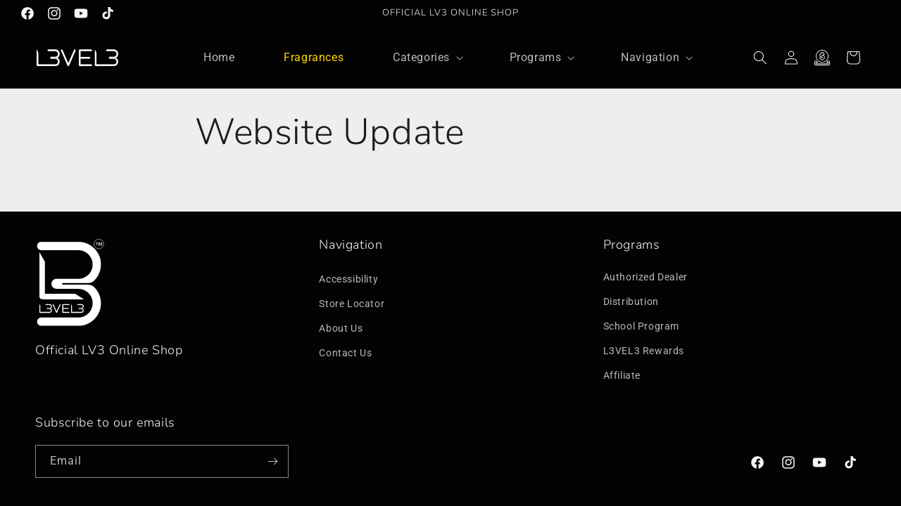

--- FILE ---
content_type: text/javascript; charset=utf-8
request_url: https://lv3.com/en-ca/products/finest-powder.js
body_size: 1412
content:
{"id":9248017350914,"title":"Finest Powder","handle":"finest-powder","description":"\u003cp data-start=\"26\" data-end=\"378\"\u003eL3VEL3 Finest Powder is an ultra-fine, talc-free powder designed to keep skin fresh, dry, and comfortable throughout the day. Its lightweight formula helps absorb excess moisture while soothing the skin and leaving behind a clean, refreshing fragrance. Ideal for daily use, this powder delivers a smooth, non-chalky feel that won’t weigh the skin down.\u003c\/p\u003e\n\u003cp data-start=\"380\" data-end=\"671\"\u003ePerfect for post-shower use, active days, or professional barber services, Finest Powder helps reduce discomfort caused by moisture buildup and keeps skin feeling revitalized. The fine texture spreads easily and blends seamlessly, making it suitable for all skin types and everyday routines.\u003c\/p\u003e\n\u003cp data-start=\"673\" data-end=\"690\"\u003e\u003cstrong data-start=\"673\" data-end=\"690\"\u003eKey Features:\u003c\/strong\u003e\u003c\/p\u003e\n\u003cul data-start=\"691\" data-end=\"872\"\u003e\n\u003cli data-start=\"691\" data-end=\"731\"\u003e\n\u003cp data-start=\"693\" data-end=\"731\"\u003eTalc-free, ultra-fine powder formula\u003c\/p\u003e\n\u003c\/li\u003e\n\u003cli data-start=\"732\" data-end=\"774\"\u003e\n\u003cp data-start=\"734\" data-end=\"774\"\u003eAbsorbs moisture to help keep skin dry\u003c\/p\u003e\n\u003c\/li\u003e\n\u003cli data-start=\"775\" data-end=\"809\"\u003e\n\u003cp data-start=\"777\" data-end=\"809\"\u003eSoothes and refreshes the skin\u003c\/p\u003e\n\u003c\/li\u003e\n\u003cli data-start=\"810\" data-end=\"845\"\u003e\n\u003cp data-start=\"812\" data-end=\"845\"\u003eLeaves a light, clean fragrance\u003c\/p\u003e\n\u003c\/li\u003e\n\u003cli data-start=\"846\" data-end=\"872\"\u003e\n\u003cp data-start=\"848\" data-end=\"872\"\u003eDesigned for daily use\u003c\/p\u003e\n\u003c\/li\u003e\n\u003c\/ul\u003e\n\u003cp data-start=\"874\" data-end=\"895\"\u003e\u003cstrong data-start=\"874\" data-end=\"895\"\u003eWhy It Stands Out\u003c\/strong\u003e\u003c\/p\u003e\n\u003cp data-start=\"897\" data-end=\"1209\"\u003eFinest Powder goes beyond basic moisture control. Its refined formula helps calm the skin while delivering long-lasting freshness without heaviness or residue. The subtle fragrance keeps things clean and refreshed without overpowering, making it a reliable staple for both personal use and professional settings.\u003c\/p\u003e\n\u003cp data-start=\"1211\" data-end=\"1470\"\u003eFor barbers, this powder is a simple but impactful finishing touch. It helps improve client comfort, keeps skin feeling dry, and adds a polished feel to any service. Its talc-free formula and smooth application make it a modern upgrade to traditional powders.\u003c\/p\u003e\n\u003cp data-start=\"1472\" data-end=\"1487\"\u003e\u003cstrong data-start=\"1472\" data-end=\"1487\"\u003eHow to Use:\u003c\/strong\u003e\u003c\/p\u003e\n\u003cul data-start=\"1488\" data-end=\"1619\"\u003e\n\u003cli data-start=\"1488\" data-end=\"1531\"\u003e\n\u003cp data-start=\"1490\" data-end=\"1531\"\u003eApply a small amount to clean, dry skin\u003c\/p\u003e\n\u003c\/li\u003e\n\u003cli data-start=\"1532\" data-end=\"1578\"\u003e\n\u003cp data-start=\"1534\" data-end=\"1578\"\u003eGently spread evenly over the desired area\u003c\/p\u003e\n\u003c\/li\u003e\n\u003cli data-start=\"1579\" data-end=\"1619\"\u003e\n\u003cp data-start=\"1581\" data-end=\"1619\"\u003eReapply as needed throughout the day\u003c\/p\u003e\n\u003c\/li\u003e\n\u003c\/ul\u003e\n\u003cp data-start=\"1621\" data-end=\"1796\" data-is-last-node=\"\" data-is-only-node=\"\"\u003e\u003cstrong data-start=\"1621\" data-end=\"1642\"\u003eWorks Great With…\u003c\/strong\u003e\u003cbr data-start=\"1642\" data-end=\"1645\"\u003ePair L3VEL3 Finest Powder with L3VEL3 After Shave Cologne and Transparent Shave Gel to complete a clean, refreshed routine with comfort and confidence.\u003c\/p\u003e","published_at":"2025-12-25T00:57:18-06:00","created_at":"2025-12-25T00:57:17-06:00","vendor":"L3VEL3","type":"Stationery","tags":["Skin"],"price":1300,"price_min":1300,"price_max":1300,"available":true,"price_varies":false,"compare_at_price":1300,"compare_at_price_min":1300,"compare_at_price_max":1300,"compare_at_price_varies":false,"variants":[{"id":47164632105218,"title":"Default Title","option1":"Default Title","option2":null,"option3":null,"sku":"L3-FINEST-POWDER-250G","requires_shipping":true,"taxable":true,"featured_image":null,"available":true,"name":"Finest Powder","public_title":null,"options":["Default Title"],"price":1300,"weight":304,"compare_at_price":1300,"inventory_management":"shopify","barcode":"810119065674","quantity_rule":{"min":1,"max":null,"increment":1},"quantity_price_breaks":[],"requires_selling_plan":false,"selling_plan_allocations":[]}],"images":["\/\/cdn.shopify.com\/s\/files\/1\/0631\/0218\/9826\/files\/Finest_powder_Product_image.png?v=1766645432"],"featured_image":"\/\/cdn.shopify.com\/s\/files\/1\/0631\/0218\/9826\/files\/Finest_powder_Product_image.png?v=1766645432","options":[{"name":"Title","position":1,"values":["Default Title"]}],"url":"\/en-ca\/products\/finest-powder","media":[{"alt":"Black container labeled 'Finest Powder' on a gray background","id":36827780022530,"position":1,"preview_image":{"aspect_ratio":1.0,"height":3000,"width":3000,"src":"https:\/\/cdn.shopify.com\/s\/files\/1\/0631\/0218\/9826\/files\/Finest_powder_Product_image.png?v=1766645432"},"aspect_ratio":1.0,"height":3000,"media_type":"image","src":"https:\/\/cdn.shopify.com\/s\/files\/1\/0631\/0218\/9826\/files\/Finest_powder_Product_image.png?v=1766645432","width":3000}],"requires_selling_plan":false,"selling_plan_groups":[]}

--- FILE ---
content_type: text/javascript; charset=utf-8
request_url: https://lv3.com/en-ca/products/hair-spray-freeze-bundle.js
body_size: 560
content:
{"id":8858042728706,"title":"Hair Spray \u0026 Freeze Spray Bundle","handle":"hair-spray-freeze-bundle","description":"\u003cp\u003eCreate long-lasting, flawless hairstyles with our Hair Spray \u0026amp; Freeze Bundle. Our hair spray provides a strong hold without weighing hair down, use our freeze spray for instant activation and extra hold. Save time and money with this ultimate hair styling duo!\u003c\/p\u003e","published_at":"2025-11-25T21:08:16-06:00","created_at":"2024-11-24T21:50:46-06:00","vendor":"L3VEL3","type":"Styling","tags":["doorbusters","Hair","hide_variants","recommended"],"price":2700,"price_min":2700,"price_max":2700,"available":true,"price_varies":false,"compare_at_price":2700,"compare_at_price_min":2700,"compare_at_price_max":2700,"compare_at_price_varies":false,"variants":[{"id":45664167297282,"title":"Default Title","option1":"Default Title","option2":null,"option3":null,"sku":"L3-HAIRSPRAY-FREEZE-KIT","requires_shipping":true,"taxable":true,"featured_image":null,"available":true,"name":"Hair Spray \u0026 Freeze Spray Bundle","public_title":null,"options":["Default Title"],"price":2700,"weight":726,"compare_at_price":2700,"inventory_management":"shopify","barcode":"810119064578","quantity_rule":{"min":1,"max":null,"increment":1},"unit_price":1350,"unit_price_measurement":{"measured_type":"count","quantity_value":"2.0","quantity_unit":"item","reference_value":1,"reference_unit":"item"},"quantity_price_breaks":[],"requires_selling_plan":false,"selling_plan_allocations":[]}],"images":["\/\/cdn.shopify.com\/s\/files\/1\/0631\/0218\/9826\/files\/Hair_spray_kit_2PK.png?v=1765058266","\/\/cdn.shopify.com\/s\/files\/1\/0631\/0218\/9826\/files\/Hairspraykit2PK.png?v=1765058266"],"featured_image":"\/\/cdn.shopify.com\/s\/files\/1\/0631\/0218\/9826\/files\/Hair_spray_kit_2PK.png?v=1765058266","options":[{"name":"Title","position":1,"values":["Default Title"]}],"url":"\/en-ca\/products\/hair-spray-freeze-bundle","media":[{"alt":null,"id":36693606301954,"position":1,"preview_image":{"aspect_ratio":1.0,"height":800,"width":800,"src":"https:\/\/cdn.shopify.com\/s\/files\/1\/0631\/0218\/9826\/files\/Hair_spray_kit_2PK.png?v=1765058266"},"aspect_ratio":1.0,"height":800,"media_type":"image","src":"https:\/\/cdn.shopify.com\/s\/files\/1\/0631\/0218\/9826\/files\/Hair_spray_kit_2PK.png?v=1765058266","width":800},{"alt":null,"id":36584841806082,"position":2,"preview_image":{"aspect_ratio":1.0,"height":800,"width":800,"src":"https:\/\/cdn.shopify.com\/s\/files\/1\/0631\/0218\/9826\/files\/Hairspraykit2PK.png?v=1765058266"},"aspect_ratio":1.0,"height":800,"media_type":"image","src":"https:\/\/cdn.shopify.com\/s\/files\/1\/0631\/0218\/9826\/files\/Hairspraykit2PK.png?v=1765058266","width":800}],"requires_selling_plan":false,"selling_plan_groups":[]}

--- FILE ---
content_type: text/javascript; charset=utf-8
request_url: https://lv3.com/en-ca/products/neck-strips-set-5-pack.js
body_size: 5
content:
{"id":9209768673538,"title":"Neck Strips Set 5-Pack Assorted Colors","handle":"neck-strips-set-5-pack","description":"\u003cp\u003eNeck Strips Set 5-Pack Assorted Colors Essential barber supplies made simple. This set of self-adhesive neck strips keeps hair clippings off your clients during cuts and styling. Choose from five colors—black, white, red, lime, and orange—to match your shop's vibe or organize by service type. Each color includes five rolls, totaling 20 rolls per set. The self-adhesive backing provides a secure, comfortable fit around the neck without irritation. Stock up and keep your station clean and professional.\u003c\/p\u003e","published_at":"2025-11-22T01:48:56-06:00","created_at":"2025-11-21T22:50:42-06:00","vendor":"L3VEL3","type":"","tags":["Accessories","doorbusters"],"price":8300,"price_min":8300,"price_max":8300,"available":true,"price_varies":false,"compare_at_price":8300,"compare_at_price_min":8300,"compare_at_price_max":8300,"compare_at_price_varies":false,"variants":[{"id":47056828760322,"title":"Default Title","option1":"Default Title","option2":null,"option3":null,"sku":"L3-NECKSTRIPS-5PK","requires_shipping":true,"taxable":true,"featured_image":null,"available":true,"name":"Neck Strips Set 5-Pack Assorted Colors","public_title":null,"options":["Default Title"],"price":8300,"weight":2268,"compare_at_price":8300,"inventory_management":"shopify","barcode":"810119066114","quantity_rule":{"min":1,"max":null,"increment":1},"unit_price":1660,"unit_price_measurement":{"measured_type":"count","quantity_value":"5.0","quantity_unit":"item","reference_value":1,"reference_unit":"item"},"quantity_price_breaks":[],"requires_selling_plan":false,"selling_plan_allocations":[]}],"images":["\/\/cdn.shopify.com\/s\/files\/1\/0631\/0218\/9826\/files\/neck_strip_5PK.png?v=1765054049","\/\/cdn.shopify.com\/s\/files\/1\/0631\/0218\/9826\/files\/neckstrip5PK.png?v=1765054049"],"featured_image":"\/\/cdn.shopify.com\/s\/files\/1\/0631\/0218\/9826\/files\/neck_strip_5PK.png?v=1765054049","options":[{"name":"Title","position":1,"values":["Default Title"]}],"url":"\/en-ca\/products\/neck-strips-set-5-pack","media":[{"alt":null,"id":36693607055618,"position":1,"preview_image":{"aspect_ratio":1.0,"height":800,"width":800,"src":"https:\/\/cdn.shopify.com\/s\/files\/1\/0631\/0218\/9826\/files\/neck_strip_5PK.png?v=1765054049"},"aspect_ratio":1.0,"height":800,"media_type":"image","src":"https:\/\/cdn.shopify.com\/s\/files\/1\/0631\/0218\/9826\/files\/neck_strip_5PK.png?v=1765054049","width":800},{"alt":null,"id":36584936440066,"position":2,"preview_image":{"aspect_ratio":1.0,"height":800,"width":800,"src":"https:\/\/cdn.shopify.com\/s\/files\/1\/0631\/0218\/9826\/files\/neckstrip5PK.png?v=1765054049"},"aspect_ratio":1.0,"height":800,"media_type":"image","src":"https:\/\/cdn.shopify.com\/s\/files\/1\/0631\/0218\/9826\/files\/neckstrip5PK.png?v=1765054049","width":800}],"requires_selling_plan":false,"selling_plan_groups":[]}

--- FILE ---
content_type: text/javascript; charset=utf-8
request_url: https://lv3.com/en-ca/products/blach-powder-500gr-3-pack.js
body_size: -101
content:
{"id":8859276050690,"title":"Hair Bleach Powder 500Gr (3-Pack)","handle":"blach-powder-500gr-3-pack","description":"\u003cp\u003eUnlock your hair's ultimate potential with our Hair Bleach Powder 500Gr 3-Pack! Formulated for powerful and long-lasting results, our pack of three provides convenience and affordability. Say goodbye to dull and dark hair, and say hello to bold and vibrant locks that will turn heads. Dare to go lighter with our bleach powder!\u003c\/p\u003e","published_at":"2025-11-22T01:47:53-06:00","created_at":"2024-11-26T18:30:05-06:00","vendor":"L3VEL3","type":"Doorbusters","tags":["Color","doorbusters","hide_variants","recommended"],"price":7700,"price_min":7700,"price_max":7700,"available":true,"price_varies":false,"compare_at_price":7700,"compare_at_price_min":7700,"compare_at_price_max":7700,"compare_at_price_varies":false,"variants":[{"id":45670966919426,"title":"Default Title","option1":"Default Title","option2":null,"option3":null,"sku":"L3-BLEACH-POWDER-500-3PK","requires_shipping":true,"taxable":true,"featured_image":null,"available":true,"name":"Hair Bleach Powder 500Gr (3-Pack)","public_title":null,"options":["Default Title"],"price":7700,"weight":1588,"compare_at_price":7700,"inventory_management":"shopify","barcode":"810119064639","quantity_rule":{"min":1,"max":null,"increment":1},"unit_price":2567,"unit_price_measurement":{"measured_type":"count","quantity_value":"3.0","quantity_unit":"item","reference_value":1,"reference_unit":"item"},"quantity_price_breaks":[],"requires_selling_plan":false,"selling_plan_allocations":[]}],"images":["\/\/cdn.shopify.com\/s\/files\/1\/0631\/0218\/9826\/files\/3pkbleachpowder.jpg?v=1763797630"],"featured_image":"\/\/cdn.shopify.com\/s\/files\/1\/0631\/0218\/9826\/files\/3pkbleachpowder.jpg?v=1763797630","options":[{"name":"Title","position":1,"values":["Default Title"]}],"url":"\/en-ca\/products\/blach-powder-500gr-3-pack","media":[{"alt":null,"id":36585129017602,"position":1,"preview_image":{"aspect_ratio":1.0,"height":800,"width":800,"src":"https:\/\/cdn.shopify.com\/s\/files\/1\/0631\/0218\/9826\/files\/3pkbleachpowder.jpg?v=1763797630"},"aspect_ratio":1.0,"height":800,"media_type":"image","src":"https:\/\/cdn.shopify.com\/s\/files\/1\/0631\/0218\/9826\/files\/3pkbleachpowder.jpg?v=1763797630","width":800}],"requires_selling_plan":false,"selling_plan_groups":[]}

--- FILE ---
content_type: text/javascript; charset=utf-8
request_url: https://lv3.com/en-ca/products/texturizing-salt-spray-bundle-3-pack.js
body_size: 482
content:
{"id":8858373259522,"title":"Texturizing Salt Spray Bundle - 3 Pack","handle":"texturizing-salt-spray-bundle-3-pack","description":"\u003cp\u003eElevate your hair game with our Texturizing Salt Spray Bundle - 3 Pack! Create effortless waves and add volume to your hair with our pack of 3 texturizing salt sprays. Perfect for achieving that beachy, tousled look. Say goodbye to flat, lifeless hair and hello to effortless, textured hair with our bundle!\u003c\/p\u003e","published_at":"2025-11-22T02:49:21-06:00","created_at":"2024-11-25T11:48:31-06:00","vendor":"L3VEL3","type":"Styling","tags":["doorbusters","Hair","hide_variants","recommended"],"price":5000,"price_min":5000,"price_max":5000,"available":true,"price_varies":false,"compare_at_price":5000,"compare_at_price_min":5000,"compare_at_price_max":5000,"compare_at_price_varies":false,"variants":[{"id":45665955021058,"title":"Default Title","option1":"Default Title","option2":null,"option3":null,"sku":"L3-SALT-3PK","requires_shipping":true,"taxable":true,"featured_image":null,"available":true,"name":"Texturizing Salt Spray Bundle - 3 Pack","public_title":null,"options":["Default Title"],"price":5000,"weight":885,"compare_at_price":5000,"inventory_management":"shopify","barcode":"810119064615","quantity_rule":{"min":1,"max":null,"increment":1},"quantity_price_breaks":[],"requires_selling_plan":false,"selling_plan_allocations":[]}],"images":["\/\/cdn.shopify.com\/s\/files\/1\/0631\/0218\/9826\/files\/Salt_spray_250_2PK.png?v=1765058266","\/\/cdn.shopify.com\/s\/files\/1\/0631\/0218\/9826\/files\/Saltspray2503PK.png?v=1765058266"],"featured_image":"\/\/cdn.shopify.com\/s\/files\/1\/0631\/0218\/9826\/files\/Salt_spray_250_2PK.png?v=1765058266","options":[{"name":"Title","position":1,"values":["Default Title"]}],"url":"\/en-ca\/products\/texturizing-salt-spray-bundle-3-pack","media":[{"alt":null,"id":36693606203650,"position":1,"preview_image":{"aspect_ratio":1.0,"height":800,"width":800,"src":"https:\/\/cdn.shopify.com\/s\/files\/1\/0631\/0218\/9826\/files\/Salt_spray_250_2PK.png?v=1765058266"},"aspect_ratio":1.0,"height":800,"media_type":"image","src":"https:\/\/cdn.shopify.com\/s\/files\/1\/0631\/0218\/9826\/files\/Salt_spray_250_2PK.png?v=1765058266","width":800},{"alt":null,"id":36584557510914,"position":2,"preview_image":{"aspect_ratio":1.0,"height":800,"width":800,"src":"https:\/\/cdn.shopify.com\/s\/files\/1\/0631\/0218\/9826\/files\/Saltspray2503PK.png?v=1765058266"},"aspect_ratio":1.0,"height":800,"media_type":"image","src":"https:\/\/cdn.shopify.com\/s\/files\/1\/0631\/0218\/9826\/files\/Saltspray2503PK.png?v=1765058266","width":800}],"requires_selling_plan":false,"selling_plan_groups":[]}

--- FILE ---
content_type: text/javascript
request_url: https://adsagentclientafd-b7hqhjdrf3fpeqh2.b01.azurefd.net/assets/index-BVgqX3C3.js
body_size: 154368
content:
function e(e,t){for(var n=0;n<t.length;n++){const r=t[n];if("string"!=typeof r&&!Array.isArray(r))for(const t in r)if("default"!==t&&!(t in e)){const n=Object.getOwnPropertyDescriptor(r,t);n&&Object.defineProperty(e,t,n.get?n:{enumerable:!0,get:()=>r[t]})}}return Object.freeze(Object.defineProperty(e,Symbol.toStringTag,{value:"Module"}))}!function(){const e=document.createElement("link").relList;if(!(e&&e.supports&&e.supports("modulepreload"))){for(const e of document.querySelectorAll('link[rel="modulepreload"]'))t(e);new MutationObserver(e=>{for(const n of e)if("childList"===n.type)for(const e of n.addedNodes)"LINK"===e.tagName&&"modulepreload"===e.rel&&t(e)}).observe(document,{childList:!0,subtree:!0})}function t(e){if(e.ep)return;e.ep=!0;const t=function(e){const t={};return e.integrity&&(t.integrity=e.integrity),e.referrerPolicy&&(t.referrerPolicy=e.referrerPolicy),"use-credentials"===e.crossOrigin?t.credentials="include":"anonymous"===e.crossOrigin?t.credentials="omit":t.credentials="same-origin",t}(e);fetch(e.href,t)}}();var t="undefined"!=typeof globalThis?globalThis:"undefined"!=typeof window?window:"undefined"!=typeof global?global:"undefined"!=typeof self?self:{};function n(e){return e&&e.__esModule&&Object.prototype.hasOwnProperty.call(e,"default")?e.default:e}var r,i,o={exports:{}},a={};var l,s,u=(i||(i=1,o.exports=function(){if(r)return a;r=1;var e=Symbol.for("react.transitional.element"),t=Symbol.for("react.fragment");function n(t,n,r){var i=null;if(void 0!==r&&(i=""+r),void 0!==n.key&&(i=""+n.key),"key"in n)for(var o in r={},n)"key"!==o&&(r[o]=n[o]);else r=n;return n=r.ref,{$$typeof:e,type:t,key:i,ref:void 0!==n?n:null,props:r}}return a.Fragment=t,a.jsx=n,a.jsxs=n,a}()),o.exports),c={exports:{}},f={},d={exports:{}},p={};function h(){return s||(s=1,d.exports=(l||(l=1,function(e){function t(e,t){var n=e.length;e.push(t);e:for(;0<n;){var r=n-1>>>1,o=e[r];if(!(0<i(o,t)))break e;e[r]=t,e[n]=o,n=r}}function n(e){return 0===e.length?null:e[0]}function r(e){if(0===e.length)return null;var t=e[0],n=e.pop();if(n!==t){e[0]=n;e:for(var r=0,o=e.length,a=o>>>1;r<a;){var l=2*(r+1)-1,s=e[l],u=l+1,c=e[u];if(0>i(s,n))u<o&&0>i(c,s)?(e[r]=c,e[u]=n,r=u):(e[r]=s,e[l]=n,r=l);else{if(!(u<o&&0>i(c,n)))break e;e[r]=c,e[u]=n,r=u}}}return t}function i(e,t){var n=e.sortIndex-t.sortIndex;return 0!==n?n:e.id-t.id}if(e.unstable_now=void 0,"object"==typeof performance&&"function"==typeof performance.now){var o=performance;e.unstable_now=function(){return o.now()}}else{var a=Date,l=a.now();e.unstable_now=function(){return a.now()-l}}var s=[],u=[],c=1,f=null,d=3,p=!1,h=!1,g=!1,m=!1,v="function"==typeof setTimeout?setTimeout:null,y="function"==typeof clearTimeout?clearTimeout:null,b="undefined"!=typeof setImmediate?setImmediate:null;function w(e){for(var i=n(u);null!==i;){if(null===i.callback)r(u);else{if(!(i.startTime<=e))break;r(u),i.sortIndex=i.expirationTime,t(s,i)}i=n(u)}}function k(e){if(g=!1,w(e),!h)if(null!==n(s))h=!0,C||(C=!0,S());else{var t=n(u);null!==t&&N(k,t.startTime-e)}}var S,C=!1,x=-1,E=5,P=-1;function T(){return!(!m&&e.unstable_now()-P<E)}function O(){if(m=!1,C){var t=e.unstable_now();P=t;var i=!0;try{e:{h=!1,g&&(g=!1,y(x),x=-1),p=!0;var o=d;try{t:{for(w(t),f=n(s);null!==f&&!(f.expirationTime>t&&T());){var a=f.callback;if("function"==typeof a){f.callback=null,d=f.priorityLevel;var l=a(f.expirationTime<=t);if(t=e.unstable_now(),"function"==typeof l){f.callback=l,w(t),i=!0;break t}f===n(s)&&r(s),w(t)}else r(s);f=n(s)}if(null!==f)i=!0;else{var c=n(u);null!==c&&N(k,c.startTime-t),i=!1}}break e}finally{f=null,d=o,p=!1}i=void 0}}finally{i?S():C=!1}}}if("function"==typeof b)S=function(){b(O)};else if("undefined"!=typeof MessageChannel){var _=new MessageChannel,I=_.port2;_.port1.onmessage=O,S=function(){I.postMessage(null)}}else S=function(){v(O,0)};function N(t,n){x=v(function(){t(e.unstable_now())},n)}e.unstable_IdlePriority=5,e.unstable_ImmediatePriority=1,e.unstable_LowPriority=4,e.unstable_NormalPriority=3,e.unstable_Profiling=null,e.unstable_UserBlockingPriority=2,e.unstable_cancelCallback=function(e){e.callback=null},e.unstable_forceFrameRate=function(e){0>e||125<e||(E=0<e?Math.floor(1e3/e):5)},e.unstable_getCurrentPriorityLevel=function(){return d},e.unstable_next=function(e){switch(d){case 1:case 2:case 3:var t=3;break;default:t=d}var n=d;d=t;try{return e()}finally{d=n}},e.unstable_requestPaint=function(){m=!0},e.unstable_runWithPriority=function(e,t){switch(e){case 1:case 2:case 3:case 4:case 5:break;default:e=3}var n=d;d=e;try{return t()}finally{d=n}},e.unstable_scheduleCallback=function(r,i,o){var a=e.unstable_now();switch(o="object"==typeof o&&null!==o&&"number"==typeof(o=o.delay)&&0<o?a+o:a,r){case 1:var l=-1;break;case 2:l=250;break;case 5:l=1073741823;break;case 4:l=1e4;break;default:l=5e3}return r={id:c++,callback:i,priorityLevel:r,startTime:o,expirationTime:l=o+l,sortIndex:-1},o>a?(r.sortIndex=o,t(u,r),null===n(s)&&r===n(u)&&(g?(y(x),x=-1):g=!0,N(k,o-a))):(r.sortIndex=l,t(s,r),h||p||(h=!0,C||(C=!0,S()))),r},e.unstable_shouldYield=T,e.unstable_wrapCallback=function(e){var t=d;return function(){var n=d;d=t;try{return e.apply(this,arguments)}finally{d=n}}}}(p)),p)),d.exports}var g,m,v={exports:{}},y={};function b(){if(g)return y;g=1;var e=Symbol.for("react.transitional.element"),t=Symbol.for("react.portal"),n=Symbol.for("react.fragment"),r=Symbol.for("react.strict_mode"),i=Symbol.for("react.profiler"),o=Symbol.for("react.consumer"),a=Symbol.for("react.context"),l=Symbol.for("react.forward_ref"),s=Symbol.for("react.suspense"),u=Symbol.for("react.memo"),c=Symbol.for("react.lazy"),f=Symbol.for("react.activity"),d=Symbol.iterator;var p={isMounted:function(){return!1},enqueueForceUpdate:function(){},enqueueReplaceState:function(){},enqueueSetState:function(){}},h=Object.assign,m={};function v(e,t,n){this.props=e,this.context=t,this.refs=m,this.updater=n||p}function b(){}function w(e,t,n){this.props=e,this.context=t,this.refs=m,this.updater=n||p}v.prototype.isReactComponent={},v.prototype.setState=function(e,t){if("object"!=typeof e&&"function"!=typeof e&&null!=e)throw Error("takes an object of state variables to update or a function which returns an object of state variables.");this.updater.enqueueSetState(this,e,t,"setState")},v.prototype.forceUpdate=function(e){this.updater.enqueueForceUpdate(this,e,"forceUpdate")},b.prototype=v.prototype;var k=w.prototype=new b;k.constructor=w,h(k,v.prototype),k.isPureReactComponent=!0;var S=Array.isArray;function C(){}var x={H:null,A:null,T:null,S:null},E=Object.prototype.hasOwnProperty;function P(t,n,r){var i=r.ref;return{$$typeof:e,type:t,key:n,ref:void 0!==i?i:null,props:r}}function T(t){return"object"==typeof t&&null!==t&&t.$$typeof===e}var O=/\/+/g;function _(e,t){return"object"==typeof e&&null!==e&&null!=e.key?(n=""+e.key,r={"=":"=0",":":"=2"},"$"+n.replace(/[=:]/g,function(e){return r[e]})):t.toString(36);var n,r}function I(n,r,i,o,a){var l=typeof n;"undefined"!==l&&"boolean"!==l||(n=null);var s,u,f=!1;if(null===n)f=!0;else switch(l){case"bigint":case"string":case"number":f=!0;break;case"object":switch(n.$$typeof){case e:case t:f=!0;break;case c:return I((f=n._init)(n._payload),r,i,o,a)}}if(f)return a=a(n),f=""===o?"."+_(n,0):o,S(a)?(i="",null!=f&&(i=f.replace(O,"$&/")+"/"),I(a,r,i,"",function(e){return e})):null!=a&&(T(a)&&(s=a,u=i+(null==a.key||n&&n.key===a.key?"":(""+a.key).replace(O,"$&/")+"/")+f,a=P(s.type,u,s.props)),r.push(a)),1;f=0;var p,h=""===o?".":o+":";if(S(n))for(var g=0;g<n.length;g++)f+=I(o=n[g],r,i,l=h+_(o,g),a);else if("function"==typeof(g=null===(p=n)||"object"!=typeof p?null:"function"==typeof(p=d&&p[d]||p["@@iterator"])?p:null))for(n=g.call(n),g=0;!(o=n.next()).done;)f+=I(o=o.value,r,i,l=h+_(o,g++),a);else if("object"===l){if("function"==typeof n.then)return I(function(e){switch(e.status){case"fulfilled":return e.value;case"rejected":throw e.reason;default:switch("string"==typeof e.status?e.then(C,C):(e.status="pending",e.then(function(t){"pending"===e.status&&(e.status="fulfilled",e.value=t)},function(t){"pending"===e.status&&(e.status="rejected",e.reason=t)})),e.status){case"fulfilled":return e.value;case"rejected":throw e.reason}}throw e}(n),r,i,o,a);throw r=String(n),Error("Objects are not valid as a React child (found: "+("[object Object]"===r?"object with keys {"+Object.keys(n).join(", ")+"}":r)+"). If you meant to render a collection of children, use an array instead.")}return f}function N(e,t,n){if(null==e)return e;var r=[],i=0;return I(e,r,"","",function(e){return t.call(n,e,i++)}),r}function L(e){if(-1===e._status){var t=e._result;(t=t()).then(function(t){0!==e._status&&-1!==e._status||(e._status=1,e._result=t)},function(t){0!==e._status&&-1!==e._status||(e._status=2,e._result=t)}),-1===e._status&&(e._status=0,e._result=t)}if(1===e._status)return e._result.default;throw e._result}var A="function"==typeof reportError?reportError:function(e){if("object"==typeof window&&"function"==typeof window.ErrorEvent){var t=new window.ErrorEvent("error",{bubbles:!0,cancelable:!0,message:"object"==typeof e&&null!==e&&"string"==typeof e.message?String(e.message):String(e),error:e});if(!window.dispatchEvent(t))return}else if("object"==typeof process&&"function"==typeof process.emit)return void process.emit("uncaughtException",e)},z={map:N,forEach:function(e,t,n){N(e,function(){t.apply(this,arguments)},n)},count:function(e){var t=0;return N(e,function(){t++}),t},toArray:function(e){return N(e,function(e){return e})||[]},only:function(e){if(!T(e))throw Error("React.Children.only expected to receive a single React element child.");return e}};return y.Activity=f,y.Children=z,y.Component=v,y.Fragment=n,y.Profiler=i,y.PureComponent=w,y.StrictMode=r,y.Suspense=s,y.__CLIENT_INTERNALS_DO_NOT_USE_OR_WARN_USERS_THEY_CANNOT_UPGRADE=x,y.__COMPILER_RUNTIME={__proto__:null,c:function(e){return x.H.useMemoCache(e)}},y.cache=function(e){return function(){return e.apply(null,arguments)}},y.cacheSignal=function(){return null},y.cloneElement=function(e,t,n){if(null==e)throw Error("The argument must be a React element, but you passed "+e+".");var r=h({},e.props),i=e.key;if(null!=t)for(o in void 0!==t.key&&(i=""+t.key),t)!E.call(t,o)||"key"===o||"__self"===o||"__source"===o||"ref"===o&&void 0===t.ref||(r[o]=t[o]);var o=arguments.length-2;if(1===o)r.children=n;else if(1<o){for(var a=Array(o),l=0;l<o;l++)a[l]=arguments[l+2];r.children=a}return P(e.type,i,r)},y.createContext=function(e){return(e={$$typeof:a,_currentValue:e,_currentValue2:e,_threadCount:0,Provider:null,Consumer:null}).Provider=e,e.Consumer={$$typeof:o,_context:e},e},y.createElement=function(e,t,n){var r,i={},o=null;if(null!=t)for(r in void 0!==t.key&&(o=""+t.key),t)E.call(t,r)&&"key"!==r&&"__self"!==r&&"__source"!==r&&(i[r]=t[r]);var a=arguments.length-2;if(1===a)i.children=n;else if(1<a){for(var l=Array(a),s=0;s<a;s++)l[s]=arguments[s+2];i.children=l}if(e&&e.defaultProps)for(r in a=e.defaultProps)void 0===i[r]&&(i[r]=a[r]);return P(e,o,i)},y.createRef=function(){return{current:null}},y.forwardRef=function(e){return{$$typeof:l,render:e}},y.isValidElement=T,y.lazy=function(e){return{$$typeof:c,_payload:{_status:-1,_result:e},_init:L}},y.memo=function(e,t){return{$$typeof:u,type:e,compare:void 0===t?null:t}},y.startTransition=function(e){var t=x.T,n={};x.T=n;try{var r=e(),i=x.S;null!==i&&i(n,r),"object"==typeof r&&null!==r&&"function"==typeof r.then&&r.then(C,A)}catch(o){A(o)}finally{null!==t&&null!==n.types&&(t.types=n.types),x.T=t}},y.unstable_useCacheRefresh=function(){return x.H.useCacheRefresh()},y.use=function(e){return x.H.use(e)},y.useActionState=function(e,t,n){return x.H.useActionState(e,t,n)},y.useCallback=function(e,t){return x.H.useCallback(e,t)},y.useContext=function(e){return x.H.useContext(e)},y.useDebugValue=function(){},y.useDeferredValue=function(e,t){return x.H.useDeferredValue(e,t)},y.useEffect=function(e,t){return x.H.useEffect(e,t)},y.useEffectEvent=function(e){return x.H.useEffectEvent(e)},y.useId=function(){return x.H.useId()},y.useImperativeHandle=function(e,t,n){return x.H.useImperativeHandle(e,t,n)},y.useInsertionEffect=function(e,t){return x.H.useInsertionEffect(e,t)},y.useLayoutEffect=function(e,t){return x.H.useLayoutEffect(e,t)},y.useMemo=function(e,t){return x.H.useMemo(e,t)},y.useOptimistic=function(e,t){return x.H.useOptimistic(e,t)},y.useReducer=function(e,t,n){return x.H.useReducer(e,t,n)},y.useRef=function(e){return x.H.useRef(e)},y.useState=function(e){return x.H.useState(e)},y.useSyncExternalStore=function(e,t,n){return x.H.useSyncExternalStore(e,t,n)},y.useTransition=function(){return x.H.useTransition()},y.version="19.2.1",y}function w(){return m||(m=1,v.exports=b()),v.exports}var k,S,C,x,E={exports:{}},P={};function T(){if(k)return P;k=1;var e=w();function t(e){var t="https://react.dev/errors/"+e;if(1<arguments.length){t+="?args[]="+encodeURIComponent(arguments[1]);for(var n=2;n<arguments.length;n++)t+="&args[]="+encodeURIComponent(arguments[n])}return"Minified React error #"+e+"; visit "+t+" for the full message or use the non-minified dev environment for full errors and additional helpful warnings."}function n(){}var r={d:{f:n,r:function(){throw Error(t(522))},D:n,C:n,L:n,m:n,X:n,S:n,M:n},p:0,findDOMNode:null},i=Symbol.for("react.portal");var o=e.__CLIENT_INTERNALS_DO_NOT_USE_OR_WARN_USERS_THEY_CANNOT_UPGRADE;function a(e,t){return"font"===e?"":"string"==typeof t?"use-credentials"===t?t:"":void 0}return P.__DOM_INTERNALS_DO_NOT_USE_OR_WARN_USERS_THEY_CANNOT_UPGRADE=r,P.createPortal=function(e,n){var r=2<arguments.length&&void 0!==arguments[2]?arguments[2]:null;if(!n||1!==n.nodeType&&9!==n.nodeType&&11!==n.nodeType)throw Error(t(299));return function(e,t,n){var r=3<arguments.length&&void 0!==arguments[3]?arguments[3]:null;return{$$typeof:i,key:null==r?null:""+r,children:e,containerInfo:t,implementation:n}}(e,n,null,r)},P.flushSync=function(e){var t=o.T,n=r.p;try{if(o.T=null,r.p=2,e)return e()}finally{o.T=t,r.p=n,r.d.f()}},P.preconnect=function(e,t){"string"==typeof e&&(t?t="string"==typeof(t=t.crossOrigin)?"use-credentials"===t?t:"":void 0:t=null,r.d.C(e,t))},P.prefetchDNS=function(e){"string"==typeof e&&r.d.D(e)},P.preinit=function(e,t){if("string"==typeof e&&t&&"string"==typeof t.as){var n=t.as,i=a(n,t.crossOrigin),o="string"==typeof t.integrity?t.integrity:void 0,l="string"==typeof t.fetchPriority?t.fetchPriority:void 0;"style"===n?r.d.S(e,"string"==typeof t.precedence?t.precedence:void 0,{crossOrigin:i,integrity:o,fetchPriority:l}):"script"===n&&r.d.X(e,{crossOrigin:i,integrity:o,fetchPriority:l,nonce:"string"==typeof t.nonce?t.nonce:void 0})}},P.preinitModule=function(e,t){if("string"==typeof e)if("object"==typeof t&&null!==t){if(null==t.as||"script"===t.as){var n=a(t.as,t.crossOrigin);r.d.M(e,{crossOrigin:n,integrity:"string"==typeof t.integrity?t.integrity:void 0,nonce:"string"==typeof t.nonce?t.nonce:void 0})}}else null==t&&r.d.M(e)},P.preload=function(e,t){if("string"==typeof e&&"object"==typeof t&&null!==t&&"string"==typeof t.as){var n=t.as,i=a(n,t.crossOrigin);r.d.L(e,n,{crossOrigin:i,integrity:"string"==typeof t.integrity?t.integrity:void 0,nonce:"string"==typeof t.nonce?t.nonce:void 0,type:"string"==typeof t.type?t.type:void 0,fetchPriority:"string"==typeof t.fetchPriority?t.fetchPriority:void 0,referrerPolicy:"string"==typeof t.referrerPolicy?t.referrerPolicy:void 0,imageSrcSet:"string"==typeof t.imageSrcSet?t.imageSrcSet:void 0,imageSizes:"string"==typeof t.imageSizes?t.imageSizes:void 0,media:"string"==typeof t.media?t.media:void 0})}},P.preloadModule=function(e,t){if("string"==typeof e)if(t){var n=a(t.as,t.crossOrigin);r.d.m(e,{as:"string"==typeof t.as&&"script"!==t.as?t.as:void 0,crossOrigin:n,integrity:"string"==typeof t.integrity?t.integrity:void 0})}else r.d.m(e)},P.requestFormReset=function(e){r.d.r(e)},P.unstable_batchedUpdates=function(e,t){return e(t)},P.useFormState=function(e,t,n){return o.H.useFormState(e,t,n)},P.useFormStatus=function(){return o.H.useHostTransitionStatus()},P.version="19.2.1",P}function O(){if(S)return E.exports;return S=1,function e(){if("undefined"!=typeof __REACT_DEVTOOLS_GLOBAL_HOOK__&&"function"==typeof __REACT_DEVTOOLS_GLOBAL_HOOK__.checkDCE)try{__REACT_DEVTOOLS_GLOBAL_HOOK__.checkDCE(e)}catch(t){}}(),E.exports=T(),E.exports}function _(){if(C)return f;C=1;var e=h(),t=w(),n=O();function r(e){var t="https://react.dev/errors/"+e;if(1<arguments.length){t+="?args[]="+encodeURIComponent(arguments[1]);for(var n=2;n<arguments.length;n++)t+="&args[]="+encodeURIComponent(arguments[n])}return"Minified React error #"+e+"; visit "+t+" for the full message or use the non-minified dev environment for full errors and additional helpful warnings."}function i(e){return!(!e||1!==e.nodeType&&9!==e.nodeType&&11!==e.nodeType)}function o(e){var t=e,n=e;if(e.alternate)for(;t.return;)t=t.return;else{e=t;do{!!(4098&(t=e).flags)&&(n=t.return),e=t.return}while(e)}return 3===t.tag?n:null}function a(e){if(13===e.tag){var t=e.memoizedState;if(null===t&&(null!==(e=e.alternate)&&(t=e.memoizedState)),null!==t)return t.dehydrated}return null}function l(e){if(31===e.tag){var t=e.memoizedState;if(null===t&&(null!==(e=e.alternate)&&(t=e.memoizedState)),null!==t)return t.dehydrated}return null}function s(e){if(o(e)!==e)throw Error(r(188))}function u(e){var t=e.tag;if(5===t||26===t||27===t||6===t)return e;for(e=e.child;null!==e;){if(null!==(t=u(e)))return t;e=e.sibling}return null}var c=Object.assign,d=Symbol.for("react.element"),p=Symbol.for("react.transitional.element"),g=Symbol.for("react.portal"),m=Symbol.for("react.fragment"),v=Symbol.for("react.strict_mode"),y=Symbol.for("react.profiler"),b=Symbol.for("react.consumer"),k=Symbol.for("react.context"),S=Symbol.for("react.forward_ref"),x=Symbol.for("react.suspense"),E=Symbol.for("react.suspense_list"),P=Symbol.for("react.memo"),T=Symbol.for("react.lazy"),_=Symbol.for("react.activity"),I=Symbol.for("react.memo_cache_sentinel"),N=Symbol.iterator;function L(e){return null===e||"object"!=typeof e?null:"function"==typeof(e=N&&e[N]||e["@@iterator"])?e:null}var A=Symbol.for("react.client.reference");function z(e){if(null==e)return null;if("function"==typeof e)return e.$$typeof===A?null:e.displayName||e.name||null;if("string"==typeof e)return e;switch(e){case m:return"Fragment";case y:return"Profiler";case v:return"StrictMode";case x:return"Suspense";case E:return"SuspenseList";case _:return"Activity"}if("object"==typeof e)switch(e.$$typeof){case g:return"Portal";case k:return e.displayName||"Context";case b:return(e._context.displayName||"Context")+".Consumer";case S:var t=e.render;return(e=e.displayName)||(e=""!==(e=t.displayName||t.name||"")?"ForwardRef("+e+")":"ForwardRef"),e;case P:return null!==(t=e.displayName||null)?t:z(e.type)||"Memo";case T:t=e._payload,e=e._init;try{return z(e(t))}catch(n){}}return null}var R=Array.isArray,D=t.__CLIENT_INTERNALS_DO_NOT_USE_OR_WARN_USERS_THEY_CANNOT_UPGRADE,M=n.__DOM_INTERNALS_DO_NOT_USE_OR_WARN_USERS_THEY_CANNOT_UPGRADE,j={pending:!1,data:null,method:null,action:null},F=[],U=-1;function $(e){return{current:e}}function V(e){0>U||(e.current=F[U],F[U]=null,U--)}function q(e,t){U++,F[U]=e.current,e.current=t}var H,B,W=$(null),K=$(null),X=$(null),Q=$(null);function G(e,t){switch(q(X,t),q(K,e),q(W,null),t.nodeType){case 9:case 11:e=(e=t.documentElement)&&(e=e.namespaceURI)?wf(e):0;break;default:if(e=t.tagName,t=t.namespaceURI)e=kf(t=wf(t),e);else switch(e){case"svg":e=1;break;case"math":e=2;break;default:e=0}}V(W),q(W,e)}function J(){V(W),V(K),V(X)}function Y(e){null!==e.memoizedState&&q(Q,e);var t=W.current,n=kf(t,e.type);t!==n&&(q(K,e),q(W,n))}function Z(e){K.current===e&&(V(W),V(K)),Q.current===e&&(V(Q),pd._currentValue=j)}function ee(e){if(void 0===H)try{throw Error()}catch(n){var t=n.stack.trim().match(/\n( *(at )?)/);H=t&&t[1]||"",B=-1<n.stack.indexOf("\n    at")?" (<anonymous>)":-1<n.stack.indexOf("@")?"@unknown:0:0":""}return"\n"+H+e+B}var te=!1;function ne(e,t){if(!e||te)return"";te=!0;var n=Error.prepareStackTrace;Error.prepareStackTrace=void 0;try{var r={DetermineComponentFrameRoot:function(){try{if(t){var n=function(){throw Error()};if(Object.defineProperty(n.prototype,"props",{set:function(){throw Error()}}),"object"==typeof Reflect&&Reflect.construct){try{Reflect.construct(n,[])}catch(i){var r=i}Reflect.construct(e,[],n)}else{try{n.call()}catch(o){r=o}e.call(n.prototype)}}else{try{throw Error()}catch(a){r=a}(n=e())&&"function"==typeof n.catch&&n.catch(function(){})}}catch(l){if(l&&r&&"string"==typeof l.stack)return[l.stack,r.stack]}return[null,null]}};r.DetermineComponentFrameRoot.displayName="DetermineComponentFrameRoot";var i=Object.getOwnPropertyDescriptor(r.DetermineComponentFrameRoot,"name");i&&i.configurable&&Object.defineProperty(r.DetermineComponentFrameRoot,"name",{value:"DetermineComponentFrameRoot"});var o=r.DetermineComponentFrameRoot(),a=o[0],l=o[1];if(a&&l){var s=a.split("\n"),u=l.split("\n");for(i=r=0;r<s.length&&!s[r].includes("DetermineComponentFrameRoot");)r++;for(;i<u.length&&!u[i].includes("DetermineComponentFrameRoot");)i++;if(r===s.length||i===u.length)for(r=s.length-1,i=u.length-1;1<=r&&0<=i&&s[r]!==u[i];)i--;for(;1<=r&&0<=i;r--,i--)if(s[r]!==u[i]){if(1!==r||1!==i)do{if(r--,0>--i||s[r]!==u[i]){var c="\n"+s[r].replace(" at new "," at ");return e.displayName&&c.includes("<anonymous>")&&(c=c.replace("<anonymous>",e.displayName)),c}}while(1<=r&&0<=i);break}}}finally{te=!1,Error.prepareStackTrace=n}return(n=e?e.displayName||e.name:"")?ee(n):""}function re(e,t){switch(e.tag){case 26:case 27:case 5:return ee(e.type);case 16:return ee("Lazy");case 13:return e.child!==t&&null!==t?ee("Suspense Fallback"):ee("Suspense");case 19:return ee("SuspenseList");case 0:case 15:return ne(e.type,!1);case 11:return ne(e.type.render,!1);case 1:return ne(e.type,!0);case 31:return ee("Activity");default:return""}}function ie(e){try{var t="",n=null;do{t+=re(e,n),n=e,e=e.return}while(e);return t}catch(r){return"\nError generating stack: "+r.message+"\n"+r.stack}}var oe=Object.prototype.hasOwnProperty,ae=e.unstable_scheduleCallback,le=e.unstable_cancelCallback,se=e.unstable_shouldYield,ue=e.unstable_requestPaint,ce=e.unstable_now,fe=e.unstable_getCurrentPriorityLevel,de=e.unstable_ImmediatePriority,pe=e.unstable_UserBlockingPriority,he=e.unstable_NormalPriority,ge=e.unstable_LowPriority,me=e.unstable_IdlePriority,ve=e.log,ye=e.unstable_setDisableYieldValue,be=null,we=null;function ke(e){if("function"==typeof ve&&ye(e),we&&"function"==typeof we.setStrictMode)try{we.setStrictMode(be,e)}catch(t){}}var Se=Math.clz32?Math.clz32:function(e){return 0===(e>>>=0)?32:31-(Ce(e)/xe|0)|0},Ce=Math.log,xe=Math.LN2;var Ee=256,Pe=262144,Te=4194304;function Oe(e){var t=42&e;if(0!==t)return t;switch(e&-e){case 1:return 1;case 2:return 2;case 4:return 4;case 8:return 8;case 16:return 16;case 32:return 32;case 64:return 64;case 128:return 128;case 256:case 512:case 1024:case 2048:case 4096:case 8192:case 16384:case 32768:case 65536:case 131072:return 261888&e;case 262144:case 524288:case 1048576:case 2097152:return 3932160&e;case 4194304:case 8388608:case 16777216:case 33554432:return 62914560&e;case 67108864:return 67108864;case 134217728:return 134217728;case 268435456:return 268435456;case 536870912:return 536870912;case 1073741824:return 0;default:return e}}function _e(e,t,n){var r=e.pendingLanes;if(0===r)return 0;var i=0,o=e.suspendedLanes,a=e.pingedLanes;e=e.warmLanes;var l=134217727&r;return 0!==l?0!==(r=l&~o)?i=Oe(r):0!==(a&=l)?i=Oe(a):n||0!==(n=l&~e)&&(i=Oe(n)):0!==(l=r&~o)?i=Oe(l):0!==a?i=Oe(a):n||0!==(n=r&~e)&&(i=Oe(n)),0===i?0:0!==t&&t!==i&&0===(t&o)&&((o=i&-i)>=(n=t&-t)||32===o&&4194048&n)?t:i}function Ie(e,t){return 0===(e.pendingLanes&~(e.suspendedLanes&~e.pingedLanes)&t)}function Ne(e,t){switch(e){case 1:case 2:case 4:case 8:case 64:return t+250;case 16:case 32:case 128:case 256:case 512:case 1024:case 2048:case 4096:case 8192:case 16384:case 32768:case 65536:case 131072:case 262144:case 524288:case 1048576:case 2097152:return t+5e3;default:return-1}}function Le(){var e=Te;return!(62914560&(Te<<=1))&&(Te=4194304),e}function Ae(e){for(var t=[],n=0;31>n;n++)t.push(e);return t}function ze(e,t){e.pendingLanes|=t,268435456!==t&&(e.suspendedLanes=0,e.pingedLanes=0,e.warmLanes=0)}function Re(e,t,n){e.pendingLanes|=t,e.suspendedLanes&=~t;var r=31-Se(t);e.entangledLanes|=t,e.entanglements[r]=1073741824|e.entanglements[r]|261930&n}function De(e,t){var n=e.entangledLanes|=t;for(e=e.entanglements;n;){var r=31-Se(n),i=1<<r;i&t|e[r]&t&&(e[r]|=t),n&=~i}}function Me(e,t){var n=t&-t;return 0!==((n=42&n?1:je(n))&(e.suspendedLanes|t))?0:n}function je(e){switch(e){case 2:e=1;break;case 8:e=4;break;case 32:e=16;break;case 256:case 512:case 1024:case 2048:case 4096:case 8192:case 16384:case 32768:case 65536:case 131072:case 262144:case 524288:case 1048576:case 2097152:case 4194304:case 8388608:case 16777216:case 33554432:e=128;break;case 268435456:e=134217728;break;default:e=0}return e}function Fe(e){return 2<(e&=-e)?8<e?134217727&e?32:268435456:8:2}function Ue(){var e=M.p;return 0!==e?e:void 0===(e=window.event)?32:_d(e.type)}function $e(e,t){var n=M.p;try{return M.p=e,t()}finally{M.p=n}}var Ve=Math.random().toString(36).slice(2),qe="__reactFiber$"+Ve,He="__reactProps$"+Ve,Be="__reactContainer$"+Ve,We="__reactEvents$"+Ve,Ke="__reactListeners$"+Ve,Xe="__reactHandles$"+Ve,Qe="__reactResources$"+Ve,Ge="__reactMarker$"+Ve;function Je(e){delete e[qe],delete e[He],delete e[We],delete e[Ke],delete e[Xe]}function Ye(e){var t=e[qe];if(t)return t;for(var n=e.parentNode;n;){if(t=n[Be]||n[qe]){if(n=t.alternate,null!==t.child||null!==n&&null!==n.child)for(e=Ff(e);null!==e;){if(n=e[qe])return n;e=Ff(e)}return t}n=(e=n).parentNode}return null}function Ze(e){if(e=e[qe]||e[Be]){var t=e.tag;if(5===t||6===t||13===t||31===t||26===t||27===t||3===t)return e}return null}function et(e){var t=e.tag;if(5===t||26===t||27===t||6===t)return e.stateNode;throw Error(r(33))}function tt(e){var t=e[Qe];return t||(t=e[Qe]={hoistableStyles:new Map,hoistableScripts:new Map}),t}function nt(e){e[Ge]=!0}var rt=new Set,it={};function ot(e,t){at(e,t),at(e+"Capture",t)}function at(e,t){for(it[e]=t,e=0;e<t.length;e++)rt.add(t[e])}var lt=RegExp("^[:A-Z_a-z\\u00C0-\\u00D6\\u00D8-\\u00F6\\u00F8-\\u02FF\\u0370-\\u037D\\u037F-\\u1FFF\\u200C-\\u200D\\u2070-\\u218F\\u2C00-\\u2FEF\\u3001-\\uD7FF\\uF900-\\uFDCF\\uFDF0-\\uFFFD][:A-Z_a-z\\u00C0-\\u00D6\\u00D8-\\u00F6\\u00F8-\\u02FF\\u0370-\\u037D\\u037F-\\u1FFF\\u200C-\\u200D\\u2070-\\u218F\\u2C00-\\u2FEF\\u3001-\\uD7FF\\uF900-\\uFDCF\\uFDF0-\\uFFFD\\-.0-9\\u00B7\\u0300-\\u036F\\u203F-\\u2040]*$"),st={},ut={};function ct(e,t,n){if(i=t,oe.call(ut,i)||!oe.call(st,i)&&(lt.test(i)?ut[i]=!0:(st[i]=!0,0)))if(null===n)e.removeAttribute(t);else{switch(typeof n){case"undefined":case"function":case"symbol":return void e.removeAttribute(t);case"boolean":var r=t.toLowerCase().slice(0,5);if("data-"!==r&&"aria-"!==r)return void e.removeAttribute(t)}e.setAttribute(t,""+n)}var i}function ft(e,t,n){if(null===n)e.removeAttribute(t);else{switch(typeof n){case"undefined":case"function":case"symbol":case"boolean":return void e.removeAttribute(t)}e.setAttribute(t,""+n)}}function dt(e,t,n,r){if(null===r)e.removeAttribute(n);else{switch(typeof r){case"undefined":case"function":case"symbol":case"boolean":return void e.removeAttribute(n)}e.setAttributeNS(t,n,""+r)}}function pt(e){switch(typeof e){case"bigint":case"boolean":case"number":case"string":case"undefined":case"object":return e;default:return""}}function ht(e){var t=e.type;return(e=e.nodeName)&&"input"===e.toLowerCase()&&("checkbox"===t||"radio"===t)}function gt(e){if(!e._valueTracker){var t=ht(e)?"checked":"value";e._valueTracker=function(e,t,n){var r=Object.getOwnPropertyDescriptor(e.constructor.prototype,t);if(!e.hasOwnProperty(t)&&void 0!==r&&"function"==typeof r.get&&"function"==typeof r.set){var i=r.get,o=r.set;return Object.defineProperty(e,t,{configurable:!0,get:function(){return i.call(this)},set:function(e){n=""+e,o.call(this,e)}}),Object.defineProperty(e,t,{enumerable:r.enumerable}),{getValue:function(){return n},setValue:function(e){n=""+e},stopTracking:function(){e._valueTracker=null,delete e[t]}}}}(e,t,""+e[t])}}function mt(e){if(!e)return!1;var t=e._valueTracker;if(!t)return!0;var n=t.getValue(),r="";return e&&(r=ht(e)?e.checked?"true":"false":e.value),(e=r)!==n&&(t.setValue(e),!0)}function vt(e){if(void 0===(e=e||("undefined"!=typeof document?document:void 0)))return null;try{return e.activeElement||e.body}catch(t){return e.body}}var yt=/[\n"\\]/g;function bt(e){return e.replace(yt,function(e){return"\\"+e.charCodeAt(0).toString(16)+" "})}function wt(e,t,n,r,i,o,a,l){e.name="",null!=a&&"function"!=typeof a&&"symbol"!=typeof a&&"boolean"!=typeof a?e.type=a:e.removeAttribute("type"),null!=t?"number"===a?(0===t&&""===e.value||e.value!=t)&&(e.value=""+pt(t)):e.value!==""+pt(t)&&(e.value=""+pt(t)):"submit"!==a&&"reset"!==a||e.removeAttribute("value"),null!=t?St(e,a,pt(t)):null!=n?St(e,a,pt(n)):null!=r&&e.removeAttribute("value"),null==i&&null!=o&&(e.defaultChecked=!!o),null!=i&&(e.checked=i&&"function"!=typeof i&&"symbol"!=typeof i),null!=l&&"function"!=typeof l&&"symbol"!=typeof l&&"boolean"!=typeof l?e.name=""+pt(l):e.removeAttribute("name")}function kt(e,t,n,r,i,o,a,l){if(null!=o&&"function"!=typeof o&&"symbol"!=typeof o&&"boolean"!=typeof o&&(e.type=o),null!=t||null!=n){if(("submit"===o||"reset"===o)&&null==t)return void gt(e);n=null!=n?""+pt(n):"",t=null!=t?""+pt(t):n,l||t===e.value||(e.value=t),e.defaultValue=t}r="function"!=typeof(r=null!=r?r:i)&&"symbol"!=typeof r&&!!r,e.checked=l?e.checked:!!r,e.defaultChecked=!!r,null!=a&&"function"!=typeof a&&"symbol"!=typeof a&&"boolean"!=typeof a&&(e.name=a),gt(e)}function St(e,t,n){"number"===t&&vt(e.ownerDocument)===e||e.defaultValue===""+n||(e.defaultValue=""+n)}function Ct(e,t,n,r){if(e=e.options,t){t={};for(var i=0;i<n.length;i++)t["$"+n[i]]=!0;for(n=0;n<e.length;n++)i=t.hasOwnProperty("$"+e[n].value),e[n].selected!==i&&(e[n].selected=i),i&&r&&(e[n].defaultSelected=!0)}else{for(n=""+pt(n),t=null,i=0;i<e.length;i++){if(e[i].value===n)return e[i].selected=!0,void(r&&(e[i].defaultSelected=!0));null!==t||e[i].disabled||(t=e[i])}null!==t&&(t.selected=!0)}}function xt(e,t,n){null==t||((t=""+pt(t))!==e.value&&(e.value=t),null!=n)?e.defaultValue=null!=n?""+pt(n):"":e.defaultValue!==t&&(e.defaultValue=t)}function Et(e,t,n,i){if(null==t){if(null!=i){if(null!=n)throw Error(r(92));if(R(i)){if(1<i.length)throw Error(r(93));i=i[0]}n=i}null==n&&(n=""),t=n}n=pt(t),e.defaultValue=n,(i=e.textContent)===n&&""!==i&&null!==i&&(e.value=i),gt(e)}function Pt(e,t){if(t){var n=e.firstChild;if(n&&n===e.lastChild&&3===n.nodeType)return void(n.nodeValue=t)}e.textContent=t}var Tt=new Set("animationIterationCount aspectRatio borderImageOutset borderImageSlice borderImageWidth boxFlex boxFlexGroup boxOrdinalGroup columnCount columns flex flexGrow flexPositive flexShrink flexNegative flexOrder gridArea gridRow gridRowEnd gridRowSpan gridRowStart gridColumn gridColumnEnd gridColumnSpan gridColumnStart fontWeight lineClamp lineHeight opacity order orphans scale tabSize widows zIndex zoom fillOpacity floodOpacity stopOpacity strokeDasharray strokeDashoffset strokeMiterlimit strokeOpacity strokeWidth MozAnimationIterationCount MozBoxFlex MozBoxFlexGroup MozLineClamp msAnimationIterationCount msFlex msZoom msFlexGrow msFlexNegative msFlexOrder msFlexPositive msFlexShrink msGridColumn msGridColumnSpan msGridRow msGridRowSpan WebkitAnimationIterationCount WebkitBoxFlex WebKitBoxFlexGroup WebkitBoxOrdinalGroup WebkitColumnCount WebkitColumns WebkitFlex WebkitFlexGrow WebkitFlexPositive WebkitFlexShrink WebkitLineClamp".split(" "));function Ot(e,t,n){var r=0===t.indexOf("--");null==n||"boolean"==typeof n||""===n?r?e.setProperty(t,""):"float"===t?e.cssFloat="":e[t]="":r?e.setProperty(t,n):"number"!=typeof n||0===n||Tt.has(t)?"float"===t?e.cssFloat=n:e[t]=(""+n).trim():e[t]=n+"px"}function _t(e,t,n){if(null!=t&&"object"!=typeof t)throw Error(r(62));if(e=e.style,null!=n){for(var i in n)!n.hasOwnProperty(i)||null!=t&&t.hasOwnProperty(i)||(0===i.indexOf("--")?e.setProperty(i,""):"float"===i?e.cssFloat="":e[i]="");for(var o in t)i=t[o],t.hasOwnProperty(o)&&n[o]!==i&&Ot(e,o,i)}else for(var a in t)t.hasOwnProperty(a)&&Ot(e,a,t[a])}function It(e){if(-1===e.indexOf("-"))return!1;switch(e){case"annotation-xml":case"color-profile":case"font-face":case"font-face-src":case"font-face-uri":case"font-face-format":case"font-face-name":case"missing-glyph":return!1;default:return!0}}var Nt=new Map([["acceptCharset","accept-charset"],["htmlFor","for"],["httpEquiv","http-equiv"],["crossOrigin","crossorigin"],["accentHeight","accent-height"],["alignmentBaseline","alignment-baseline"],["arabicForm","arabic-form"],["baselineShift","baseline-shift"],["capHeight","cap-height"],["clipPath","clip-path"],["clipRule","clip-rule"],["colorInterpolation","color-interpolation"],["colorInterpolationFilters","color-interpolation-filters"],["colorProfile","color-profile"],["colorRendering","color-rendering"],["dominantBaseline","dominant-baseline"],["enableBackground","enable-background"],["fillOpacity","fill-opacity"],["fillRule","fill-rule"],["floodColor","flood-color"],["floodOpacity","flood-opacity"],["fontFamily","font-family"],["fontSize","font-size"],["fontSizeAdjust","font-size-adjust"],["fontStretch","font-stretch"],["fontStyle","font-style"],["fontVariant","font-variant"],["fontWeight","font-weight"],["glyphName","glyph-name"],["glyphOrientationHorizontal","glyph-orientation-horizontal"],["glyphOrientationVertical","glyph-orientation-vertical"],["horizAdvX","horiz-adv-x"],["horizOriginX","horiz-origin-x"],["imageRendering","image-rendering"],["letterSpacing","letter-spacing"],["lightingColor","lighting-color"],["markerEnd","marker-end"],["markerMid","marker-mid"],["markerStart","marker-start"],["overlinePosition","overline-position"],["overlineThickness","overline-thickness"],["paintOrder","paint-order"],["panose-1","panose-1"],["pointerEvents","pointer-events"],["renderingIntent","rendering-intent"],["shapeRendering","shape-rendering"],["stopColor","stop-color"],["stopOpacity","stop-opacity"],["strikethroughPosition","strikethrough-position"],["strikethroughThickness","strikethrough-thickness"],["strokeDasharray","stroke-dasharray"],["strokeDashoffset","stroke-dashoffset"],["strokeLinecap","stroke-linecap"],["strokeLinejoin","stroke-linejoin"],["strokeMiterlimit","stroke-miterlimit"],["strokeOpacity","stroke-opacity"],["strokeWidth","stroke-width"],["textAnchor","text-anchor"],["textDecoration","text-decoration"],["textRendering","text-rendering"],["transformOrigin","transform-origin"],["underlinePosition","underline-position"],["underlineThickness","underline-thickness"],["unicodeBidi","unicode-bidi"],["unicodeRange","unicode-range"],["unitsPerEm","units-per-em"],["vAlphabetic","v-alphabetic"],["vHanging","v-hanging"],["vIdeographic","v-ideographic"],["vMathematical","v-mathematical"],["vectorEffect","vector-effect"],["vertAdvY","vert-adv-y"],["vertOriginX","vert-origin-x"],["vertOriginY","vert-origin-y"],["wordSpacing","word-spacing"],["writingMode","writing-mode"],["xmlnsXlink","xmlns:xlink"],["xHeight","x-height"]]),Lt=/^[\u0000-\u001F ]*j[\r\n\t]*a[\r\n\t]*v[\r\n\t]*a[\r\n\t]*s[\r\n\t]*c[\r\n\t]*r[\r\n\t]*i[\r\n\t]*p[\r\n\t]*t[\r\n\t]*:/i;function At(e){return Lt.test(""+e)?"javascript:throw new Error('React has blocked a javascript: URL as a security precaution.')":e}function zt(){}var Rt=null;function Dt(e){return(e=e.target||e.srcElement||window).correspondingUseElement&&(e=e.correspondingUseElement),3===e.nodeType?e.parentNode:e}var Mt=null,jt=null;function Ft(e){var t=Ze(e);if(t&&(e=t.stateNode)){var n=e[He]||null;e:switch(e=t.stateNode,t.type){case"input":if(wt(e,n.value,n.defaultValue,n.defaultValue,n.checked,n.defaultChecked,n.type,n.name),t=n.name,"radio"===n.type&&null!=t){for(n=e;n.parentNode;)n=n.parentNode;for(n=n.querySelectorAll('input[name="'+bt(""+t)+'"][type="radio"]'),t=0;t<n.length;t++){var i=n[t];if(i!==e&&i.form===e.form){var o=i[He]||null;if(!o)throw Error(r(90));wt(i,o.value,o.defaultValue,o.defaultValue,o.checked,o.defaultChecked,o.type,o.name)}}for(t=0;t<n.length;t++)(i=n[t]).form===e.form&&mt(i)}break e;case"textarea":xt(e,n.value,n.defaultValue);break e;case"select":null!=(t=n.value)&&Ct(e,!!n.multiple,t,!1)}}}var Ut=!1;function $t(e,t,n){if(Ut)return e(t,n);Ut=!0;try{return e(t)}finally{if(Ut=!1,(null!==Mt||null!==jt)&&(tc(),Mt&&(t=Mt,e=jt,jt=Mt=null,Ft(t),e)))for(t=0;t<e.length;t++)Ft(e[t])}}function Vt(e,t){var n=e.stateNode;if(null===n)return null;var i=n[He]||null;if(null===i)return null;n=i[t];e:switch(t){case"onClick":case"onClickCapture":case"onDoubleClick":case"onDoubleClickCapture":case"onMouseDown":case"onMouseDownCapture":case"onMouseMove":case"onMouseMoveCapture":case"onMouseUp":case"onMouseUpCapture":case"onMouseEnter":(i=!i.disabled)||(i=!("button"===(e=e.type)||"input"===e||"select"===e||"textarea"===e)),e=!i;break e;default:e=!1}if(e)return null;if(n&&"function"!=typeof n)throw Error(r(231,t,typeof n));return n}var qt=!("undefined"==typeof window||void 0===window.document||void 0===window.document.createElement),Ht=!1;if(qt)try{var Bt={};Object.defineProperty(Bt,"passive",{get:function(){Ht=!0}}),window.addEventListener("test",Bt,Bt),window.removeEventListener("test",Bt,Bt)}catch(ep){Ht=!1}var Wt=null,Kt=null,Xt=null;function Qt(){if(Xt)return Xt;var e,t,n=Kt,r=n.length,i="value"in Wt?Wt.value:Wt.textContent,o=i.length;for(e=0;e<r&&n[e]===i[e];e++);var a=r-e;for(t=1;t<=a&&n[r-t]===i[o-t];t++);return Xt=i.slice(e,1<t?1-t:void 0)}function Gt(e){var t=e.keyCode;return"charCode"in e?0===(e=e.charCode)&&13===t&&(e=13):e=t,10===e&&(e=13),32<=e||13===e?e:0}function Jt(){return!0}function Yt(){return!1}function Zt(e){function t(t,n,r,i,o){for(var a in this._reactName=t,this._targetInst=r,this.type=n,this.nativeEvent=i,this.target=o,this.currentTarget=null,e)e.hasOwnProperty(a)&&(t=e[a],this[a]=t?t(i):i[a]);return this.isDefaultPrevented=(null!=i.defaultPrevented?i.defaultPrevented:!1===i.returnValue)?Jt:Yt,this.isPropagationStopped=Yt,this}return c(t.prototype,{preventDefault:function(){this.defaultPrevented=!0;var e=this.nativeEvent;e&&(e.preventDefault?e.preventDefault():"unknown"!=typeof e.returnValue&&(e.returnValue=!1),this.isDefaultPrevented=Jt)},stopPropagation:function(){var e=this.nativeEvent;e&&(e.stopPropagation?e.stopPropagation():"unknown"!=typeof e.cancelBubble&&(e.cancelBubble=!0),this.isPropagationStopped=Jt)},persist:function(){},isPersistent:Jt}),t}var en,tn,nn,rn={eventPhase:0,bubbles:0,cancelable:0,timeStamp:function(e){return e.timeStamp||Date.now()},defaultPrevented:0,isTrusted:0},on=Zt(rn),an=c({},rn,{view:0,detail:0}),ln=Zt(an),sn=c({},an,{screenX:0,screenY:0,clientX:0,clientY:0,pageX:0,pageY:0,ctrlKey:0,shiftKey:0,altKey:0,metaKey:0,getModifierState:bn,button:0,buttons:0,relatedTarget:function(e){return void 0===e.relatedTarget?e.fromElement===e.srcElement?e.toElement:e.fromElement:e.relatedTarget},movementX:function(e){return"movementX"in e?e.movementX:(e!==nn&&(nn&&"mousemove"===e.type?(en=e.screenX-nn.screenX,tn=e.screenY-nn.screenY):tn=en=0,nn=e),en)},movementY:function(e){return"movementY"in e?e.movementY:tn}}),un=Zt(sn),cn=Zt(c({},sn,{dataTransfer:0})),fn=Zt(c({},an,{relatedTarget:0})),dn=Zt(c({},rn,{animationName:0,elapsedTime:0,pseudoElement:0})),pn=Zt(c({},rn,{clipboardData:function(e){return"clipboardData"in e?e.clipboardData:window.clipboardData}})),hn=Zt(c({},rn,{data:0})),gn={Esc:"Escape",Spacebar:" ",Left:"ArrowLeft",Up:"ArrowUp",Right:"ArrowRight",Down:"ArrowDown",Del:"Delete",Win:"OS",Menu:"ContextMenu",Apps:"ContextMenu",Scroll:"ScrollLock",MozPrintableKey:"Unidentified"},mn={8:"Backspace",9:"Tab",12:"Clear",13:"Enter",16:"Shift",17:"Control",18:"Alt",19:"Pause",20:"CapsLock",27:"Escape",32:" ",33:"PageUp",34:"PageDown",35:"End",36:"Home",37:"ArrowLeft",38:"ArrowUp",39:"ArrowRight",40:"ArrowDown",45:"Insert",46:"Delete",112:"F1",113:"F2",114:"F3",115:"F4",116:"F5",117:"F6",118:"F7",119:"F8",120:"F9",121:"F10",122:"F11",123:"F12",144:"NumLock",145:"ScrollLock",224:"Meta"},vn={Alt:"altKey",Control:"ctrlKey",Meta:"metaKey",Shift:"shiftKey"};function yn(e){var t=this.nativeEvent;return t.getModifierState?t.getModifierState(e):!!(e=vn[e])&&!!t[e]}function bn(){return yn}var wn=Zt(c({},an,{key:function(e){if(e.key){var t=gn[e.key]||e.key;if("Unidentified"!==t)return t}return"keypress"===e.type?13===(e=Gt(e))?"Enter":String.fromCharCode(e):"keydown"===e.type||"keyup"===e.type?mn[e.keyCode]||"Unidentified":""},code:0,location:0,ctrlKey:0,shiftKey:0,altKey:0,metaKey:0,repeat:0,locale:0,getModifierState:bn,charCode:function(e){return"keypress"===e.type?Gt(e):0},keyCode:function(e){return"keydown"===e.type||"keyup"===e.type?e.keyCode:0},which:function(e){return"keypress"===e.type?Gt(e):"keydown"===e.type||"keyup"===e.type?e.keyCode:0}})),kn=Zt(c({},sn,{pointerId:0,width:0,height:0,pressure:0,tangentialPressure:0,tiltX:0,tiltY:0,twist:0,pointerType:0,isPrimary:0})),Sn=Zt(c({},an,{touches:0,targetTouches:0,changedTouches:0,altKey:0,metaKey:0,ctrlKey:0,shiftKey:0,getModifierState:bn})),Cn=Zt(c({},rn,{propertyName:0,elapsedTime:0,pseudoElement:0})),xn=Zt(c({},sn,{deltaX:function(e){return"deltaX"in e?e.deltaX:"wheelDeltaX"in e?-e.wheelDeltaX:0},deltaY:function(e){return"deltaY"in e?e.deltaY:"wheelDeltaY"in e?-e.wheelDeltaY:"wheelDelta"in e?-e.wheelDelta:0},deltaZ:0,deltaMode:0})),En=Zt(c({},rn,{newState:0,oldState:0})),Pn=[9,13,27,32],Tn=qt&&"CompositionEvent"in window,On=null;qt&&"documentMode"in document&&(On=document.documentMode);var _n=qt&&"TextEvent"in window&&!On,In=qt&&(!Tn||On&&8<On&&11>=On),Nn=String.fromCharCode(32),Ln=!1;function An(e,t){switch(e){case"keyup":return-1!==Pn.indexOf(t.keyCode);case"keydown":return 229!==t.keyCode;case"keypress":case"mousedown":case"focusout":return!0;default:return!1}}function zn(e){return"object"==typeof(e=e.detail)&&"data"in e?e.data:null}var Rn=!1;var Dn={color:!0,date:!0,datetime:!0,"datetime-local":!0,email:!0,month:!0,number:!0,password:!0,range:!0,search:!0,tel:!0,text:!0,time:!0,url:!0,week:!0};function Mn(e){var t=e&&e.nodeName&&e.nodeName.toLowerCase();return"input"===t?!!Dn[e.type]:"textarea"===t}function jn(e,t,n,r){Mt?jt?jt.push(r):jt=[r]:Mt=r,0<(t=af(t,"onChange")).length&&(n=new on("onChange","change",null,n,r),e.push({event:n,listeners:t}))}var Fn=null,Un=null;function $n(e){Jc(e,0)}function Vn(e){if(mt(et(e)))return e}function qn(e,t){if("change"===e)return t}var Hn=!1;if(qt){var Bn;if(qt){var Wn="oninput"in document;if(!Wn){var Kn=document.createElement("div");Kn.setAttribute("oninput","return;"),Wn="function"==typeof Kn.oninput}Bn=Wn}else Bn=!1;Hn=Bn&&(!document.documentMode||9<document.documentMode)}function Xn(){Fn&&(Fn.detachEvent("onpropertychange",Qn),Un=Fn=null)}function Qn(e){if("value"===e.propertyName&&Vn(Un)){var t=[];jn(t,Un,e,Dt(e)),$t($n,t)}}function Gn(e,t,n){"focusin"===e?(Xn(),Un=n,(Fn=t).attachEvent("onpropertychange",Qn)):"focusout"===e&&Xn()}function Jn(e){if("selectionchange"===e||"keyup"===e||"keydown"===e)return Vn(Un)}function Yn(e,t){if("click"===e)return Vn(t)}function Zn(e,t){if("input"===e||"change"===e)return Vn(t)}var er="function"==typeof Object.is?Object.is:function(e,t){return e===t&&(0!==e||1/e==1/t)||e!=e&&t!=t};function tr(e,t){if(er(e,t))return!0;if("object"!=typeof e||null===e||"object"!=typeof t||null===t)return!1;var n=Object.keys(e),r=Object.keys(t);if(n.length!==r.length)return!1;for(r=0;r<n.length;r++){var i=n[r];if(!oe.call(t,i)||!er(e[i],t[i]))return!1}return!0}function nr(e){for(;e&&e.firstChild;)e=e.firstChild;return e}function rr(e,t){var n,r=nr(e);for(e=0;r;){if(3===r.nodeType){if(n=e+r.textContent.length,e<=t&&n>=t)return{node:r,offset:t-e};e=n}e:{for(;r;){if(r.nextSibling){r=r.nextSibling;break e}r=r.parentNode}r=void 0}r=nr(r)}}function ir(e,t){return!(!e||!t)&&(e===t||(!e||3!==e.nodeType)&&(t&&3===t.nodeType?ir(e,t.parentNode):"contains"in e?e.contains(t):!!e.compareDocumentPosition&&!!(16&e.compareDocumentPosition(t))))}function or(e){for(var t=vt((e=null!=e&&null!=e.ownerDocument&&null!=e.ownerDocument.defaultView?e.ownerDocument.defaultView:window).document);t instanceof e.HTMLIFrameElement;){try{var n="string"==typeof t.contentWindow.location.href}catch(r){n=!1}if(!n)break;t=vt((e=t.contentWindow).document)}return t}function ar(e){var t=e&&e.nodeName&&e.nodeName.toLowerCase();return t&&("input"===t&&("text"===e.type||"search"===e.type||"tel"===e.type||"url"===e.type||"password"===e.type)||"textarea"===t||"true"===e.contentEditable)}var lr=qt&&"documentMode"in document&&11>=document.documentMode,sr=null,ur=null,cr=null,fr=!1;function dr(e,t,n){var r=n.window===n?n.document:9===n.nodeType?n:n.ownerDocument;fr||null==sr||sr!==vt(r)||("selectionStart"in(r=sr)&&ar(r)?r={start:r.selectionStart,end:r.selectionEnd}:r={anchorNode:(r=(r.ownerDocument&&r.ownerDocument.defaultView||window).getSelection()).anchorNode,anchorOffset:r.anchorOffset,focusNode:r.focusNode,focusOffset:r.focusOffset},cr&&tr(cr,r)||(cr=r,0<(r=af(ur,"onSelect")).length&&(t=new on("onSelect","select",null,t,n),e.push({event:t,listeners:r}),t.target=sr)))}function pr(e,t){var n={};return n[e.toLowerCase()]=t.toLowerCase(),n["Webkit"+e]="webkit"+t,n["Moz"+e]="moz"+t,n}var hr={animationend:pr("Animation","AnimationEnd"),animationiteration:pr("Animation","AnimationIteration"),animationstart:pr("Animation","AnimationStart"),transitionrun:pr("Transition","TransitionRun"),transitionstart:pr("Transition","TransitionStart"),transitioncancel:pr("Transition","TransitionCancel"),transitionend:pr("Transition","TransitionEnd")},gr={},mr={};function vr(e){if(gr[e])return gr[e];if(!hr[e])return e;var t,n=hr[e];for(t in n)if(n.hasOwnProperty(t)&&t in mr)return gr[e]=n[t];return e}qt&&(mr=document.createElement("div").style,"AnimationEvent"in window||(delete hr.animationend.animation,delete hr.animationiteration.animation,delete hr.animationstart.animation),"TransitionEvent"in window||delete hr.transitionend.transition);var yr=vr("animationend"),br=vr("animationiteration"),wr=vr("animationstart"),kr=vr("transitionrun"),Sr=vr("transitionstart"),Cr=vr("transitioncancel"),xr=vr("transitionend"),Er=new Map,Pr="abort auxClick beforeToggle cancel canPlay canPlayThrough click close contextMenu copy cut drag dragEnd dragEnter dragExit dragLeave dragOver dragStart drop durationChange emptied encrypted ended error gotPointerCapture input invalid keyDown keyPress keyUp load loadedData loadedMetadata loadStart lostPointerCapture mouseDown mouseMove mouseOut mouseOver mouseUp paste pause play playing pointerCancel pointerDown pointerMove pointerOut pointerOver pointerUp progress rateChange reset resize seeked seeking stalled submit suspend timeUpdate touchCancel touchEnd touchStart volumeChange scroll toggle touchMove waiting wheel".split(" ");function Tr(e,t){Er.set(e,t),ot(t,[e])}Pr.push("scrollEnd");var Or="function"==typeof reportError?reportError:function(e){if("object"==typeof window&&"function"==typeof window.ErrorEvent){var t=new window.ErrorEvent("error",{bubbles:!0,cancelable:!0,message:"object"==typeof e&&null!==e&&"string"==typeof e.message?String(e.message):String(e),error:e});if(!window.dispatchEvent(t))return}else if("object"==typeof process&&"function"==typeof process.emit)return void process.emit("uncaughtException",e)},_r=[],Ir=0,Nr=0;function Lr(){for(var e=Ir,t=Nr=Ir=0;t<e;){var n=_r[t];_r[t++]=null;var r=_r[t];_r[t++]=null;var i=_r[t];_r[t++]=null;var o=_r[t];if(_r[t++]=null,null!==r&&null!==i){var a=r.pending;null===a?i.next=i:(i.next=a.next,a.next=i),r.pending=i}0!==o&&Dr(n,i,o)}}function Ar(e,t,n,r){_r[Ir++]=e,_r[Ir++]=t,_r[Ir++]=n,_r[Ir++]=r,Nr|=r,e.lanes|=r,null!==(e=e.alternate)&&(e.lanes|=r)}function zr(e,t,n,r){return Ar(e,t,n,r),Mr(e)}function Rr(e,t){return Ar(e,null,null,t),Mr(e)}function Dr(e,t,n){e.lanes|=n;var r=e.alternate;null!==r&&(r.lanes|=n);for(var i=!1,o=e.return;null!==o;)o.childLanes|=n,null!==(r=o.alternate)&&(r.childLanes|=n),22===o.tag&&(null===(e=o.stateNode)||1&e._visibility||(i=!0)),e=o,o=o.return;return 3===e.tag?(o=e.stateNode,i&&null!==t&&(i=31-Se(n),null===(r=(e=o.hiddenUpdates)[i])?e[i]=[t]:r.push(t),t.lane=536870912|n),o):null}function Mr(e){if(50<Wu)throw Wu=0,Ku=null,Error(r(185));for(var t=e.return;null!==t;)t=(e=t).return;return 3===e.tag?e.stateNode:null}var jr={};function Fr(e,t,n,r){this.tag=e,this.key=n,this.sibling=this.child=this.return=this.stateNode=this.type=this.elementType=null,this.index=0,this.refCleanup=this.ref=null,this.pendingProps=t,this.dependencies=this.memoizedState=this.updateQueue=this.memoizedProps=null,this.mode=r,this.subtreeFlags=this.flags=0,this.deletions=null,this.childLanes=this.lanes=0,this.alternate=null}function Ur(e,t,n,r){return new Fr(e,t,n,r)}function $r(e){return!(!(e=e.prototype)||!e.isReactComponent)}function Vr(e,t){var n=e.alternate;return null===n?((n=Ur(e.tag,t,e.key,e.mode)).elementType=e.elementType,n.type=e.type,n.stateNode=e.stateNode,n.alternate=e,e.alternate=n):(n.pendingProps=t,n.type=e.type,n.flags=0,n.subtreeFlags=0,n.deletions=null),n.flags=65011712&e.flags,n.childLanes=e.childLanes,n.lanes=e.lanes,n.child=e.child,n.memoizedProps=e.memoizedProps,n.memoizedState=e.memoizedState,n.updateQueue=e.updateQueue,t=e.dependencies,n.dependencies=null===t?null:{lanes:t.lanes,firstContext:t.firstContext},n.sibling=e.sibling,n.index=e.index,n.ref=e.ref,n.refCleanup=e.refCleanup,n}function qr(e,t){e.flags&=65011714;var n=e.alternate;return null===n?(e.childLanes=0,e.lanes=t,e.child=null,e.subtreeFlags=0,e.memoizedProps=null,e.memoizedState=null,e.updateQueue=null,e.dependencies=null,e.stateNode=null):(e.childLanes=n.childLanes,e.lanes=n.lanes,e.child=n.child,e.subtreeFlags=0,e.deletions=null,e.memoizedProps=n.memoizedProps,e.memoizedState=n.memoizedState,e.updateQueue=n.updateQueue,e.type=n.type,t=n.dependencies,e.dependencies=null===t?null:{lanes:t.lanes,firstContext:t.firstContext}),e}function Hr(e,t,n,i,o,a){var l=0;if(i=e,"function"==typeof e)$r(e)&&(l=1);else if("string"==typeof e)l=function(e,t,n){if(1===n||null!=t.itemProp)return!1;switch(e){case"meta":case"title":return!0;case"style":if("string"!=typeof t.precedence||"string"!=typeof t.href||""===t.href)break;return!0;case"link":if("string"!=typeof t.rel||"string"!=typeof t.href||""===t.href||t.onLoad||t.onError)break;return"stylesheet"!==t.rel||(e=t.disabled,"string"==typeof t.precedence&&null==e);case"script":if(t.async&&"function"!=typeof t.async&&"symbol"!=typeof t.async&&!t.onLoad&&!t.onError&&t.src&&"string"==typeof t.src)return!0}return!1}(e,n,W.current)?26:"html"===e||"head"===e||"body"===e?27:5;else e:switch(e){case _:return(e=Ur(31,n,t,o)).elementType=_,e.lanes=a,e;case m:return Br(n.children,o,a,t);case v:l=8,o|=24;break;case y:return(e=Ur(12,n,t,2|o)).elementType=y,e.lanes=a,e;case x:return(e=Ur(13,n,t,o)).elementType=x,e.lanes=a,e;case E:return(e=Ur(19,n,t,o)).elementType=E,e.lanes=a,e;default:if("object"==typeof e&&null!==e)switch(e.$$typeof){case k:l=10;break e;case b:l=9;break e;case S:l=11;break e;case P:l=14;break e;case T:l=16,i=null;break e}l=29,n=Error(r(130,null===e?"null":typeof e,"")),i=null}return(t=Ur(l,n,t,o)).elementType=e,t.type=i,t.lanes=a,t}function Br(e,t,n,r){return(e=Ur(7,e,r,t)).lanes=n,e}function Wr(e,t,n){return(e=Ur(6,e,null,t)).lanes=n,e}function Kr(e){var t=Ur(18,null,null,0);return t.stateNode=e,t}function Xr(e,t,n){return(t=Ur(4,null!==e.children?e.children:[],e.key,t)).lanes=n,t.stateNode={containerInfo:e.containerInfo,pendingChildren:null,implementation:e.implementation},t}var Qr=new WeakMap;function Gr(e,t){if("object"==typeof e&&null!==e){var n=Qr.get(e);return void 0!==n?n:(t={value:e,source:t,stack:ie(t)},Qr.set(e,t),t)}return{value:e,source:t,stack:ie(t)}}var Jr=[],Yr=0,Zr=null,ei=0,ti=[],ni=0,ri=null,ii=1,oi="";function ai(e,t){Jr[Yr++]=ei,Jr[Yr++]=Zr,Zr=e,ei=t}function li(e,t,n){ti[ni++]=ii,ti[ni++]=oi,ti[ni++]=ri,ri=e;var r=ii;e=oi;var i=32-Se(r)-1;r&=~(1<<i),n+=1;var o=32-Se(t)+i;if(30<o){var a=i-i%5;o=(r&(1<<a)-1).toString(32),r>>=a,i-=a,ii=1<<32-Se(t)+i|n<<i|r,oi=o+e}else ii=1<<o|n<<i|r,oi=e}function si(e){null!==e.return&&(ai(e,1),li(e,1,0))}function ui(e){for(;e===Zr;)Zr=Jr[--Yr],Jr[Yr]=null,ei=Jr[--Yr],Jr[Yr]=null;for(;e===ri;)ri=ti[--ni],ti[ni]=null,oi=ti[--ni],ti[ni]=null,ii=ti[--ni],ti[ni]=null}function ci(e,t){ti[ni++]=ii,ti[ni++]=oi,ti[ni++]=ri,ii=t.id,oi=t.overflow,ri=e}var fi=null,di=null,pi=!1,hi=null,gi=!1,mi=Error(r(519));function vi(e){throw Ci(Gr(Error(r(418,1<arguments.length&&void 0!==arguments[1]&&arguments[1]?"text":"HTML","")),e)),mi}function yi(e){var t=e.stateNode,n=e.type,r=e.memoizedProps;switch(t[qe]=e,t[He]=r,n){case"dialog":Yc("cancel",t),Yc("close",t);break;case"iframe":case"object":case"embed":Yc("load",t);break;case"video":case"audio":for(n=0;n<Qc.length;n++)Yc(Qc[n],t);break;case"source":Yc("error",t);break;case"img":case"image":case"link":Yc("error",t),Yc("load",t);break;case"details":Yc("toggle",t);break;case"input":Yc("invalid",t),kt(t,r.value,r.defaultValue,r.checked,r.defaultChecked,r.type,r.name,!0);break;case"select":Yc("invalid",t);break;case"textarea":Yc("invalid",t),Et(t,r.value,r.defaultValue,r.children)}"string"!=typeof(n=r.children)&&"number"!=typeof n&&"bigint"!=typeof n||t.textContent===""+n||!0===r.suppressHydrationWarning||df(t.textContent,n)?(null!=r.popover&&(Yc("beforetoggle",t),Yc("toggle",t)),null!=r.onScroll&&Yc("scroll",t),null!=r.onScrollEnd&&Yc("scrollend",t),null!=r.onClick&&(t.onclick=zt),t=!0):t=!1,t||vi(e,!0)}function bi(e){for(fi=e.return;fi;)switch(fi.tag){case 5:case 31:case 13:return void(gi=!1);case 27:case 3:return void(gi=!0);default:fi=fi.return}}function wi(e){if(e!==fi)return!1;if(!pi)return bi(e),pi=!0,!1;var t,n=e.tag;if((t=3!==n&&27!==n)&&((t=5===n)&&(t=!("form"!==(t=e.type)&&"button"!==t)||Sf(e.type,e.memoizedProps)),t=!t),t&&di&&vi(e),bi(e),13===n){if(!(e=null!==(e=e.memoizedState)?e.dehydrated:null))throw Error(r(317));di=jf(e)}else if(31===n){if(!(e=null!==(e=e.memoizedState)?e.dehydrated:null))throw Error(r(317));di=jf(e)}else 27===n?(n=di,_f(e.type)?(e=Mf,Mf=null,di=e):di=n):di=fi?Df(e.stateNode.nextSibling):null;return!0}function ki(){di=fi=null,pi=!1}function Si(){var e=hi;return null!==e&&(null===Lu?Lu=e:Lu.push.apply(Lu,e),hi=null),e}function Ci(e){null===hi?hi=[e]:hi.push(e)}var xi=$(null),Ei=null,Pi=null;function Ti(e,t,n){q(xi,t._currentValue),t._currentValue=n}function Oi(e){e._currentValue=xi.current,V(xi)}function _i(e,t,n){for(;null!==e;){var r=e.alternate;if((e.childLanes&t)!==t?(e.childLanes|=t,null!==r&&(r.childLanes|=t)):null!==r&&(r.childLanes&t)!==t&&(r.childLanes|=t),e===n)break;e=e.return}}function Ii(e,t,n,i){var o=e.child;for(null!==o&&(o.return=e);null!==o;){var a=o.dependencies;if(null!==a){var l=o.child;a=a.firstContext;e:for(;null!==a;){var s=a;a=o;for(var u=0;u<t.length;u++)if(s.context===t[u]){a.lanes|=n,null!==(s=a.alternate)&&(s.lanes|=n),_i(a.return,n,e),i||(l=null);break e}a=s.next}}else if(18===o.tag){if(null===(l=o.return))throw Error(r(341));l.lanes|=n,null!==(a=l.alternate)&&(a.lanes|=n),_i(l,n,e),l=null}else l=o.child;if(null!==l)l.return=o;else for(l=o;null!==l;){if(l===e){l=null;break}if(null!==(o=l.sibling)){o.return=l.return,l=o;break}l=l.return}o=l}}function Ni(e,t,n,i){e=null;for(var o=t,a=!1;null!==o;){if(!a)if(524288&o.flags)a=!0;else if(262144&o.flags)break;if(10===o.tag){var l=o.alternate;if(null===l)throw Error(r(387));if(null!==(l=l.memoizedProps)){var s=o.type;er(o.pendingProps.value,l.value)||(null!==e?e.push(s):e=[s])}}else if(o===Q.current){if(null===(l=o.alternate))throw Error(r(387));l.memoizedState.memoizedState!==o.memoizedState.memoizedState&&(null!==e?e.push(pd):e=[pd])}o=o.return}null!==e&&Ii(t,e,n,i),t.flags|=262144}function Li(e){for(e=e.firstContext;null!==e;){if(!er(e.context._currentValue,e.memoizedValue))return!0;e=e.next}return!1}function Ai(e){Ei=e,Pi=null,null!==(e=e.dependencies)&&(e.firstContext=null)}function zi(e){return Di(Ei,e)}function Ri(e,t){return null===Ei&&Ai(e),Di(e,t)}function Di(e,t){var n=t._currentValue;if(t={context:t,memoizedValue:n,next:null},null===Pi){if(null===e)throw Error(r(308));Pi=t,e.dependencies={lanes:0,firstContext:t},e.flags|=524288}else Pi=Pi.next=t;return n}var Mi="undefined"!=typeof AbortController?AbortController:function(){var e=[],t=this.signal={aborted:!1,addEventListener:function(t,n){e.push(n)}};this.abort=function(){t.aborted=!0,e.forEach(function(e){return e()})}},ji=e.unstable_scheduleCallback,Fi=e.unstable_NormalPriority,Ui={$$typeof:k,Consumer:null,Provider:null,_currentValue:null,_currentValue2:null,_threadCount:0};function $i(){return{controller:new Mi,data:new Map,refCount:0}}function Vi(e){e.refCount--,0===e.refCount&&ji(Fi,function(){e.controller.abort()})}var qi=null,Hi=0,Bi=0,Wi=null;function Ki(){if(0===--Hi&&null!==qi){null!==Wi&&(Wi.status="fulfilled");var e=qi;qi=null,Bi=0,Wi=null;for(var t=0;t<e.length;t++)(0,e[t])()}}var Xi=D.S;D.S=function(e,t){Ru=ce(),"object"==typeof t&&null!==t&&"function"==typeof t.then&&function(e,t){if(null===qi){var n=qi=[];Hi=0,Bi=Hc(),Wi={status:"pending",value:void 0,then:function(e){n.push(e)}}}Hi++,t.then(Ki,Ki)}(0,t),null!==Xi&&Xi(e,t)};var Qi=$(null);function Gi(){var e=Qi.current;return null!==e?e:mu.pooledCache}function Ji(e,t){q(Qi,null===t?Qi.current:t.pool)}function Yi(){var e=Gi();return null===e?null:{parent:Ui._currentValue,pool:e}}var Zi=Error(r(460)),eo=Error(r(474)),to=Error(r(542)),no={then:function(){}};function ro(e){return"fulfilled"===(e=e.status)||"rejected"===e}function io(e,t,n){switch(void 0===(n=e[n])?e.push(t):n!==t&&(t.then(zt,zt),t=n),t.status){case"fulfilled":return t.value;case"rejected":throw so(e=t.reason),e;default:if("string"==typeof t.status)t.then(zt,zt);else{if(null!==(e=mu)&&100<e.shellSuspendCounter)throw Error(r(482));(e=t).status="pending",e.then(function(e){if("pending"===t.status){var n=t;n.status="fulfilled",n.value=e}},function(e){if("pending"===t.status){var n=t;n.status="rejected",n.reason=e}})}switch(t.status){case"fulfilled":return t.value;case"rejected":throw so(e=t.reason),e}throw ao=t,Zi}}function oo(e){try{return(0,e._init)(e._payload)}catch(t){if(null!==t&&"object"==typeof t&&"function"==typeof t.then)throw ao=t,Zi;throw t}}var ao=null;function lo(){if(null===ao)throw Error(r(459));var e=ao;return ao=null,e}function so(e){if(e===Zi||e===to)throw Error(r(483))}var uo=null,co=0;function fo(e){var t=co;return co+=1,null===uo&&(uo=[]),io(uo,e,t)}function po(e,t){t=t.props.ref,e.ref=void 0!==t?t:null}function ho(e,t){if(t.$$typeof===d)throw Error(r(525));throw e=Object.prototype.toString.call(t),Error(r(31,"[object Object]"===e?"object with keys {"+Object.keys(t).join(", ")+"}":e))}function go(e){function t(t,n){if(e){var r=t.deletions;null===r?(t.deletions=[n],t.flags|=16):r.push(n)}}function n(n,r){if(!e)return null;for(;null!==r;)t(n,r),r=r.sibling;return null}function i(e){for(var t=new Map;null!==e;)null!==e.key?t.set(e.key,e):t.set(e.index,e),e=e.sibling;return t}function o(e,t){return(e=Vr(e,t)).index=0,e.sibling=null,e}function a(t,n,r){return t.index=r,e?null!==(r=t.alternate)?(r=r.index)<n?(t.flags|=67108866,n):r:(t.flags|=67108866,n):(t.flags|=1048576,n)}function l(t){return e&&null===t.alternate&&(t.flags|=67108866),t}function s(e,t,n,r){return null===t||6!==t.tag?((t=Wr(n,e.mode,r)).return=e,t):((t=o(t,n)).return=e,t)}function u(e,t,n,r){var i=n.type;return i===m?f(e,t,n.props.children,r,n.key):null!==t&&(t.elementType===i||"object"==typeof i&&null!==i&&i.$$typeof===T&&oo(i)===t.type)?(po(t=o(t,n.props),n),t.return=e,t):(po(t=Hr(n.type,n.key,n.props,null,e.mode,r),n),t.return=e,t)}function c(e,t,n,r){return null===t||4!==t.tag||t.stateNode.containerInfo!==n.containerInfo||t.stateNode.implementation!==n.implementation?((t=Xr(n,e.mode,r)).return=e,t):((t=o(t,n.children||[])).return=e,t)}function f(e,t,n,r,i){return null===t||7!==t.tag?((t=Br(n,e.mode,r,i)).return=e,t):((t=o(t,n)).return=e,t)}function d(e,t,n){if("string"==typeof t&&""!==t||"number"==typeof t||"bigint"==typeof t)return(t=Wr(""+t,e.mode,n)).return=e,t;if("object"==typeof t&&null!==t){switch(t.$$typeof){case p:return po(n=Hr(t.type,t.key,t.props,null,e.mode,n),t),n.return=e,n;case g:return(t=Xr(t,e.mode,n)).return=e,t;case T:return d(e,t=oo(t),n)}if(R(t)||L(t))return(t=Br(t,e.mode,n,null)).return=e,t;if("function"==typeof t.then)return d(e,fo(t),n);if(t.$$typeof===k)return d(e,Ri(e,t),n);ho(e,t)}return null}function h(e,t,n,r){var i=null!==t?t.key:null;if("string"==typeof n&&""!==n||"number"==typeof n||"bigint"==typeof n)return null!==i?null:s(e,t,""+n,r);if("object"==typeof n&&null!==n){switch(n.$$typeof){case p:return n.key===i?u(e,t,n,r):null;case g:return n.key===i?c(e,t,n,r):null;case T:return h(e,t,n=oo(n),r)}if(R(n)||L(n))return null!==i?null:f(e,t,n,r,null);if("function"==typeof n.then)return h(e,t,fo(n),r);if(n.$$typeof===k)return h(e,t,Ri(e,n),r);ho(e,n)}return null}function v(e,t,n,r,i){if("string"==typeof r&&""!==r||"number"==typeof r||"bigint"==typeof r)return s(t,e=e.get(n)||null,""+r,i);if("object"==typeof r&&null!==r){switch(r.$$typeof){case p:return u(t,e=e.get(null===r.key?n:r.key)||null,r,i);case g:return c(t,e=e.get(null===r.key?n:r.key)||null,r,i);case T:return v(e,t,n,r=oo(r),i)}if(R(r)||L(r))return f(t,e=e.get(n)||null,r,i,null);if("function"==typeof r.then)return v(e,t,n,fo(r),i);if(r.$$typeof===k)return v(e,t,n,Ri(t,r),i);ho(t,r)}return null}function y(s,u,c,f){if("object"==typeof c&&null!==c&&c.type===m&&null===c.key&&(c=c.props.children),"object"==typeof c&&null!==c){switch(c.$$typeof){case p:e:{for(var b=c.key;null!==u;){if(u.key===b){if((b=c.type)===m){if(7===u.tag){n(s,u.sibling),(f=o(u,c.props.children)).return=s,s=f;break e}}else if(u.elementType===b||"object"==typeof b&&null!==b&&b.$$typeof===T&&oo(b)===u.type){n(s,u.sibling),po(f=o(u,c.props),c),f.return=s,s=f;break e}n(s,u);break}t(s,u),u=u.sibling}c.type===m?((f=Br(c.props.children,s.mode,f,c.key)).return=s,s=f):(po(f=Hr(c.type,c.key,c.props,null,s.mode,f),c),f.return=s,s=f)}return l(s);case g:e:{for(b=c.key;null!==u;){if(u.key===b){if(4===u.tag&&u.stateNode.containerInfo===c.containerInfo&&u.stateNode.implementation===c.implementation){n(s,u.sibling),(f=o(u,c.children||[])).return=s,s=f;break e}n(s,u);break}t(s,u),u=u.sibling}(f=Xr(c,s.mode,f)).return=s,s=f}return l(s);case T:return y(s,u,c=oo(c),f)}if(R(c))return function(r,o,l,s){for(var u=null,c=null,f=o,p=o=0,g=null;null!==f&&p<l.length;p++){f.index>p?(g=f,f=null):g=f.sibling;var m=h(r,f,l[p],s);if(null===m){null===f&&(f=g);break}e&&f&&null===m.alternate&&t(r,f),o=a(m,o,p),null===c?u=m:c.sibling=m,c=m,f=g}if(p===l.length)return n(r,f),pi&&ai(r,p),u;if(null===f){for(;p<l.length;p++)null!==(f=d(r,l[p],s))&&(o=a(f,o,p),null===c?u=f:c.sibling=f,c=f);return pi&&ai(r,p),u}for(f=i(f);p<l.length;p++)null!==(g=v(f,r,p,l[p],s))&&(e&&null!==g.alternate&&f.delete(null===g.key?p:g.key),o=a(g,o,p),null===c?u=g:c.sibling=g,c=g);return e&&f.forEach(function(e){return t(r,e)}),pi&&ai(r,p),u}(s,u,c,f);if(L(c)){if("function"!=typeof(b=L(c)))throw Error(r(150));return function(o,l,s,u){if(null==s)throw Error(r(151));for(var c=null,f=null,p=l,g=l=0,m=null,y=s.next();null!==p&&!y.done;g++,y=s.next()){p.index>g?(m=p,p=null):m=p.sibling;var b=h(o,p,y.value,u);if(null===b){null===p&&(p=m);break}e&&p&&null===b.alternate&&t(o,p),l=a(b,l,g),null===f?c=b:f.sibling=b,f=b,p=m}if(y.done)return n(o,p),pi&&ai(o,g),c;if(null===p){for(;!y.done;g++,y=s.next())null!==(y=d(o,y.value,u))&&(l=a(y,l,g),null===f?c=y:f.sibling=y,f=y);return pi&&ai(o,g),c}for(p=i(p);!y.done;g++,y=s.next())null!==(y=v(p,o,g,y.value,u))&&(e&&null!==y.alternate&&p.delete(null===y.key?g:y.key),l=a(y,l,g),null===f?c=y:f.sibling=y,f=y);return e&&p.forEach(function(e){return t(o,e)}),pi&&ai(o,g),c}(s,u,c=b.call(c),f)}if("function"==typeof c.then)return y(s,u,fo(c),f);if(c.$$typeof===k)return y(s,u,Ri(s,c),f);ho(s,c)}return"string"==typeof c&&""!==c||"number"==typeof c||"bigint"==typeof c?(c=""+c,null!==u&&6===u.tag?(n(s,u.sibling),(f=o(u,c)).return=s,s=f):(n(s,u),(f=Wr(c,s.mode,f)).return=s,s=f),l(s)):n(s,u)}return function(e,t,n,r){try{co=0;var i=y(e,t,n,r);return uo=null,i}catch(a){if(a===Zi||a===to)throw a;var o=Ur(29,a,null,e.mode);return o.lanes=r,o.return=e,o}}}var mo=go(!0),vo=go(!1),yo=!1;function bo(e){e.updateQueue={baseState:e.memoizedState,firstBaseUpdate:null,lastBaseUpdate:null,shared:{pending:null,lanes:0,hiddenCallbacks:null},callbacks:null}}function wo(e,t){e=e.updateQueue,t.updateQueue===e&&(t.updateQueue={baseState:e.baseState,firstBaseUpdate:e.firstBaseUpdate,lastBaseUpdate:e.lastBaseUpdate,shared:e.shared,callbacks:null})}function ko(e){return{lane:e,tag:0,payload:null,callback:null,next:null}}function So(e,t,n){var r=e.updateQueue;if(null===r)return null;if(r=r.shared,2&gu){var i=r.pending;return null===i?t.next=t:(t.next=i.next,i.next=t),r.pending=t,t=Mr(e),Dr(e,null,n),t}return Ar(e,r,t,n),Mr(e)}function Co(e,t,n){if(null!==(t=t.updateQueue)&&(t=t.shared,4194048&n)){var r=t.lanes;n|=r&=e.pendingLanes,t.lanes=n,De(e,n)}}function xo(e,t){var n=e.updateQueue,r=e.alternate;if(null!==r&&n===(r=r.updateQueue)){var i=null,o=null;if(null!==(n=n.firstBaseUpdate)){do{var a={lane:n.lane,tag:n.tag,payload:n.payload,callback:null,next:null};null===o?i=o=a:o=o.next=a,n=n.next}while(null!==n);null===o?i=o=t:o=o.next=t}else i=o=t;return n={baseState:r.baseState,firstBaseUpdate:i,lastBaseUpdate:o,shared:r.shared,callbacks:r.callbacks},void(e.updateQueue=n)}null===(e=n.lastBaseUpdate)?n.firstBaseUpdate=t:e.next=t,n.lastBaseUpdate=t}var Eo=!1;function Po(){if(Eo){if(null!==Wi)throw Wi}}function To(e,t,n,r){Eo=!1;var i=e.updateQueue;yo=!1;var o=i.firstBaseUpdate,a=i.lastBaseUpdate,l=i.shared.pending;if(null!==l){i.shared.pending=null;var s=l,u=s.next;s.next=null,null===a?o=u:a.next=u,a=s;var f=e.alternate;null!==f&&((l=(f=f.updateQueue).lastBaseUpdate)!==a&&(null===l?f.firstBaseUpdate=u:l.next=u,f.lastBaseUpdate=s))}if(null!==o){var d=i.baseState;for(a=0,f=u=s=null,l=o;;){var p=-536870913&l.lane,h=p!==l.lane;if(h?(yu&p)===p:(r&p)===p){0!==p&&p===Bi&&(Eo=!0),null!==f&&(f=f.next={lane:0,tag:l.tag,payload:l.payload,callback:null,next:null});e:{var g=e,m=l;p=t;var v=n;switch(m.tag){case 1:if("function"==typeof(g=m.payload)){d=g.call(v,d,p);break e}d=g;break e;case 3:g.flags=-65537&g.flags|128;case 0:if(null==(p="function"==typeof(g=m.payload)?g.call(v,d,p):g))break e;d=c({},d,p);break e;case 2:yo=!0}}null!==(p=l.callback)&&(e.flags|=64,h&&(e.flags|=8192),null===(h=i.callbacks)?i.callbacks=[p]:h.push(p))}else h={lane:p,tag:l.tag,payload:l.payload,callback:l.callback,next:null},null===f?(u=f=h,s=d):f=f.next=h,a|=p;if(null===(l=l.next)){if(null===(l=i.shared.pending))break;l=(h=l).next,h.next=null,i.lastBaseUpdate=h,i.shared.pending=null}}null===f&&(s=d),i.baseState=s,i.firstBaseUpdate=u,i.lastBaseUpdate=f,null===o&&(i.shared.lanes=0),Pu|=a,e.lanes=a,e.memoizedState=d}}function Oo(e,t){if("function"!=typeof e)throw Error(r(191,e));e.call(t)}function _o(e,t){var n=e.callbacks;if(null!==n)for(e.callbacks=null,e=0;e<n.length;e++)Oo(n[e],t)}var Io=$(null),No=$(0);function Lo(e,t){q(No,e=xu),q(Io,t),xu=e|t.baseLanes}function Ao(){q(No,xu),q(Io,Io.current)}function zo(){xu=No.current,V(Io),V(No)}var Ro=$(null),Do=null;function Mo(e){var t=e.alternate;q(Vo,1&Vo.current),q(Ro,e),null===Do&&(null===t||null!==Io.current||null!==t.memoizedState)&&(Do=e)}function jo(e){q(Vo,Vo.current),q(Ro,e),null===Do&&(Do=e)}function Fo(e){22===e.tag?(q(Vo,Vo.current),q(Ro,e),null===Do&&(Do=e)):Uo()}function Uo(){q(Vo,Vo.current),q(Ro,Ro.current)}function $o(e){V(Ro),Do===e&&(Do=null),V(Vo)}var Vo=$(0);function qo(e){for(var t=e;null!==t;){if(13===t.tag){var n=t.memoizedState;if(null!==n&&(null===(n=n.dehydrated)||zf(n)||Rf(n)))return t}else if(19!==t.tag||"forwards"!==t.memoizedProps.revealOrder&&"backwards"!==t.memoizedProps.revealOrder&&"unstable_legacy-backwards"!==t.memoizedProps.revealOrder&&"together"!==t.memoizedProps.revealOrder){if(null!==t.child){t.child.return=t,t=t.child;continue}}else if(128&t.flags)return t;if(t===e)break;for(;null===t.sibling;){if(null===t.return||t.return===e)return null;t=t.return}t.sibling.return=t.return,t=t.sibling}return null}var Ho=0,Bo=null,Wo=null,Ko=null,Xo=!1,Qo=!1,Go=!1,Jo=0,Yo=0,Zo=null,ea=0;function ta(){throw Error(r(321))}function na(e,t){if(null===t)return!1;for(var n=0;n<t.length&&n<e.length;n++)if(!er(e[n],t[n]))return!1;return!0}function ra(e,t,n,r,i,o){return Ho=o,Bo=t,t.memoizedState=null,t.updateQueue=null,t.lanes=0,D.H=null===e||null===e.memoizedState?yl:bl,Go=!1,o=n(r,i),Go=!1,Qo&&(o=oa(t,n,r,i)),ia(e),o}function ia(e){D.H=vl;var t=null!==Wo&&null!==Wo.next;if(Ho=0,Ko=Wo=Bo=null,Xo=!1,Yo=0,Zo=null,t)throw Error(r(300));null===e||Rl||null!==(e=e.dependencies)&&Li(e)&&(Rl=!0)}function oa(e,t,n,i){Bo=e;var o=0;do{if(Qo&&(Zo=null),Yo=0,Qo=!1,25<=o)throw Error(r(301));if(o+=1,Ko=Wo=null,null!=e.updateQueue){var a=e.updateQueue;a.lastEffect=null,a.events=null,a.stores=null,null!=a.memoCache&&(a.memoCache.index=0)}D.H=wl,a=t(n,i)}while(Qo);return a}function aa(){var e=D.H,t=e.useState()[0];return t="function"==typeof t.then?da(t):t,e=e.useState()[0],(null!==Wo?Wo.memoizedState:null)!==e&&(Bo.flags|=1024),t}function la(){var e=0!==Jo;return Jo=0,e}function sa(e,t,n){t.updateQueue=e.updateQueue,t.flags&=-2053,e.lanes&=~n}function ua(e){if(Xo){for(e=e.memoizedState;null!==e;){var t=e.queue;null!==t&&(t.pending=null),e=e.next}Xo=!1}Ho=0,Ko=Wo=Bo=null,Qo=!1,Yo=Jo=0,Zo=null}function ca(){var e={memoizedState:null,baseState:null,baseQueue:null,queue:null,next:null};return null===Ko?Bo.memoizedState=Ko=e:Ko=Ko.next=e,Ko}function fa(){if(null===Wo){var e=Bo.alternate;e=null!==e?e.memoizedState:null}else e=Wo.next;var t=null===Ko?Bo.memoizedState:Ko.next;if(null!==t)Ko=t,Wo=e;else{if(null===e){if(null===Bo.alternate)throw Error(r(467));throw Error(r(310))}e={memoizedState:(Wo=e).memoizedState,baseState:Wo.baseState,baseQueue:Wo.baseQueue,queue:Wo.queue,next:null},null===Ko?Bo.memoizedState=Ko=e:Ko=Ko.next=e}return Ko}function da(e){var t=Yo;return Yo+=1,null===Zo&&(Zo=[]),e=io(Zo,e,t),t=Bo,null===(null===Ko?t.memoizedState:Ko.next)&&(t=t.alternate,D.H=null===t||null===t.memoizedState?yl:bl),e}function pa(e){if(null!==e&&"object"==typeof e){if("function"==typeof e.then)return da(e);if(e.$$typeof===k)return zi(e)}throw Error(r(438,String(e)))}function ha(e){var t=null,n=Bo.updateQueue;if(null!==n&&(t=n.memoCache),null==t){var r=Bo.alternate;null!==r&&(null!==(r=r.updateQueue)&&(null!=(r=r.memoCache)&&(t={data:r.data.map(function(e){return e.slice()}),index:0})))}if(null==t&&(t={data:[],index:0}),null===n&&(n={lastEffect:null,events:null,stores:null,memoCache:null},Bo.updateQueue=n),n.memoCache=t,void 0===(n=t.data[t.index]))for(n=t.data[t.index]=Array(e),r=0;r<e;r++)n[r]=I;return t.index++,n}function ga(e,t){return"function"==typeof t?t(e):t}function ma(e){return va(fa(),Wo,e)}function va(e,t,n){var i=e.queue;if(null===i)throw Error(r(311));i.lastRenderedReducer=n;var o=e.baseQueue,a=i.pending;if(null!==a){if(null!==o){var l=o.next;o.next=a.next,a.next=l}t.baseQueue=o=a,i.pending=null}if(a=e.baseState,null===o)e.memoizedState=a;else{var s=l=null,u=null,c=t=o.next,f=!1;do{var d=-536870913&c.lane;if(d!==c.lane?(yu&d)===d:(Ho&d)===d){var p=c.revertLane;if(0===p)null!==u&&(u=u.next={lane:0,revertLane:0,gesture:null,action:c.action,hasEagerState:c.hasEagerState,eagerState:c.eagerState,next:null}),d===Bi&&(f=!0);else{if((Ho&p)===p){c=c.next,p===Bi&&(f=!0);continue}d={lane:0,revertLane:c.revertLane,gesture:null,action:c.action,hasEagerState:c.hasEagerState,eagerState:c.eagerState,next:null},null===u?(s=u=d,l=a):u=u.next=d,Bo.lanes|=p,Pu|=p}d=c.action,Go&&n(a,d),a=c.hasEagerState?c.eagerState:n(a,d)}else p={lane:d,revertLane:c.revertLane,gesture:c.gesture,action:c.action,hasEagerState:c.hasEagerState,eagerState:c.eagerState,next:null},null===u?(s=u=p,l=a):u=u.next=p,Bo.lanes|=d,Pu|=d;c=c.next}while(null!==c&&c!==t);if(null===u?l=a:u.next=s,!er(a,e.memoizedState)&&(Rl=!0,f&&null!==(n=Wi)))throw n;e.memoizedState=a,e.baseState=l,e.baseQueue=u,i.lastRenderedState=a}return null===o&&(i.lanes=0),[e.memoizedState,i.dispatch]}function ya(e){var t=fa(),n=t.queue;if(null===n)throw Error(r(311));n.lastRenderedReducer=e;var i=n.dispatch,o=n.pending,a=t.memoizedState;if(null!==o){n.pending=null;var l=o=o.next;do{a=e(a,l.action),l=l.next}while(l!==o);er(a,t.memoizedState)||(Rl=!0),t.memoizedState=a,null===t.baseQueue&&(t.baseState=a),n.lastRenderedState=a}return[a,i]}function ba(e,t,n){var i=Bo,o=fa(),a=pi;if(a){if(void 0===n)throw Error(r(407));n=n()}else n=t();var l=!er((Wo||o).memoizedState,n);if(l&&(o.memoizedState=n,Rl=!0),o=o.queue,Ha(Sa.bind(null,i,o,e),[e]),o.getSnapshot!==t||l||null!==Ko&&1&Ko.memoizedState.tag){if(i.flags|=2048,Fa(9,{destroy:void 0},ka.bind(null,i,o,n,t),null),null===mu)throw Error(r(349));a||127&Ho||wa(i,t,n)}return n}function wa(e,t,n){e.flags|=16384,e={getSnapshot:t,value:n},null===(t=Bo.updateQueue)?(t={lastEffect:null,events:null,stores:null,memoCache:null},Bo.updateQueue=t,t.stores=[e]):null===(n=t.stores)?t.stores=[e]:n.push(e)}function ka(e,t,n,r){t.value=n,t.getSnapshot=r,Ca(t)&&xa(e)}function Sa(e,t,n){return n(function(){Ca(t)&&xa(e)})}function Ca(e){var t=e.getSnapshot;e=e.value;try{var n=t();return!er(e,n)}catch(r){return!0}}function xa(e){var t=Rr(e,2);null!==t&&Gu(t,e,2)}function Ea(e){var t=ca();if("function"==typeof e){var n=e;if(e=n(),Go){ke(!0);try{n()}finally{ke(!1)}}}return t.memoizedState=t.baseState=e,t.queue={pending:null,lanes:0,dispatch:null,lastRenderedReducer:ga,lastRenderedState:e},t}function Pa(e,t,n,r){return e.baseState=n,va(e,Wo,"function"==typeof r?r:ga)}function Ta(e,t,n,i,o){if(hl(e))throw Error(r(485));if(null!==(e=t.action)){var a={payload:o,action:e,next:null,isTransition:!0,status:"pending",value:null,reason:null,listeners:[],then:function(e){a.listeners.push(e)}};null!==D.T?n(!0):a.isTransition=!1,i(a),null===(n=t.pending)?(a.next=t.pending=a,Oa(t,a)):(a.next=n.next,t.pending=n.next=a)}}function Oa(e,t){var n=t.action,r=t.payload,i=e.state;if(t.isTransition){var o=D.T,a={};D.T=a;try{var l=n(i,r),s=D.S;null!==s&&s(a,l),_a(e,t,l)}catch(u){Na(e,t,u)}finally{null!==o&&null!==a.types&&(o.types=a.types),D.T=o}}else try{_a(e,t,o=n(i,r))}catch(c){Na(e,t,c)}}function _a(e,t,n){null!==n&&"object"==typeof n&&"function"==typeof n.then?n.then(function(n){Ia(e,t,n)},function(n){return Na(e,t,n)}):Ia(e,t,n)}function Ia(e,t,n){t.status="fulfilled",t.value=n,La(t),e.state=n,null!==(t=e.pending)&&((n=t.next)===t?e.pending=null:(n=n.next,t.next=n,Oa(e,n)))}function Na(e,t,n){var r=e.pending;if(e.pending=null,null!==r){r=r.next;do{t.status="rejected",t.reason=n,La(t),t=t.next}while(t!==r)}e.action=null}function La(e){e=e.listeners;for(var t=0;t<e.length;t++)(0,e[t])()}function Aa(e,t){return t}function za(e,t){if(pi){var n=mu.formState;if(null!==n){e:{var r=Bo;if(pi){if(di){t:{for(var i=di,o=gi;8!==i.nodeType;){if(!o){i=null;break t}if(null===(i=Df(i.nextSibling))){i=null;break t}}i="F!"===(o=i.data)||"F"===o?i:null}if(i){di=Df(i.nextSibling),r="F!"===i.data;break e}}vi(r)}r=!1}r&&(t=n[0])}}return(n=ca()).memoizedState=n.baseState=t,r={pending:null,lanes:0,dispatch:null,lastRenderedReducer:Aa,lastRenderedState:t},n.queue=r,n=fl.bind(null,Bo,r),r.dispatch=n,r=Ea(!1),o=pl.bind(null,Bo,!1,r.queue),i={state:t,dispatch:null,action:e,pending:null},(r=ca()).queue=i,n=Ta.bind(null,Bo,i,o,n),i.dispatch=n,r.memoizedState=e,[t,n,!1]}function Ra(e){return Da(fa(),Wo,e)}function Da(e,t,n){if(t=va(e,t,Aa)[0],e=ma(ga)[0],"object"==typeof t&&null!==t&&"function"==typeof t.then)try{var r=da(t)}catch(a){if(a===Zi)throw to;throw a}else r=t;var i=(t=fa()).queue,o=i.dispatch;return n!==t.memoizedState&&(Bo.flags|=2048,Fa(9,{destroy:void 0},Ma.bind(null,i,n),null)),[r,o,e]}function Ma(e,t){e.action=t}function ja(e){var t=fa(),n=Wo;if(null!==n)return Da(t,n,e);fa(),t=t.memoizedState;var r=(n=fa()).queue.dispatch;return n.memoizedState=e,[t,r,!1]}function Fa(e,t,n,r){return e={tag:e,create:n,deps:r,inst:t,next:null},null===(t=Bo.updateQueue)&&(t={lastEffect:null,events:null,stores:null,memoCache:null},Bo.updateQueue=t),null===(n=t.lastEffect)?t.lastEffect=e.next=e:(r=n.next,n.next=e,e.next=r,t.lastEffect=e),e}function Ua(){return fa().memoizedState}function $a(e,t,n,r){var i=ca();Bo.flags|=e,i.memoizedState=Fa(1|t,{destroy:void 0},n,void 0===r?null:r)}function Va(e,t,n,r){var i=fa();r=void 0===r?null:r;var o=i.memoizedState.inst;null!==Wo&&null!==r&&na(r,Wo.memoizedState.deps)?i.memoizedState=Fa(t,o,n,r):(Bo.flags|=e,i.memoizedState=Fa(1|t,o,n,r))}function qa(e,t){$a(8390656,8,e,t)}function Ha(e,t){Va(2048,8,e,t)}function Ba(e){var t=fa().memoizedState;return function(e){Bo.flags|=4;var t=Bo.updateQueue;if(null===t)t={lastEffect:null,events:null,stores:null,memoCache:null},Bo.updateQueue=t,t.events=[e];else{var n=t.events;null===n?t.events=[e]:n.push(e)}}({ref:t,nextImpl:e}),function(){if(2&gu)throw Error(r(440));return t.impl.apply(void 0,arguments)}}function Wa(e,t){return Va(4,2,e,t)}function Ka(e,t){return Va(4,4,e,t)}function Xa(e,t){if("function"==typeof t){e=e();var n=t(e);return function(){"function"==typeof n?n():t(null)}}if(null!=t)return e=e(),t.current=e,function(){t.current=null}}function Qa(e,t,n){n=null!=n?n.concat([e]):null,Va(4,4,Xa.bind(null,t,e),n)}function Ga(){}function Ja(e,t){var n=fa();t=void 0===t?null:t;var r=n.memoizedState;return null!==t&&na(t,r[1])?r[0]:(n.memoizedState=[e,t],e)}function Ya(e,t){var n=fa();t=void 0===t?null:t;var r=n.memoizedState;if(null!==t&&na(t,r[1]))return r[0];if(r=e(),Go){ke(!0);try{e()}finally{ke(!1)}}return n.memoizedState=[r,t],r}function Za(e,t,n){return void 0===n||1073741824&Ho&&!(261930&yu)?e.memoizedState=t:(e.memoizedState=n,e=Qu(),Bo.lanes|=e,Pu|=e,n)}function el(e,t,n,r){return er(n,t)?n:null!==Io.current?(e=Za(e,n,r),er(e,t)||(Rl=!0),e):42&Ho&&(!(1073741824&Ho)||261930&yu)?(e=Qu(),Bo.lanes|=e,Pu|=e,t):(Rl=!0,e.memoizedState=n)}function tl(e,t,n,r,i){var o=M.p;M.p=0!==o&&8>o?o:8;var a,l,s,u=D.T,c={};D.T=c,pl(e,!1,t,n);try{var f=i(),d=D.S;if(null!==d&&d(c,f),null!==f&&"object"==typeof f&&"function"==typeof f.then)dl(e,t,(a=r,l=[],s={status:"pending",value:null,reason:null,then:function(e){l.push(e)}},f.then(function(){s.status="fulfilled",s.value=a;for(var e=0;e<l.length;e++)(0,l[e])(a)},function(e){for(s.status="rejected",s.reason=e,e=0;e<l.length;e++)(0,l[e])(void 0)}),s),Xu());else dl(e,t,r,Xu())}catch(p){dl(e,t,{then:function(){},status:"rejected",reason:p},Xu())}finally{M.p=o,null!==u&&null!==c.types&&(u.types=c.types),D.T=u}}function nl(){}function rl(e,t,n,i){if(5!==e.tag)throw Error(r(476));var o=il(e).queue;tl(e,o,t,j,null===n?nl:function(){return ol(e),n(i)})}function il(e){var t=e.memoizedState;if(null!==t)return t;var n={};return(t={memoizedState:j,baseState:j,baseQueue:null,queue:{pending:null,lanes:0,dispatch:null,lastRenderedReducer:ga,lastRenderedState:j},next:null}).next={memoizedState:n,baseState:n,baseQueue:null,queue:{pending:null,lanes:0,dispatch:null,lastRenderedReducer:ga,lastRenderedState:n},next:null},e.memoizedState=t,null!==(e=e.alternate)&&(e.memoizedState=t),t}function ol(e){var t=il(e);null===t.next&&(t=e.alternate.memoizedState),dl(e,t.next.queue,{},Xu())}function al(){return zi(pd)}function ll(){return fa().memoizedState}function sl(){return fa().memoizedState}function ul(e){for(var t=e.return;null!==t;){switch(t.tag){case 24:case 3:var n=Xu(),r=So(t,e=ko(n),n);return null!==r&&(Gu(r,t,n),Co(r,t,n)),t={cache:$i()},void(e.payload=t)}t=t.return}}function cl(e,t,n){var r=Xu();n={lane:r,revertLane:0,gesture:null,action:n,hasEagerState:!1,eagerState:null,next:null},hl(e)?gl(t,n):null!==(n=zr(e,t,n,r))&&(Gu(n,e,r),ml(n,t,r))}function fl(e,t,n){dl(e,t,n,Xu())}function dl(e,t,n,r){var i={lane:r,revertLane:0,gesture:null,action:n,hasEagerState:!1,eagerState:null,next:null};if(hl(e))gl(t,i);else{var o=e.alternate;if(0===e.lanes&&(null===o||0===o.lanes)&&null!==(o=t.lastRenderedReducer))try{var a=t.lastRenderedState,l=o(a,n);if(i.hasEagerState=!0,i.eagerState=l,er(l,a))return Ar(e,t,i,0),null===mu&&Lr(),!1}catch(s){}if(null!==(n=zr(e,t,i,r)))return Gu(n,e,r),ml(n,t,r),!0}return!1}function pl(e,t,n,i){if(i={lane:2,revertLane:Hc(),gesture:null,action:i,hasEagerState:!1,eagerState:null,next:null},hl(e)){if(t)throw Error(r(479))}else null!==(t=zr(e,n,i,2))&&Gu(t,e,2)}function hl(e){var t=e.alternate;return e===Bo||null!==t&&t===Bo}function gl(e,t){Qo=Xo=!0;var n=e.pending;null===n?t.next=t:(t.next=n.next,n.next=t),e.pending=t}function ml(e,t,n){if(4194048&n){var r=t.lanes;n|=r&=e.pendingLanes,t.lanes=n,De(e,n)}}var vl={readContext:zi,use:pa,useCallback:ta,useContext:ta,useEffect:ta,useImperativeHandle:ta,useLayoutEffect:ta,useInsertionEffect:ta,useMemo:ta,useReducer:ta,useRef:ta,useState:ta,useDebugValue:ta,useDeferredValue:ta,useTransition:ta,useSyncExternalStore:ta,useId:ta,useHostTransitionStatus:ta,useFormState:ta,useActionState:ta,useOptimistic:ta,useMemoCache:ta,useCacheRefresh:ta};vl.useEffectEvent=ta;var yl={readContext:zi,use:pa,useCallback:function(e,t){return ca().memoizedState=[e,void 0===t?null:t],e},useContext:zi,useEffect:qa,useImperativeHandle:function(e,t,n){n=null!=n?n.concat([e]):null,$a(4194308,4,Xa.bind(null,t,e),n)},useLayoutEffect:function(e,t){return $a(4194308,4,e,t)},useInsertionEffect:function(e,t){$a(4,2,e,t)},useMemo:function(e,t){var n=ca();t=void 0===t?null:t;var r=e();if(Go){ke(!0);try{e()}finally{ke(!1)}}return n.memoizedState=[r,t],r},useReducer:function(e,t,n){var r=ca();if(void 0!==n){var i=n(t);if(Go){ke(!0);try{n(t)}finally{ke(!1)}}}else i=t;return r.memoizedState=r.baseState=i,e={pending:null,lanes:0,dispatch:null,lastRenderedReducer:e,lastRenderedState:i},r.queue=e,e=e.dispatch=cl.bind(null,Bo,e),[r.memoizedState,e]},useRef:function(e){return e={current:e},ca().memoizedState=e},useState:function(e){var t=(e=Ea(e)).queue,n=fl.bind(null,Bo,t);return t.dispatch=n,[e.memoizedState,n]},useDebugValue:Ga,useDeferredValue:function(e,t){return Za(ca(),e,t)},useTransition:function(){var e=Ea(!1);return e=tl.bind(null,Bo,e.queue,!0,!1),ca().memoizedState=e,[!1,e]},useSyncExternalStore:function(e,t,n){var i=Bo,o=ca();if(pi){if(void 0===n)throw Error(r(407));n=n()}else{if(n=t(),null===mu)throw Error(r(349));127&yu||wa(i,t,n)}o.memoizedState=n;var a={value:n,getSnapshot:t};return o.queue=a,qa(Sa.bind(null,i,a,e),[e]),i.flags|=2048,Fa(9,{destroy:void 0},ka.bind(null,i,a,n,t),null),n},useId:function(){var e=ca(),t=mu.identifierPrefix;if(pi){var n=oi;t="_"+t+"R_"+(n=(ii&~(1<<32-Se(ii)-1)).toString(32)+n),0<(n=Jo++)&&(t+="H"+n.toString(32)),t+="_"}else t="_"+t+"r_"+(n=ea++).toString(32)+"_";return e.memoizedState=t},useHostTransitionStatus:al,useFormState:za,useActionState:za,useOptimistic:function(e){var t=ca();t.memoizedState=t.baseState=e;var n={pending:null,lanes:0,dispatch:null,lastRenderedReducer:null,lastRenderedState:null};return t.queue=n,t=pl.bind(null,Bo,!0,n),n.dispatch=t,[e,t]},useMemoCache:ha,useCacheRefresh:function(){return ca().memoizedState=ul.bind(null,Bo)},useEffectEvent:function(e){var t=ca(),n={impl:e};return t.memoizedState=n,function(){if(2&gu)throw Error(r(440));return n.impl.apply(void 0,arguments)}}},bl={readContext:zi,use:pa,useCallback:Ja,useContext:zi,useEffect:Ha,useImperativeHandle:Qa,useInsertionEffect:Wa,useLayoutEffect:Ka,useMemo:Ya,useReducer:ma,useRef:Ua,useState:function(){return ma(ga)},useDebugValue:Ga,useDeferredValue:function(e,t){return el(fa(),Wo.memoizedState,e,t)},useTransition:function(){var e=ma(ga)[0],t=fa().memoizedState;return["boolean"==typeof e?e:da(e),t]},useSyncExternalStore:ba,useId:ll,useHostTransitionStatus:al,useFormState:Ra,useActionState:Ra,useOptimistic:function(e,t){return Pa(fa(),0,e,t)},useMemoCache:ha,useCacheRefresh:sl};bl.useEffectEvent=Ba;var wl={readContext:zi,use:pa,useCallback:Ja,useContext:zi,useEffect:Ha,useImperativeHandle:Qa,useInsertionEffect:Wa,useLayoutEffect:Ka,useMemo:Ya,useReducer:ya,useRef:Ua,useState:function(){return ya(ga)},useDebugValue:Ga,useDeferredValue:function(e,t){var n=fa();return null===Wo?Za(n,e,t):el(n,Wo.memoizedState,e,t)},useTransition:function(){var e=ya(ga)[0],t=fa().memoizedState;return["boolean"==typeof e?e:da(e),t]},useSyncExternalStore:ba,useId:ll,useHostTransitionStatus:al,useFormState:ja,useActionState:ja,useOptimistic:function(e,t){var n=fa();return null!==Wo?Pa(n,0,e,t):(n.baseState=e,[e,n.queue.dispatch])},useMemoCache:ha,useCacheRefresh:sl};function kl(e,t,n,r){n=null==(n=n(r,t=e.memoizedState))?t:c({},t,n),e.memoizedState=n,0===e.lanes&&(e.updateQueue.baseState=n)}wl.useEffectEvent=Ba;var Sl={enqueueSetState:function(e,t,n){e=e._reactInternals;var r=Xu(),i=ko(r);i.payload=t,null!=n&&(i.callback=n),null!==(t=So(e,i,r))&&(Gu(t,e,r),Co(t,e,r))},enqueueReplaceState:function(e,t,n){e=e._reactInternals;var r=Xu(),i=ko(r);i.tag=1,i.payload=t,null!=n&&(i.callback=n),null!==(t=So(e,i,r))&&(Gu(t,e,r),Co(t,e,r))},enqueueForceUpdate:function(e,t){e=e._reactInternals;var n=Xu(),r=ko(n);r.tag=2,null!=t&&(r.callback=t),null!==(t=So(e,r,n))&&(Gu(t,e,n),Co(t,e,n))}};function Cl(e,t,n,r,i,o,a){return"function"==typeof(e=e.stateNode).shouldComponentUpdate?e.shouldComponentUpdate(r,o,a):!t.prototype||!t.prototype.isPureReactComponent||(!tr(n,r)||!tr(i,o))}function xl(e,t,n,r){e=t.state,"function"==typeof t.componentWillReceiveProps&&t.componentWillReceiveProps(n,r),"function"==typeof t.UNSAFE_componentWillReceiveProps&&t.UNSAFE_componentWillReceiveProps(n,r),t.state!==e&&Sl.enqueueReplaceState(t,t.state,null)}function El(e,t){var n=t;if("ref"in t)for(var r in n={},t)"ref"!==r&&(n[r]=t[r]);if(e=e.defaultProps)for(var i in n===t&&(n=c({},n)),e)void 0===n[i]&&(n[i]=e[i]);return n}function Pl(e){Or(e)}function Tl(e){}function Ol(e){Or(e)}function _l(e,t){try{(0,e.onUncaughtError)(t.value,{componentStack:t.stack})}catch(n){setTimeout(function(){throw n})}}function Il(e,t,n){try{(0,e.onCaughtError)(n.value,{componentStack:n.stack,errorBoundary:1===t.tag?t.stateNode:null})}catch(r){setTimeout(function(){throw r})}}function Nl(e,t,n){return(n=ko(n)).tag=3,n.payload={element:null},n.callback=function(){_l(e,t)},n}function Ll(e){return(e=ko(e)).tag=3,e}function Al(e,t,n,r){var i=n.type.getDerivedStateFromError;if("function"==typeof i){var o=r.value;e.payload=function(){return i(o)},e.callback=function(){Il(t,n,r)}}var a=n.stateNode;null!==a&&"function"==typeof a.componentDidCatch&&(e.callback=function(){Il(t,n,r),"function"!=typeof i&&(null===ju?ju=new Set([this]):ju.add(this));var e=r.stack;this.componentDidCatch(r.value,{componentStack:null!==e?e:""})})}var zl=Error(r(461)),Rl=!1;function Dl(e,t,n,r){t.child=null===e?vo(t,null,n,r):mo(t,e.child,n,r)}function Ml(e,t,n,r,i){n=n.render;var o=t.ref;if("ref"in r){var a={};for(var l in r)"ref"!==l&&(a[l]=r[l])}else a=r;return Ai(t),r=ra(e,t,n,a,o,i),l=la(),null===e||Rl?(pi&&l&&si(t),t.flags|=1,Dl(e,t,r,i),t.child):(sa(e,t,i),as(e,t,i))}function jl(e,t,n,r,i){if(null===e){var o=n.type;return"function"!=typeof o||$r(o)||void 0!==o.defaultProps||null!==n.compare?((e=Hr(n.type,null,r,t,t.mode,i)).ref=t.ref,e.return=t,t.child=e):(t.tag=15,t.type=o,Fl(e,t,o,r,i))}if(o=e.child,!ls(e,i)){var a=o.memoizedProps;if((n=null!==(n=n.compare)?n:tr)(a,r)&&e.ref===t.ref)return as(e,t,i)}return t.flags|=1,(e=Vr(o,r)).ref=t.ref,e.return=t,t.child=e}function Fl(e,t,n,r,i){if(null!==e){var o=e.memoizedProps;if(tr(o,r)&&e.ref===t.ref){if(Rl=!1,t.pendingProps=r=o,!ls(e,i))return t.lanes=e.lanes,as(e,t,i);131072&e.flags&&(Rl=!0)}}return Wl(e,t,n,r,i)}function Ul(e,t,n,r){var i=r.children,o=null!==e?e.memoizedState:null;if(null===e&&null===t.stateNode&&(t.stateNode={_visibility:1,_pendingMarkers:null,_retryCache:null,_transitions:null}),"hidden"===r.mode){if(128&t.flags){if(o=null!==o?o.baseLanes|n:n,null!==e){for(r=t.child=e.child,i=0;null!==r;)i=i|r.lanes|r.childLanes,r=r.sibling;r=i&~o}else r=0,t.child=null;return Vl(e,t,o,n,r)}if(!(536870912&n))return r=t.lanes=536870912,Vl(e,t,null!==o?o.baseLanes|n:n,n,r);t.memoizedState={baseLanes:0,cachePool:null},null!==e&&Ji(0,null!==o?o.cachePool:null),null!==o?Lo(t,o):Ao(),Fo(t)}else null!==o?(Ji(0,o.cachePool),Lo(t,o),Uo(),t.memoizedState=null):(null!==e&&Ji(0,null),Ao(),Uo());return Dl(e,t,i,n),t.child}function $l(e,t){return null!==e&&22===e.tag||null!==t.stateNode||(t.stateNode={_visibility:1,_pendingMarkers:null,_retryCache:null,_transitions:null}),t.sibling}function Vl(e,t,n,r,i){var o=Gi();return o=null===o?null:{parent:Ui._currentValue,pool:o},t.memoizedState={baseLanes:n,cachePool:o},null!==e&&Ji(0,null),Ao(),Fo(t),null!==e&&Ni(e,t,r,!0),t.childLanes=i,null}function ql(e,t){return(t=ts({mode:t.mode,children:t.children},e.mode)).ref=e.ref,e.child=t,t.return=e,t}function Hl(e,t,n){return mo(t,e.child,null,n),(e=ql(t,t.pendingProps)).flags|=2,$o(t),t.memoizedState=null,e}function Bl(e,t){var n=t.ref;if(null===n)null!==e&&null!==e.ref&&(t.flags|=4194816);else{if("function"!=typeof n&&"object"!=typeof n)throw Error(r(284));null!==e&&e.ref===n||(t.flags|=4194816)}}function Wl(e,t,n,r,i){return Ai(t),n=ra(e,t,n,r,void 0,i),r=la(),null===e||Rl?(pi&&r&&si(t),t.flags|=1,Dl(e,t,n,i),t.child):(sa(e,t,i),as(e,t,i))}function Kl(e,t,n,r,i,o){return Ai(t),t.updateQueue=null,n=oa(t,r,n,i),ia(e),r=la(),null===e||Rl?(pi&&r&&si(t),t.flags|=1,Dl(e,t,n,o),t.child):(sa(e,t,o),as(e,t,o))}function Xl(e,t,n,r,i){if(Ai(t),null===t.stateNode){var o=jr,a=n.contextType;"object"==typeof a&&null!==a&&(o=zi(a)),o=new n(r,o),t.memoizedState=null!==o.state&&void 0!==o.state?o.state:null,o.updater=Sl,t.stateNode=o,o._reactInternals=t,(o=t.stateNode).props=r,o.state=t.memoizedState,o.refs={},bo(t),a=n.contextType,o.context="object"==typeof a&&null!==a?zi(a):jr,o.state=t.memoizedState,"function"==typeof(a=n.getDerivedStateFromProps)&&(kl(t,n,a,r),o.state=t.memoizedState),"function"==typeof n.getDerivedStateFromProps||"function"==typeof o.getSnapshotBeforeUpdate||"function"!=typeof o.UNSAFE_componentWillMount&&"function"!=typeof o.componentWillMount||(a=o.state,"function"==typeof o.componentWillMount&&o.componentWillMount(),"function"==typeof o.UNSAFE_componentWillMount&&o.UNSAFE_componentWillMount(),a!==o.state&&Sl.enqueueReplaceState(o,o.state,null),To(t,r,o,i),Po(),o.state=t.memoizedState),"function"==typeof o.componentDidMount&&(t.flags|=4194308),r=!0}else if(null===e){o=t.stateNode;var l=t.memoizedProps,s=El(n,l);o.props=s;var u=o.context,c=n.contextType;a=jr,"object"==typeof c&&null!==c&&(a=zi(c));var f=n.getDerivedStateFromProps;c="function"==typeof f||"function"==typeof o.getSnapshotBeforeUpdate,l=t.pendingProps!==l,c||"function"!=typeof o.UNSAFE_componentWillReceiveProps&&"function"!=typeof o.componentWillReceiveProps||(l||u!==a)&&xl(t,o,r,a),yo=!1;var d=t.memoizedState;o.state=d,To(t,r,o,i),Po(),u=t.memoizedState,l||d!==u||yo?("function"==typeof f&&(kl(t,n,f,r),u=t.memoizedState),(s=yo||Cl(t,n,s,r,d,u,a))?(c||"function"!=typeof o.UNSAFE_componentWillMount&&"function"!=typeof o.componentWillMount||("function"==typeof o.componentWillMount&&o.componentWillMount(),"function"==typeof o.UNSAFE_componentWillMount&&o.UNSAFE_componentWillMount()),"function"==typeof o.componentDidMount&&(t.flags|=4194308)):("function"==typeof o.componentDidMount&&(t.flags|=4194308),t.memoizedProps=r,t.memoizedState=u),o.props=r,o.state=u,o.context=a,r=s):("function"==typeof o.componentDidMount&&(t.flags|=4194308),r=!1)}else{o=t.stateNode,wo(e,t),c=El(n,a=t.memoizedProps),o.props=c,f=t.pendingProps,d=o.context,u=n.contextType,s=jr,"object"==typeof u&&null!==u&&(s=zi(u)),(u="function"==typeof(l=n.getDerivedStateFromProps)||"function"==typeof o.getSnapshotBeforeUpdate)||"function"!=typeof o.UNSAFE_componentWillReceiveProps&&"function"!=typeof o.componentWillReceiveProps||(a!==f||d!==s)&&xl(t,o,r,s),yo=!1,d=t.memoizedState,o.state=d,To(t,r,o,i),Po();var p=t.memoizedState;a!==f||d!==p||yo||null!==e&&null!==e.dependencies&&Li(e.dependencies)?("function"==typeof l&&(kl(t,n,l,r),p=t.memoizedState),(c=yo||Cl(t,n,c,r,d,p,s)||null!==e&&null!==e.dependencies&&Li(e.dependencies))?(u||"function"!=typeof o.UNSAFE_componentWillUpdate&&"function"!=typeof o.componentWillUpdate||("function"==typeof o.componentWillUpdate&&o.componentWillUpdate(r,p,s),"function"==typeof o.UNSAFE_componentWillUpdate&&o.UNSAFE_componentWillUpdate(r,p,s)),"function"==typeof o.componentDidUpdate&&(t.flags|=4),"function"==typeof o.getSnapshotBeforeUpdate&&(t.flags|=1024)):("function"!=typeof o.componentDidUpdate||a===e.memoizedProps&&d===e.memoizedState||(t.flags|=4),"function"!=typeof o.getSnapshotBeforeUpdate||a===e.memoizedProps&&d===e.memoizedState||(t.flags|=1024),t.memoizedProps=r,t.memoizedState=p),o.props=r,o.state=p,o.context=s,r=c):("function"!=typeof o.componentDidUpdate||a===e.memoizedProps&&d===e.memoizedState||(t.flags|=4),"function"!=typeof o.getSnapshotBeforeUpdate||a===e.memoizedProps&&d===e.memoizedState||(t.flags|=1024),r=!1)}return o=r,Bl(e,t),r=!!(128&t.flags),o||r?(o=t.stateNode,n=r&&"function"!=typeof n.getDerivedStateFromError?null:o.render(),t.flags|=1,null!==e&&r?(t.child=mo(t,e.child,null,i),t.child=mo(t,null,n,i)):Dl(e,t,n,i),t.memoizedState=o.state,e=t.child):e=as(e,t,i),e}function Ql(e,t,n,r){return ki(),t.flags|=256,Dl(e,t,n,r),t.child}var Gl={dehydrated:null,treeContext:null,retryLane:0,hydrationErrors:null};function Jl(e){return{baseLanes:e,cachePool:Yi()}}function Yl(e,t,n){return e=null!==e?e.childLanes&~n:0,t&&(e|=_u),e}function Zl(e,t,n){var i,o=t.pendingProps,a=!1,l=!!(128&t.flags);if((i=l)||(i=(null===e||null!==e.memoizedState)&&!!(2&Vo.current)),i&&(a=!0,t.flags&=-129),i=!!(32&t.flags),t.flags&=-33,null===e){if(pi){if(a?Mo(t):Uo(),(e=di)?null!==(e=null!==(e=Af(e,gi))&&"&"!==e.data?e:null)&&(t.memoizedState={dehydrated:e,treeContext:null!==ri?{id:ii,overflow:oi}:null,retryLane:536870912,hydrationErrors:null},(n=Kr(e)).return=t,t.child=n,fi=t,di=null):e=null,null===e)throw vi(t);return Rf(e)?t.lanes=32:t.lanes=536870912,null}var s=o.children;return o=o.fallback,a?(Uo(),s=ts({mode:"hidden",children:s},a=t.mode),o=Br(o,a,n,null),s.return=t,o.return=t,s.sibling=o,t.child=s,(o=t.child).memoizedState=Jl(n),o.childLanes=Yl(e,i,n),t.memoizedState=Gl,$l(null,o)):(Mo(t),es(t,s))}var u=e.memoizedState;if(null!==u&&null!==(s=u.dehydrated)){if(l)256&t.flags?(Mo(t),t.flags&=-257,t=ns(e,t,n)):null!==t.memoizedState?(Uo(),t.child=e.child,t.flags|=128,t=null):(Uo(),s=o.fallback,a=t.mode,o=ts({mode:"visible",children:o.children},a),(s=Br(s,a,n,null)).flags|=2,o.return=t,s.return=t,o.sibling=s,t.child=o,mo(t,e.child,null,n),(o=t.child).memoizedState=Jl(n),o.childLanes=Yl(e,i,n),t.memoizedState=Gl,t=$l(null,o));else if(Mo(t),Rf(s)){if(i=s.nextSibling&&s.nextSibling.dataset)var c=i.dgst;i=c,(o=Error(r(419))).stack="",o.digest=i,Ci({value:o,source:null,stack:null}),t=ns(e,t,n)}else if(Rl||Ni(e,t,n,!1),i=0!==(n&e.childLanes),Rl||i){if(null!==(i=mu)&&(0!==(o=Me(i,n))&&o!==u.retryLane))throw u.retryLane=o,Rr(e,o),Gu(i,e,o),zl;zf(s)||sc(),t=ns(e,t,n)}else zf(s)?(t.flags|=192,t.child=e.child,t=null):(e=u.treeContext,di=Df(s.nextSibling),fi=t,pi=!0,hi=null,gi=!1,null!==e&&ci(t,e),(t=es(t,o.children)).flags|=4096);return t}return a?(Uo(),s=o.fallback,a=t.mode,c=(u=e.child).sibling,(o=Vr(u,{mode:"hidden",children:o.children})).subtreeFlags=65011712&u.subtreeFlags,null!==c?s=Vr(c,s):(s=Br(s,a,n,null)).flags|=2,s.return=t,o.return=t,o.sibling=s,t.child=o,$l(null,o),o=t.child,null===(s=e.child.memoizedState)?s=Jl(n):(null!==(a=s.cachePool)?(u=Ui._currentValue,a=a.parent!==u?{parent:u,pool:u}:a):a=Yi(),s={baseLanes:s.baseLanes|n,cachePool:a}),o.memoizedState=s,o.childLanes=Yl(e,i,n),t.memoizedState=Gl,$l(e.child,o)):(Mo(t),e=(n=e.child).sibling,(n=Vr(n,{mode:"visible",children:o.children})).return=t,n.sibling=null,null!==e&&(null===(i=t.deletions)?(t.deletions=[e],t.flags|=16):i.push(e)),t.child=n,t.memoizedState=null,n)}function es(e,t){return(t=ts({mode:"visible",children:t},e.mode)).return=e,e.child=t}function ts(e,t){return(e=Ur(22,e,null,t)).lanes=0,e}function ns(e,t,n){return mo(t,e.child,null,n),(e=es(t,t.pendingProps.children)).flags|=2,t.memoizedState=null,e}function rs(e,t,n){e.lanes|=t;var r=e.alternate;null!==r&&(r.lanes|=t),_i(e.return,t,n)}function is(e,t,n,r,i,o){var a=e.memoizedState;null===a?e.memoizedState={isBackwards:t,rendering:null,renderingStartTime:0,last:r,tail:n,tailMode:i,treeForkCount:o}:(a.isBackwards=t,a.rendering=null,a.renderingStartTime=0,a.last=r,a.tail=n,a.tailMode=i,a.treeForkCount=o)}function os(e,t,n){var r=t.pendingProps,i=r.revealOrder,o=r.tail;r=r.children;var a=Vo.current,l=!!(2&a);if(l?(a=1&a|2,t.flags|=128):a&=1,q(Vo,a),Dl(e,t,r,n),r=pi?ei:0,!l&&null!==e&&128&e.flags)e:for(e=t.child;null!==e;){if(13===e.tag)null!==e.memoizedState&&rs(e,n,t);else if(19===e.tag)rs(e,n,t);else if(null!==e.child){e.child.return=e,e=e.child;continue}if(e===t)break e;for(;null===e.sibling;){if(null===e.return||e.return===t)break e;e=e.return}e.sibling.return=e.return,e=e.sibling}switch(i){case"forwards":for(n=t.child,i=null;null!==n;)null!==(e=n.alternate)&&null===qo(e)&&(i=n),n=n.sibling;null===(n=i)?(i=t.child,t.child=null):(i=n.sibling,n.sibling=null),is(t,!1,i,n,o,r);break;case"backwards":case"unstable_legacy-backwards":for(n=null,i=t.child,t.child=null;null!==i;){if(null!==(e=i.alternate)&&null===qo(e)){t.child=i;break}e=i.sibling,i.sibling=n,n=i,i=e}is(t,!0,n,null,o,r);break;case"together":is(t,!1,null,null,void 0,r);break;default:t.memoizedState=null}return t.child}function as(e,t,n){if(null!==e&&(t.dependencies=e.dependencies),Pu|=t.lanes,0===(n&t.childLanes)){if(null===e)return null;if(Ni(e,t,n,!1),0===(n&t.childLanes))return null}if(null!==e&&t.child!==e.child)throw Error(r(153));if(null!==t.child){for(n=Vr(e=t.child,e.pendingProps),t.child=n,n.return=t;null!==e.sibling;)e=e.sibling,(n=n.sibling=Vr(e,e.pendingProps)).return=t;n.sibling=null}return t.child}function ls(e,t){return 0!==(e.lanes&t)||!(null===(e=e.dependencies)||!Li(e))}function ss(e,t,n){if(null!==e)if(e.memoizedProps!==t.pendingProps)Rl=!0;else{if(!(ls(e,n)||128&t.flags))return Rl=!1,function(e,t,n){switch(t.tag){case 3:G(t,t.stateNode.containerInfo),Ti(0,Ui,e.memoizedState.cache),ki();break;case 27:case 5:Y(t);break;case 4:G(t,t.stateNode.containerInfo);break;case 10:Ti(0,t.type,t.memoizedProps.value);break;case 31:if(null!==t.memoizedState)return t.flags|=128,jo(t),null;break;case 13:var r=t.memoizedState;if(null!==r)return null!==r.dehydrated?(Mo(t),t.flags|=128,null):0!==(n&t.child.childLanes)?Zl(e,t,n):(Mo(t),null!==(e=as(e,t,n))?e.sibling:null);Mo(t);break;case 19:var i=!!(128&e.flags);if((r=0!==(n&t.childLanes))||(Ni(e,t,n,!1),r=0!==(n&t.childLanes)),i){if(r)return os(e,t,n);t.flags|=128}if(null!==(i=t.memoizedState)&&(i.rendering=null,i.tail=null,i.lastEffect=null),q(Vo,Vo.current),r)break;return null;case 22:return t.lanes=0,Ul(e,t,n,t.pendingProps);case 24:Ti(0,Ui,e.memoizedState.cache)}return as(e,t,n)}(e,t,n);Rl=!!(131072&e.flags)}else Rl=!1,pi&&1048576&t.flags&&li(t,ei,t.index);switch(t.lanes=0,t.tag){case 16:e:{var i=t.pendingProps;if(e=oo(t.elementType),t.type=e,"function"!=typeof e){if(null!=e){var o=e.$$typeof;if(o===S){t.tag=11,t=Ml(null,t,e,i,n);break e}if(o===P){t.tag=14,t=jl(null,t,e,i,n);break e}}throw t=z(e)||e,Error(r(306,t,""))}$r(e)?(i=El(e,i),t.tag=1,t=Xl(null,t,e,i,n)):(t.tag=0,t=Wl(null,t,e,i,n))}return t;case 0:return Wl(e,t,t.type,t.pendingProps,n);case 1:return Xl(e,t,i=t.type,o=El(i,t.pendingProps),n);case 3:e:{if(G(t,t.stateNode.containerInfo),null===e)throw Error(r(387));i=t.pendingProps;var a=t.memoizedState;o=a.element,wo(e,t),To(t,i,null,n);var l=t.memoizedState;if(i=l.cache,Ti(0,Ui,i),i!==a.cache&&Ii(t,[Ui],n,!0),Po(),i=l.element,a.isDehydrated){if(a={element:i,isDehydrated:!1,cache:l.cache},t.updateQueue.baseState=a,t.memoizedState=a,256&t.flags){t=Ql(e,t,i,n);break e}if(i!==o){Ci(o=Gr(Error(r(424)),t)),t=Ql(e,t,i,n);break e}if(9===(e=t.stateNode.containerInfo).nodeType)e=e.body;else e="HTML"===e.nodeName?e.ownerDocument.body:e;for(di=Df(e.firstChild),fi=t,pi=!0,hi=null,gi=!0,n=vo(t,null,i,n),t.child=n;n;)n.flags=-3&n.flags|4096,n=n.sibling}else{if(ki(),i===o){t=as(e,t,n);break e}Dl(e,t,i,n)}t=t.child}return t;case 26:return Bl(e,t),null===e?(n=Xf(t.type,null,t.pendingProps,null))?t.memoizedState=n:pi||(n=t.type,e=t.pendingProps,(i=bf(X.current).createElement(n))[qe]=t,i[He]=e,gf(i,n,e),nt(i),t.stateNode=i):t.memoizedState=Xf(t.type,e.memoizedProps,t.pendingProps,e.memoizedState),null;case 27:return Y(t),null===e&&pi&&(i=t.stateNode=Uf(t.type,t.pendingProps,X.current),fi=t,gi=!0,o=di,_f(t.type)?(Mf=o,di=Df(i.firstChild)):di=o),Dl(e,t,t.pendingProps.children,n),Bl(e,t),null===e&&(t.flags|=4194304),t.child;case 5:return null===e&&pi&&((o=i=di)&&(null!==(i=function(e,t,n,r){for(;1===e.nodeType;){var i=n;if(e.nodeName.toLowerCase()!==t.toLowerCase()){if(!r&&("INPUT"!==e.nodeName||"hidden"!==e.type))break}else if(r){if(!e[Ge])switch(t){case"meta":if(!e.hasAttribute("itemprop"))break;return e;case"link":if("stylesheet"===(o=e.getAttribute("rel"))&&e.hasAttribute("data-precedence"))break;if(o!==i.rel||e.getAttribute("href")!==(null==i.href||""===i.href?null:i.href)||e.getAttribute("crossorigin")!==(null==i.crossOrigin?null:i.crossOrigin)||e.getAttribute("title")!==(null==i.title?null:i.title))break;return e;case"style":if(e.hasAttribute("data-precedence"))break;return e;case"script":if(((o=e.getAttribute("src"))!==(null==i.src?null:i.src)||e.getAttribute("type")!==(null==i.type?null:i.type)||e.getAttribute("crossorigin")!==(null==i.crossOrigin?null:i.crossOrigin))&&o&&e.hasAttribute("async")&&!e.hasAttribute("itemprop"))break;return e;default:return e}}else{if("input"!==t||"hidden"!==e.type)return e;var o=null==i.name?null:""+i.name;if("hidden"===i.type&&e.getAttribute("name")===o)return e}if(null===(e=Df(e.nextSibling)))break}return null}(i,t.type,t.pendingProps,gi))?(t.stateNode=i,fi=t,di=Df(i.firstChild),gi=!1,o=!0):o=!1),o||vi(t)),Y(t),o=t.type,a=t.pendingProps,l=null!==e?e.memoizedProps:null,i=a.children,Sf(o,a)?i=null:null!==l&&Sf(o,l)&&(t.flags|=32),null!==t.memoizedState&&(o=ra(e,t,aa,null,null,n),pd._currentValue=o),Bl(e,t),Dl(e,t,i,n),t.child;case 6:return null===e&&pi&&((e=n=di)&&(null!==(n=function(e,t,n){if(""===t)return null;for(;3!==e.nodeType;){if((1!==e.nodeType||"INPUT"!==e.nodeName||"hidden"!==e.type)&&!n)return null;if(null===(e=Df(e.nextSibling)))return null}return e}(n,t.pendingProps,gi))?(t.stateNode=n,fi=t,di=null,e=!0):e=!1),e||vi(t)),null;case 13:return Zl(e,t,n);case 4:return G(t,t.stateNode.containerInfo),i=t.pendingProps,null===e?t.child=mo(t,null,i,n):Dl(e,t,i,n),t.child;case 11:return Ml(e,t,t.type,t.pendingProps,n);case 7:return Dl(e,t,t.pendingProps,n),t.child;case 8:case 12:return Dl(e,t,t.pendingProps.children,n),t.child;case 10:return i=t.pendingProps,Ti(0,t.type,i.value),Dl(e,t,i.children,n),t.child;case 9:return o=t.type._context,i=t.pendingProps.children,Ai(t),i=i(o=zi(o)),t.flags|=1,Dl(e,t,i,n),t.child;case 14:return jl(e,t,t.type,t.pendingProps,n);case 15:return Fl(e,t,t.type,t.pendingProps,n);case 19:return os(e,t,n);case 31:return function(e,t,n){var i=t.pendingProps,o=!!(128&t.flags);if(t.flags&=-129,null===e){if(pi){if("hidden"===i.mode)return e=ql(t,i),t.lanes=536870912,$l(null,e);if(jo(t),(e=di)?null!==(e=null!==(e=Af(e,gi))&&"&"===e.data?e:null)&&(t.memoizedState={dehydrated:e,treeContext:null!==ri?{id:ii,overflow:oi}:null,retryLane:536870912,hydrationErrors:null},(n=Kr(e)).return=t,t.child=n,fi=t,di=null):e=null,null===e)throw vi(t);return t.lanes=536870912,null}return ql(t,i)}var a=e.memoizedState;if(null!==a){var l=a.dehydrated;if(jo(t),o)if(256&t.flags)t.flags&=-257,t=Hl(e,t,n);else{if(null===t.memoizedState)throw Error(r(558));t.child=e.child,t.flags|=128,t=null}else if(Rl||Ni(e,t,n,!1),o=0!==(n&e.childLanes),Rl||o){if(null!==(i=mu)&&0!==(l=Me(i,n))&&l!==a.retryLane)throw a.retryLane=l,Rr(e,l),Gu(i,e,l),zl;sc(),t=Hl(e,t,n)}else e=a.treeContext,di=Df(l.nextSibling),fi=t,pi=!0,hi=null,gi=!1,null!==e&&ci(t,e),(t=ql(t,i)).flags|=4096;return t}return(e=Vr(e.child,{mode:i.mode,children:i.children})).ref=t.ref,t.child=e,e.return=t,e}(e,t,n);case 22:return Ul(e,t,n,t.pendingProps);case 24:return Ai(t),i=zi(Ui),null===e?(null===(o=Gi())&&(o=mu,a=$i(),o.pooledCache=a,a.refCount++,null!==a&&(o.pooledCacheLanes|=n),o=a),t.memoizedState={parent:i,cache:o},bo(t),Ti(0,Ui,o)):(0!==(e.lanes&n)&&(wo(e,t),To(t,null,null,n),Po()),o=e.memoizedState,a=t.memoizedState,o.parent!==i?(o={parent:i,cache:i},t.memoizedState=o,0===t.lanes&&(t.memoizedState=t.updateQueue.baseState=o),Ti(0,Ui,i)):(i=a.cache,Ti(0,Ui,i),i!==o.cache&&Ii(t,[Ui],n,!0))),Dl(e,t,t.pendingProps.children,n),t.child;case 29:throw t.pendingProps}throw Error(r(156,t.tag))}function us(e){e.flags|=4}function cs(e,t,n,r,i){if((t=!!(32&e.mode))&&(t=!1),t){if(e.flags|=16777216,(335544128&i)===i)if(e.stateNode.complete)e.flags|=8192;else{if(!oc())throw ao=no,eo;e.flags|=8192}}else e.flags&=-16777217}function fs(e,t){if("stylesheet"!==t.type||4&t.state.loading)e.flags&=-16777217;else if(e.flags|=16777216,!ld(t)){if(!oc())throw ao=no,eo;e.flags|=8192}}function ds(e,t){null!==t&&(e.flags|=4),16384&e.flags&&(t=22!==e.tag?Le():536870912,e.lanes|=t,Iu|=t)}function ps(e,t){if(!pi)switch(e.tailMode){case"hidden":t=e.tail;for(var n=null;null!==t;)null!==t.alternate&&(n=t),t=t.sibling;null===n?e.tail=null:n.sibling=null;break;case"collapsed":n=e.tail;for(var r=null;null!==n;)null!==n.alternate&&(r=n),n=n.sibling;null===r?t||null===e.tail?e.tail=null:e.tail.sibling=null:r.sibling=null}}function hs(e){var t=null!==e.alternate&&e.alternate.child===e.child,n=0,r=0;if(t)for(var i=e.child;null!==i;)n|=i.lanes|i.childLanes,r|=65011712&i.subtreeFlags,r|=65011712&i.flags,i.return=e,i=i.sibling;else for(i=e.child;null!==i;)n|=i.lanes|i.childLanes,r|=i.subtreeFlags,r|=i.flags,i.return=e,i=i.sibling;return e.subtreeFlags|=r,e.childLanes=n,t}function gs(e,t,n){var i=t.pendingProps;switch(ui(t),t.tag){case 16:case 15:case 0:case 11:case 7:case 8:case 12:case 9:case 14:case 1:return hs(t),null;case 3:return n=t.stateNode,i=null,null!==e&&(i=e.memoizedState.cache),t.memoizedState.cache!==i&&(t.flags|=2048),Oi(Ui),J(),n.pendingContext&&(n.context=n.pendingContext,n.pendingContext=null),null!==e&&null!==e.child||(wi(t)?us(t):null===e||e.memoizedState.isDehydrated&&!(256&t.flags)||(t.flags|=1024,Si())),hs(t),null;case 26:var o=t.type,a=t.memoizedState;return null===e?(us(t),null!==a?(hs(t),fs(t,a)):(hs(t),cs(t,o,0,0,n))):a?a!==e.memoizedState?(us(t),hs(t),fs(t,a)):(hs(t),t.flags&=-16777217):((e=e.memoizedProps)!==i&&us(t),hs(t),cs(t,o,0,0,n)),null;case 27:if(Z(t),n=X.current,o=t.type,null!==e&&null!=t.stateNode)e.memoizedProps!==i&&us(t);else{if(!i){if(null===t.stateNode)throw Error(r(166));return hs(t),null}e=W.current,wi(t)?yi(t):(e=Uf(o,i,n),t.stateNode=e,us(t))}return hs(t),null;case 5:if(Z(t),o=t.type,null!==e&&null!=t.stateNode)e.memoizedProps!==i&&us(t);else{if(!i){if(null===t.stateNode)throw Error(r(166));return hs(t),null}if(a=W.current,wi(t))yi(t);else{var l=bf(X.current);switch(a){case 1:a=l.createElementNS("http://www.w3.org/2000/svg",o);break;case 2:a=l.createElementNS("http://www.w3.org/1998/Math/MathML",o);break;default:switch(o){case"svg":a=l.createElementNS("http://www.w3.org/2000/svg",o);break;case"math":a=l.createElementNS("http://www.w3.org/1998/Math/MathML",o);break;case"script":(a=l.createElement("div")).innerHTML="<script><\/script>",a=a.removeChild(a.firstChild);break;case"select":a="string"==typeof i.is?l.createElement("select",{is:i.is}):l.createElement("select"),i.multiple?a.multiple=!0:i.size&&(a.size=i.size);break;default:a="string"==typeof i.is?l.createElement(o,{is:i.is}):l.createElement(o)}}a[qe]=t,a[He]=i;e:for(l=t.child;null!==l;){if(5===l.tag||6===l.tag)a.appendChild(l.stateNode);else if(4!==l.tag&&27!==l.tag&&null!==l.child){l.child.return=l,l=l.child;continue}if(l===t)break e;for(;null===l.sibling;){if(null===l.return||l.return===t)break e;l=l.return}l.sibling.return=l.return,l=l.sibling}t.stateNode=a;e:switch(gf(a,o,i),o){case"button":case"input":case"select":case"textarea":i=!!i.autoFocus;break e;case"img":i=!0;break e;default:i=!1}i&&us(t)}}return hs(t),cs(t,t.type,null===e||e.memoizedProps,t.pendingProps,n),null;case 6:if(e&&null!=t.stateNode)e.memoizedProps!==i&&us(t);else{if("string"!=typeof i&&null===t.stateNode)throw Error(r(166));if(e=X.current,wi(t)){if(e=t.stateNode,n=t.memoizedProps,i=null,null!==(o=fi))switch(o.tag){case 27:case 5:i=o.memoizedProps}e[qe]=t,(e=!!(e.nodeValue===n||null!==i&&!0===i.suppressHydrationWarning||df(e.nodeValue,n)))||vi(t,!0)}else(e=bf(e).createTextNode(i))[qe]=t,t.stateNode=e}return hs(t),null;case 31:if(n=t.memoizedState,null===e||null!==e.memoizedState){if(i=wi(t),null!==n){if(null===e){if(!i)throw Error(r(318));if(!(e=null!==(e=t.memoizedState)?e.dehydrated:null))throw Error(r(557));e[qe]=t}else ki(),!(128&t.flags)&&(t.memoizedState=null),t.flags|=4;hs(t),e=!1}else n=Si(),null!==e&&null!==e.memoizedState&&(e.memoizedState.hydrationErrors=n),e=!0;if(!e)return 256&t.flags?($o(t),t):($o(t),null);if(128&t.flags)throw Error(r(558))}return hs(t),null;case 13:if(i=t.memoizedState,null===e||null!==e.memoizedState&&null!==e.memoizedState.dehydrated){if(o=wi(t),null!==i&&null!==i.dehydrated){if(null===e){if(!o)throw Error(r(318));if(!(o=null!==(o=t.memoizedState)?o.dehydrated:null))throw Error(r(317));o[qe]=t}else ki(),!(128&t.flags)&&(t.memoizedState=null),t.flags|=4;hs(t),o=!1}else o=Si(),null!==e&&null!==e.memoizedState&&(e.memoizedState.hydrationErrors=o),o=!0;if(!o)return 256&t.flags?($o(t),t):($o(t),null)}return $o(t),128&t.flags?(t.lanes=n,t):(n=null!==i,e=null!==e&&null!==e.memoizedState,n&&(o=null,null!==(i=t.child).alternate&&null!==i.alternate.memoizedState&&null!==i.alternate.memoizedState.cachePool&&(o=i.alternate.memoizedState.cachePool.pool),a=null,null!==i.memoizedState&&null!==i.memoizedState.cachePool&&(a=i.memoizedState.cachePool.pool),a!==o&&(i.flags|=2048)),n!==e&&n&&(t.child.flags|=8192),ds(t,t.updateQueue),hs(t),null);case 4:return J(),null===e&&tf(t.stateNode.containerInfo),hs(t),null;case 10:return Oi(t.type),hs(t),null;case 19:if(V(Vo),null===(i=t.memoizedState))return hs(t),null;if(o=!!(128&t.flags),null===(a=i.rendering))if(o)ps(i,!1);else{if(0!==Eu||null!==e&&128&e.flags)for(e=t.child;null!==e;){if(null!==(a=qo(e))){for(t.flags|=128,ps(i,!1),e=a.updateQueue,t.updateQueue=e,ds(t,e),t.subtreeFlags=0,e=n,n=t.child;null!==n;)qr(n,e),n=n.sibling;return q(Vo,1&Vo.current|2),pi&&ai(t,i.treeForkCount),t.child}e=e.sibling}null!==i.tail&&ce()>Du&&(t.flags|=128,o=!0,ps(i,!1),t.lanes=4194304)}else{if(!o)if(null!==(e=qo(a))){if(t.flags|=128,o=!0,e=e.updateQueue,t.updateQueue=e,ds(t,e),ps(i,!0),null===i.tail&&"hidden"===i.tailMode&&!a.alternate&&!pi)return hs(t),null}else 2*ce()-i.renderingStartTime>Du&&536870912!==n&&(t.flags|=128,o=!0,ps(i,!1),t.lanes=4194304);i.isBackwards?(a.sibling=t.child,t.child=a):(null!==(e=i.last)?e.sibling=a:t.child=a,i.last=a)}return null!==i.tail?(e=i.tail,i.rendering=e,i.tail=e.sibling,i.renderingStartTime=ce(),e.sibling=null,n=Vo.current,q(Vo,o?1&n|2:1&n),pi&&ai(t,i.treeForkCount),e):(hs(t),null);case 22:case 23:return $o(t),zo(),i=null!==t.memoizedState,null!==e?null!==e.memoizedState!==i&&(t.flags|=8192):i&&(t.flags|=8192),i?!!(536870912&n)&&!(128&t.flags)&&(hs(t),6&t.subtreeFlags&&(t.flags|=8192)):hs(t),null!==(n=t.updateQueue)&&ds(t,n.retryQueue),n=null,null!==e&&null!==e.memoizedState&&null!==e.memoizedState.cachePool&&(n=e.memoizedState.cachePool.pool),i=null,null!==t.memoizedState&&null!==t.memoizedState.cachePool&&(i=t.memoizedState.cachePool.pool),i!==n&&(t.flags|=2048),null!==e&&V(Qi),null;case 24:return n=null,null!==e&&(n=e.memoizedState.cache),t.memoizedState.cache!==n&&(t.flags|=2048),Oi(Ui),hs(t),null;case 25:case 30:return null}throw Error(r(156,t.tag))}function ms(e,t){switch(ui(t),t.tag){case 1:return 65536&(e=t.flags)?(t.flags=-65537&e|128,t):null;case 3:return Oi(Ui),J(),65536&(e=t.flags)&&!(128&e)?(t.flags=-65537&e|128,t):null;case 26:case 27:case 5:return Z(t),null;case 31:if(null!==t.memoizedState){if($o(t),null===t.alternate)throw Error(r(340));ki()}return 65536&(e=t.flags)?(t.flags=-65537&e|128,t):null;case 13:if($o(t),null!==(e=t.memoizedState)&&null!==e.dehydrated){if(null===t.alternate)throw Error(r(340));ki()}return 65536&(e=t.flags)?(t.flags=-65537&e|128,t):null;case 19:return V(Vo),null;case 4:return J(),null;case 10:return Oi(t.type),null;case 22:case 23:return $o(t),zo(),null!==e&&V(Qi),65536&(e=t.flags)?(t.flags=-65537&e|128,t):null;case 24:return Oi(Ui),null;default:return null}}function vs(e,t){switch(ui(t),t.tag){case 3:Oi(Ui),J();break;case 26:case 27:case 5:Z(t);break;case 4:J();break;case 31:null!==t.memoizedState&&$o(t);break;case 13:$o(t);break;case 19:V(Vo);break;case 10:Oi(t.type);break;case 22:case 23:$o(t),zo(),null!==e&&V(Qi);break;case 24:Oi(Ui)}}function ys(e,t){try{var n=t.updateQueue,r=null!==n?n.lastEffect:null;if(null!==r){var i=r.next;n=i;do{if((n.tag&e)===e){r=void 0;var o=n.create,a=n.inst;r=o(),a.destroy=r}n=n.next}while(n!==i)}}catch(l){Ec(t,t.return,l)}}function bs(e,t,n){try{var r=t.updateQueue,i=null!==r?r.lastEffect:null;if(null!==i){var o=i.next;r=o;do{if((r.tag&e)===e){var a=r.inst,l=a.destroy;if(void 0!==l){a.destroy=void 0,i=t;var s=n,u=l;try{u()}catch(c){Ec(i,s,c)}}}r=r.next}while(r!==o)}}catch(c){Ec(t,t.return,c)}}function ws(e){var t=e.updateQueue;if(null!==t){var n=e.stateNode;try{_o(t,n)}catch(r){Ec(e,e.return,r)}}}function ks(e,t,n){n.props=El(e.type,e.memoizedProps),n.state=e.memoizedState;try{n.componentWillUnmount()}catch(r){Ec(e,t,r)}}function Ss(e,t){try{var n=e.ref;if(null!==n){switch(e.tag){case 26:case 27:case 5:var r=e.stateNode;break;default:r=e.stateNode}"function"==typeof n?e.refCleanup=n(r):n.current=r}}catch(i){Ec(e,t,i)}}function Cs(e,t){var n=e.ref,r=e.refCleanup;if(null!==n)if("function"==typeof r)try{r()}catch(i){Ec(e,t,i)}finally{e.refCleanup=null,null!=(e=e.alternate)&&(e.refCleanup=null)}else if("function"==typeof n)try{n(null)}catch(o){Ec(e,t,o)}else n.current=null}function xs(e){var t=e.type,n=e.memoizedProps,r=e.stateNode;try{e:switch(t){case"button":case"input":case"select":case"textarea":n.autoFocus&&r.focus();break e;case"img":n.src?r.src=n.src:n.srcSet&&(r.srcset=n.srcSet)}}catch(i){Ec(e,e.return,i)}}function Es(e,t,n){try{var i=e.stateNode;!function(e,t,n,i){switch(t){case"div":case"span":case"svg":case"path":case"a":case"g":case"p":case"li":break;case"input":var o=null,a=null,l=null,s=null,u=null,c=null,f=null;for(h in n){var d=n[h];if(n.hasOwnProperty(h)&&null!=d)switch(h){case"checked":case"value":break;case"defaultValue":u=d;default:i.hasOwnProperty(h)||pf(e,t,h,null,i,d)}}for(var p in i){var h=i[p];if(d=n[p],i.hasOwnProperty(p)&&(null!=h||null!=d))switch(p){case"type":a=h;break;case"name":o=h;break;case"checked":c=h;break;case"defaultChecked":f=h;break;case"value":l=h;break;case"defaultValue":s=h;break;case"children":case"dangerouslySetInnerHTML":if(null!=h)throw Error(r(137,t));break;default:h!==d&&pf(e,t,p,h,i,d)}}return void wt(e,l,s,u,c,f,a,o);case"select":for(a in h=l=s=p=null,n)if(u=n[a],n.hasOwnProperty(a)&&null!=u)switch(a){case"value":break;case"multiple":h=u;default:i.hasOwnProperty(a)||pf(e,t,a,null,i,u)}for(o in i)if(a=i[o],u=n[o],i.hasOwnProperty(o)&&(null!=a||null!=u))switch(o){case"value":p=a;break;case"defaultValue":s=a;break;case"multiple":l=a;default:a!==u&&pf(e,t,o,a,i,u)}return t=s,n=l,i=h,void(null!=p?Ct(e,!!n,p,!1):!!i!=!!n&&(null!=t?Ct(e,!!n,t,!0):Ct(e,!!n,n?[]:"",!1)));case"textarea":for(s in h=p=null,n)if(o=n[s],n.hasOwnProperty(s)&&null!=o&&!i.hasOwnProperty(s))switch(s){case"value":case"children":break;default:pf(e,t,s,null,i,o)}for(l in i)if(o=i[l],a=n[l],i.hasOwnProperty(l)&&(null!=o||null!=a))switch(l){case"value":p=o;break;case"defaultValue":h=o;break;case"children":break;case"dangerouslySetInnerHTML":if(null!=o)throw Error(r(91));break;default:o!==a&&pf(e,t,l,o,i,a)}return void xt(e,p,h);case"option":for(var g in n)if(p=n[g],n.hasOwnProperty(g)&&null!=p&&!i.hasOwnProperty(g))if("selected"===g)e.selected=!1;else pf(e,t,g,null,i,p);for(u in i)if(p=i[u],h=n[u],i.hasOwnProperty(u)&&p!==h&&(null!=p||null!=h))if("selected"===u)e.selected=p&&"function"!=typeof p&&"symbol"!=typeof p;else pf(e,t,u,p,i,h);return;case"img":case"link":case"area":case"base":case"br":case"col":case"embed":case"hr":case"keygen":case"meta":case"param":case"source":case"track":case"wbr":case"menuitem":for(var m in n)p=n[m],n.hasOwnProperty(m)&&null!=p&&!i.hasOwnProperty(m)&&pf(e,t,m,null,i,p);for(c in i)if(p=i[c],h=n[c],i.hasOwnProperty(c)&&p!==h&&(null!=p||null!=h))switch(c){case"children":case"dangerouslySetInnerHTML":if(null!=p)throw Error(r(137,t));break;default:pf(e,t,c,p,i,h)}return;default:if(It(t)){for(var v in n)p=n[v],n.hasOwnProperty(v)&&void 0!==p&&!i.hasOwnProperty(v)&&hf(e,t,v,void 0,i,p);for(f in i)p=i[f],h=n[f],!i.hasOwnProperty(f)||p===h||void 0===p&&void 0===h||hf(e,t,f,p,i,h);return}}for(var y in n)p=n[y],n.hasOwnProperty(y)&&null!=p&&!i.hasOwnProperty(y)&&pf(e,t,y,null,i,p);for(d in i)p=i[d],h=n[d],!i.hasOwnProperty(d)||p===h||null==p&&null==h||pf(e,t,d,p,i,h)}(i,e.type,n,t),i[He]=t}catch(o){Ec(e,e.return,o)}}function Ps(e){return 5===e.tag||3===e.tag||26===e.tag||27===e.tag&&_f(e.type)||4===e.tag}function Ts(e){e:for(;;){for(;null===e.sibling;){if(null===e.return||Ps(e.return))return null;e=e.return}for(e.sibling.return=e.return,e=e.sibling;5!==e.tag&&6!==e.tag&&18!==e.tag;){if(27===e.tag&&_f(e.type))continue e;if(2&e.flags)continue e;if(null===e.child||4===e.tag)continue e;e.child.return=e,e=e.child}if(!(2&e.flags))return e.stateNode}}function Os(e,t,n){var r=e.tag;if(5===r||6===r)e=e.stateNode,t?(9===n.nodeType?n.body:"HTML"===n.nodeName?n.ownerDocument.body:n).insertBefore(e,t):((t=9===n.nodeType?n.body:"HTML"===n.nodeName?n.ownerDocument.body:n).appendChild(e),null!=(n=n._reactRootContainer)||null!==t.onclick||(t.onclick=zt));else if(4!==r&&(27===r&&_f(e.type)&&(n=e.stateNode,t=null),null!==(e=e.child)))for(Os(e,t,n),e=e.sibling;null!==e;)Os(e,t,n),e=e.sibling}function _s(e,t,n){var r=e.tag;if(5===r||6===r)e=e.stateNode,t?n.insertBefore(e,t):n.appendChild(e);else if(4!==r&&(27===r&&_f(e.type)&&(n=e.stateNode),null!==(e=e.child)))for(_s(e,t,n),e=e.sibling;null!==e;)_s(e,t,n),e=e.sibling}function Is(e){var t=e.stateNode,n=e.memoizedProps;try{for(var r=e.type,i=t.attributes;i.length;)t.removeAttributeNode(i[0]);gf(t,r,n),t[qe]=e,t[He]=n}catch(o){Ec(e,e.return,o)}}var Ns=!1,Ls=!1,As=!1,zs="function"==typeof WeakSet?WeakSet:Set,Rs=null;function Ds(e,t,n){var r=n.flags;switch(n.tag){case 0:case 11:case 15:Gs(e,n),4&r&&ys(5,n);break;case 1:if(Gs(e,n),4&r)if(e=n.stateNode,null===t)try{e.componentDidMount()}catch(a){Ec(n,n.return,a)}else{var i=El(n.type,t.memoizedProps);t=t.memoizedState;try{e.componentDidUpdate(i,t,e.__reactInternalSnapshotBeforeUpdate)}catch(l){Ec(n,n.return,l)}}64&r&&ws(n),512&r&&Ss(n,n.return);break;case 3:if(Gs(e,n),64&r&&null!==(e=n.updateQueue)){if(t=null,null!==n.child)switch(n.child.tag){case 27:case 5:case 1:t=n.child.stateNode}try{_o(e,t)}catch(a){Ec(n,n.return,a)}}break;case 27:null===t&&4&r&&Is(n);case 26:case 5:Gs(e,n),null===t&&4&r&&xs(n),512&r&&Ss(n,n.return);break;case 12:Gs(e,n);break;case 31:Gs(e,n),4&r&&Vs(e,n);break;case 13:Gs(e,n),4&r&&qs(e,n),64&r&&(null!==(e=n.memoizedState)&&(null!==(e=e.dehydrated)&&function(e,t){var n=e.ownerDocument;if("$~"===e.data)e._reactRetry=t;else if("$?"!==e.data||"loading"!==n.readyState)t();else{var r=function(){t(),n.removeEventListener("DOMContentLoaded",r)};n.addEventListener("DOMContentLoaded",r),e._reactRetry=r}}(e,n=_c.bind(null,n))));break;case 22:if(!(r=null!==n.memoizedState||Ns)){t=null!==t&&null!==t.memoizedState||Ls,i=Ns;var o=Ls;Ns=r,(Ls=t)&&!o?Ys(e,n,!!(8772&n.subtreeFlags)):Gs(e,n),Ns=i,Ls=o}break;case 30:break;default:Gs(e,n)}}function Ms(e){var t=e.alternate;null!==t&&(e.alternate=null,Ms(t)),e.child=null,e.deletions=null,e.sibling=null,5===e.tag&&(null!==(t=e.stateNode)&&Je(t)),e.stateNode=null,e.return=null,e.dependencies=null,e.memoizedProps=null,e.memoizedState=null,e.pendingProps=null,e.stateNode=null,e.updateQueue=null}var js=null,Fs=!1;function Us(e,t,n){for(n=n.child;null!==n;)$s(e,t,n),n=n.sibling}function $s(e,t,n){if(we&&"function"==typeof we.onCommitFiberUnmount)try{we.onCommitFiberUnmount(be,n)}catch(o){}switch(n.tag){case 26:Ls||Cs(n,t),Us(e,t,n),n.memoizedState?n.memoizedState.count--:n.stateNode&&(n=n.stateNode).parentNode.removeChild(n);break;case 27:Ls||Cs(n,t);var r=js,i=Fs;_f(n.type)&&(js=n.stateNode,Fs=!1),Us(e,t,n),$f(n.stateNode),js=r,Fs=i;break;case 5:Ls||Cs(n,t);case 6:if(r=js,i=Fs,js=null,Us(e,t,n),Fs=i,null!==(js=r))if(Fs)try{(9===js.nodeType?js.body:"HTML"===js.nodeName?js.ownerDocument.body:js).removeChild(n.stateNode)}catch(a){Ec(n,t,a)}else try{js.removeChild(n.stateNode)}catch(a){Ec(n,t,a)}break;case 18:null!==js&&(Fs?(If(9===(e=js).nodeType?e.body:"HTML"===e.nodeName?e.ownerDocument.body:e,n.stateNode),Kd(e)):If(js,n.stateNode));break;case 4:r=js,i=Fs,js=n.stateNode.containerInfo,Fs=!0,Us(e,t,n),js=r,Fs=i;break;case 0:case 11:case 14:case 15:bs(2,n,t),Ls||bs(4,n,t),Us(e,t,n);break;case 1:Ls||(Cs(n,t),"function"==typeof(r=n.stateNode).componentWillUnmount&&ks(n,t,r)),Us(e,t,n);break;case 21:Us(e,t,n);break;case 22:Ls=(r=Ls)||null!==n.memoizedState,Us(e,t,n),Ls=r;break;default:Us(e,t,n)}}function Vs(e,t){if(null===t.memoizedState&&(null!==(e=t.alternate)&&null!==(e=e.memoizedState))){e=e.dehydrated;try{Kd(e)}catch(n){Ec(t,t.return,n)}}}function qs(e,t){if(null===t.memoizedState&&(null!==(e=t.alternate)&&(null!==(e=e.memoizedState)&&null!==(e=e.dehydrated))))try{Kd(e)}catch(n){Ec(t,t.return,n)}}function Hs(e,t){var n=function(e){switch(e.tag){case 31:case 13:case 19:var t=e.stateNode;return null===t&&(t=e.stateNode=new zs),t;case 22:return null===(t=(e=e.stateNode)._retryCache)&&(t=e._retryCache=new zs),t;default:throw Error(r(435,e.tag))}}(e);t.forEach(function(t){if(!n.has(t)){n.add(t);var r=Ic.bind(null,e,t);t.then(r,r)}})}function Bs(e,t){var n=t.deletions;if(null!==n)for(var i=0;i<n.length;i++){var o=n[i],a=e,l=t,s=l;e:for(;null!==s;){switch(s.tag){case 27:if(_f(s.type)){js=s.stateNode,Fs=!1;break e}break;case 5:js=s.stateNode,Fs=!1;break e;case 3:case 4:js=s.stateNode.containerInfo,Fs=!0;break e}s=s.return}if(null===js)throw Error(r(160));$s(a,l,o),js=null,Fs=!1,null!==(a=o.alternate)&&(a.return=null),o.return=null}if(13886&t.subtreeFlags)for(t=t.child;null!==t;)Ks(t,e),t=t.sibling}var Ws=null;function Ks(e,t){var n=e.alternate,i=e.flags;switch(e.tag){case 0:case 11:case 14:case 15:Bs(t,e),Xs(e),4&i&&(bs(3,e,e.return),ys(3,e),bs(5,e,e.return));break;case 1:Bs(t,e),Xs(e),512&i&&(Ls||null===n||Cs(n,n.return)),64&i&&Ns&&(null!==(e=e.updateQueue)&&(null!==(i=e.callbacks)&&(n=e.shared.hiddenCallbacks,e.shared.hiddenCallbacks=null===n?i:n.concat(i))));break;case 26:var o=Ws;if(Bs(t,e),Xs(e),512&i&&(Ls||null===n||Cs(n,n.return)),4&i){var a=null!==n?n.memoizedState:null;if(i=e.memoizedState,null===n)if(null===i)if(null===e.stateNode){e:{i=e.type,n=e.memoizedProps,o=o.ownerDocument||o;t:switch(i){case"title":(!(a=o.getElementsByTagName("title")[0])||a[Ge]||a[qe]||"http://www.w3.org/2000/svg"===a.namespaceURI||a.hasAttribute("itemprop"))&&(a=o.createElement(i),o.head.insertBefore(a,o.querySelector("head > title"))),gf(a,i,n),a[qe]=e,nt(a),i=a;break e;case"link":var l=od("link","href",o).get(i+(n.href||""));if(l)for(var s=0;s<l.length;s++)if((a=l[s]).getAttribute("href")===(null==n.href||""===n.href?null:n.href)&&a.getAttribute("rel")===(null==n.rel?null:n.rel)&&a.getAttribute("title")===(null==n.title?null:n.title)&&a.getAttribute("crossorigin")===(null==n.crossOrigin?null:n.crossOrigin)){l.splice(s,1);break t}gf(a=o.createElement(i),i,n),o.head.appendChild(a);break;case"meta":if(l=od("meta","content",o).get(i+(n.content||"")))for(s=0;s<l.length;s++)if((a=l[s]).getAttribute("content")===(null==n.content?null:""+n.content)&&a.getAttribute("name")===(null==n.name?null:n.name)&&a.getAttribute("property")===(null==n.property?null:n.property)&&a.getAttribute("http-equiv")===(null==n.httpEquiv?null:n.httpEquiv)&&a.getAttribute("charset")===(null==n.charSet?null:n.charSet)){l.splice(s,1);break t}gf(a=o.createElement(i),i,n),o.head.appendChild(a);break;default:throw Error(r(468,i))}a[qe]=e,nt(a),i=a}e.stateNode=i}else ad(o,e.type,e.stateNode);else e.stateNode=ed(o,i,e.memoizedProps);else a!==i?(null===a?null!==n.stateNode&&(n=n.stateNode).parentNode.removeChild(n):a.count--,null===i?ad(o,e.type,e.stateNode):ed(o,i,e.memoizedProps)):null===i&&null!==e.stateNode&&Es(e,e.memoizedProps,n.memoizedProps)}break;case 27:Bs(t,e),Xs(e),512&i&&(Ls||null===n||Cs(n,n.return)),null!==n&&4&i&&Es(e,e.memoizedProps,n.memoizedProps);break;case 5:if(Bs(t,e),Xs(e),512&i&&(Ls||null===n||Cs(n,n.return)),32&e.flags){o=e.stateNode;try{Pt(o,"")}catch(g){Ec(e,e.return,g)}}4&i&&null!=e.stateNode&&Es(e,o=e.memoizedProps,null!==n?n.memoizedProps:o),1024&i&&(As=!0);break;case 6:if(Bs(t,e),Xs(e),4&i){if(null===e.stateNode)throw Error(r(162));i=e.memoizedProps,n=e.stateNode;try{n.nodeValue=i}catch(g){Ec(e,e.return,g)}}break;case 3:if(id=null,o=Ws,Ws=Hf(t.containerInfo),Bs(t,e),Ws=o,Xs(e),4&i&&null!==n&&n.memoizedState.isDehydrated)try{Kd(t.containerInfo)}catch(g){Ec(e,e.return,g)}As&&(As=!1,Qs(e));break;case 4:i=Ws,Ws=Hf(e.stateNode.containerInfo),Bs(t,e),Xs(e),Ws=i;break;case 12:default:Bs(t,e),Xs(e);break;case 31:case 19:Bs(t,e),Xs(e),4&i&&(null!==(i=e.updateQueue)&&(e.updateQueue=null,Hs(e,i)));break;case 13:Bs(t,e),Xs(e),8192&e.child.flags&&null!==e.memoizedState!=(null!==n&&null!==n.memoizedState)&&(zu=ce()),4&i&&(null!==(i=e.updateQueue)&&(e.updateQueue=null,Hs(e,i)));break;case 22:o=null!==e.memoizedState;var u=null!==n&&null!==n.memoizedState,c=Ns,f=Ls;if(Ns=c||o,Ls=f||u,Bs(t,e),Ls=f,Ns=c,Xs(e),8192&i)e:for(t=e.stateNode,t._visibility=o?-2&t._visibility:1|t._visibility,o&&(null===n||u||Ns||Ls||Js(e)),n=null,t=e;;){if(5===t.tag||26===t.tag){if(null===n){u=n=t;try{if(a=u.stateNode,o)"function"==typeof(l=a.style).setProperty?l.setProperty("display","none","important"):l.display="none";else{s=u.stateNode;var d=u.memoizedProps.style,p=null!=d&&d.hasOwnProperty("display")?d.display:null;s.style.display=null==p||"boolean"==typeof p?"":(""+p).trim()}}catch(g){Ec(u,u.return,g)}}}else if(6===t.tag){if(null===n){u=t;try{u.stateNode.nodeValue=o?"":u.memoizedProps}catch(g){Ec(u,u.return,g)}}}else if(18===t.tag){if(null===n){u=t;try{var h=u.stateNode;o?Nf(h,!0):Nf(u.stateNode,!1)}catch(g){Ec(u,u.return,g)}}}else if((22!==t.tag&&23!==t.tag||null===t.memoizedState||t===e)&&null!==t.child){t.child.return=t,t=t.child;continue}if(t===e)break e;for(;null===t.sibling;){if(null===t.return||t.return===e)break e;n===t&&(n=null),t=t.return}n===t&&(n=null),t.sibling.return=t.return,t=t.sibling}4&i&&(null!==(i=e.updateQueue)&&(null!==(n=i.retryQueue)&&(i.retryQueue=null,Hs(e,n))));case 30:case 21:}}function Xs(e){var t=e.flags;if(2&t){try{for(var n,i=e.return;null!==i;){if(Ps(i)){n=i;break}i=i.return}if(null==n)throw Error(r(160));switch(n.tag){case 27:var o=n.stateNode;_s(e,Ts(e),o);break;case 5:var a=n.stateNode;32&n.flags&&(Pt(a,""),n.flags&=-33),_s(e,Ts(e),a);break;case 3:case 4:var l=n.stateNode.containerInfo;Os(e,Ts(e),l);break;default:throw Error(r(161))}}catch(s){Ec(e,e.return,s)}e.flags&=-3}4096&t&&(e.flags&=-4097)}function Qs(e){if(1024&e.subtreeFlags)for(e=e.child;null!==e;){var t=e;Qs(t),5===t.tag&&1024&t.flags&&t.stateNode.reset(),e=e.sibling}}function Gs(e,t){if(8772&t.subtreeFlags)for(t=t.child;null!==t;)Ds(e,t.alternate,t),t=t.sibling}function Js(e){for(e=e.child;null!==e;){var t=e;switch(t.tag){case 0:case 11:case 14:case 15:bs(4,t,t.return),Js(t);break;case 1:Cs(t,t.return);var n=t.stateNode;"function"==typeof n.componentWillUnmount&&ks(t,t.return,n),Js(t);break;case 27:$f(t.stateNode);case 26:case 5:Cs(t,t.return),Js(t);break;case 22:null===t.memoizedState&&Js(t);break;default:Js(t)}e=e.sibling}}function Ys(e,t,n){for(n=n&&!!(8772&t.subtreeFlags),t=t.child;null!==t;){var r=t.alternate,i=e,o=t,a=o.flags;switch(o.tag){case 0:case 11:case 15:Ys(i,o,n),ys(4,o);break;case 1:if(Ys(i,o,n),"function"==typeof(i=(r=o).stateNode).componentDidMount)try{i.componentDidMount()}catch(u){Ec(r,r.return,u)}if(null!==(i=(r=o).updateQueue)){var l=r.stateNode;try{var s=i.shared.hiddenCallbacks;if(null!==s)for(i.shared.hiddenCallbacks=null,i=0;i<s.length;i++)Oo(s[i],l)}catch(u){Ec(r,r.return,u)}}n&&64&a&&ws(o),Ss(o,o.return);break;case 27:Is(o);case 26:case 5:Ys(i,o,n),n&&null===r&&4&a&&xs(o),Ss(o,o.return);break;case 12:Ys(i,o,n);break;case 31:Ys(i,o,n),n&&4&a&&Vs(i,o);break;case 13:Ys(i,o,n),n&&4&a&&qs(i,o);break;case 22:null===o.memoizedState&&Ys(i,o,n),Ss(o,o.return);break;case 30:break;default:Ys(i,o,n)}t=t.sibling}}function Zs(e,t){var n=null;null!==e&&null!==e.memoizedState&&null!==e.memoizedState.cachePool&&(n=e.memoizedState.cachePool.pool),e=null,null!==t.memoizedState&&null!==t.memoizedState.cachePool&&(e=t.memoizedState.cachePool.pool),e!==n&&(null!=e&&e.refCount++,null!=n&&Vi(n))}function eu(e,t){e=null,null!==t.alternate&&(e=t.alternate.memoizedState.cache),(t=t.memoizedState.cache)!==e&&(t.refCount++,null!=e&&Vi(e))}function tu(e,t,n,r){if(10256&t.subtreeFlags)for(t=t.child;null!==t;)nu(e,t,n,r),t=t.sibling}function nu(e,t,n,r){var i=t.flags;switch(t.tag){case 0:case 11:case 15:tu(e,t,n,r),2048&i&&ys(9,t);break;case 1:case 31:case 13:default:tu(e,t,n,r);break;case 3:tu(e,t,n,r),2048&i&&(e=null,null!==t.alternate&&(e=t.alternate.memoizedState.cache),(t=t.memoizedState.cache)!==e&&(t.refCount++,null!=e&&Vi(e)));break;case 12:if(2048&i){tu(e,t,n,r),e=t.stateNode;try{var o=t.memoizedProps,a=o.id,l=o.onPostCommit;"function"==typeof l&&l(a,null===t.alternate?"mount":"update",e.passiveEffectDuration,-0)}catch(s){Ec(t,t.return,s)}}else tu(e,t,n,r);break;case 23:break;case 22:o=t.stateNode,a=t.alternate,null!==t.memoizedState?2&o._visibility?tu(e,t,n,r):iu(e,t):2&o._visibility?tu(e,t,n,r):(o._visibility|=2,ru(e,t,n,r,!!(10256&t.subtreeFlags)||!1)),2048&i&&Zs(a,t);break;case 24:tu(e,t,n,r),2048&i&&eu(t.alternate,t)}}function ru(e,t,n,r,i){for(i=i&&(!!(10256&t.subtreeFlags)||!1),t=t.child;null!==t;){var o=e,a=t,l=n,s=r,u=a.flags;switch(a.tag){case 0:case 11:case 15:ru(o,a,l,s,i),ys(8,a);break;case 23:break;case 22:var c=a.stateNode;null!==a.memoizedState?2&c._visibility?ru(o,a,l,s,i):iu(o,a):(c._visibility|=2,ru(o,a,l,s,i)),i&&2048&u&&Zs(a.alternate,a);break;case 24:ru(o,a,l,s,i),i&&2048&u&&eu(a.alternate,a);break;default:ru(o,a,l,s,i)}t=t.sibling}}function iu(e,t){if(10256&t.subtreeFlags)for(t=t.child;null!==t;){var n=e,r=t,i=r.flags;switch(r.tag){case 22:iu(n,r),2048&i&&Zs(r.alternate,r);break;case 24:iu(n,r),2048&i&&eu(r.alternate,r);break;default:iu(n,r)}t=t.sibling}}var ou=8192;function au(e,t,n){if(e.subtreeFlags&ou)for(e=e.child;null!==e;)lu(e,t,n),e=e.sibling}function lu(e,t,n){switch(e.tag){case 26:au(e,t,n),e.flags&ou&&null!==e.memoizedState&&function(e,t,n,r){if(!("stylesheet"!==n.type||"string"==typeof r.media&&!1===matchMedia(r.media).matches||4&n.state.loading)){if(null===n.instance){var i=Qf(r.href),o=t.querySelector(Gf(i));if(o)return null!==(t=o._p)&&"object"==typeof t&&"function"==typeof t.then&&(e.count++,e=ud.bind(e),t.then(e,e)),n.state.loading|=4,n.instance=o,void nt(o);o=t.ownerDocument||t,r=Jf(r),(i=Vf.get(i))&&nd(r,i),nt(o=o.createElement("link"));var a=o;a._p=new Promise(function(e,t){a.onload=e,a.onerror=t}),gf(o,"link",r),n.instance=o}null===e.stylesheets&&(e.stylesheets=new Map),e.stylesheets.set(n,t),(t=n.state.preload)&&!(3&n.state.loading)&&(e.count++,n=ud.bind(e),t.addEventListener("load",n),t.addEventListener("error",n))}}(n,Ws,e.memoizedState,e.memoizedProps);break;case 5:default:au(e,t,n);break;case 3:case 4:var r=Ws;Ws=Hf(e.stateNode.containerInfo),au(e,t,n),Ws=r;break;case 22:null===e.memoizedState&&(null!==(r=e.alternate)&&null!==r.memoizedState?(r=ou,ou=16777216,au(e,t,n),ou=r):au(e,t,n))}}function su(e){var t=e.alternate;if(null!==t&&null!==(e=t.child)){t.child=null;do{t=e.sibling,e.sibling=null,e=t}while(null!==e)}}function uu(e){var t=e.deletions;if(16&e.flags){if(null!==t)for(var n=0;n<t.length;n++){var r=t[n];Rs=r,du(r,e)}su(e)}if(10256&e.subtreeFlags)for(e=e.child;null!==e;)cu(e),e=e.sibling}function cu(e){switch(e.tag){case 0:case 11:case 15:uu(e),2048&e.flags&&bs(9,e,e.return);break;case 3:case 12:default:uu(e);break;case 22:var t=e.stateNode;null!==e.memoizedState&&2&t._visibility&&(null===e.return||13!==e.return.tag)?(t._visibility&=-3,fu(e)):uu(e)}}function fu(e){var t=e.deletions;if(16&e.flags){if(null!==t)for(var n=0;n<t.length;n++){var r=t[n];Rs=r,du(r,e)}su(e)}for(e=e.child;null!==e;){switch((t=e).tag){case 0:case 11:case 15:bs(8,t,t.return),fu(t);break;case 22:2&(n=t.stateNode)._visibility&&(n._visibility&=-3,fu(t));break;default:fu(t)}e=e.sibling}}function du(e,t){for(;null!==Rs;){var n=Rs;switch(n.tag){case 0:case 11:case 15:bs(8,n,t);break;case 23:case 22:if(null!==n.memoizedState&&null!==n.memoizedState.cachePool){var r=n.memoizedState.cachePool.pool;null!=r&&r.refCount++}break;case 24:Vi(n.memoizedState.cache)}if(null!==(r=n.child))r.return=n,Rs=r;else e:for(n=e;null!==Rs;){var i=(r=Rs).sibling,o=r.return;if(Ms(r),r===n){Rs=null;break e}if(null!==i){i.return=o,Rs=i;break e}Rs=o}}}var pu={getCacheForType:function(e){var t=zi(Ui),n=t.data.get(e);return void 0===n&&(n=e(),t.data.set(e,n)),n},cacheSignal:function(){return zi(Ui).controller.signal}},hu="function"==typeof WeakMap?WeakMap:Map,gu=0,mu=null,vu=null,yu=0,bu=0,wu=null,ku=!1,Su=!1,Cu=!1,xu=0,Eu=0,Pu=0,Tu=0,Ou=0,_u=0,Iu=0,Nu=null,Lu=null,Au=!1,zu=0,Ru=0,Du=1/0,Mu=null,ju=null,Fu=0,Uu=null,$u=null,Vu=0,qu=0,Hu=null,Bu=null,Wu=0,Ku=null;function Xu(){return 2&gu&&0!==yu?yu&-yu:null!==D.T?Hc():Ue()}function Qu(){if(0===_u)if(536870912&yu&&!pi)_u=536870912;else{var e=Pe;!(3932160&(Pe<<=1))&&(Pe=262144),_u=e}return null!==(e=Ro.current)&&(e.flags|=32),_u}function Gu(e,t,n){(e!==mu||2!==bu&&9!==bu)&&null===e.cancelPendingCommit||(rc(e,0),ec(e,yu,_u,!1)),ze(e,n),2&gu&&e===mu||(e===mu&&(!(2&gu)&&(Tu|=n),4===Eu&&ec(e,yu,_u,!1)),Mc(e))}function Ju(e,t,n){if(6&gu)throw Error(r(327));for(var i=!n&&!(127&t)&&0===(t&e.expiredLanes)||Ie(e,t),o=i?function(e,t){var n=gu;gu|=2;var i=ac(),o=lc();mu!==e||yu!==t?(Mu=null,Du=ce()+500,rc(e,t)):Su=Ie(e,t);e:for(;;)try{if(0!==bu&&null!==vu){t=vu;var a=wu;t:switch(bu){case 1:bu=0,wu=null,hc(e,t,a,1);break;case 2:case 9:if(ro(a)){bu=0,wu=null,pc(t);break}t=function(){2!==bu&&9!==bu||mu!==e||(bu=7),Mc(e)},a.then(t,t);break e;case 3:bu=7;break e;case 4:bu=5;break e;case 7:ro(a)?(bu=0,wu=null,pc(t)):(bu=0,wu=null,hc(e,t,a,7));break;case 5:var l=null;switch(vu.tag){case 26:l=vu.memoizedState;case 5:case 27:var s=vu;if(l?ld(l):s.stateNode.complete){bu=0,wu=null;var u=s.sibling;if(null!==u)vu=u;else{var c=s.return;null!==c?(vu=c,gc(c)):vu=null}break t}}bu=0,wu=null,hc(e,t,a,5);break;case 6:bu=0,wu=null,hc(e,t,a,6);break;case 8:nc(),Eu=6;break e;default:throw Error(r(462))}}fc();break}catch(f){ic(e,f)}return Pi=Ei=null,D.H=i,D.A=o,gu=n,null!==vu?0:(mu=null,yu=0,Lr(),Eu)}(e,t):uc(e,t,!0),a=i;;){if(0===o){Su&&!i&&ec(e,t,0,!1);break}if(n=e.current.alternate,!a||Zu(n)){if(2===o){if(a=t,e.errorRecoveryDisabledLanes&a)var l=0;else l=0!==(l=-536870913&e.pendingLanes)?l:536870912&l?536870912:0;if(0!==l){t=l;e:{var s=e;o=Nu;var u=s.current.memoizedState.isDehydrated;if(u&&(rc(s,l).flags|=256),2!==(l=uc(s,l,!1))){if(Cu&&!u){s.errorRecoveryDisabledLanes|=a,Tu|=a,o=4;break e}a=Lu,Lu=o,null!==a&&(null===Lu?Lu=a:Lu.push.apply(Lu,a))}o=l}if(a=!1,2!==o)continue}}if(1===o){rc(e,0),ec(e,t,0,!0);break}e:{switch(i=e,a=o){case 0:case 1:throw Error(r(345));case 4:if((4194048&t)!==t)break;case 6:ec(i,t,_u,!ku);break e;case 2:Lu=null;break;case 3:case 5:break;default:throw Error(r(329))}if((62914560&t)===t&&10<(o=zu+300-ce())){if(ec(i,t,_u,!ku),0!==_e(i,0,!0))break e;Vu=t,i.timeoutHandle=xf(Yu.bind(null,i,n,Lu,Mu,Au,t,_u,Tu,Iu,ku,a,"Throttled",-0,0),o)}else Yu(i,n,Lu,Mu,Au,t,_u,Tu,Iu,ku,a,null,-0,0)}break}o=uc(e,t,!1),a=!1}Mc(e)}function Yu(e,t,n,r,i,o,a,l,s,u,c,f,d,p){if(e.timeoutHandle=-1,8192&(f=t.subtreeFlags)||!(16785408&~f)){lu(t,o,f={stylesheets:null,count:0,imgCount:0,imgBytes:0,suspenseyImages:[],waitingForImages:!0,waitingForViewTransition:!1,unsuspend:zt});var h=(62914560&o)===o?zu-ce():(4194048&o)===o?Ru-ce():0;if(null!==(h=function(e,t){return e.stylesheets&&0===e.count&&fd(e,e.stylesheets),0<e.count||0<e.imgCount?function(n){var r=setTimeout(function(){if(e.stylesheets&&fd(e,e.stylesheets),e.unsuspend){var t=e.unsuspend;e.unsuspend=null,t()}},6e4+t);0<e.imgBytes&&0===sd&&(sd=62500*function(){if("function"==typeof performance.getEntriesByType){for(var e=0,t=0,n=performance.getEntriesByType("resource"),r=0;r<n.length;r++){var i=n[r],o=i.transferSize,a=i.initiatorType,l=i.duration;if(o&&l&&mf(a)){for(a=0,l=i.responseEnd,r+=1;r<n.length;r++){var s=n[r],u=s.startTime;if(u>l)break;var c=s.transferSize,f=s.initiatorType;c&&mf(f)&&(a+=c*((s=s.responseEnd)<l?1:(l-u)/(s-u)))}if(--r,t+=8*(o+a)/(i.duration/1e3),10<++e)break}}if(0<e)return t/e/1e6}return navigator.connection&&"number"==typeof(e=navigator.connection.downlink)?e:5}());var i=setTimeout(function(){if(e.waitingForImages=!1,0===e.count&&(e.stylesheets&&fd(e,e.stylesheets),e.unsuspend)){var t=e.unsuspend;e.unsuspend=null,t()}},(e.imgBytes>sd?50:800)+t);return e.unsuspend=n,function(){e.unsuspend=null,clearTimeout(r),clearTimeout(i)}}:null}(f,h)))return Vu=o,e.cancelPendingCommit=h(vc.bind(null,e,t,o,n,r,i,a,l,s,c,f,null,d,p)),void ec(e,o,a,!u)}vc(e,t,o,n,r,i,a,l,s)}function Zu(e){for(var t=e;;){var n=t.tag;if((0===n||11===n||15===n)&&16384&t.flags&&(null!==(n=t.updateQueue)&&null!==(n=n.stores)))for(var r=0;r<n.length;r++){var i=n[r],o=i.getSnapshot;i=i.value;try{if(!er(o(),i))return!1}catch(a){return!1}}if(n=t.child,16384&t.subtreeFlags&&null!==n)n.return=t,t=n;else{if(t===e)break;for(;null===t.sibling;){if(null===t.return||t.return===e)return!0;t=t.return}t.sibling.return=t.return,t=t.sibling}}return!0}function ec(e,t,n,r){t&=~Ou,t&=~Tu,e.suspendedLanes|=t,e.pingedLanes&=~t,r&&(e.warmLanes|=t),r=e.expirationTimes;for(var i=t;0<i;){var o=31-Se(i),a=1<<o;r[o]=-1,i&=~a}0!==n&&Re(e,n,t)}function tc(){return!!(6&gu)||(jc(0),!1)}function nc(){if(null!==vu){if(0===bu)var e=vu.return;else Pi=Ei=null,ua(e=vu),uo=null,co=0,e=vu;for(;null!==e;)vs(e.alternate,e),e=e.return;vu=null}}function rc(e,t){var n=e.timeoutHandle;-1!==n&&(e.timeoutHandle=-1,Ef(n)),null!==(n=e.cancelPendingCommit)&&(e.cancelPendingCommit=null,n()),Vu=0,nc(),mu=e,vu=n=Vr(e.current,null),yu=t,bu=0,wu=null,ku=!1,Su=Ie(e,t),Cu=!1,Iu=_u=Ou=Tu=Pu=Eu=0,Lu=Nu=null,Au=!1,8&t&&(t|=32&t);var r=e.entangledLanes;if(0!==r)for(e=e.entanglements,r&=t;0<r;){var i=31-Se(r),o=1<<i;t|=e[i],r&=~o}return xu=t,Lr(),n}function ic(e,t){Bo=null,D.H=vl,t===Zi||t===to?(t=lo(),bu=3):t===eo?(t=lo(),bu=4):bu=t===zl?8:null!==t&&"object"==typeof t&&"function"==typeof t.then?6:1,wu=t,null===vu&&(Eu=1,_l(e,Gr(t,e.current)))}function oc(){var e=Ro.current;return null===e||((4194048&yu)===yu?null===Do:!!((62914560&yu)===yu||536870912&yu)&&e===Do)}function ac(){var e=D.H;return D.H=vl,null===e?vl:e}function lc(){var e=D.A;return D.A=pu,e}function sc(){Eu=4,ku||(4194048&yu)!==yu&&null!==Ro.current||(Su=!0),!(134217727&Pu)&&!(134217727&Tu)||null===mu||ec(mu,yu,_u,!1)}function uc(e,t,n){var r=gu;gu|=2;var i=ac(),o=lc();mu===e&&yu===t||(Mu=null,rc(e,t)),t=!1;var a=Eu;e:for(;;)try{if(0!==bu&&null!==vu){var l=vu,s=wu;switch(bu){case 8:nc(),a=6;break e;case 3:case 2:case 9:case 6:null===Ro.current&&(t=!0);var u=bu;if(bu=0,wu=null,hc(e,l,s,u),n&&Su){a=0;break e}break;default:u=bu,bu=0,wu=null,hc(e,l,s,u)}}cc(),a=Eu;break}catch(c){ic(e,c)}return t&&e.shellSuspendCounter++,Pi=Ei=null,gu=r,D.H=i,D.A=o,null===vu&&(mu=null,yu=0,Lr()),a}function cc(){for(;null!==vu;)dc(vu)}function fc(){for(;null!==vu&&!se();)dc(vu)}function dc(e){var t=ss(e.alternate,e,xu);e.memoizedProps=e.pendingProps,null===t?gc(e):vu=t}function pc(e){var t=e,n=t.alternate;switch(t.tag){case 15:case 0:t=Kl(n,t,t.pendingProps,t.type,void 0,yu);break;case 11:t=Kl(n,t,t.pendingProps,t.type.render,t.ref,yu);break;case 5:ua(t);default:vs(n,t),t=ss(n,t=vu=qr(t,xu),xu)}e.memoizedProps=e.pendingProps,null===t?gc(e):vu=t}function hc(e,t,n,i){Pi=Ei=null,ua(t),uo=null,co=0;var o=t.return;try{if(function(e,t,n,i,o){if(n.flags|=32768,null!==i&&"object"==typeof i&&"function"==typeof i.then){if(null!==(t=n.alternate)&&Ni(t,n,o,!0),null!==(n=Ro.current)){switch(n.tag){case 31:case 13:return null===Do?sc():null===n.alternate&&0===Eu&&(Eu=3),n.flags&=-257,n.flags|=65536,n.lanes=o,i===no?n.flags|=16384:(null===(t=n.updateQueue)?n.updateQueue=new Set([i]):t.add(i),Pc(e,i,o)),!1;case 22:return n.flags|=65536,i===no?n.flags|=16384:(null===(t=n.updateQueue)?(t={transitions:null,markerInstances:null,retryQueue:new Set([i])},n.updateQueue=t):null===(n=t.retryQueue)?t.retryQueue=new Set([i]):n.add(i),Pc(e,i,o)),!1}throw Error(r(435,n.tag))}return Pc(e,i,o),sc(),!1}if(pi)return null!==(t=Ro.current)?(!(65536&t.flags)&&(t.flags|=256),t.flags|=65536,t.lanes=o,i!==mi&&Ci(Gr(e=Error(r(422),{cause:i}),n))):(i!==mi&&Ci(Gr(t=Error(r(423),{cause:i}),n)),(e=e.current.alternate).flags|=65536,o&=-o,e.lanes|=o,i=Gr(i,n),xo(e,o=Nl(e.stateNode,i,o)),4!==Eu&&(Eu=2)),!1;var a=Error(r(520),{cause:i});if(a=Gr(a,n),null===Nu?Nu=[a]:Nu.push(a),4!==Eu&&(Eu=2),null===t)return!0;i=Gr(i,n),n=t;do{switch(n.tag){case 3:return n.flags|=65536,e=o&-o,n.lanes|=e,xo(n,e=Nl(n.stateNode,i,e)),!1;case 1:if(t=n.type,a=n.stateNode,!(128&n.flags||"function"!=typeof t.getDerivedStateFromError&&(null===a||"function"!=typeof a.componentDidCatch||null!==ju&&ju.has(a))))return n.flags|=65536,o&=-o,n.lanes|=o,Al(o=Ll(o),e,n,i),xo(n,o),!1}n=n.return}while(null!==n);return!1}(e,o,t,n,yu))return Eu=1,_l(e,Gr(n,e.current)),void(vu=null)}catch(a){if(null!==o)throw vu=o,a;return Eu=1,_l(e,Gr(n,e.current)),void(vu=null)}32768&t.flags?(pi||1===i?e=!0:Su||536870912&yu?e=!1:(ku=e=!0,(2===i||9===i||3===i||6===i)&&(null!==(i=Ro.current)&&13===i.tag&&(i.flags|=16384))),mc(t,e)):gc(t)}function gc(e){var t=e;do{if(32768&t.flags)return void mc(t,ku);e=t.return;var n=gs(t.alternate,t,xu);if(null!==n)return void(vu=n);if(null!==(t=t.sibling))return void(vu=t);vu=t=e}while(null!==t);0===Eu&&(Eu=5)}function mc(e,t){do{var n=ms(e.alternate,e);if(null!==n)return n.flags&=32767,void(vu=n);if(null!==(n=e.return)&&(n.flags|=32768,n.subtreeFlags=0,n.deletions=null),!t&&null!==(e=e.sibling))return void(vu=e);vu=e=n}while(null!==e);Eu=6,vu=null}function vc(e,t,n,i,o,a,l,s,u){e.cancelPendingCommit=null;do{Sc()}while(0!==Fu);if(6&gu)throw Error(r(327));if(null!==t){if(t===e.current)throw Error(r(177));if(a=t.lanes|t.childLanes,function(e,t,n,r,i,o){var a=e.pendingLanes;e.pendingLanes=n,e.suspendedLanes=0,e.pingedLanes=0,e.warmLanes=0,e.expiredLanes&=n,e.entangledLanes&=n,e.errorRecoveryDisabledLanes&=n,e.shellSuspendCounter=0;var l=e.entanglements,s=e.expirationTimes,u=e.hiddenUpdates;for(n=a&~n;0<n;){var c=31-Se(n),f=1<<c;l[c]=0,s[c]=-1;var d=u[c];if(null!==d)for(u[c]=null,c=0;c<d.length;c++){var p=d[c];null!==p&&(p.lane&=-536870913)}n&=~f}0!==r&&Re(e,r,0),0!==o&&0===i&&0!==e.tag&&(e.suspendedLanes|=o&~(a&~t))}(e,n,a|=Nr,l,s,u),e===mu&&(vu=mu=null,yu=0),$u=t,Uu=e,Vu=n,qu=a,Hu=o,Bu=i,10256&t.subtreeFlags||10256&t.flags?(e.callbackNode=null,e.callbackPriority=0,ae(he,function(){return Cc(),null})):(e.callbackNode=null,e.callbackPriority=0),i=!!(13878&t.flags),13878&t.subtreeFlags||i){i=D.T,D.T=null,o=M.p,M.p=2,l=gu,gu|=4;try{!function(e,t){if(e=e.containerInfo,vf=Sd,ar(e=or(e))){if("selectionStart"in e)var n={start:e.selectionStart,end:e.selectionEnd};else e:{var i=(n=(n=e.ownerDocument)&&n.defaultView||window).getSelection&&n.getSelection();if(i&&0!==i.rangeCount){n=i.anchorNode;var o=i.anchorOffset,a=i.focusNode;i=i.focusOffset;try{n.nodeType,a.nodeType}catch(m){n=null;break e}var l=0,s=-1,u=-1,c=0,f=0,d=e,p=null;t:for(;;){for(var h;d!==n||0!==o&&3!==d.nodeType||(s=l+o),d!==a||0!==i&&3!==d.nodeType||(u=l+i),3===d.nodeType&&(l+=d.nodeValue.length),null!==(h=d.firstChild);)p=d,d=h;for(;;){if(d===e)break t;if(p===n&&++c===o&&(s=l),p===a&&++f===i&&(u=l),null!==(h=d.nextSibling))break;p=(d=p).parentNode}d=h}n=-1===s||-1===u?null:{start:s,end:u}}else n=null}n=n||{start:0,end:0}}else n=null;for(yf={focusedElem:e,selectionRange:n},Sd=!1,Rs=t;null!==Rs;)if(e=(t=Rs).child,1028&t.subtreeFlags&&null!==e)e.return=t,Rs=e;else for(;null!==Rs;){switch(a=(t=Rs).alternate,e=t.flags,t.tag){case 0:if(4&e&&null!==(e=null!==(e=t.updateQueue)?e.events:null))for(n=0;n<e.length;n++)(o=e[n]).ref.impl=o.nextImpl;break;case 11:case 15:case 5:case 26:case 27:case 6:case 4:case 17:break;case 1:if(1024&e&&null!==a){e=void 0,n=t,o=a.memoizedProps,a=a.memoizedState,i=n.stateNode;try{var g=El(n.type,o);e=i.getSnapshotBeforeUpdate(g,a),i.__reactInternalSnapshotBeforeUpdate=e}catch(v){Ec(n,n.return,v)}}break;case 3:if(1024&e)if(9===(n=(e=t.stateNode.containerInfo).nodeType))Lf(e);else if(1===n)switch(e.nodeName){case"HEAD":case"HTML":case"BODY":Lf(e);break;default:e.textContent=""}break;default:if(1024&e)throw Error(r(163))}if(null!==(e=t.sibling)){e.return=t.return,Rs=e;break}Rs=t.return}}(e,t)}finally{gu=l,M.p=o,D.T=i}}Fu=1,yc(),bc(),wc()}}function yc(){if(1===Fu){Fu=0;var e=Uu,t=$u,n=!!(13878&t.flags);if(13878&t.subtreeFlags||n){n=D.T,D.T=null;var r=M.p;M.p=2;var i=gu;gu|=4;try{Ks(t,e);var o=yf,a=or(e.containerInfo),l=o.focusedElem,s=o.selectionRange;if(a!==l&&l&&l.ownerDocument&&ir(l.ownerDocument.documentElement,l)){if(null!==s&&ar(l)){var u=s.start,c=s.end;if(void 0===c&&(c=u),"selectionStart"in l)l.selectionStart=u,l.selectionEnd=Math.min(c,l.value.length);else{var f=l.ownerDocument||document,d=f&&f.defaultView||window;if(d.getSelection){var p=d.getSelection(),h=l.textContent.length,g=Math.min(s.start,h),m=void 0===s.end?g:Math.min(s.end,h);!p.extend&&g>m&&(a=m,m=g,g=a);var v=rr(l,g),y=rr(l,m);if(v&&y&&(1!==p.rangeCount||p.anchorNode!==v.node||p.anchorOffset!==v.offset||p.focusNode!==y.node||p.focusOffset!==y.offset)){var b=f.createRange();b.setStart(v.node,v.offset),p.removeAllRanges(),g>m?(p.addRange(b),p.extend(y.node,y.offset)):(b.setEnd(y.node,y.offset),p.addRange(b))}}}}for(f=[],p=l;p=p.parentNode;)1===p.nodeType&&f.push({element:p,left:p.scrollLeft,top:p.scrollTop});for("function"==typeof l.focus&&l.focus(),l=0;l<f.length;l++){var w=f[l];w.element.scrollLeft=w.left,w.element.scrollTop=w.top}}Sd=!!vf,yf=vf=null}finally{gu=i,M.p=r,D.T=n}}e.current=t,Fu=2}}function bc(){if(2===Fu){Fu=0;var e=Uu,t=$u,n=!!(8772&t.flags);if(8772&t.subtreeFlags||n){n=D.T,D.T=null;var r=M.p;M.p=2;var i=gu;gu|=4;try{Ds(e,t.alternate,t)}finally{gu=i,M.p=r,D.T=n}}Fu=3}}function wc(){if(4===Fu||3===Fu){Fu=0,ue();var e=Uu,t=$u,n=Vu,r=Bu;10256&t.subtreeFlags||10256&t.flags?Fu=5:(Fu=0,$u=Uu=null,kc(e,e.pendingLanes));var i=e.pendingLanes;if(0===i&&(ju=null),Fe(n),t=t.stateNode,we&&"function"==typeof we.onCommitFiberRoot)try{we.onCommitFiberRoot(be,t,void 0,!(128&~t.current.flags))}catch(s){}if(null!==r){t=D.T,i=M.p,M.p=2,D.T=null;try{for(var o=e.onRecoverableError,a=0;a<r.length;a++){var l=r[a];o(l.value,{componentStack:l.stack})}}finally{D.T=t,M.p=i}}3&Vu&&Sc(),Mc(e),i=e.pendingLanes,261930&n&&42&i?e===Ku?Wu++:(Wu=0,Ku=e):Wu=0,jc(0)}}function kc(e,t){0===(e.pooledCacheLanes&=t)&&(null!=(t=e.pooledCache)&&(e.pooledCache=null,Vi(t)))}function Sc(){return yc(),bc(),wc(),Cc()}function Cc(){if(5!==Fu)return!1;var e=Uu,t=qu;qu=0;var n=Fe(Vu),i=D.T,o=M.p;try{M.p=32>n?32:n,D.T=null,n=Hu,Hu=null;var a=Uu,l=Vu;if(Fu=0,$u=Uu=null,Vu=0,6&gu)throw Error(r(331));var s=gu;if(gu|=4,cu(a.current),nu(a,a.current,l,n),gu=s,jc(0,!1),we&&"function"==typeof we.onPostCommitFiberRoot)try{we.onPostCommitFiberRoot(be,a)}catch(u){}return!0}finally{M.p=o,D.T=i,kc(e,t)}}function xc(e,t,n){t=Gr(n,t),null!==(e=So(e,t=Nl(e.stateNode,t,2),2))&&(ze(e,2),Mc(e))}function Ec(e,t,n){if(3===e.tag)xc(e,e,n);else for(;null!==t;){if(3===t.tag){xc(t,e,n);break}if(1===t.tag){var r=t.stateNode;if("function"==typeof t.type.getDerivedStateFromError||"function"==typeof r.componentDidCatch&&(null===ju||!ju.has(r))){e=Gr(n,e),null!==(r=So(t,n=Ll(2),2))&&(Al(n,r,t,e),ze(r,2),Mc(r));break}}t=t.return}}function Pc(e,t,n){var r=e.pingCache;if(null===r){r=e.pingCache=new hu;var i=new Set;r.set(t,i)}else void 0===(i=r.get(t))&&(i=new Set,r.set(t,i));i.has(n)||(Cu=!0,i.add(n),e=Tc.bind(null,e,t,n),t.then(e,e))}function Tc(e,t,n){var r=e.pingCache;null!==r&&r.delete(t),e.pingedLanes|=e.suspendedLanes&n,e.warmLanes&=~n,mu===e&&(yu&n)===n&&(4===Eu||3===Eu&&(62914560&yu)===yu&&300>ce()-zu?!(2&gu)&&rc(e,0):Ou|=n,Iu===yu&&(Iu=0)),Mc(e)}function Oc(e,t){0===t&&(t=Le()),null!==(e=Rr(e,t))&&(ze(e,t),Mc(e))}function _c(e){var t=e.memoizedState,n=0;null!==t&&(n=t.retryLane),Oc(e,n)}function Ic(e,t){var n=0;switch(e.tag){case 31:case 13:var i=e.stateNode,o=e.memoizedState;null!==o&&(n=o.retryLane);break;case 19:i=e.stateNode;break;case 22:i=e.stateNode._retryCache;break;default:throw Error(r(314))}null!==i&&i.delete(t),Oc(e,n)}var Nc=null,Lc=null,Ac=!1,zc=!1,Rc=!1,Dc=0;function Mc(e){e!==Lc&&null===e.next&&(null===Lc?Nc=Lc=e:Lc=Lc.next=e),zc=!0,Ac||(Ac=!0,Tf(function(){6&gu?ae(de,Fc):Uc()}))}function jc(e,t){if(!Rc&&zc){Rc=!0;do{for(var n=!1,r=Nc;null!==r;){if(0!==e){var i=r.pendingLanes;if(0===i)var o=0;else{var a=r.suspendedLanes,l=r.pingedLanes;o=(1<<31-Se(42|e)+1)-1,o=201326741&(o&=i&~(a&~l))?201326741&o|1:o?2|o:0}0!==o&&(n=!0,qc(r,o))}else o=yu,!(3&(o=_e(r,r===mu?o:0,null!==r.cancelPendingCommit||-1!==r.timeoutHandle)))||Ie(r,o)||(n=!0,qc(r,o));r=r.next}}while(n);Rc=!1}}function Fc(){Uc()}function Uc(){zc=Ac=!1;var e=0;0!==Dc&&function(){var e=window.event;if(e&&"popstate"===e.type)return e!==Cf&&(Cf=e,!0);return Cf=null,!1}()&&(e=Dc);for(var t=ce(),n=null,r=Nc;null!==r;){var i=r.next,o=$c(r,t);0===o?(r.next=null,null===n?Nc=i:n.next=i,null===i&&(Lc=n)):(n=r,(0!==e||3&o)&&(zc=!0)),r=i}0!==Fu&&5!==Fu||jc(e),0!==Dc&&(Dc=0)}function $c(e,t){for(var n=e.suspendedLanes,r=e.pingedLanes,i=e.expirationTimes,o=-62914561&e.pendingLanes;0<o;){var a=31-Se(o),l=1<<a,s=i[a];-1===s?0!==(l&n)&&0===(l&r)||(i[a]=Ne(l,t)):s<=t&&(e.expiredLanes|=l),o&=~l}if(n=yu,n=_e(e,e===(t=mu)?n:0,null!==e.cancelPendingCommit||-1!==e.timeoutHandle),r=e.callbackNode,0===n||e===t&&(2===bu||9===bu)||null!==e.cancelPendingCommit)return null!==r&&null!==r&&le(r),e.callbackNode=null,e.callbackPriority=0;if(!(3&n)||Ie(e,n)){if((t=n&-n)===e.callbackPriority)return t;switch(null!==r&&le(r),Fe(n)){case 2:case 8:n=pe;break;case 32:default:n=he;break;case 268435456:n=me}return r=Vc.bind(null,e),n=ae(n,r),e.callbackPriority=t,e.callbackNode=n,t}return null!==r&&null!==r&&le(r),e.callbackPriority=2,e.callbackNode=null,2}function Vc(e,t){if(0!==Fu&&5!==Fu)return e.callbackNode=null,e.callbackPriority=0,null;var n=e.callbackNode;if(Sc()&&e.callbackNode!==n)return null;var r=yu;return 0===(r=_e(e,e===mu?r:0,null!==e.cancelPendingCommit||-1!==e.timeoutHandle))?null:(Ju(e,r,t),$c(e,ce()),null!=e.callbackNode&&e.callbackNode===n?Vc.bind(null,e):null)}function qc(e,t){if(Sc())return null;Ju(e,t,!0)}function Hc(){if(0===Dc){var e=Bi;0===e&&(e=Ee,!(261888&(Ee<<=1))&&(Ee=256)),Dc=e}return Dc}function Bc(e){return null==e||"symbol"==typeof e||"boolean"==typeof e?null:"function"==typeof e?e:At(""+e)}function Wc(e,t){var n=t.ownerDocument.createElement("input");return n.name=t.name,n.value=t.value,e.id&&n.setAttribute("form",e.id),t.parentNode.insertBefore(n,t),e=new FormData(e),n.parentNode.removeChild(n),e}for(var Kc=0;Kc<Pr.length;Kc++){var Xc=Pr[Kc];Tr(Xc.toLowerCase(),"on"+(Xc[0].toUpperCase()+Xc.slice(1)))}Tr(yr,"onAnimationEnd"),Tr(br,"onAnimationIteration"),Tr(wr,"onAnimationStart"),Tr("dblclick","onDoubleClick"),Tr("focusin","onFocus"),Tr("focusout","onBlur"),Tr(kr,"onTransitionRun"),Tr(Sr,"onTransitionStart"),Tr(Cr,"onTransitionCancel"),Tr(xr,"onTransitionEnd"),at("onMouseEnter",["mouseout","mouseover"]),at("onMouseLeave",["mouseout","mouseover"]),at("onPointerEnter",["pointerout","pointerover"]),at("onPointerLeave",["pointerout","pointerover"]),ot("onChange","change click focusin focusout input keydown keyup selectionchange".split(" ")),ot("onSelect","focusout contextmenu dragend focusin keydown keyup mousedown mouseup selectionchange".split(" ")),ot("onBeforeInput",["compositionend","keypress","textInput","paste"]),ot("onCompositionEnd","compositionend focusout keydown keypress keyup mousedown".split(" ")),ot("onCompositionStart","compositionstart focusout keydown keypress keyup mousedown".split(" ")),ot("onCompositionUpdate","compositionupdate focusout keydown keypress keyup mousedown".split(" "));var Qc="abort canplay canplaythrough durationchange emptied encrypted ended error loadeddata loadedmetadata loadstart pause play playing progress ratechange resize seeked seeking stalled suspend timeupdate volumechange waiting".split(" "),Gc=new Set("beforetoggle cancel close invalid load scroll scrollend toggle".split(" ").concat(Qc));function Jc(e,t){t=!!(4&t);for(var n=0;n<e.length;n++){var r=e[n],i=r.event;r=r.listeners;e:{var o=void 0;if(t)for(var a=r.length-1;0<=a;a--){var l=r[a],s=l.instance,u=l.currentTarget;if(l=l.listener,s!==o&&i.isPropagationStopped())break e;o=l,i.currentTarget=u;try{o(i)}catch(c){Or(c)}i.currentTarget=null,o=s}else for(a=0;a<r.length;a++){if(s=(l=r[a]).instance,u=l.currentTarget,l=l.listener,s!==o&&i.isPropagationStopped())break e;o=l,i.currentTarget=u;try{o(i)}catch(c){Or(c)}i.currentTarget=null,o=s}}}}function Yc(e,t){var n=t[We];void 0===n&&(n=t[We]=new Set);var r=e+"__bubble";n.has(r)||(nf(t,e,2,!1),n.add(r))}function Zc(e,t,n){var r=0;t&&(r|=4),nf(n,e,r,t)}var ef="_reactListening"+Math.random().toString(36).slice(2);function tf(e){if(!e[ef]){e[ef]=!0,rt.forEach(function(t){"selectionchange"!==t&&(Gc.has(t)||Zc(t,!1,e),Zc(t,!0,e))});var t=9===e.nodeType?e:e.ownerDocument;null===t||t[ef]||(t[ef]=!0,Zc("selectionchange",!1,t))}}function nf(e,t,n,r){switch(_d(t)){case 2:var i=Cd;break;case 8:i=xd;break;default:i=Ed}n=i.bind(null,t,n,e),i=void 0,!Ht||"touchstart"!==t&&"touchmove"!==t&&"wheel"!==t||(i=!0),r?void 0!==i?e.addEventListener(t,n,{capture:!0,passive:i}):e.addEventListener(t,n,!0):void 0!==i?e.addEventListener(t,n,{passive:i}):e.addEventListener(t,n,!1)}function rf(e,t,n,r,i){var a=r;if(!(1&t||2&t||null===r))e:for(;;){if(null===r)return;var l=r.tag;if(3===l||4===l){var s=r.stateNode.containerInfo;if(s===i)break;if(4===l)for(l=r.return;null!==l;){var u=l.tag;if((3===u||4===u)&&l.stateNode.containerInfo===i)return;l=l.return}for(;null!==s;){if(null===(l=Ye(s)))return;if(5===(u=l.tag)||6===u||26===u||27===u){r=a=l;continue e}s=s.parentNode}}r=r.return}$t(function(){var r=a,i=Dt(n),l=[];e:{var s=Er.get(e);if(void 0!==s){var u=on,c=e;switch(e){case"keypress":if(0===Gt(n))break e;case"keydown":case"keyup":u=wn;break;case"focusin":c="focus",u=fn;break;case"focusout":c="blur",u=fn;break;case"beforeblur":case"afterblur":u=fn;break;case"click":if(2===n.button)break e;case"auxclick":case"dblclick":case"mousedown":case"mousemove":case"mouseup":case"mouseout":case"mouseover":case"contextmenu":u=un;break;case"drag":case"dragend":case"dragenter":case"dragexit":case"dragleave":case"dragover":case"dragstart":case"drop":u=cn;break;case"touchcancel":case"touchend":case"touchmove":case"touchstart":u=Sn;break;case yr:case br:case wr:u=dn;break;case xr:u=Cn;break;case"scroll":case"scrollend":u=ln;break;case"wheel":u=xn;break;case"copy":case"cut":case"paste":u=pn;break;case"gotpointercapture":case"lostpointercapture":case"pointercancel":case"pointerdown":case"pointermove":case"pointerout":case"pointerover":case"pointerup":u=kn;break;case"toggle":case"beforetoggle":u=En}var f=!!(4&t),d=!f&&("scroll"===e||"scrollend"===e),p=f?null!==s?s+"Capture":null:s;f=[];for(var h,g=r;null!==g;){var m=g;if(h=m.stateNode,5!==(m=m.tag)&&26!==m&&27!==m||null===h||null===p||null!=(m=Vt(g,p))&&f.push(of(g,m,h)),d)break;g=g.return}0<f.length&&(s=new u(s,c,null,n,i),l.push({event:s,listeners:f}))}}if(!(7&t)){if(u="mouseout"===e||"pointerout"===e,(!(s="mouseover"===e||"pointerover"===e)||n===Rt||!(c=n.relatedTarget||n.fromElement)||!Ye(c)&&!c[Be])&&(u||s)&&(s=i.window===i?i:(s=i.ownerDocument)?s.defaultView||s.parentWindow:window,u?(u=r,null!==(c=(c=n.relatedTarget||n.toElement)?Ye(c):null)&&(d=o(c),f=c.tag,c!==d||5!==f&&27!==f&&6!==f)&&(c=null)):(u=null,c=r),u!==c)){if(f=un,m="onMouseLeave",p="onMouseEnter",g="mouse","pointerout"!==e&&"pointerover"!==e||(f=kn,m="onPointerLeave",p="onPointerEnter",g="pointer"),d=null==u?s:et(u),h=null==c?s:et(c),(s=new f(m,g+"leave",u,n,i)).target=d,s.relatedTarget=h,m=null,Ye(i)===r&&((f=new f(p,g+"enter",c,n,i)).target=h,f.relatedTarget=d,m=f),d=m,u&&c)e:{for(f=lf,g=c,h=0,m=p=u;m;m=f(m))h++;m=0;for(var v=g;v;v=f(v))m++;for(;0<h-m;)p=f(p),h--;for(;0<m-h;)g=f(g),m--;for(;h--;){if(p===g||null!==g&&p===g.alternate){f=p;break e}p=f(p),g=f(g)}f=null}else f=null;null!==u&&sf(l,s,u,f,!1),null!==c&&null!==d&&sf(l,d,c,f,!0)}if("select"===(u=(s=r?et(r):window).nodeName&&s.nodeName.toLowerCase())||"input"===u&&"file"===s.type)var y=qn;else if(Mn(s))if(Hn)y=Zn;else{y=Jn;var b=Gn}else!(u=s.nodeName)||"input"!==u.toLowerCase()||"checkbox"!==s.type&&"radio"!==s.type?r&&It(r.elementType)&&(y=qn):y=Yn;switch(y&&(y=y(e,r))?jn(l,y,n,i):(b&&b(e,s,r),"focusout"===e&&r&&"number"===s.type&&null!=r.memoizedProps.value&&St(s,"number",s.value)),b=r?et(r):window,e){case"focusin":(Mn(b)||"true"===b.contentEditable)&&(sr=b,ur=r,cr=null);break;case"focusout":cr=ur=sr=null;break;case"mousedown":fr=!0;break;case"contextmenu":case"mouseup":case"dragend":fr=!1,dr(l,n,i);break;case"selectionchange":if(lr)break;case"keydown":case"keyup":dr(l,n,i)}var w;if(Tn)e:{switch(e){case"compositionstart":var k="onCompositionStart";break e;case"compositionend":k="onCompositionEnd";break e;case"compositionupdate":k="onCompositionUpdate";break e}k=void 0}else Rn?An(e,n)&&(k="onCompositionEnd"):"keydown"===e&&229===n.keyCode&&(k="onCompositionStart");k&&(In&&"ko"!==n.locale&&(Rn||"onCompositionStart"!==k?"onCompositionEnd"===k&&Rn&&(w=Qt()):(Kt="value"in(Wt=i)?Wt.value:Wt.textContent,Rn=!0)),0<(b=af(r,k)).length&&(k=new hn(k,e,null,n,i),l.push({event:k,listeners:b}),w?k.data=w:null!==(w=zn(n))&&(k.data=w))),(w=_n?function(e,t){switch(e){case"compositionend":return zn(t);case"keypress":return 32!==t.which?null:(Ln=!0,Nn);case"textInput":return(e=t.data)===Nn&&Ln?null:e;default:return null}}(e,n):function(e,t){if(Rn)return"compositionend"===e||!Tn&&An(e,t)?(e=Qt(),Xt=Kt=Wt=null,Rn=!1,e):null;switch(e){case"paste":default:return null;case"keypress":if(!(t.ctrlKey||t.altKey||t.metaKey)||t.ctrlKey&&t.altKey){if(t.char&&1<t.char.length)return t.char;if(t.which)return String.fromCharCode(t.which)}return null;case"compositionend":return In&&"ko"!==t.locale?null:t.data}}(e,n))&&(0<(k=af(r,"onBeforeInput")).length&&(b=new hn("onBeforeInput","beforeinput",null,n,i),l.push({event:b,listeners:k}),b.data=w)),function(e,t,n,r,i){if("submit"===t&&n&&n.stateNode===i){var o=Bc((i[He]||null).action),a=r.submitter;a&&null!==(t=(t=a[He]||null)?Bc(t.formAction):a.getAttribute("formAction"))&&(o=t,a=null);var l=new on("action","action",null,r,i);e.push({event:l,listeners:[{instance:null,listener:function(){if(r.defaultPrevented){if(0!==Dc){var e=a?Wc(i,a):new FormData(i);rl(n,{pending:!0,data:e,method:i.method,action:o},null,e)}}else"function"==typeof o&&(l.preventDefault(),e=a?Wc(i,a):new FormData(i),rl(n,{pending:!0,data:e,method:i.method,action:o},o,e))},currentTarget:i}]})}}(l,e,r,n,i)}Jc(l,t)})}function of(e,t,n){return{instance:e,listener:t,currentTarget:n}}function af(e,t){for(var n=t+"Capture",r=[];null!==e;){var i=e,o=i.stateNode;if(5!==(i=i.tag)&&26!==i&&27!==i||null===o||(null!=(i=Vt(e,n))&&r.unshift(of(e,i,o)),null!=(i=Vt(e,t))&&r.push(of(e,i,o))),3===e.tag)return r;e=e.return}return[]}function lf(e){if(null===e)return null;do{e=e.return}while(e&&5!==e.tag&&27!==e.tag);return e||null}function sf(e,t,n,r,i){for(var o=t._reactName,a=[];null!==n&&n!==r;){var l=n,s=l.alternate,u=l.stateNode;if(l=l.tag,null!==s&&s===r)break;5!==l&&26!==l&&27!==l||null===u||(s=u,i?null!=(u=Vt(n,o))&&a.unshift(of(n,u,s)):i||null!=(u=Vt(n,o))&&a.push(of(n,u,s))),n=n.return}0!==a.length&&e.push({event:t,listeners:a})}var uf=/\r\n?/g,cf=/\u0000|\uFFFD/g;function ff(e){return("string"==typeof e?e:""+e).replace(uf,"\n").replace(cf,"")}function df(e,t){return t=ff(t),ff(e)===t}function pf(e,t,n,i,o,a){switch(n){case"children":"string"==typeof i?"body"===t||"textarea"===t&&""===i||Pt(e,i):("number"==typeof i||"bigint"==typeof i)&&"body"!==t&&Pt(e,""+i);break;case"className":ft(e,"class",i);break;case"tabIndex":ft(e,"tabindex",i);break;case"dir":case"role":case"viewBox":case"width":case"height":ft(e,n,i);break;case"style":_t(e,i,a);break;case"data":if("object"!==t){ft(e,"data",i);break}case"src":case"href":if(""===i&&("a"!==t||"href"!==n)){e.removeAttribute(n);break}if(null==i||"function"==typeof i||"symbol"==typeof i||"boolean"==typeof i){e.removeAttribute(n);break}i=At(""+i),e.setAttribute(n,i);break;case"action":case"formAction":if("function"==typeof i){e.setAttribute(n,"javascript:throw new Error('A React form was unexpectedly submitted. If you called form.submit() manually, consider using form.requestSubmit() instead. If you\\'re trying to use event.stopPropagation() in a submit event handler, consider also calling event.preventDefault().')");break}if("function"==typeof a&&("formAction"===n?("input"!==t&&pf(e,t,"name",o.name,o,null),pf(e,t,"formEncType",o.formEncType,o,null),pf(e,t,"formMethod",o.formMethod,o,null),pf(e,t,"formTarget",o.formTarget,o,null)):(pf(e,t,"encType",o.encType,o,null),pf(e,t,"method",o.method,o,null),pf(e,t,"target",o.target,o,null))),null==i||"symbol"==typeof i||"boolean"==typeof i){e.removeAttribute(n);break}i=At(""+i),e.setAttribute(n,i);break;case"onClick":null!=i&&(e.onclick=zt);break;case"onScroll":null!=i&&Yc("scroll",e);break;case"onScrollEnd":null!=i&&Yc("scrollend",e);break;case"dangerouslySetInnerHTML":if(null!=i){if("object"!=typeof i||!("__html"in i))throw Error(r(61));if(null!=(n=i.__html)){if(null!=o.children)throw Error(r(60));e.innerHTML=n}}break;case"multiple":e.multiple=i&&"function"!=typeof i&&"symbol"!=typeof i;break;case"muted":e.muted=i&&"function"!=typeof i&&"symbol"!=typeof i;break;case"suppressContentEditableWarning":case"suppressHydrationWarning":case"defaultValue":case"defaultChecked":case"innerHTML":case"ref":case"autoFocus":break;case"xlinkHref":if(null==i||"function"==typeof i||"boolean"==typeof i||"symbol"==typeof i){e.removeAttribute("xlink:href");break}n=At(""+i),e.setAttributeNS("http://www.w3.org/1999/xlink","xlink:href",n);break;case"contentEditable":case"spellCheck":case"draggable":case"value":case"autoReverse":case"externalResourcesRequired":case"focusable":case"preserveAlpha":null!=i&&"function"!=typeof i&&"symbol"!=typeof i?e.setAttribute(n,""+i):e.removeAttribute(n);break;case"inert":case"allowFullScreen":case"async":case"autoPlay":case"controls":case"default":case"defer":case"disabled":case"disablePictureInPicture":case"disableRemotePlayback":case"formNoValidate":case"hidden":case"loop":case"noModule":case"noValidate":case"open":case"playsInline":case"readOnly":case"required":case"reversed":case"scoped":case"seamless":case"itemScope":i&&"function"!=typeof i&&"symbol"!=typeof i?e.setAttribute(n,""):e.removeAttribute(n);break;case"capture":case"download":!0===i?e.setAttribute(n,""):!1!==i&&null!=i&&"function"!=typeof i&&"symbol"!=typeof i?e.setAttribute(n,i):e.removeAttribute(n);break;case"cols":case"rows":case"size":case"span":null!=i&&"function"!=typeof i&&"symbol"!=typeof i&&!isNaN(i)&&1<=i?e.setAttribute(n,i):e.removeAttribute(n);break;case"rowSpan":case"start":null==i||"function"==typeof i||"symbol"==typeof i||isNaN(i)?e.removeAttribute(n):e.setAttribute(n,i);break;case"popover":Yc("beforetoggle",e),Yc("toggle",e),ct(e,"popover",i);break;case"xlinkActuate":dt(e,"http://www.w3.org/1999/xlink","xlink:actuate",i);break;case"xlinkArcrole":dt(e,"http://www.w3.org/1999/xlink","xlink:arcrole",i);break;case"xlinkRole":dt(e,"http://www.w3.org/1999/xlink","xlink:role",i);break;case"xlinkShow":dt(e,"http://www.w3.org/1999/xlink","xlink:show",i);break;case"xlinkTitle":dt(e,"http://www.w3.org/1999/xlink","xlink:title",i);break;case"xlinkType":dt(e,"http://www.w3.org/1999/xlink","xlink:type",i);break;case"xmlBase":dt(e,"http://www.w3.org/XML/1998/namespace","xml:base",i);break;case"xmlLang":dt(e,"http://www.w3.org/XML/1998/namespace","xml:lang",i);break;case"xmlSpace":dt(e,"http://www.w3.org/XML/1998/namespace","xml:space",i);break;case"is":ct(e,"is",i);break;case"innerText":case"textContent":break;default:(!(2<n.length)||"o"!==n[0]&&"O"!==n[0]||"n"!==n[1]&&"N"!==n[1])&&ct(e,n=Nt.get(n)||n,i)}}function hf(e,t,n,i,o,a){switch(n){case"style":_t(e,i,a);break;case"dangerouslySetInnerHTML":if(null!=i){if("object"!=typeof i||!("__html"in i))throw Error(r(61));if(null!=(n=i.__html)){if(null!=o.children)throw Error(r(60));e.innerHTML=n}}break;case"children":"string"==typeof i?Pt(e,i):("number"==typeof i||"bigint"==typeof i)&&Pt(e,""+i);break;case"onScroll":null!=i&&Yc("scroll",e);break;case"onScrollEnd":null!=i&&Yc("scrollend",e);break;case"onClick":null!=i&&(e.onclick=zt);break;case"suppressContentEditableWarning":case"suppressHydrationWarning":case"innerHTML":case"ref":case"innerText":case"textContent":break;default:it.hasOwnProperty(n)||("o"!==n[0]||"n"!==n[1]||(o=n.endsWith("Capture"),t=n.slice(2,o?n.length-7:void 0),"function"==typeof(a=null!=(a=e[He]||null)?a[n]:null)&&e.removeEventListener(t,a,o),"function"!=typeof i)?n in e?e[n]=i:!0===i?e.setAttribute(n,""):ct(e,n,i):("function"!=typeof a&&null!==a&&(n in e?e[n]=null:e.hasAttribute(n)&&e.removeAttribute(n)),e.addEventListener(t,i,o)))}}function gf(e,t,n){switch(t){case"div":case"span":case"svg":case"path":case"a":case"g":case"p":case"li":break;case"img":Yc("error",e),Yc("load",e);var i,o=!1,a=!1;for(i in n)if(n.hasOwnProperty(i)){var l=n[i];if(null!=l)switch(i){case"src":o=!0;break;case"srcSet":a=!0;break;case"children":case"dangerouslySetInnerHTML":throw Error(r(137,t));default:pf(e,t,i,l,n,null)}}return a&&pf(e,t,"srcSet",n.srcSet,n,null),void(o&&pf(e,t,"src",n.src,n,null));case"input":Yc("invalid",e);var s=i=l=a=null,u=null,c=null;for(o in n)if(n.hasOwnProperty(o)){var f=n[o];if(null!=f)switch(o){case"name":a=f;break;case"type":l=f;break;case"checked":u=f;break;case"defaultChecked":c=f;break;case"value":i=f;break;case"defaultValue":s=f;break;case"children":case"dangerouslySetInnerHTML":if(null!=f)throw Error(r(137,t));break;default:pf(e,t,o,f,n,null)}}return void kt(e,i,s,u,c,l,a,!1);case"select":for(a in Yc("invalid",e),o=l=i=null,n)if(n.hasOwnProperty(a)&&null!=(s=n[a]))switch(a){case"value":i=s;break;case"defaultValue":l=s;break;case"multiple":o=s;default:pf(e,t,a,s,n,null)}return t=i,n=l,e.multiple=!!o,void(null!=t?Ct(e,!!o,t,!1):null!=n&&Ct(e,!!o,n,!0));case"textarea":for(l in Yc("invalid",e),i=a=o=null,n)if(n.hasOwnProperty(l)&&null!=(s=n[l]))switch(l){case"value":o=s;break;case"defaultValue":a=s;break;case"children":i=s;break;case"dangerouslySetInnerHTML":if(null!=s)throw Error(r(91));break;default:pf(e,t,l,s,n,null)}return void Et(e,o,a,i);case"option":for(u in n)if(n.hasOwnProperty(u)&&null!=(o=n[u]))if("selected"===u)e.selected=o&&"function"!=typeof o&&"symbol"!=typeof o;else pf(e,t,u,o,n,null);return;case"dialog":Yc("beforetoggle",e),Yc("toggle",e),Yc("cancel",e),Yc("close",e);break;case"iframe":case"object":Yc("load",e);break;case"video":case"audio":for(o=0;o<Qc.length;o++)Yc(Qc[o],e);break;case"image":Yc("error",e),Yc("load",e);break;case"details":Yc("toggle",e);break;case"embed":case"source":case"link":Yc("error",e),Yc("load",e);case"area":case"base":case"br":case"col":case"hr":case"keygen":case"meta":case"param":case"track":case"wbr":case"menuitem":for(c in n)if(n.hasOwnProperty(c)&&null!=(o=n[c]))switch(c){case"children":case"dangerouslySetInnerHTML":throw Error(r(137,t));default:pf(e,t,c,o,n,null)}return;default:if(It(t)){for(f in n)n.hasOwnProperty(f)&&(void 0!==(o=n[f])&&hf(e,t,f,o,n,void 0));return}}for(s in n)n.hasOwnProperty(s)&&(null!=(o=n[s])&&pf(e,t,s,o,n,null))}function mf(e){switch(e){case"css":case"script":case"font":case"img":case"image":case"input":case"link":return!0;default:return!1}}var vf=null,yf=null;function bf(e){return 9===e.nodeType?e:e.ownerDocument}function wf(e){switch(e){case"http://www.w3.org/2000/svg":return 1;case"http://www.w3.org/1998/Math/MathML":return 2;default:return 0}}function kf(e,t){if(0===e)switch(t){case"svg":return 1;case"math":return 2;default:return 0}return 1===e&&"foreignObject"===t?0:e}function Sf(e,t){return"textarea"===e||"noscript"===e||"string"==typeof t.children||"number"==typeof t.children||"bigint"==typeof t.children||"object"==typeof t.dangerouslySetInnerHTML&&null!==t.dangerouslySetInnerHTML&&null!=t.dangerouslySetInnerHTML.__html}var Cf=null;var xf="function"==typeof setTimeout?setTimeout:void 0,Ef="function"==typeof clearTimeout?clearTimeout:void 0,Pf="function"==typeof Promise?Promise:void 0,Tf="function"==typeof queueMicrotask?queueMicrotask:void 0!==Pf?function(e){return Pf.resolve(null).then(e).catch(Of)}:xf;function Of(e){setTimeout(function(){throw e})}function _f(e){return"head"===e}function If(e,t){var n=t,r=0;do{var i=n.nextSibling;if(e.removeChild(n),i&&8===i.nodeType)if("/$"===(n=i.data)||"/&"===n){if(0===r)return e.removeChild(i),void Kd(t);r--}else if("$"===n||"$?"===n||"$~"===n||"$!"===n||"&"===n)r++;else if("html"===n)$f(e.ownerDocument.documentElement);else if("head"===n){$f(n=e.ownerDocument.head);for(var o=n.firstChild;o;){var a=o.nextSibling,l=o.nodeName;o[Ge]||"SCRIPT"===l||"STYLE"===l||"LINK"===l&&"stylesheet"===o.rel.toLowerCase()||n.removeChild(o),o=a}}else"body"===n&&$f(e.ownerDocument.body);n=i}while(n);Kd(t)}function Nf(e,t){var n=e;e=0;do{var r=n.nextSibling;if(1===n.nodeType?t?(n._stashedDisplay=n.style.display,n.style.display="none"):(n.style.display=n._stashedDisplay||"",""===n.getAttribute("style")&&n.removeAttribute("style")):3===n.nodeType&&(t?(n._stashedText=n.nodeValue,n.nodeValue=""):n.nodeValue=n._stashedText||""),r&&8===r.nodeType)if("/$"===(n=r.data)){if(0===e)break;e--}else"$"!==n&&"$?"!==n&&"$~"!==n&&"$!"!==n||e++;n=r}while(n)}function Lf(e){var t=e.firstChild;for(t&&10===t.nodeType&&(t=t.nextSibling);t;){var n=t;switch(t=t.nextSibling,n.nodeName){case"HTML":case"HEAD":case"BODY":Lf(n),Je(n);continue;case"SCRIPT":case"STYLE":continue;case"LINK":if("stylesheet"===n.rel.toLowerCase())continue}e.removeChild(n)}}function Af(e,t){for(;8!==e.nodeType;){if((1!==e.nodeType||"INPUT"!==e.nodeName||"hidden"!==e.type)&&!t)return null;if(null===(e=Df(e.nextSibling)))return null}return e}function zf(e){return"$?"===e.data||"$~"===e.data}function Rf(e){return"$!"===e.data||"$?"===e.data&&"loading"!==e.ownerDocument.readyState}function Df(e){for(;null!=e;e=e.nextSibling){var t=e.nodeType;if(1===t||3===t)break;if(8===t){if("$"===(t=e.data)||"$!"===t||"$?"===t||"$~"===t||"&"===t||"F!"===t||"F"===t)break;if("/$"===t||"/&"===t)return null}}return e}var Mf=null;function jf(e){e=e.nextSibling;for(var t=0;e;){if(8===e.nodeType){var n=e.data;if("/$"===n||"/&"===n){if(0===t)return Df(e.nextSibling);t--}else"$"!==n&&"$!"!==n&&"$?"!==n&&"$~"!==n&&"&"!==n||t++}e=e.nextSibling}return null}function Ff(e){e=e.previousSibling;for(var t=0;e;){if(8===e.nodeType){var n=e.data;if("$"===n||"$!"===n||"$?"===n||"$~"===n||"&"===n){if(0===t)return e;t--}else"/$"!==n&&"/&"!==n||t++}e=e.previousSibling}return null}function Uf(e,t,n){switch(t=bf(n),e){case"html":if(!(e=t.documentElement))throw Error(r(452));return e;case"head":if(!(e=t.head))throw Error(r(453));return e;case"body":if(!(e=t.body))throw Error(r(454));return e;default:throw Error(r(451))}}function $f(e){for(var t=e.attributes;t.length;)e.removeAttributeNode(t[0]);Je(e)}var Vf=new Map,qf=new Set;function Hf(e){return"function"==typeof e.getRootNode?e.getRootNode():9===e.nodeType?e:e.ownerDocument}var Bf=M.d;M.d={f:function(){var e=Bf.f(),t=tc();return e||t},r:function(e){var t=Ze(e);null!==t&&5===t.tag&&"form"===t.type?ol(t):Bf.r(e)},D:function(e){Bf.D(e),Kf("dns-prefetch",e,null)},C:function(e,t){Bf.C(e,t),Kf("preconnect",e,t)},L:function(e,t,n){Bf.L(e,t,n);var r=Wf;if(r&&e&&t){var i='link[rel="preload"][as="'+bt(t)+'"]';"image"===t&&n&&n.imageSrcSet?(i+='[imagesrcset="'+bt(n.imageSrcSet)+'"]',"string"==typeof n.imageSizes&&(i+='[imagesizes="'+bt(n.imageSizes)+'"]')):i+='[href="'+bt(e)+'"]';var o=i;switch(t){case"style":o=Qf(e);break;case"script":o=Yf(e)}Vf.has(o)||(e=c({rel:"preload",href:"image"===t&&n&&n.imageSrcSet?void 0:e,as:t},n),Vf.set(o,e),null!==r.querySelector(i)||"style"===t&&r.querySelector(Gf(o))||"script"===t&&r.querySelector(Zf(o))||(gf(t=r.createElement("link"),"link",e),nt(t),r.head.appendChild(t)))}},m:function(e,t){Bf.m(e,t);var n=Wf;if(n&&e){var r=t&&"string"==typeof t.as?t.as:"script",i='link[rel="modulepreload"][as="'+bt(r)+'"][href="'+bt(e)+'"]',o=i;switch(r){case"audioworklet":case"paintworklet":case"serviceworker":case"sharedworker":case"worker":case"script":o=Yf(e)}if(!Vf.has(o)&&(e=c({rel:"modulepreload",href:e},t),Vf.set(o,e),null===n.querySelector(i))){switch(r){case"audioworklet":case"paintworklet":case"serviceworker":case"sharedworker":case"worker":case"script":if(n.querySelector(Zf(o)))return}gf(r=n.createElement("link"),"link",e),nt(r),n.head.appendChild(r)}}},X:function(e,t){Bf.X(e,t);var n=Wf;if(n&&e){var r=tt(n).hoistableScripts,i=Yf(e),o=r.get(i);o||((o=n.querySelector(Zf(i)))||(e=c({src:e,async:!0},t),(t=Vf.get(i))&&rd(e,t),nt(o=n.createElement("script")),gf(o,"link",e),n.head.appendChild(o)),o={type:"script",instance:o,count:1,state:null},r.set(i,o))}},S:function(e,t,n){Bf.S(e,t,n);var r=Wf;if(r&&e){var i=tt(r).hoistableStyles,o=Qf(e);t=t||"default";var a=i.get(o);if(!a){var l={loading:0,preload:null};if(a=r.querySelector(Gf(o)))l.loading=5;else{e=c({rel:"stylesheet",href:e,"data-precedence":t},n),(n=Vf.get(o))&&nd(e,n);var s=a=r.createElement("link");nt(s),gf(s,"link",e),s._p=new Promise(function(e,t){s.onload=e,s.onerror=t}),s.addEventListener("load",function(){l.loading|=1}),s.addEventListener("error",function(){l.loading|=2}),l.loading|=4,td(a,t,r)}a={type:"stylesheet",instance:a,count:1,state:l},i.set(o,a)}}},M:function(e,t){Bf.M(e,t);var n=Wf;if(n&&e){var r=tt(n).hoistableScripts,i=Yf(e),o=r.get(i);o||((o=n.querySelector(Zf(i)))||(e=c({src:e,async:!0,type:"module"},t),(t=Vf.get(i))&&rd(e,t),nt(o=n.createElement("script")),gf(o,"link",e),n.head.appendChild(o)),o={type:"script",instance:o,count:1,state:null},r.set(i,o))}}};var Wf="undefined"==typeof document?null:document;function Kf(e,t,n){var r=Wf;if(r&&"string"==typeof t&&t){var i=bt(t);i='link[rel="'+e+'"][href="'+i+'"]',"string"==typeof n&&(i+='[crossorigin="'+n+'"]'),qf.has(i)||(qf.add(i),e={rel:e,crossOrigin:n,href:t},null===r.querySelector(i)&&(gf(t=r.createElement("link"),"link",e),nt(t),r.head.appendChild(t)))}}function Xf(e,t,n,i){var o,a,l,s,u=(u=X.current)?Hf(u):null;if(!u)throw Error(r(446));switch(e){case"meta":case"title":return null;case"style":return"string"==typeof n.precedence&&"string"==typeof n.href?(t=Qf(n.href),(i=(n=tt(u).hoistableStyles).get(t))||(i={type:"style",instance:null,count:0,state:null},n.set(t,i)),i):{type:"void",instance:null,count:0,state:null};case"link":if("stylesheet"===n.rel&&"string"==typeof n.href&&"string"==typeof n.precedence){e=Qf(n.href);var c=tt(u).hoistableStyles,f=c.get(e);if(f||(u=u.ownerDocument||u,f={type:"stylesheet",instance:null,count:0,state:{loading:0,preload:null}},c.set(e,f),(c=u.querySelector(Gf(e)))&&!c._p&&(f.instance=c,f.state.loading=5),Vf.has(e)||(n={rel:"preload",as:"style",href:n.href,crossOrigin:n.crossOrigin,integrity:n.integrity,media:n.media,hrefLang:n.hrefLang,referrerPolicy:n.referrerPolicy},Vf.set(e,n),c||(o=u,a=e,l=n,s=f.state,o.querySelector('link[rel="preload"][as="style"]['+a+"]")?s.loading=1:(a=o.createElement("link"),s.preload=a,a.addEventListener("load",function(){return s.loading|=1}),a.addEventListener("error",function(){return s.loading|=2}),gf(a,"link",l),nt(a),o.head.appendChild(a))))),t&&null===i)throw Error(r(528,""));return f}if(t&&null!==i)throw Error(r(529,""));return null;case"script":return t=n.async,"string"==typeof(n=n.src)&&t&&"function"!=typeof t&&"symbol"!=typeof t?(t=Yf(n),(i=(n=tt(u).hoistableScripts).get(t))||(i={type:"script",instance:null,count:0,state:null},n.set(t,i)),i):{type:"void",instance:null,count:0,state:null};default:throw Error(r(444,e))}}function Qf(e){return'href="'+bt(e)+'"'}function Gf(e){return'link[rel="stylesheet"]['+e+"]"}function Jf(e){return c({},e,{"data-precedence":e.precedence,precedence:null})}function Yf(e){return'[src="'+bt(e)+'"]'}function Zf(e){return"script[async]"+e}function ed(e,t,n){if(t.count++,null===t.instance)switch(t.type){case"style":var i=e.querySelector('style[data-href~="'+bt(n.href)+'"]');if(i)return t.instance=i,nt(i),i;var o=c({},n,{"data-href":n.href,"data-precedence":n.precedence,href:null,precedence:null});return nt(i=(e.ownerDocument||e).createElement("style")),gf(i,"style",o),td(i,n.precedence,e),t.instance=i;case"stylesheet":o=Qf(n.href);var a=e.querySelector(Gf(o));if(a)return t.state.loading|=4,t.instance=a,nt(a),a;i=Jf(n),(o=Vf.get(o))&&nd(i,o),nt(a=(e.ownerDocument||e).createElement("link"));var l=a;return l._p=new Promise(function(e,t){l.onload=e,l.onerror=t}),gf(a,"link",i),t.state.loading|=4,td(a,n.precedence,e),t.instance=a;case"script":return a=Yf(n.src),(o=e.querySelector(Zf(a)))?(t.instance=o,nt(o),o):(i=n,(o=Vf.get(a))&&rd(i=c({},n),o),nt(o=(e=e.ownerDocument||e).createElement("script")),gf(o,"link",i),e.head.appendChild(o),t.instance=o);case"void":return null;default:throw Error(r(443,t.type))}else"stylesheet"===t.type&&!(4&t.state.loading)&&(i=t.instance,t.state.loading|=4,td(i,n.precedence,e));return t.instance}function td(e,t,n){for(var r=n.querySelectorAll('link[rel="stylesheet"][data-precedence],style[data-precedence]'),i=r.length?r[r.length-1]:null,o=i,a=0;a<r.length;a++){var l=r[a];if(l.dataset.precedence===t)o=l;else if(o!==i)break}o?o.parentNode.insertBefore(e,o.nextSibling):(t=9===n.nodeType?n.head:n).insertBefore(e,t.firstChild)}function nd(e,t){null==e.crossOrigin&&(e.crossOrigin=t.crossOrigin),null==e.referrerPolicy&&(e.referrerPolicy=t.referrerPolicy),null==e.title&&(e.title=t.title)}function rd(e,t){null==e.crossOrigin&&(e.crossOrigin=t.crossOrigin),null==e.referrerPolicy&&(e.referrerPolicy=t.referrerPolicy),null==e.integrity&&(e.integrity=t.integrity)}var id=null;function od(e,t,n){if(null===id){var r=new Map,i=id=new Map;i.set(n,r)}else(r=(i=id).get(n))||(r=new Map,i.set(n,r));if(r.has(e))return r;for(r.set(e,null),n=n.getElementsByTagName(e),i=0;i<n.length;i++){var o=n[i];if(!(o[Ge]||o[qe]||"link"===e&&"stylesheet"===o.getAttribute("rel"))&&"http://www.w3.org/2000/svg"!==o.namespaceURI){var a=o.getAttribute(t)||"";a=e+a;var l=r.get(a);l?l.push(o):r.set(a,[o])}}return r}function ad(e,t,n){(e=e.ownerDocument||e).head.insertBefore(n,"title"===t?e.querySelector("head > title"):null)}function ld(e){return!!("stylesheet"!==e.type||3&e.state.loading)}var sd=0;function ud(){if(this.count--,0===this.count&&(0===this.imgCount||!this.waitingForImages))if(this.stylesheets)fd(this,this.stylesheets);else if(this.unsuspend){var e=this.unsuspend;this.unsuspend=null,e()}}var cd=null;function fd(e,t){e.stylesheets=null,null!==e.unsuspend&&(e.count++,cd=new Map,t.forEach(dd,e),cd=null,ud.call(e))}function dd(e,t){if(!(4&t.state.loading)){var n=cd.get(e);if(n)var r=n.get(null);else{n=new Map,cd.set(e,n);for(var i=e.querySelectorAll("link[data-precedence],style[data-precedence]"),o=0;o<i.length;o++){var a=i[o];"LINK"!==a.nodeName&&"not all"===a.getAttribute("media")||(n.set(a.dataset.precedence,a),r=a)}r&&n.set(null,r)}a=(i=t.instance).getAttribute("data-precedence"),(o=n.get(a)||r)===r&&n.set(null,i),n.set(a,i),this.count++,r=ud.bind(this),i.addEventListener("load",r),i.addEventListener("error",r),o?o.parentNode.insertBefore(i,o.nextSibling):(e=9===e.nodeType?e.head:e).insertBefore(i,e.firstChild),t.state.loading|=4}}var pd={$$typeof:k,Provider:null,Consumer:null,_currentValue:j,_currentValue2:j,_threadCount:0};function hd(e,t,n,r,i,o,a,l,s){this.tag=1,this.containerInfo=e,this.pingCache=this.current=this.pendingChildren=null,this.timeoutHandle=-1,this.callbackNode=this.next=this.pendingContext=this.context=this.cancelPendingCommit=null,this.callbackPriority=0,this.expirationTimes=Ae(-1),this.entangledLanes=this.shellSuspendCounter=this.errorRecoveryDisabledLanes=this.expiredLanes=this.warmLanes=this.pingedLanes=this.suspendedLanes=this.pendingLanes=0,this.entanglements=Ae(0),this.hiddenUpdates=Ae(null),this.identifierPrefix=r,this.onUncaughtError=i,this.onCaughtError=o,this.onRecoverableError=a,this.pooledCache=null,this.pooledCacheLanes=0,this.formState=s,this.incompleteTransitions=new Map}function gd(e,t,n,r,i,o,a,l,s,u,c,f){return e=new hd(e,t,n,a,s,u,c,f,l),t=1,!0===o&&(t|=24),o=Ur(3,null,null,t),e.current=o,o.stateNode=e,(t=$i()).refCount++,e.pooledCache=t,t.refCount++,o.memoizedState={element:r,isDehydrated:n,cache:t},bo(o),e}function md(e){return e?e=jr:jr}function vd(e,t,n,r,i,o){i=md(i),null===r.context?r.context=i:r.pendingContext=i,(r=ko(t)).payload={element:n},null!==(o=void 0===o?null:o)&&(r.callback=o),null!==(n=So(e,r,t))&&(Gu(n,0,t),Co(n,e,t))}function yd(e,t){if(null!==(e=e.memoizedState)&&null!==e.dehydrated){var n=e.retryLane;e.retryLane=0!==n&&n<t?n:t}}function bd(e,t){yd(e,t),(e=e.alternate)&&yd(e,t)}function wd(e){if(13===e.tag||31===e.tag){var t=Rr(e,67108864);null!==t&&Gu(t,0,67108864),bd(e,67108864)}}function kd(e){if(13===e.tag||31===e.tag){var t=Xu(),n=Rr(e,t=je(t));null!==n&&Gu(n,0,t),bd(e,t)}}var Sd=!0;function Cd(e,t,n,r){var i=D.T;D.T=null;var o=M.p;try{M.p=2,Ed(e,t,n,r)}finally{M.p=o,D.T=i}}function xd(e,t,n,r){var i=D.T;D.T=null;var o=M.p;try{M.p=8,Ed(e,t,n,r)}finally{M.p=o,D.T=i}}function Ed(e,t,n,r){if(Sd){var i=Pd(r);if(null===i)rf(e,t,r,Td,n),jd(e,r);else if(function(e,t,n,r,i){switch(t){case"focusin":return Nd=Fd(Nd,e,t,n,r,i),!0;case"dragenter":return Ld=Fd(Ld,e,t,n,r,i),!0;case"mouseover":return Ad=Fd(Ad,e,t,n,r,i),!0;case"pointerover":var o=i.pointerId;return zd.set(o,Fd(zd.get(o)||null,e,t,n,r,i)),!0;case"gotpointercapture":return o=i.pointerId,Rd.set(o,Fd(Rd.get(o)||null,e,t,n,r,i)),!0}return!1}(i,e,t,n,r))r.stopPropagation();else if(jd(e,r),4&t&&-1<Md.indexOf(e)){for(;null!==i;){var o=Ze(i);if(null!==o)switch(o.tag){case 3:if((o=o.stateNode).current.memoizedState.isDehydrated){var a=Oe(o.pendingLanes);if(0!==a){var l=o;for(l.pendingLanes|=2,l.entangledLanes|=2;a;){var s=1<<31-Se(a);l.entanglements[1]|=s,a&=~s}Mc(o),!(6&gu)&&(Du=ce()+500,jc(0))}}break;case 31:case 13:null!==(l=Rr(o,2))&&Gu(l,0,2),tc(),bd(o,2)}if(null===(o=Pd(r))&&rf(e,t,r,Td,n),o===i)break;i=o}null!==i&&r.stopPropagation()}else rf(e,t,r,null,n)}}function Pd(e){return Od(e=Dt(e))}var Td=null;function Od(e){if(Td=null,null!==(e=Ye(e))){var t=o(e);if(null===t)e=null;else{var n=t.tag;if(13===n){if(null!==(e=a(t)))return e;e=null}else if(31===n){if(null!==(e=l(t)))return e;e=null}else if(3===n){if(t.stateNode.current.memoizedState.isDehydrated)return 3===t.tag?t.stateNode.containerInfo:null;e=null}else t!==e&&(e=null)}}return Td=e,null}function _d(e){switch(e){case"beforetoggle":case"cancel":case"click":case"close":case"contextmenu":case"copy":case"cut":case"auxclick":case"dblclick":case"dragend":case"dragstart":case"drop":case"focusin":case"focusout":case"input":case"invalid":case"keydown":case"keypress":case"keyup":case"mousedown":case"mouseup":case"paste":case"pause":case"play":case"pointercancel":case"pointerdown":case"pointerup":case"ratechange":case"reset":case"resize":case"seeked":case"submit":case"toggle":case"touchcancel":case"touchend":case"touchstart":case"volumechange":case"change":case"selectionchange":case"textInput":case"compositionstart":case"compositionend":case"compositionupdate":case"beforeblur":case"afterblur":case"beforeinput":case"blur":case"fullscreenchange":case"focus":case"hashchange":case"popstate":case"select":case"selectstart":return 2;case"drag":case"dragenter":case"dragexit":case"dragleave":case"dragover":case"mousemove":case"mouseout":case"mouseover":case"pointermove":case"pointerout":case"pointerover":case"scroll":case"touchmove":case"wheel":case"mouseenter":case"mouseleave":case"pointerenter":case"pointerleave":return 8;case"message":switch(fe()){case de:return 2;case pe:return 8;case he:case ge:return 32;case me:return 268435456;default:return 32}default:return 32}}var Id=!1,Nd=null,Ld=null,Ad=null,zd=new Map,Rd=new Map,Dd=[],Md="mousedown mouseup touchcancel touchend touchstart auxclick dblclick pointercancel pointerdown pointerup dragend dragstart drop compositionend compositionstart keydown keypress keyup input textInput copy cut paste click change contextmenu reset".split(" ");function jd(e,t){switch(e){case"focusin":case"focusout":Nd=null;break;case"dragenter":case"dragleave":Ld=null;break;case"mouseover":case"mouseout":Ad=null;break;case"pointerover":case"pointerout":zd.delete(t.pointerId);break;case"gotpointercapture":case"lostpointercapture":Rd.delete(t.pointerId)}}function Fd(e,t,n,r,i,o){return null===e||e.nativeEvent!==o?(e={blockedOn:t,domEventName:n,eventSystemFlags:r,nativeEvent:o,targetContainers:[i]},null!==t&&(null!==(t=Ze(t))&&wd(t)),e):(e.eventSystemFlags|=r,t=e.targetContainers,null!==i&&-1===t.indexOf(i)&&t.push(i),e)}function Ud(e){var t=Ye(e.target);if(null!==t){var n=o(t);if(null!==n)if(13===(t=n.tag)){if(null!==(t=a(n)))return e.blockedOn=t,void $e(e.priority,function(){kd(n)})}else if(31===t){if(null!==(t=l(n)))return e.blockedOn=t,void $e(e.priority,function(){kd(n)})}else if(3===t&&n.stateNode.current.memoizedState.isDehydrated)return void(e.blockedOn=3===n.tag?n.stateNode.containerInfo:null)}e.blockedOn=null}function $d(e){if(null!==e.blockedOn)return!1;for(var t=e.targetContainers;0<t.length;){var n=Pd(e.nativeEvent);if(null!==n)return null!==(t=Ze(n))&&wd(t),e.blockedOn=n,!1;var r=new(n=e.nativeEvent).constructor(n.type,n);Rt=r,n.target.dispatchEvent(r),Rt=null,t.shift()}return!0}function Vd(e,t,n){$d(e)&&n.delete(t)}function qd(){Id=!1,null!==Nd&&$d(Nd)&&(Nd=null),null!==Ld&&$d(Ld)&&(Ld=null),null!==Ad&&$d(Ad)&&(Ad=null),zd.forEach(Vd),Rd.forEach(Vd)}function Hd(t,n){t.blockedOn===n&&(t.blockedOn=null,Id||(Id=!0,e.unstable_scheduleCallback(e.unstable_NormalPriority,qd)))}var Bd=null;function Wd(t){Bd!==t&&(Bd=t,e.unstable_scheduleCallback(e.unstable_NormalPriority,function(){Bd===t&&(Bd=null);for(var e=0;e<t.length;e+=3){var n=t[e],r=t[e+1],i=t[e+2];if("function"!=typeof r){if(null===Od(r||n))continue;break}var o=Ze(n);null!==o&&(t.splice(e,3),e-=3,rl(o,{pending:!0,data:i,method:n.method,action:r},r,i))}}))}function Kd(e){function t(t){return Hd(t,e)}null!==Nd&&Hd(Nd,e),null!==Ld&&Hd(Ld,e),null!==Ad&&Hd(Ad,e),zd.forEach(t),Rd.forEach(t);for(var n=0;n<Dd.length;n++){var r=Dd[n];r.blockedOn===e&&(r.blockedOn=null)}for(;0<Dd.length&&null===(n=Dd[0]).blockedOn;)Ud(n),null===n.blockedOn&&Dd.shift();if(null!=(n=(e.ownerDocument||e).$$reactFormReplay))for(r=0;r<n.length;r+=3){var i=n[r],o=n[r+1],a=i[He]||null;if("function"==typeof o)a||Wd(n);else if(a){var l=null;if(o&&o.hasAttribute("formAction")){if(i=o,a=o[He]||null)l=a.formAction;else if(null!==Od(i))continue}else l=a.action;"function"==typeof l?n[r+1]=l:(n.splice(r,3),r-=3),Wd(n)}}}function Xd(){function e(e){e.canIntercept&&"react-transition"===e.info&&e.intercept({handler:function(){return new Promise(function(e){return i=e})},focusReset:"manual",scroll:"manual"})}function t(){null!==i&&(i(),i=null),r||setTimeout(n,20)}function n(){if(!r&&!navigation.transition){var e=navigation.currentEntry;e&&null!=e.url&&navigation.navigate(e.url,{state:e.getState(),info:"react-transition",history:"replace"})}}if("object"==typeof navigation){var r=!1,i=null;return navigation.addEventListener("navigate",e),navigation.addEventListener("navigatesuccess",t),navigation.addEventListener("navigateerror",t),setTimeout(n,100),function(){r=!0,navigation.removeEventListener("navigate",e),navigation.removeEventListener("navigatesuccess",t),navigation.removeEventListener("navigateerror",t),null!==i&&(i(),i=null)}}}function Qd(e){this._internalRoot=e}function Gd(e){this._internalRoot=e}Gd.prototype.render=Qd.prototype.render=function(e){var t=this._internalRoot;if(null===t)throw Error(r(409));vd(t.current,Xu(),e,t,null,null)},Gd.prototype.unmount=Qd.prototype.unmount=function(){var e=this._internalRoot;if(null!==e){this._internalRoot=null;var t=e.containerInfo;vd(e.current,2,null,e,null,null),tc(),t[Be]=null}},Gd.prototype.unstable_scheduleHydration=function(e){if(e){var t=Ue();e={blockedOn:null,target:e,priority:t};for(var n=0;n<Dd.length&&0!==t&&t<Dd[n].priority;n++);Dd.splice(n,0,e),0===n&&Ud(e)}};var Jd=t.version;if("19.2.1"!==Jd)throw Error(r(527,Jd,"19.2.1"));M.findDOMNode=function(e){var t=e._reactInternals;if(void 0===t){if("function"==typeof e.render)throw Error(r(188));throw e=Object.keys(e).join(","),Error(r(268,e))}return e=function(e){var t=e.alternate;if(!t){if(null===(t=o(e)))throw Error(r(188));return t!==e?null:e}for(var n=e,i=t;;){var a=n.return;if(null===a)break;var l=a.alternate;if(null===l){if(null!==(i=a.return)){n=i;continue}break}if(a.child===l.child){for(l=a.child;l;){if(l===n)return s(a),e;if(l===i)return s(a),t;l=l.sibling}throw Error(r(188))}if(n.return!==i.return)n=a,i=l;else{for(var u=!1,c=a.child;c;){if(c===n){u=!0,n=a,i=l;break}if(c===i){u=!0,i=a,n=l;break}c=c.sibling}if(!u){for(c=l.child;c;){if(c===n){u=!0,n=l,i=a;break}if(c===i){u=!0,i=l,n=a;break}c=c.sibling}if(!u)throw Error(r(189))}}if(n.alternate!==i)throw Error(r(190))}if(3!==n.tag)throw Error(r(188));return n.stateNode.current===n?e:t}(t),e=null===(e=null!==e?u(e):null)?null:e.stateNode};var Yd={bundleType:0,version:"19.2.1",rendererPackageName:"react-dom",currentDispatcherRef:D,reconcilerVersion:"19.2.1"};if("undefined"!=typeof __REACT_DEVTOOLS_GLOBAL_HOOK__){var Zd=__REACT_DEVTOOLS_GLOBAL_HOOK__;if(!Zd.isDisabled&&Zd.supportsFiber)try{be=Zd.inject(Yd),we=Zd}catch(tp){}}return f.createRoot=function(e,t){if(!i(e))throw Error(r(299));var n=!1,o="",a=Pl,l=Tl,s=Ol;return null!=t&&(!0===t.unstable_strictMode&&(n=!0),void 0!==t.identifierPrefix&&(o=t.identifierPrefix),void 0!==t.onUncaughtError&&(a=t.onUncaughtError),void 0!==t.onCaughtError&&(l=t.onCaughtError),void 0!==t.onRecoverableError&&(s=t.onRecoverableError)),t=gd(e,1,!1,null,0,n,o,null,a,l,s,Xd),e[Be]=t.current,tf(e),new Qd(t)},f.hydrateRoot=function(e,t,n){if(!i(e))throw Error(r(299));var o=!1,a="",l=Pl,s=Tl,u=Ol,c=null;return null!=n&&(!0===n.unstable_strictMode&&(o=!0),void 0!==n.identifierPrefix&&(a=n.identifierPrefix),void 0!==n.onUncaughtError&&(l=n.onUncaughtError),void 0!==n.onCaughtError&&(s=n.onCaughtError),void 0!==n.onRecoverableError&&(u=n.onRecoverableError),void 0!==n.formState&&(c=n.formState)),(t=gd(e,1,!0,t,0,o,a,c,l,s,u,Xd)).context=md(null),n=t.current,(a=ko(o=je(o=Xu()))).callback=null,So(n,a,o),n=o,t.current.lanes=n,ze(t,n),Mc(t),e[Be]=t.current,tf(e),new Gd(t)},f.version="19.2.1",f}const I=n((x||(x=1,function e(){if("undefined"!=typeof __REACT_DEVTOOLS_GLOBAL_HOOK__&&"function"==typeof __REACT_DEVTOOLS_GLOBAL_HOOK__.checkDCE)try{__REACT_DEVTOOLS_GLOBAL_HOOK__.checkDCE(e)}catch(t){}}(),c.exports=_()),c.exports)),N={},L=function(e,t,n){let r=Promise.resolve();if(t&&t.length>0){let e=function(e){return Promise.all(e.map(e=>Promise.resolve(e).then(e=>({status:"fulfilled",value:e}),e=>({status:"rejected",reason:e}))))};document.getElementsByTagName("link");const n=document.querySelector("meta[property=csp-nonce]"),i=n?.nonce||n?.getAttribute("nonce");r=e(t.map(e=>{if((e=function(e){return"https://adsagentclientafd-b7hqhjdrf3fpeqh2.b01.azurefd.net/"+e}(e))in N)return;N[e]=!0;const t=e.endsWith(".css"),n=t?'[rel="stylesheet"]':"";if(document.querySelector(`link[href="${e}"]${n}`))return;const r=document.createElement("link");return r.rel=t?"stylesheet":"modulepreload",t||(r.as="script"),r.crossOrigin="",r.href=e,i&&r.setAttribute("nonce",i),document.head.appendChild(r),t?new Promise((t,n)=>{r.addEventListener("load",t),r.addEventListener("error",()=>n(new Error(`Unable to preload CSS for ${e}`)))}):void 0}))}function i(e){const t=new Event("vite:preloadError",{cancelable:!0});if(t.payload=e,window.dispatchEvent(t),!t.defaultPrevented)throw e}return r.then(t=>{for(const e of t||[])"rejected"===e.status&&i(e.reason);return e().catch(i)})},A={};function z(e,t){return e.unstable_is?e.unstable_is(t):t===e}function R(e){return"init"in e}function D(e){return!!e.write}function M(e){return"v"in e||"e"in e}function j(e){if("e"in e)throw e.e;if("production"!==(A?"production":void 0)&&!("v"in e))throw new Error("[Bug] atom state is not initialized");return e.v}const F=new WeakMap;function U(e){var t;return V(e)&&!!(null==(t=F.get(e))?void 0:t[0])}function $(e,t){let n=F.get(e);if(!n){n=[!0,new Set],F.set(e,n);const t=()=>{n[0]=!1};e.then(t,t)}n[1].add(t)}function V(e){return"function"==typeof(null==e?void 0:e.then)}function q(e,t,n){if(!n.p.has(e)){n.p.add(e);const r=()=>n.p.delete(e);t.then(r,r)}}function H(e,t,n){var r;const i=new Set;for(const o of(null==(r=n.get(e))?void 0:r.t)||[])n.has(o)&&i.add(o);for(const o of t.p)i.add(o);return i}const B=(e,t,...n)=>t.read(...n),W=(e,t,...n)=>t.write(...n),K=(e,t)=>{var n;return null==(n=t.unstable_onInit)?void 0:n.call(t,e)},X=(e,t,n)=>{var r;return null==(r=t.onMount)?void 0:r.call(t,n)},Q=(e,t)=>{const n=ue(e),r=n[0],i=n[9];if("production"!==(A?"production":void 0)&&!t)throw new Error("Atom is undefined or null");let o=r.get(t);return o||(o={d:new Map,p:new Set,n:0},r.set(t,o),null==i||i(e,t)),o},G=e=>{const t=ue(e),n=t[1],r=t[3],i=t[4],o=t[5],a=t[6],l=t[13],s=[],u=e=>{try{e()}catch(t){s.push(t)}};do{a.f&&u(a.f);const t=new Set,s=t.add.bind(t);r.forEach(e=>{var t;return null==(t=n.get(e))?void 0:t.l.forEach(s)}),r.clear(),o.forEach(s),o.clear(),i.forEach(s),i.clear(),t.forEach(u),r.size&&l(e)}while(r.size||o.size||i.size);if(s.length)throw new AggregateError(s)},J=e=>{const t=ue(e),n=t[1],r=t[2],i=t[3],o=t[11],a=t[14],l=t[17],s=[],u=new WeakSet,c=new WeakSet,f=Array.from(i);for(;f.length;){const t=f[f.length-1],i=o(e,t);if(c.has(t))f.pop();else if(u.has(t)){if(r.get(t)===i.n)s.push([t,i]);else if("production"!==(A?"production":void 0)&&r.has(t))throw new Error("[Bug] invalidated atom exists");c.add(t),f.pop()}else{u.add(t);for(const e of H(t,i,n))u.has(e)||f.push(e)}}for(let d=s.length-1;d>=0;--d){const[t,n]=s[d];let o=!1;for(const e of n.d.keys())if(e!==t&&i.has(e)){o=!0;break}o&&(a(e,t),l(e,t)),r.delete(t)}},Y=(e,t)=>{var n;const r=ue(e),i=r[1],o=r[2],a=r[3],l=r[6],s=r[7],u=r[11],c=r[12],f=r[13],d=r[14],p=r[16],h=r[17],g=u(e,t);if(M(g)){if(i.has(t)&&o.get(t)!==g.n)return g;if(Array.from(g.d).every(([t,n])=>d(e,t).n===n))return g}g.d.clear();let m,v,y=!0;function b(){i.has(t)&&(h(e,t),f(e),c(e))}const w={get signal(){return m||(m=new AbortController),m.signal},get setSelf(){return"production"!==(A?"production":void 0)&&D(t),!v&&D(t)&&(v=(...n)=>{if(!y)try{return p(e,t,...n)}finally{f(e),c(e)}}),v}},k=g.n;try{const n=s(e,t,function(n){var r;if(z(t,n)){const t=u(e,n);if(!M(t)){if(!R(n))throw new Error("no atom init");ie(e,n,n.init)}return j(t)}const o=d(e,n);try{return j(o)}finally{g.d.set(n,o.n),U(g.v)&&q(t,g.v,o),null==(r=i.get(n))||r.t.add(t),y||b()}},w);return ie(e,t,n),V(n)&&($(n,()=>null==m?void 0:m.abort()),n.then(b,b)),g}catch(S){return delete g.v,g.e=S,++g.n,g}finally{y=!1,k!==g.n&&o.get(t)===k&&(o.set(t,g.n),a.add(t),null==(n=l.c)||n.call(l,t))}},Z=(e,t)=>{const n=ue(e),r=n[1],i=n[2],o=n[11],a=[t];for(;a.length;){const t=a.pop(),n=o(e,t);for(const l of H(t,n,r)){const t=o(e,l);i.set(l,t.n),a.push(l)}}},ee=(e,t,...n)=>{const r=ue(e),i=r[3],o=r[6],a=r[8],l=r[11],s=r[12],u=r[13],c=r[14],f=r[15],d=r[17];let p=!0;const h=t=>j(c(e,t)),g=(n,...r)=>{var a;const c=l(e,n);try{if(z(t,n)){if(!R(n))throw new Error("atom not writable");const t=c.n,l=r[0];return ie(e,n,l),d(e,n),void(t!==c.n&&(i.add(n),null==(a=o.c)||a.call(o,n),f(e,n)))}return ee(e,n,...r)}finally{p||(u(e),s(e))}};try{return a(e,t,h,g,...n)}finally{p=!1}},te=(e,t)=>{var n;const r=ue(e),i=r[1],o=r[3],a=r[6],l=r[11],s=r[15],u=r[18],c=r[19],f=l(e,t),d=i.get(t);if(d&&!U(f.v)){for(const[r,i]of f.d)if(!d.d.has(r)){const c=l(e,r);u(e,r).t.add(t),d.d.add(r),i!==c.n&&(o.add(r),null==(n=a.c)||n.call(a,r),s(e,r))}for(const n of d.d||[])if(!f.d.has(n)){d.d.delete(n);const r=c(e,n);null==r||r.t.delete(t)}}},ne=(e,t)=>{var n;const r=ue(e),i=r[1],o=r[4],a=r[6],l=r[10],s=r[11],u=r[12],c=r[13],f=r[14],d=r[16],p=s(e,t);let h=i.get(t);if(!h){f(e,t);for(const n of p.d.keys()){ne(e,n).t.add(t)}if(h={l:new Set,d:new Set(p.d.keys()),t:new Set},i.set(t,h),null==(n=a.m)||n.call(a,t),D(t)){const n=()=>{let n=!0;const r=(...r)=>{try{return d(e,t,...r)}finally{n||(c(e),u(e))}};try{const i=l(e,t,r);i&&(h.u=()=>{n=!0;try{i()}finally{n=!1}})}finally{n=!1}};o.add(n)}}return h},re=(e,t)=>{var n;const r=ue(e),i=r[1],o=r[5],a=r[6],l=r[11],s=r[19],u=l(e,t);let c=i.get(t);if(!c||c.l.size||Array.from(c.t).some(e=>{var n;return null==(n=i.get(e))?void 0:n.d.has(t)}))return c;c.u&&o.add(c.u),c=void 0,i.delete(t),null==(n=a.u)||n.call(a,t);for(const f of u.d.keys()){const n=s(e,f);null==n||n.t.delete(t)}},ie=(e,t,n)=>{const r=ue(e)[11],i=r(e,t),o="v"in i,a=i.v;if(V(n))for(const l of i.d.keys())q(t,n,r(e,l));i.v=n,delete i.e,o&&Object.is(a,i.v)||(++i.n,V(a)&&function(e){const t=F.get(e);(null==t?void 0:t[0])&&(t[0]=!1,t[1].forEach(e=>e()))}(a))},oe=(e,t)=>j((0,ue(e)[14])(e,t)),ae=(e,t,...n)=>{const r=ue(e),i=r[12],o=r[13],a=r[16];try{return a(e,t,...n)}finally{o(e),i(e)}},le=(e,t,n)=>{const r=ue(e),i=r[12],o=r[18],a=r[19],l=o(e,t).l;return l.add(n),i(e),()=>{l.delete(n),a(e,t),i(e)}},se=new WeakMap;function ue(e){const t=se.get(e);if("production"!==(A?"production":void 0)&&!t)throw new Error("Store must be created by buildStore to read its building blocks");return t}const ce={};let fe,de=0;function pe(e,t){const n="atom"+ ++de,r={toString(){return"production"!==(ce?"production":void 0)&&this.debugLabel?n+":"+this.debugLabel:n}};return"function"==typeof e?r.read=e:(r.init=e,r.read=he,r.write=ge),r}function he(e){return e(this)}function ge(e,t,n){return t(this,"function"==typeof n?n(e(this)):n)}function me(){return function(...e){const t={get:e=>(0,ue(t)[21])(t,e),set:(e,...n)=>(0,ue(t)[22])(t,e,...n),sub:(e,n)=>(0,ue(t)[23])(t,e,n)},n=[new WeakMap,new WeakMap,new WeakMap,new Set,new Set,new Set,{},B,W,K,X,Q,G,J,Y,Z,ee,te,ne,re,ie,oe,ae,le].map((t,n)=>e[n]||t);return se.set(t,Object.freeze(n)),t}()}var ve=w();const ye=n(ve),be=e({__proto__:null,default:ye},[ve]),we={},ke=ve.createContext(void 0);function Se(e){return ve.useContext(ke)||(fe||(fe=me(),"production"!==(ce?"production":void 0)&&(globalThis.__JOTAI_DEFAULT_STORE__||(globalThis.__JOTAI_DEFAULT_STORE__=fe),globalThis.__JOTAI_DEFAULT_STORE__)),fe)}const Ce=e=>"function"==typeof(null==e?void 0:e.then),xe=e=>{e.status||(e.status="pending",e.then(t=>{e.status="fulfilled",e.value=t},t=>{e.status="rejected",e.reason=t}))},Ee=ye.use||(e=>{if("pending"===e.status)throw e;if("fulfilled"===e.status)return e.value;throw"rejected"===e.status?e.reason:(xe(e),e)}),Pe=new WeakMap,Te=(e,t)=>{let n=Pe.get(e);return n||(n=new Promise((r,i)=>{let o=e;const a=e=>t=>{o===e&&r(t)},l=e=>t=>{o===e&&i(t)},s=()=>{try{const e=t();Ce(e)?(Pe.set(e,n),o=e,e.then(a(e),l(e)),$(e,s)):r(e)}catch(e){i(e)}};e.then(a(e),l(e)),$(e,s)}),Pe.set(e,n)),n};function Oe(e,t){const{delay:n,unstable_promiseStatus:r=!ye.use}={},i=Se(),[[o,a,l],s]=ve.useReducer(t=>{const n=i.get(e);return Object.is(t[0],n)&&t[1]===i&&t[2]===e?t:[n,i,e]},void 0,()=>[i.get(e),i,e]);let u=o;if(a===i&&l===e||(s(),u=i.get(e)),ve.useEffect(()=>{const t=i.sub(e,()=>{if(r)try{const t=i.get(e);Ce(t)&&xe(Te(t,()=>i.get(e)))}catch(t){}"number"!=typeof n?s():setTimeout(s,n)});return s(),t},[i,e,n,r]),ve.useDebugValue(u),Ce(u)){const t=Te(u,()=>i.get(e));return r&&xe(t),Ee(t)}return u}function _e(e,t){const n=Se();return ve.useCallback((...t)=>{if("production"!==(we?"production":void 0)&&!("write"in e))throw new Error("not writable atom");return n.set(e,...t)},[n,e])}function Ie(e,t){return[Oe(e),_e(e)]}const Ne=ve.createContext(void 0);function Le(){return function(){const e=ve.useContext(Ne);if(void 0===e)throw new Error("useColorScheme must be used within a ColorSchemeProvider");return e}().colorScheme}function Ae({children:e}){const[t,n]=ve.useState(()=>window.matchMedia("(prefers-color-scheme: dark)").matches?"dark":"light");ve.useEffect(()=>{const e=window.matchMedia("(prefers-color-scheme: dark)");n(e.matches?"dark":"light");const t=e=>{n(e.matches?"dark":"light")};return e.addEventListener("change",t),()=>{e.removeEventListener("change",t)}},[]);const r={colorScheme:t,toggleColorScheme:()=>{n(e=>"light"===e?"dark":"light")}};return u.jsx(Ne.Provider,{value:r,children:e})}var ze=(e=>(e.AdsAIAgentClient="AdsAIAgentClient",e))(ze||{}),Re=(e=>(e.Error="Error",e.ChatClick="ChatClick",e.UIEvent="UIEvent",e.Performance="Performance",e.Debug="Debug",e.SSE="SSE",e))(Re||{}),De=(e=>(e.ClientInit="ClientInit",e.ElementClickLog="ElementClickLog",e.ErrorLogging="ErrorLogging",e.ClaritySignalReceived="ClaritySignalReceived",e.ClaritySignalDecoded="ClaritySignalDecoded",e.ShopifyConsentTrackingError="ShopifyConsentTrackingError",e.ShopifyCartUpdateLog="ShopifyCartUpdateLog",e.MagentoCartUpdateLog="MagentoCartUpdateLog",e))(De||{}),Me=(e=>(e.Product="Product",e.AddToCart="AddToCart",e.BuyNow="BuyNow",e.BackButton="BackButton",e.Specification="Specification",e.EntryPoint="EntryPoint",e.Feedback="Feedback",e.PdpRedirect="PdpRedirect",e.Suggestions="Suggestions",e.EntrypointComposerDismiss="EntrypointComposerDismiss",e.CollectionSuggestions="CollectionSuggestions",e.ViewCart="ViewCart",e.CollectionRedirect="CollectionRedirect",e.AllReviewsRedirect="AllReviewsRedirect",e.ClarityEntrypoint="ClarityEntrypoint",e.ReviewCard="ReviewCard",e))(Me||{}),je=(e=>(e.BubbleShown="BubbleShown",e.NudgeShown="NudgeShown",e.AgentMessage="AgentMessage",e.EntrypointComposerEnter="EntrypointComposerEnter",e.EntrypointNudgeClick="EntrypointNudgeClick",e.EntrypointLogoClick="EntrypointLogoClick",e.EntrypointComposerDismiss="EntrypointComposerDismiss",e.DraggableLogoClick="DraggableLogoClick",e.ClarityNudgeShown="ClarityNudgeShown",e.ClarityNudgeClick="ClarityNudgeClick",e.ReviewCardShown="ReviewCardShown",e.ChatLayoutShown="ChatLayoutShown",e.ConsentUpdate="ConsentUpdate",e.CheckoutRedirect="CheckoutRedirect",e.CartRedirect="CartRedirect",e.EventSourceRetry="EventSourceRetry",e.StartedNewSession="StartedNewSession",e.ChatLayoutReceived="ChatLayoutReceived",e))(je||{}),Fe=(e=>(e.TimeToShowBubble="TimeToShowBubble",e.TimeToFetchManifest="TimeToFetchManifest",e.TimeToFetchAndLoadIndex="TimeToFetchAndLoadIndex",e.TimeToFirstTokenRender="TimeToFirstTokenRender",e.TimeToGenUIExecuting="TimeToGenUIExecuting",e.TimeToGenUICompleted="TimeToGenUICompleted",e.TimeToLastTokenRender="TimeToLastTokenRender",e.TimeToFirstByte="TimeToFirstByte",e.APIPerformance="APIPerformance",e))(Fe||{}),Ue=(e=>(e.TotalCrash="TotalCrash",e.ServerError="ServerError",e.SessionExpired="SessionExpired",e.SessionDataError="SessionDataError",e.AddToCartButton="AddToCartButton",e.ResponseLatencyHigh="ResponseLatencyHigh",e.ImageFailedToLoad="ImageFailedToLoad",e.ClaritySignalDecodeError="ClaritySignalDecodeError",e.ShopifyUpdateCartError="ShopifyUpdateCartError",e.MagentoUpdateCartError="MagentoUpdateCartError",e.ComponentError="ComponentError",e.ClientConfigFetchError="ClientConfigFetchError",e.ClientInformationFetchError="ClientInformationFetchError",e))(Ue||{});function $e(e,t){return e||t}function Ve(e,t){return e[t]}var qe,He=void 0,Be=null,We="function",Ke="object",Xe="prototype",Qe="__proto__",Ge="undefined",Je="constructor",Ye="Symbol",Ze="length",et="name",tt="call",nt="toString",rt="getOwnPropertyDescriptor",it=$e(Object),ot=Ve(it,Xe),at=$e(String),lt=Ve(at,Xe),st=$e(Math),ut=$e(Array),ct=Ve(ut,Xe),ft=Ve(ct,"slice"),dt="_polyfill",pt="__nw21$polytype__";function ht(e,t){try{return{v:e.apply(this,t)}}catch(n){return{e:n}}}function gt(e,t,n){var r=ht(e,n);return r.e?t:r.v}function mt(e){return function(t){return typeof t===e}}function vt(e){var t="[object "+e+"]";return function(e){return!(!e||yt(e)!==t)}}function yt(e){return ot[nt].call(e)}function bt(e){return typeof e===Ge||e===Ge}function wt(e){return e===He}function kt(e){return e===Be||bt(e)}function St(e){return e===Be||e===He}function Ct(e){return!!e||e!==He}function xt(e){return!qe&&(qe=["string","number","boolean",Ge,"symbol","bigint"]),!(e===Ke||-1===qe.indexOf(e))}var Et=mt("string"),Pt=mt(We);function Tt(e){return!(!e&&kt(e))&&(!!e&&typeof e===Ke)}var Ot=Ve(ut,"isArray"),_t=vt("Date"),It=mt("number"),Nt=mt("boolean"),Lt=vt("Error");function At(e){return!!(e&&e.then&&Pt(e.then))}function zt(e){return!(!e||gt(function(){return!(e&&0+e)},!e))}function Rt(){}function Dt(){return[]}function Mt(){return!1}var jt=$e(at);function Ft(e,t){var n="",r=ot[nt][tt](e);"[object Error]"===r&&(e={stack:jt(e.stack),message:jt(e.message),name:jt(e.name)});try{n=((n=JSON.stringify(e,Be,t?"number"==typeof t?t:4:He))?n.replace(/"(\w+)"\s*:\s{0,1}/g,"$1: "):Be)||jt(e)}catch(i){n=" - "+Ft(i,t)}return r+": "+n}function Ut(e){throw new Error(e)}function $t(e){throw new TypeError(e)}function Vt(e){St(e)&&$t("Cannot convert undefined or null to object")}function qt(e){Et(e)||$t("'"+Ft(e)+"' is not a string")}function Ht(e,t){return!!e&&ot.hasOwnProperty[tt](e,t)}var Bt=$e(Ve(it,rt),Rt),Wt=$e(Ve(it,"hasOwn"),Kt);function Kt(e,t){return Vt(e),Ht(e,t)||!!Bt(e,t)}function Xt(e,t,n){if(e&&(Tt(e)||Pt(e)))for(var r in e)if(Wt(e,r)&&-1===t[tt](e,r,e[r]))break}function Qt(e,t,n){if(e)for(var r=e[Ze]>>>0,i=0;i<r&&(!(i in e)||-1!==t[tt](e,e[i],i,e));i++);}var Gt=Jt;function Jt(e,t,n){var r=t?t[e]:Be;return function(t){var i=(t?t[e]:Be)||r;if(i||n){var o=arguments;return(i||n).apply(t,i?ft[tt](o,1):o)}$t('"'+jt(e)+'" not defined for '+Ft(t))}}function Yt(e){return function(t){return t[e]}}function Zt(e,t){var n,r=it.getOwnPropertyDescriptor;return!St(e)&&r&&(n=ht(r,[e,t]).v||Be),n||(n=ht(function(){for(var n in e)if(n===t)return{enumerable:!0}}).v),n&&n.enumerable||!1}var en=Jt("propertyIsEnumerable",Be,Zt),tn=$e(Ve(it,rt),Rt),nn=$e(Ve(it,"getOwnPropertySymbols"),Dt),rn={e:"enumerable",c:"configurable",v:"value",w:"writable",g:"get",s:"set"};function on(e){var t={};if(t[rn.c]=!0,t[rn.e]=!0,e.l){t.get=function(){return e.l.v};var n=tn(e.l,"v");n&&n.set&&(t.set=function(t){e.l.v=t})}return Xt(e,function(e,n){t[rn[e]]=wt(n)?t[rn[e]]:n}),t}var an=Ve(it,"defineProperty"),ln=Ve(it,"defineProperties");function sn(e,t,n){return an(e,t,on(n))}function un(e,t){var n={};return Xt(t,function(e,t){n[e]=on(t)}),Qt(nn(t),function(e){en(t,e)&&(n[e]=on(t[e]))}),ln(e,n)}function cn(e,t,n,r,i){var o={};return Xt(e,function(e,n){fn(o,e,t?n:e),fn(o,n,e)}),r?r(o):o}function fn(e,t,n,r){an(e,t,{value:n,enumerable:!0,writable:!1})}var dn=$e(Ve(it,"isFrozen"),Mt),pn=Ve(it,"freeze");function hn(e){return e}function gn(e){return Vt(e),e[Qe]||Be}var mn=Ve(it,"assign"),vn=Ve(it,"keys");function yn(e,t){if((Ot(e)||Tt(e)||Pt(e))&&!dn(e)){for(var n=0;n<t.length;n++)if(t[n]===e)return e;t.push(e),Xt(e,function(e,n){yn(n,t)}),wn(e)}return e}function bn(e){return pn?yn(e,[]):e}var wn=$e(pn,hn),kn=$e(Ve(it,"getPrototypeOf"),gn);function Sn(e){return cn(e,0,0,wn)}function Cn(e){var t={};return Xt(e,function(e,n){fn(t,e,n[1]),fn(t,n[0],n[1])}),wn(t)}var xn,En=Sn({asyncIterator:0,hasInstance:1,isConcatSpreadable:2,iterator:3,match:4,matchAll:5,replace:6,search:7,species:8,split:9,toPrimitive:10,toStringTag:11,unscopables:12}),Pn="__tsUtils$gblCfg";function Tn(){var e;return typeof globalThis!==Ge&&(e=globalThis),e||typeof self===Ge||(e=self),e||typeof window===Ge||(e=window),e||typeof global===Ge||(e=global),e}function On(){if(!xn){var e=ht(Tn).v||{};xn=e[Pn]=e[Pn]||{}}return xn}var _n=Ve(st,"min"),In=Ve(st,"max"),Nn=Gt("slice",lt),Ln=Gt("substring",lt),An=Jt("substr",lt,zn);function zn(e,t,n){return Vt(e),n<0?"":((t=t||0)<0&&(t=In(t+e[Ze],0)),bt(n)?Nn(e,t):Nn(e,t,t+n))}function Rn(e,t){return Ln(e,0,t)}var Dn,Mn=$e(Ve(it,"create"),jn);function jn(e,t){var n=null;function r(){}if(St(e))n={};else{var i=typeof e;i!==Ke&&i!==We&&$t("Prototype must be an Object or function: "+Ft(e)),r[Xe]=e,ht(function(){r[Qe]=e}),n=new r}return t&&ht(ln,[n,t]),n}function Fn(){return(Date.now||Un)()}function Un(){return(new Date).getTime()}function $n(e,t,n){return e.apply(t,n)}function Vn(){Dn=On()}function qn(e,t){var n={};return!Dn&&Vn(),n.b=Dn.lzy,an(n,"v",{configurable:!0,get:function(){var r=$n(e,null,t);return Dn.lzy||an(n,"v",{value:r}),n.b=Dn.lzy,r}}),n}var Hn,Bn,Wn=Ve(st,"random"),Kn=qn(function(){for(var e=Fn().toString(36).slice(2);e.length<16;)e+=Wn().toString(36).slice(2);return e=e.substring(0,16)}),Xn="_urid",Qn=0;function Gn(){if(!Hn){var e=On();Hn=e.gblSym=e.gblSym||{k:{},s:{}}}return Hn}function Jn(e){var t="_"+Qn+++"_"+Kn.v,n=Ye+"("+e+")";function r(e,t){sn(a,e,{v:t,e:!1,w:!1})}var i,o,a=Mn(null);return r("description",jt(e)),r(nt,function(){return n+"$nw21sym"+t}),r("valueOf",function(){return a}),r("v",n),r("_uid",t),o="symbol",(i=a)&&(ht(function(){i[dt]=!0,i[pt]=o}),ht(sn,[i,dt,{v:!0,w:!1,e:!1}]),ht(sn,[i,pt,{v:o,w:!1,e:!1}])),i}function Yn(e){var t=Gn();if(!Wt(t.k,e)){var n=Jn(e),r=vn(t.s).length;n[Xn]=function(){return r+"_"+n[nt]()},t.k[e]=n,t.s[n[Xn]()]=jt(e)}return t.k[e]}function Zn(e){var t;!Bn&&(Bn={});var n=En[e];return n&&(t=Bn[n]=Bn[n]||Jn(Ye+"."+n)),t}function er(e){return an({toJSON:function(){return e}},"v",{value:e})}var tr,nr="window";function rr(e,t){var n;return function(){return!Dn&&Vn(),n&&!Dn.lzy||(n=er(ht(e,t).v)),n.v}}function ir(e){return!Dn&&Vn(),tr&&!1!==e&&!Dn.lzy||(tr=er(ht(Tn).v||Be)),tr.v}function or(e,t){var n;if((n=tr&&!1!==t?tr.v:ir(t))&&n[e])return n[e];if(e===nr)try{return window}catch(r){}return Be}function ar(){return!!lr()}var lr=rr(or,["document"]);function sr(){return!!ur()}var ur=rr(or,[nr]);function cr(){return!!hr()}var fr,dr,pr,hr=rr(or,["navigator"]),gr=rr(function(){return!!ht(function(){return process&&(process.versions||{}).node}).v});function mr(){return fr=er(ht(or,[Ye]).v)}function vr(e){var t=(Dn.lzy?0:fr)||mr();return t.v?t.v[e]:He}function yr(){return!!br()}function br(){return!Dn&&Vn(),((Dn.lzy?0:fr)||mr()).v}function wr(e,t){var n=En[e];!Dn&&Vn();var r=(Dn.lzy?0:fr)||mr();return r.v?r.v[n||e]:Zn(e)}function kr(e,t){!Dn&&Vn();var n=(Dn.lzy?0:fr)||mr();return n.v?n.v(e):Jn(e)}function Sr(e){return!Dn&&Vn(),((dr=(Dn.lzy?0:dr)||er(ht(vr,["for"]).v)).v||Yn)(e)}function Cr(e){return!!e&&Pt(e.next)}function xr(e){return!St(e)&&Pt(e[wr(3)])}function Er(e,t,n){if(e&&(Cr(e)||(!pr&&(pr=er(wr(3))),e=e[pr.v]?e[pr.v]():Be),Cr(e))){var r=He,i=He;try{for(var o=0;!(i=e.next()).done&&-1!==t[tt](n||e,i.value,o,e);)o++}catch(a){r={e:a},e.throw&&(i=Be,e.throw(r))}finally{try{i&&!i.done&&e.return&&e.return(i)}finally{if(r)throw r.e}}}}function Pr(e,t){return!bt(t)&&e&&(Ot(t)?$n(e.push,e,t):Cr(t)||xr(t)?Er(t,function(t){e.push(t)}):e.push(t)),e}var Tr,Or=Gt("indexOf",ct);function _r(e,t,n){return((e?e.slice:Be)||ft).apply(e,ft[tt](arguments,1))}var Ir=$e(Ve(it,"setPrototypeOf"),Nr);function Nr(e,t){var n;return!Tr&&(Tr=er(((n={})[Qe]=[],n instanceof Array))),Tr.v?e[Qe]=t:Xt(t,function(t,n){return e[t]=n}),e}function Lr(e,t,n){function r(){this[Je]=t,ht(sn,[this,et,{v:e,c:!0,e:!1}])}return ht(sn,[t,et,{v:e,c:!0,e:!1}]),(t=Ir(t,n))[Xe]=n===Be?Mn(n):(r[Xe]=n[Xe],new r),t}function Ar(e,t){t&&(e[et]=t)}function zr(e,t,n){var r=Error,i=r[Xe][et],o=Error.captureStackTrace;return Lr(e,function(){var n=this,a=arguments;try{ht(Ar,[r,e]);var l=$n(r,n,ft[tt](a))||n;if(l!==n){var s=kn(n);s!==kn(l)&&Ir(l,s)}return o&&o(l,n[Je]),t&&t(l,a),l}finally{ht(Ar,[r,i])}},r)}function Rr(e){return function(t){return Vt(t),t&&t.replace&&(t=t.replace(e,"")),t}}var Dr,Mr,jr,Fr=Jt("trim",lt,Rr(/^\s+|(?=\s)\s+$/g)),Ur=Ve(st,"floor"),$r=Ve(st,"ceil");function Vr(e){if(!e||typeof e!==Ke)return!1;jr||(jr=!sr()||ur());var t=!1;if(e!==jr){Mr||(Dr=Function[Xe][nt],Mr=Dr[tt](it));try{var n=kn(e);(t=!n)||(Ht(n,Je)&&(n=n[Je]),t=!(!n||typeof n!==We||Dr[tt](n)!==Mr))}catch(r){}}return t}function qr(e){return e.value&&Qr(e),!0}var Hr=[function(e){var t=e.value;if(Ot(t)){var n=e.result=[];return n.length=t.length,e.copyTo(n,t),!0}return!1},Qr,function(e){if(e.type===We)return!0;return!1},function(e){var t=e.value;if(_t(t))return e.result=new Date(t.getTime()),!0;return!1}];function Br(e,t,n,r){var i;return Qt(e,function(e){if(e.k===t)return i=e,-1}),i||(i={k:t,v:t},e.push(i),r(i)),i.v}function Wr(e,t,n,r){var i=n.handler,o=n.path?r?n.path.concat(r):n.path:[],a={handler:n.handler,src:n.src,path:o},l=typeof t,s=!1,u=t===Be;u||(t&&l===Ke?s=Vr(t):u=xt(l));var c={type:l,isPrim:u,isPlain:s,value:t,result:t,path:o,origin:n.src,copy:function(t,r){return Wr(e,t,r?a:n,r)},copyTo:function(t,n){return Kr(e,t,n,a)}};return c.isPrim?i&&i[tt](n,c)?c.result:t:Br(e,t,0,function(e){sn(c,"result",{g:function(){return e.v},s:function(t){e.v=t}});for(var t=0,r=i;!(r||(t<Hr.length?Hr[t++]:qr))[tt](n,c);)r=Be})}function Kr(e,t,n,r){if(!kt(n))for(var i in n)t[i]=Wr(e,n[i],r,i);return t}function Xr(e,t){return Wr([],e,{handler:t,src:e})}function Qr(e){var t=e.value;if(t&&e.isPlain){var n=e.result={};return e.copyTo(n,t),!0}return!1}function Gr(e,t){return Qt(t,function(t){!function(e,t,n){Kr([],e,t,{handler:n,src:t,path:[]})}(e,t)}),e}function Jr(e,t,n,r,i,o,a){return Gr(Xr(e)||{},ft[tt](arguments))}var Yr,Zr=Yt(Ze);function ei(){return!Dn&&Vn(),Yr&&!Dn.lzy||(Yr=er(ht(or,["performance"]).v)),Yr.v}var ti=$e(Ve(it,rt),Rt),ni=Jt("endsWith",lt,ri);function ri(e,t,n){qt(e);var r=Et(t)?t:jt(t),i=!bt(n)&&n<e[Ze]?n:e[Ze];return Ln(e,i-r[Ze],i)===r}var ii=Gt("indexOf",lt),oi=Jt("startsWith",lt,ai);function ai(e,t,n){qt(e);var r=Et(t)?t:jt(t),i=n>0?n:0;return Ln(e,i,i+r[Ze])===r}var li="ref",si="unref",ui="hasRef";function ci(e,t,n){var r,i=!0,o=e?t(Be):Be;function a(){return i=!1,o&&o[si]&&o[si](),r}function l(){o&&n(o),o=Be}function s(){return o=t(o),i||a(),r}return(r={cancel:l,refresh:s})[ui]=function(){return o&&o[ui]?o[ui]():i},r[li]=function(){return i=!0,o&&o[li]&&o[li](),r},r[si]=a,{h:r=an(r,"enabled",{get:function(){return!!o},set:function(e){!e&&o&&l(),e&&!o&&s()}}),dn:function(){o=Be}}}function fi(e,t,n){var r=Ot(t),i=r?t.length:0,o=function(e){var t=Pt(e)?e:void 0;if(!t){var n=On().tmOut||[];Ot(n)&&n.length>0&&Pt(n[0])&&(t=n[0])}return t||setTimeout}(i>0?t[0]:r?He:t),a=function(e){var t=Pt(e)?e:void 0;if(!t){var n=On().tmOut||[];Ot(n)&&n.length>1&&Pt(n[1])&&(t=n[1])}return t||clearTimeout}(i>1?t[1]:He),l=n[0];n[0]=function(){s.dn(),$n(l,He,ft[tt](arguments))};var s=ci(e,function(e){if(e){if(e.refresh)return e.refresh(),e;$n(a,He,[e])}return $n(o,He,n)},function(e){$n(a,He,[e])});return s.h}function di(e,t){return fi(!0,He,ft[tt](arguments))}var pi,hi=function(e){return cn(e,1,0,wn)},gi=function(e){return Cn(e)},mi=hi({Unknown:0,NonRetryableStatus:1,InvalidEvent:2,SizeLimitExceeded:3,KillSwitch:4,QueueFull:5}),vi=hi({NONE:0,PENDING:3,INACTIVE:1,ACTIVE:2}),yi="toLowerCase",bi="length",wi="warnToConsole",ki="throwInternal",Si="watch",Ci="apply",xi="push",Ei="splice",Pi="logger",Ti="cancel",Oi="initialize",_i="identifier",Ii="removeNotificationListener",Ni="addNotificationListener",Li="isInitialized",Ai="getNotifyMgr",zi="getPlugin",Ri="name",Di="processNext",Mi="getProcessTelContext",ji="value",Fi="enabled",Ui="stopPollingInternalLogs",$i="unload",Vi="onComplete",qi="version",Hi="loggingLevelConsole",Bi="createNew",Wi="teardown",Ki="messageId",Xi="message",Qi="diagLog",Gi="_doTeardown",Ji="update",Yi="getNext",Zi="setNextPlugin",eo="userAgent",to="split",no="replace",ro="type",io="evtName",oo="status",ao="getAllResponseHeaders",lo="isChildEvt",so="data",uo="getCtx",co="setCtx",fo="headers",po="urlString",ho="timeout",go="traceFlags";var mo="object",vo="undefined",yo="prototype",bo=Object,wo=bo[yo];(ir()||{}).Symbol,(ir()||{}).Reflect;var ko,So=function(e,t){return(So=bo.setPrototypeOf||{__proto__:[]}instanceof Array&&function(e,t){e.__proto__=t}||function(e,t){for(var n in t)t.hasOwnProperty(n)&&(e[n]=t[n])})(e,t)};function Co(e,t){function n(){this.constructor=e}"function"!=typeof t&&null!==t&&$t("Class extends value "+String(t)+" is not a constructor or null"),So(e,t),e[yo]=null===t?Mn(t):(n[yo]=t[yo],new n)}function xo(e,t){for(var n=0,r=t.length,i=e.length;n<r;n++,i++)e[i]=t[n];return e}var Eo="constructor",Po="prototype",To="function",Oo="_dynInstFuncs",_o="_isDynProxy",Io="_dynClass",No="_dynInstChk",Lo=No,Ao="_dfOpts",zo="_unknown_",Ro="__proto__",Do="_dyn"+Ro,Mo="__dynProto$Gbl",jo="_dynInstProto",Fo="useBaseInst",Uo="setInstFuncs",$o=Object,Vo=$o.getPrototypeOf,qo=$o.getOwnPropertyNames,Ho=ir(),Bo=Ho[Mo]||(Ho[Mo]={o:(ko={},ko[Uo]=!0,ko[Fo]=!0,ko),n:1e3});function Wo(e){return e&&(e===$o[Po]||e===Array[Po])}function Ko(e){return Wo(e)||e===Function[Po]}function Xo(e){var t;if(e){if(Vo)return Vo(e);var n=e[Ro]||e[Po]||(e[Eo]?e[Eo][Po]:null);t=e[Do]||n,Ht(e,Do)||(delete e[jo],t=e[Do]=e[jo]||e[Do],e[jo]=n)}return t}function Qo(e,t){var n=[];if(qo)n=qo(e);else for(var r in e)"string"==typeof r&&Ht(e,r)&&n.push(r);if(n&&n.length>0)for(var i=0;i<n.length;i++)t(n[i])}function Go(e,t,n){return t!==Eo&&typeof e[t]===To&&(n||Ht(e,t))&&t!==Ro&&t!==Po}function Jo(e){$t("DynamicProto: "+e)}function Yo(e,t){for(var n=e.length-1;n>=0;n--)if(e[n]===t)return!0;return!1}function Zo(e,t,n,r,i){function o(e,t){var n=function(){var r=function(e,t,n,r){var i=null;if(e&&Ht(n,Io)){var o=e[Oo]||Mn(null);if((i=(o[n[Io]]||Mn(null))[t])||Jo("Missing ["+t+"] "+To),!i[No]&&!1!==o[Lo]){for(var a=!Ht(e,t),l=Xo(e),s=[];a&&l&&!Ko(l)&&!Yo(s,l);){var u=l[t];if(u){a=u===r;break}s.push(l),l=Xo(l)}try{a&&(e[t]=i),i[No]=1}catch(c){o[Lo]=!1}}}return i}(this,t,e,n)||function(e,t,n){var r=t[e];return r===n&&(r=Xo(t)[e]),typeof r!==To&&Jo("["+e+"] is not a "+To),r}(t,e,n);return r.apply(this,arguments)};return n[_o]=1,n}if(!Wo(e)){var a=n[Oo]=n[Oo]||Mn(null);if(!Wo(a)){var l=a[t]=a[t]||Mn(null);!1!==a[Lo]&&(a[Lo]=!!i),Wo(l)||Qo(n,function(t){Go(n,t,!1)&&n[t]!==r[t]&&(l[t]=n[t],delete n[t],(!Ht(e,t)||e[t]&&!e[t][_o])&&(e[t]=o(e,t)))})}}}function ea(e,t){return Ht(e,Po)?e.name||t||zo:((e||{})[Eo]||{}).name||t||zo}function ta(e,t,n,r){Ht(e,Po)||Jo("theClass is an invalid class definition.");var i=e[Po];(function(e,t){if(Vo){for(var n=[],r=Xo(t);r&&!Ko(r)&&!Yo(n,r);){if(r===e)return!0;n.push(r),r=Xo(r)}return!1}return!0})(i,t)||Jo("["+ea(e)+"] not in hierarchy of ["+ea(t)+"]");var o=null;Ht(i,Io)?o=i[Io]:(o="_dynCls$"+ea(e,"_")+"$"+Bo.n,Bo.n++,i[Io]=o);var a=ta[Ao],l=!!a[Fo];l&&r&&void 0!==r[Fo]&&(l=!!r[Fo]);var s=function(e){var t=Mn(null);return Qo(e,function(n){!t[n]&&Go(e,n,!1)&&(t[n]=e[n])}),t}(t),u=function(e,t,n,r){function i(e,t,n){var i=t[n];if(i[_o]&&r){var o=e[Oo]||{};!1!==o[Lo]&&(i=(o[t[Io]]||{})[n]||i)}return function(){return i.apply(e,arguments)}}var o=Mn(null);Qo(n,function(e){o[e]=i(t,n,e)});for(var a=Xo(e),l=[];a&&!Ko(a)&&!Yo(l,a);)Qo(a,function(e){!o[e]&&Go(a,e,!Vo)&&(o[e]=i(t,a,e))}),l.push(a),a=Xo(a);return o}(i,t,s,l);n(t,u);var c=!!Vo&&!!a[Uo];c&&r&&(c=!!r[Uo]),Zo(i,o,t,s,!1!==c)}ta[Ao]=Bo.o;var na="Promise",ra="rejected";function ia(e,t){return oa(e,function(e){return t?t({status:"fulfilled",rejected:!1,value:e}):e},function(e){return t?t({status:ra,rejected:!0,reason:e}):e})}function oa(e,t,n,r){var i=e;try{if(At(e))(t||n)&&(i=e.then(t,n));else try{t&&(i=t(e))}catch(o){if(!n)throw o;i=n(o)}}finally{}return i}var aa,la=["pending","resolving","resolved",ra],sa="dispatchEvent";function ua(e){var t;return e&&e.createEvent&&(t=e.createEvent("Event")),!!t&&t.initEvent}var ca,fa,da,pa,ha="unhandledRejection",ga=ha.toLowerCase(),ma=[],va=0;function ya(e){return Pt(e)?e.toString():Ft(e)}function ba(e,t,n){var r,i,o=_r(arguments,3),a=0,l=!1,s=[],u=va++,c=!1,f=null;function d(t,n){try{return ma.push(u),c=!0,f&&f.cancel(),f=null,e(function(e,i){s.push(function(){try{var o=2===a?t:n,l=bt(o)?r:Pt(o)?o(r):o;At(l)?l.then(e,i):o?e(l):3===a?i(l):e(l)}catch(s){i(s)}}),l&&h()},o)}finally{ma.pop()}}function p(){return la[a]}function h(){if(s.length>0){var e=s.slice();s=[],c=!0,f&&f.cancel(),f=null,t(e)}}function g(e,t){return function(n){if(a===t){if(2===e&&At(n))return a=1,void n.then(g(2,1),g(3,1));a=e,l=!0,r=n,h(),c||3!==e||f||(f=di(m,10))}}}function m(){if(!c)if(c=!0,gr())process.emit(ha,r,i);else{var e=ur()||ir();!ca&&(ca=er(ht(or,[na+"RejectionEvent"]).v)),function(e,t,n,r){var i=lr();!aa&&(aa=er(!!ht(ua,[i]).v));var o=aa.v?i.createEvent("Event"):r?new Event(t):{};if(n&&n(o),aa.v&&o.initEvent(t,!1,!0),o&&e[sa])e[sa](o);else{var a=e["on"+t];if(a)a(o);else{var l=or("console");l&&(l.error||l.log)(t,Ft(o))}}}(e,ga,function(e){return sn(e,"promise",{g:function(){return i}}),e.reason=r,e},!!ca.v)}}return an(i={then:d,catch:function(e){return d(void 0,e)},finally:function(e){var t=e,n=e;return Pt(e)&&(t=function(t){return e&&e(),t},n=function(t){throw e&&e(),t}),d(t,n)}},"state",{get:p}),yr()&&(i[wr(11)]="IPromise"),i.toString=function(){return"IPromise "+p()+(l?" - "+ya(r):"")},function(){Pt(n)||$t(na+": executor is not a function - "+ya(n));var e=g(3,0);try{n.call(i,g(2,0),e)}catch(t){e(t)}}(),i}function wa(e){return function(t){var n=_r(arguments,1);return e(function(e,n){try{var r=[],i=1;Er(t,function(t,o){t&&(i++,oa(t,function(t){r[o]=t,0===--i&&e(r)},n))}),0===--i&&e(r)}catch(o){n(o)}},n)}}function ka(e){return er(function(t){var n=_r(arguments,1);return e(function(e,n){var r=[],i=1;function o(t,n){i++,ia(t,function(t){t.rejected?r[n]={status:ra,reason:t.reason}:r[n]={status:"fulfilled",value:t.value},0===--i&&e(r)})}try{Ot(t)?Qt(t,o):xr(t)?Er(t,o):$t("Input is not an iterable"),0===--i&&e(r)}catch(a){n(a)}},n)})}function Sa(e){Qt(e,function(e){try{e()}catch(t){}})}function Ca(e,t){return ba(Ca,function(e){var t=It(e)?e:0;return function(e){di(function(){Sa(e)},t)}}(t),e,t)}function xa(e,t){!fa&&(fa=er(ht(or,[na]).v||null));var n=fa.v;if(!n)return Ca(e);Pt(e)||$t(na+": executor is not a function - "+Ft(e));var r=0;var i=new n(function(t,n){e(function(e){r=2,t(e)},function(e){r=3,n(e)})});return an(i,"state",{get:function(){return la[r]}}),i}function Ea(e){return ba(Ea,Sa,e)}function Pa(e,t){return!pa&&(pa=er(xa)),pa.v.call(this,e,t)}var Ta=wa(Pa),Oa=void 0,_a="",Ia="channels",Na="core",La="createPerfMgr",Aa="disabled",za="extensionConfig",Ra="extensions",Da="processTelemetry",Ma="priority",ja="eventsSent",Fa="eventsDiscarded",Ua="eventsSendRequest",$a="perfEvent",Va="offlineEventsStored",qa="offlineBatchSent",Ha="offlineBatchDrop",Ba="getPerfMgr",Wa="domain",Ka="path",Xa=/-([a-z])/g,Qa=/([^\w\d_$])/g,Ga=/^(\d+[\w\d_$])/;function Ja(e){return!kt(e)}function Ya(e){var t=e;return t&&Et(t)&&(t=(t=(t=t[no](Xa,function(e,t){return t.toUpperCase()}))[no](Qa,"_"))[no](Ga,function(e,t){return"_"+t})),t}function Za(e,t){return!(!e||!t)&&-1!==ii(e,t)}function el(e){return e&&e.toISOString()||""}function tl(e){return Lt(e)?e[Ri]:_a}function nl(e,t,n,r,i){var o=n;return e&&((o=e[t])===n||i&&!i(o)||r&&!r(n)||(o=n,e[t]=o)),o}function rl(e,t,n,r,i){e&&t&&n&&(e[t]=function(e,t){var n=null,r=null;return Pt(e)?n=e:r=e,function(){var e=arguments;if(n&&(r=n()),r)return r[t][Ci](r,e)}}(n,r))}function il(e,t,n,r){return e&&t&&Tt(e)&&Ot(n)&&Qt(n,function(n){Et(n)&&rl(e,n,t,n)}),e}function ol(e){return e&&mn&&(e=bo(mn({},e))),e}function al(e){try{return e.responseText}catch(t){}return null}function ll(e,t){return e?"XMLHttpRequest,Status:"+e[oo]+",Response:"+al(e)||e.response||"":t}function sl(e,t){return t&&(It(t)?e=[t].concat(e):Ot(t)&&(e=t.concat(e))),e}var ul="withCredentials";function cl(e,t,n){if(!e[n]&&t&&t.getResponseHeader){var r=t.getResponseHeader(n);r&&(e[n]=Fr(r))}return e}function fl(e,t){var n,r,i={};return e[ao]?(n=e[ao](),r={},Et(n)&&Qt(Fr(n)[to](/[\r\n]+/),function(e){if(e){var t=e.indexOf(": ");if(-1!==t){var n=Fr(e.substring(0,t))[yi](),i=Fr(e.substring(t+1));r[n]=i}else r[Fr(e)]=1}}),i=r):t&&(i=cl(i,e,"time-delta-millis"),i=cl(i,e,"kill-duration"),i=cl(i,e,"kill-duration-seconds")),i}var dl="JSON",pl="XMLHttpRequest",hl=null,gl=null,ml=null,vl=null;function yl(e,t){var n=!1;if(e){try{if(!(n=t in e)){var r=e[yo];r&&(n=t in r)}}catch(i){}if(!n)try{n=!bt((new e)[t])}catch(i){}}return n}function bl(e){return typeof location===mo&&location?location:or("location")}function wl(){return Boolean(typeof JSON===mo&&JSON||null!==or(dl))}function kl(){var e=hr();return!(!e||!e.product)&&"ReactNative"===e.product}function Sl(){var e=hr();if(e&&(e[eo]!==gl||null===hl)){var t=((gl=e[eo])||_a)[yi]();hl=Za(t,"msie")||Za(t,"trident/")}return hl}function Cl(e){return null!==vl&&!1!==e||(vl=cr()&&Boolean(hr().sendBeacon)),vl}function xl(e){var t=!1;try{t=!!or("fetch");var n=or("Request");t&&e&&n&&(t=yl(n,"keepalive"))}catch(r){}return t}function El(){return null===ml&&(ml=typeof XDomainRequest!==vo)&&Pl()&&(ml=ml&&!yl(or(pl),"withCredentials")),ml}function Pl(){var e=!1;try{e=!!or(pl)}catch(t){}return e}var Tl=4294967296,Ol=4294967295,_l=123456789,Il=987654321,Nl=!1,Ll=_l,Al=Il;function zl(){try{var e=2147483647&Fn();(t=(Math.random()*Tl^e)+e)<0&&(t>>>=0),Ll=_l+t&Ol,Al=Il-t&Ol,Nl=!0}catch(n){}var t}function Rl(e){var t=0,n=or("crypto")||or("msCrypto");return n&&n.getRandomValues&&(t=n.getRandomValues(new Uint32Array(1))[0]&Ol),0===t&&Sl()&&(Nl||zl(),t=function(){var e=((Al=36969*(65535&Al)+(Al>>16)&Ol)<<16)+(65535&(Ll=18e3*(65535&Ll)+(Ll>>16)&Ol))>>>0&Ol;return e>>>=0,e}()&Ol),0===t&&(t=Ur(Tl*Math.random()|0)),e||(t>>>=0),t}function Dl(e){void 0===e&&(e=22);for(var t=Rl()>>>0,n=0,r=_a;r[bi]<e;)n++,r+="ABCDEFGHIJKLMNOPQRSTUVWXYZabcdefghijklmnopqrstuvwxyz0123456789+/".charAt(63&t),t>>>=6,5===n&&(t=(Rl()<<2&4294967295|3&t)>>>0,n=0);return r}var Ml="3.3.10",jl="."+Dl(6),Fl=0;function Ul(e){return 1===e.nodeType||9===e.nodeType||!+e.nodeType}function $l(e,t){return void 0===t&&(t=!1),Ya(e+Fl+++(t?"."+Ml:_a)+jl)}function Vl(e){var t={id:$l("_aiData-"+(e||_a)+"."+Ml),accept:function(e){return Ul(e)},get:function(e,n,r,i){var o=e[t.id];return o?o[Ya(n)]:(i&&(o=function(e,t){var n=t[e.id];if(!n){n={};try{Ul(t)&&sn(t,e.id,{e:!1,v:n})}catch(r){}}return n}(t,e),o[Ya(n)]=r),r)},kill:function(e,t){if(e&&e[t])try{delete e[t]}catch(n){}}};return t}function ql(e){return e&&Tt(e)&&!Ot(e)&&(e.isVal||e.fb||Wt(e,"v")||Wt(e,"mrg")||Wt(e,"ref")||e.set)}function Hl(e,t,n){var r,i=n.dfVal||Ct;if(t&&n.fb){var o=n.fb;Ot(o)||(o=[o]);for(var a=0;a<o[bi];a++){var l=o[a],s=t[l];if(i(s)?r=s:e&&(i(s=e.cfg[l])&&(r=s),e.set(e.cfg,jt(l),s)),i(r))break}}return!i(r)&&i(n.v)&&(r=n.v),r}function Bl(e,t,n){var r,i=n;(n&&ql(n)&&(i=Hl(e,t,n)),i)&&(ql(i)&&(i=Bl(e,t,i)),Ot(i)?(r=[])[bi]=i[bi]:Vr(i)&&(r={}),r&&(Xt(i,function(n,i){i&&ql(i)&&(i=Bl(e,t,i)),r[n]=i}),i=r));return i}function Wl(e,t,n,r){var i,o,a,l,s,u,c,f,d=r;ql(d)?(i=d.isVal,o=d.set,u=d.rdOnly,c=d.blkVal,l=d.mrg,!(s=d.ref)&&bt(s)&&(s=!!l),a=Hl(e,t,d)):a=r,c&&e.blkVal(t,n);var p=!0,h=t[n];!h&&kt(h)||(f=h,p=!1,i&&f!==a&&!i(f)&&(f=a,p=!0),o&&(p=(f=o(f,a,t))===a)),p?f=a?Bl(e,t,a):a:(Vr(f)||Ot(a))&&l&&a&&(Vr(a)||Ot(a))&&Xt(a,function(t,n){Wl(e,f,t,n)}),e.set(t,n,f),s&&e.ref(t,n),u&&e.rdOnly(t,n)}var Kl=Sr("[[ai_dynCfg_1]]"),Xl=Sr("[[ai_blkDynCfg_1]]"),Ql=Sr("[[ai_frcDynCfg_1]]");function Gl(e){var t;if(e&&(Ot(e)?(t=[])[bi]=e[bi]:Vr(e)&&(t={}),t))return Xt(e,function(e,n){t[e]=Gl(n)}),t;return e}function Jl(e,t,n){var r=!1;return n&&!e[t.blkVal]&&((r=n[Ql])||n[Xl]||(r=Vr(n)||Ot(n))),r}function Yl(e){$t("InvalidAccess:"+e)}var Zl=["push","pop","shift","unshift","splice"],es=function(e,t,n,r){e&&e[ki](3,108,"".concat(n," [").concat(t,"] failed - ")+Ft(r))};function ts(e,t){var n=ti(e,t);return n&&n.get}function ns(e,t,n,r){if(t){var i=ts(t,n);i&&!!i[e.prop]?t[n]=r:function(e,t,n,r){var i={n:n,h:[],trk:function(t){t&&t.fn&&(-1===Or(i.h,t)&&i.h[xi](t),e.trk(t,i))},clr:function(e){var t=Or(i.h,e);-1!==t&&i.h[Ei](t,1)}},o=!0,a=!1;function l(){o&&(a=a||Jl(l,e,r),r&&!r[Kl]&&a&&(r=is(e,r,n,"Converting")),o=!1);var t=e.act;return t&&i.trk(t),r}l[e.prop]={chng:function(){e.add(i)}},sn(t,i.n,{g:l,s:function(s){if(r!==s){l[e.ro]&&!e.upd&&Yl("["+n+"] is read-only:"+Ft(t)),o&&(a=a||Jl(l,e,r),o=!1);var u=a&&l[e.rf];if(a)if(u){Xt(r,function(e){r[e]=s?s[e]:Oa});try{Xt(s,function(t,n){ns(e,r,t,n)}),s=r}catch(f){es((e.hdlr||{})[Pi],n,"Assigning",f),a=!1}}else r&&r[Kl]&&Xt(r,function(t){var n=ts(r,t);if(n){var i=n[e.prop];i&&i.chng()}});if(s!==r){var c=s&&Jl(l,e,s);!u&&c&&(s=is(e,s,n,"Converting")),r=s,a=c}e.add(i)}}})}(e,t,n,r)}return t}function rs(e,t,n,r){if(t){var i=ts(t,n),o=i&&!!i[e.prop],a=r&&r[0],l=r&&r[1],s=r&&r[2];if(!o){if(s)try{!function(e){if(e&&(Vr(e)||Ot(e)))try{e[Xl]=!0}catch(t){}}(t)}catch(u){es((e.hdlr||{})[Pi],n,"Blocking",u)}try{ns(e,t,n,t[n]),i=ts(t,n)}catch(u){es((e.hdlr||{})[Pi],n,"State",u)}}a&&(i[e.rf]=a),l&&(i[e.ro]=l),s&&(i[e.blkVal]=!0)}return t}function is(e,t,n,r){try{Xt(t,function(n,r){ns(e,t,n,r)}),t[Kl]||(an(t,Kl,{get:function(){return e.hdlr}}),function(e,t,n){Ot(t)&&Qt(Zl,function(r){var i=t[r];t[r]=function(){for(var r=[],o=0;o<arguments.length;o++)r[o]=arguments[o];var a=i[Ci](this,r);return is(e,t,n,"Patching"),a}})}(e,t,n))}catch(i){es((e.hdlr||{})[Pi],n,r,i)}return t}var os="[[ai_",as="]]";function ls(e){var t,n=kr(os+"get"+e.uid+as),r=kr(os+"ro"+e.uid+as),i=kr(os+"rf"+e.uid+as),o=kr(os+"blkVal"+e.uid+as),a=kr(os+"dtl"+e.uid+as),l=null,s=null;function u(n,r){var i=t.act;try{t.act=n,n&&n[a]&&(Qt(n[a],function(e){e.clr(n)}),n[a]=[]),r({cfg:e.cfg,set:e.set.bind(e),setDf:e.setDf.bind(e),ref:e.ref.bind(e),rdOnly:e.rdOnly.bind(e)})}catch(l){var o=e[Pi];throw o&&o[ki](1,107,Ft(l)),l}finally{t.act=i||null}}function c(){if(l){var e=l;l=null,s&&s[Ti](),s=null;var t=[];if(Qt(e,function(e){if(e&&(e[a]&&(Qt(e[a],function(t){t.clr(e)}),e[a]=null),e.fn))try{u(e,e.fn)}catch(n){t[xi](n)}}),l)try{c()}catch(n){t[xi](n)}t[bi]>0&&function(e,t){pi||(pi=zr("AggregationError",function(e,t){t[bi]>1&&(e.errors=t[1])}));var n=e;throw Qt(t,function(e,t){n+="\n".concat(t," > ").concat(Ft(e))}),new pi(n,t||[])}("Watcher error(s): ",t)}}return t={prop:n,ro:r,rf:i,blkVal:o,hdlr:e,add:function(e){if(e&&e.h[bi]>0){l||(l=[]),s||(s=di(function(){s=null,c()},0));for(var t=0;t<e.h[bi];t++){var n=e.h[t];n&&-1===Or(l,n)&&l[xi](n)}}},notify:c,use:u,trk:function(e,t){if(e){var n=e[a]=e[a]||[];-1===Or(n,t)&&n[xi](t)}}}}function ss(e,t,n){var r=function(e){if(e){var t=e[Kl]||e;if(t.cfg&&(t.cfg===e||t.cfg[Kl]===t))return t}return null}(t);if(r)return r;var i,o=$l("dyncfg",!0),a=t&&!1!==n?t:Gl(t);var l={uid:null,cfg:a,logger:e,notify:function(){i.notify()},set:function(t,n,r){try{t=ns(i,t,n,r)}catch(o){es(e,n,"Setting value",o)}return t[n]},setDf:function(e,t){return t&&Xt(t,function(t,n){Wl(l,e,t,n)}),e},watch:function(e){return function(e,t){var n={fn:t,rm:function(){n.fn=null,e=null,t=null}};return sn(n,"toJSON",{v:function(){return"WatcherHandler"+(n.fn?"":"[X]")}}),e.use(n,t),n}(i,e)},ref:function(e,t){var n;return rs(i,e,t,(n={},n[0]=!0,n))[t]},rdOnly:function(e,t){var n;return rs(i,e,t,(n={},n[1]=!0,n))[t]},blkVal:function(e,t){var n;return rs(i,e,t,(n={},n[2]=!0,n))[t]},_block:function(e,t){i.use(null,function(n){var r=i.upd;try{bt(t)||(i.upd=t),e(n)}finally{i.upd=r}})}};return sn(l,"uid",{c:!1,e:!1,w:!1,v:o}),is(i=ls(l),a,"config","Creating"),l}function us(e,t,n,r){var i=ss(n,e||{},r);return t&&i.setDf(i.cfg,t),i}function cs(e,t,n){var r=e[Kl]||e;return!r.cfg||r.cfg!==e&&r.cfg[Kl]!==r?(function(e,t){e?(e[wi](t),e[ki](2,108,t)):Yl(t)}(n,"Not dynamic - "+Ft(e)),us(e,null,n)[Si](t)):r[Si](t)}function fs(e,t){if(e&&e[$i])return e[$i](t)}function ds(e,t,n){var r;return n||(r=Pa(function(e){n=e})),e&&Zr(e)>0?ia(fs(e[0],t),function(){ds(_r(e,1),t,n)}):n(),r}var ps="Microsoft_ApplicationInsights_BypassAjaxInstrumentation";function hs(e){return{mrg:!0,v:e}}function gs(e){return{isVal:Et,v:jt(_a)}}var ms,vs,ys=[ja,Fa,Ua,$a],bs=null;function ws(e,t){return function(){var n=arguments,r=ks(t);if(r){var i=r.listener;i&&i[e]&&i[e][Ci](i,n)}}}function ks(e){var t,n=bs;return n||!0===e.disableDbgExt||(n=bs||((t=or("Microsoft"))&&(bs=t.ApplicationInsights),bs)),n?n.ChromeDbgExt:null}var Ss="warnToConsole",Cs={loggingLevelConsole:0,loggingLevelTelemetry:1,maxMessageLimit:25,enableDebug:!1},xs=((vs={})[0]=null,vs[1]="errorToConsole",vs[2]=Ss,vs[3]="debugToConsole",vs);function Es(e){return e?'"'+e[no](/\"/g,_a)+'"':_a}function Ps(e,t){var n=typeof console!==vo?console:or("console");if(n){var r="log";n[e]&&(r=e),Pt(n[r])&&n[r](t)}}var Ts=function(){function e(e,t,n,r){void 0===n&&(n=!1);var i=this;i[Ki]=e,i[Xi]=(n?"AI: ":"AI (Internal): ")+e;var o=_a;wl()&&(o=(wl()?JSON||or(dl):null).stringify(r));var a=(t?" message:"+Es(t):_a)+(r?" props:"+Es(o):_a);i[Xi]+=a}return e.dataType="MessageData",e}();function Os(e,t){return(e||{})[Pi]||new Ns(t)}var _s,Is,Ns=function(){function e(t){this.identifier="DiagnosticLogger",this.queue=[];var n,r,i,o,a,l=0,s={};ta(e,this,function(e){function u(t,n){if(!(l>=i)){var o=!0,a="AITR_"+n[Ki];if(s[a]?o=!1:s[a]=!0,o&&(t<=r&&(e.queue[xi](n),l++,c(1===t?"error":"warn",n)),l===i)){var u="Internal events throttle limit per PageView reached for this app.",f=new Ts(23,u,!1);e.queue[xi](f),1===t?e.errorToConsole(u):e[wi](u)}}}function c(e,n){var r=ks(t||{});r&&r[Qi]&&r[Qi](e,n)}a=cs(us(t||{},Cs,e).cfg,function(e){var t=e.cfg;n=t[Hi],r=t.loggingLevelTelemetry,i=t.maxMessageLimit,o=t.enableDebug}),e.consoleLoggingLevel=function(){return n},e[ki]=function(t,r,i,a,l){void 0===l&&(l=!1);var f=new Ts(r,i,l,a);if(o)throw Ft(f);var d=xs[t]||Ss;if(bt(f[Xi]))c("throw"+(1===t?"Critical":"Warning"),f);else{if(l){var p=+f[Ki];!s[p]&&n>=t&&(e[d](f[Xi]),s[p]=!0)}else n>=t&&e[d](f[Xi]);u(t,f)}},e.debugToConsole=function(e){Ps("debug",e),c("warning",e)},e[wi]=function(e){Ps("warn",e),c("warning",e)},e.errorToConsole=function(e){Ps("error",e),c("error",e)},e.resetInternalMessageCount=function(){l=0,s={}},e.logInternalMessage=u,e[$i]=function(e){a&&a.rm(),a=null}})}return e.__ieDyn=1,e}();function Ls(e){return e||new Ns}function As(e,t,n,r,i,o){void 0===o&&(o=!1),Ls(e)[ki](t,n,r,i,o)}function zs(e,t){Ls(e)[wi](t)}var Rs,Ds="toGMTString",Ms="toUTCString",js="cookie",Fs="expires",Us="isCookieUseDisabled",$s="disableCookiesUsage",Vs="_ckMgr",qs=null,Hs=null,Bs=null,Ws={},Ks={},Xs=((_s={cookieCfg:hs((Is={},Is[Wa]={fb:"cookieDomain",dfVal:Ja},Is.path={fb:"cookiePath",dfVal:Ja},Is.enabled=Oa,Is.ignoreCookies=Oa,Is.blockedCookies=Oa,Is.disableCookieDefer=!1,Is)),cookieDomain:Oa,cookiePath:Oa})[$s]=Oa,_s);function Qs(){!Rs&&(Rs=qn(function(){return lr()}))}function Gs(e){return!e||e.isEnabled()}function Js(e,t){return!!(t&&e&&Ot(e.ignoreCookies))&&-1!==Or(e.ignoreCookies,t)}function Ys(e,t){return!!(t&&e&&Ot(e.blockedCookies)&&-1!==Or(e.blockedCookies,t))||Js(e,t)}function Zs(e,t){var n=t[Fi];if(kt(n)){var r=void 0;bt(e[Us])||(r=!e[Us]),bt(e[$s])||(r=!e[$s]),n=r}return n}function eu(e,t){var n;return e&&(n=e.getCookieMgr()),n||(n=function(e,t){var n=tu[Vs]||Ks[Vs];return n||(n=tu[Vs]=tu(e,t),Ks[Vs]=n),n}(t,(e||{})[Pi])),n}function tu(e,t){var n,r,i,o,a,l,s,u,c=[];function f(e){var t,n=((t={})[Ka]=e||"/",t[Fs]="Thu, 01 Jan 1970 00:00:01 GMT",t);return Sl()||(n["max-age"]="0"),ou(_a,n)}function d(e,t,n,o){var a={},l=Fr(e||_a),s=ii(l,";");if(-1!==s&&(l=Fr(Rn(e,s)),a=ru(Ln(e,s+1))),nl(a,Wa,n||i,zt,bt),!kt(t)){var u=Sl();if(bt(a[Fs])){var c=Fn()+1e3*t;if(c>0){var f=new Date;f.setTime(c),nl(a,Fs,iu(f,u?Ds:Ms)||iu(f,u?Ds:Ms)||_a,zt)}}u||nl(a,"max-age",_a+t,null,bt)}var d=bl();return d&&"https:"===d.protocol&&(nl(a,"secure",null,null,bt),null===Hs&&(Hs=!function(e){if(!Et(e))return!1;if(Za(e,"CPU iPhone OS 12")||Za(e,"iPad; CPU OS 12"))return!0;if(Za(e,"Macintosh; Intel Mac OS X 10_14")&&Za(e,"Version/")&&Za(e,"Safari"))return!0;if(Za(e,"Macintosh; Intel Mac OS X 10_14")&&ni(e,"AppleWebKit/605.1.15 (KHTML, like Gecko)"))return!0;if(Za(e,"Chrome/5")||Za(e,"Chrome/6"))return!0;if(Za(e,"UnrealEngine")&&!Za(e,"Chrome"))return!0;if(Za(e,"UCBrowser/12")||Za(e,"UCBrowser/11"))return!0;return!1}((hr()||{})[eo])),Hs&&nl(a,"SameSite","None",null,bt)),nl(a,Ka,o||r,null,bt),ou(l,a)}function p(e){if(c)for(var t=c[bi]-1;t>=0;t--)c[t].n===e&&c[Ei](t,1)}e=us(e||Ks,null,t).cfg,o=cs(e,function(o){o.setDf(o.cfg,Xs),n=o.ref(o.cfg,"cookieCfg"),r=n[Ka]||"/",i=n[Wa],n.disableCookieDefer?c=null:null===c&&(c=[]);var f=a;a=!1!==Zs(e,n),l=n.getCookie||au,s=n.setCookie||lu,u=n.delCookie||lu,!f&&a&&c&&nu(t)&&c&&(Qt(c,function(e){Ys(n,e.n)||(0===e.o?s(e.n,e.v):1===e.o&&u(e.n,e.v))}),c=[])},t);var h={isEnabled:function(){var r=!1!==Zs(e,n)&&a&&nu(t),i=Ks[Vs];return r&&i&&h!==i&&(r=Gs(i)),r},setEnabled:function(t){n[Fi]=t,bt(e[$s])||(e[$s]=!t)},set:function(e,t,r,i,o){var a=!1;if(!Ys(n,e)){var l=d(t,r,i,o);Gs(h)?(s(e,l),a=!0):c&&(p(e),c[xi]({n:e,o:0,v:l}),a=!0)}return a},get:function(e){var t=_a;if(!Js(n,e))if(Gs(h))t=l(e);else if(c)for(var r=c[bi]-1;r>=0;r--){var i=c[r];if(i.n===e){if(0===i.o){var o=i.v,a=ii(o,";");t=Fr(-1!==a?Rn(o,a):o)}break}}return t},del:function(e,t){var n=!1;return Gs(h)?n=h.purge(e,t):c&&(p(e),c[xi]({n:e,o:1,v:f(t)}),n=!0),n},purge:function(e,n){var r=!1;return nu(t)&&(u(e,f(n)),r=!0),r},unload:function(e){o&&o.rm(),o=null,c=null}};return h[Vs]=h,h}function nu(e){if(null===qs){qs=!1,!Rs&&Qs();try{var t=Rs.v||{};qs=void 0!==t[js]}catch(n){As(e,2,68,"Cannot access document.cookie - "+tl(n),{exception:Ft(n)})}}return qs}function ru(e){var t={};e&&e[bi]&&Qt(Fr(e)[to](";"),function(e){if(e=Fr(e||_a)){var n=ii(e,"=");-1===n?t[e]=null:t[Fr(Rn(e,n))]=Fr(Ln(e,n+1))}});return t}function iu(e,t){return Pt(e[t])?e[t]():null}function ou(e,t){var n=e||_a;return Xt(t,function(e,t){n+="; "+e+(kt(t)?_a:"="+t)}),n}function au(e){var t=_a;if(!Rs&&Qs(),Rs.v){var n=Rs.v[js]||_a;Bs!==n&&(Ws=ru(n),Bs=n),t=Fr(Ws[e]||_a)}return t}function lu(e,t){!Rs&&Qs(),Rs.v&&(Rs.v[js]=e+"="+t)}var su={perfEvtsSendAll:!1};function uu(e){e.h=null;var t=e.cb;e.cb=[],Qt(t,function(e){ht(e.fn,[e.arg])})}function cu(e,t,n,r){Qt(e,function(e){e&&e[t]&&(n?(n.cb[xi]({fn:r,arg:e}),n.h=n.h||di(uu,0,n)):ht(r,[e]))})}var fu=function(){function e(t){var n,r;this.listeners=[];var i=[],o={h:null,cb:[]},a=us(t,su);r=a[Si](function(e){n=!!e.cfg.perfEvtsSendAll}),ta(e,this,function(e){sn(e,"listeners",{g:function(){return i}}),e[Ni]=function(e){i[xi](e)},e[Ii]=function(e){for(var t=Or(i,e);t>-1;)i[Ei](t,1),t=Or(i,e)},e[ja]=function(e){cu(i,ja,o,function(t){t[ja](e)})},e[Fa]=function(e,t){cu(i,Fa,o,function(n){n[Fa](e,t)})},e[Ua]=function(e,t){cu(i,Ua,t?o:null,function(n){n[Ua](e,t)})},e[$a]=function(e){e&&(!n&&e[lo]()||cu(i,$a,null,function(t){e.isAsync?di(function(){return t[$a](e)},0):t[$a](e)}))},e[Va]=function(e){e&&e[bi]&&cu(i,Va,o,function(t){t[Va](e)})},e[qa]=function(e){e&&e[so]&&cu(i,qa,o,function(t){t[qa](e)})},e[Ha]=function(e,t){if(e>0){var n=t||0;cu(i,Ha,o,function(t){t[Ha](e,n)})}},e[$i]=function(e){var t,n=function(){r&&r.rm(),r=null,i=[],o.h&&o.h[Ti](),o.h=null,o.cb=[]};if(cu(i,"unload",null,function(n){var r=n[$i](e);r&&(t||(t=[]),t[xi](r))}),t)return Pa(function(e){return ia(Ta(t),function(){n(),e()})});n()}})}return e.__ieDyn=1,e}(),du="ctx",pu="ParentContextKey",hu="ChildrenContextKey",gu=function(){function e(t,n,r){var i,o=this;(o.start=Fn(),o[Ri]=t,o.isAsync=r,o[lo]=function(){return!1},Pt(n))&&sn(o,"payload",{g:function(){return!i&&Pt(n)&&(i=n(),n=null),i}});o[uo]=function(t){return t?t===e[pu]||t===e[hu]?o[t]:(o[du]||{})[t]:null},o[co]=function(t,n){if(t)if(t===e[pu])o[t]||(o[lo]=function(){return!0}),o[t]=n;else if(t===e[hu])o[t]=n;else{(o[du]=o[du]||{})[t]=n}},o.complete=function(){var t=0,n=o[uo](e[hu]);if(Ot(n))for(var r=0;r<n[bi];r++){var i=n[r];i&&(t+=i.time)}o.time=Fn()-o.start,o.exTime=o.time-t,o.complete=function(){}}}return e.ParentContextKey="parent",e.ChildrenContextKey="childEvts",e}(),mu=function(){function e(t){this.ctx={},ta(e,this,function(e){e.create=function(e,t,n){return new gu(e,t,n)},e.fire=function(e){e&&(e.complete(),t&&Pt(t[$a])&&t[$a](e))},e[co]=function(t,n){t&&((e[du]=e[du]||{})[t]=n)},e[uo]=function(t){return(e[du]||{})[t]}})}return e.__ieDyn=1,e}(),vu="CoreUtils.doPerf";function yu(e,t,n,r,i){if(e){var o=e;if(o[Ba]&&(o=o[Ba]()),o){var a=void 0,l=o[uo](vu);try{if(a=o.create(t(),r,i)){if(l&&a[co]&&(a[co](gu[pu],l),l[uo]&&l[co])){var s=l[uo](gu[hu]);s||(s=[],l[co](gu[hu],s)),s[xi](a)}return o[co](vu,a),n(a)}}catch(u){a&&a[co]&&a[co]("exception",u)}finally{a&&o.fire(a),o[co](vu,l)}}}return n()}function bu(){var e=wu();return Ln(e,0,8)+"-"+Ln(e,8,12)+"-"+Ln(e,12,16)+"-"+Ln(e,16,20)+"-"+Ln(e,20)}function wu(){for(var e,t=["0","1","2","3","4","5","6","7","8","9","a","b","c","d","e","f"],n=_a,r=0;r<4;r++)n+=t[15&(e=Rl())]+t[e>>4&15]+t[e>>8&15]+t[e>>12&15]+t[e>>16&15]+t[e>>20&15]+t[e>>24&15]+t[e>>28&15];var i=t[8+(3&Rl())|0];return An(n,0,8)+An(n,9,4)+"4"+An(n,13,3)+i+An(n,16,3)+An(n,19,12)}function ku(e,t,n){return!(!e||e[bi]!==t||e===n)&&!!e.match(/^[\da-f]*$/i)}function Su(e){return ku(e,32,"00000000000000000000000000000000")}function Cu(e){return ku(e,16,"0000000000000000")}var xu=Vl("plugin");function Eu(e){return xu.get(e,"state",{},!0)}function Pu(e,t){for(var n,r=[],i=null,o=e[Yi]();o;){var a=o[zi]();if(a){i&&i[Zi]&&a[Da]&&i[Zi](a);var l=!!(n=Eu(a))[Li];a[Li]&&(l=a[Li]()),l||r[xi](a),i=a,o=o[Yi]()}}Qt(r,function(r){var i=e[Na]();r[Oi](e.getCfg(),i,t,e[Yi]()),n=Eu(r),r[Na]||n[Na]||(n[Na]=i),n[Li]=!0,delete n[Wi]})}function Tu(e){return e.sort(function(e,t){var n=0;if(t){var r=t[Da];e[Da]?n=r?e[Ma]-t[Ma]:1:r&&(n=-1)}else n=e?1:-1;return n})}var Ou,_u="TelemetryPluginChain",Iu="_hasRun",Nu="_getTelCtx",Lu=0;function Au(e,t,n,r){var i=null,o=[];t||(t=us({},null,n[Pi])),null!==r&&(i=r?function(e,t,n){for(;e;){if(e[zi]()===n)return e;e=e[Yi]()}return Mu([n],t.config||{},t)}(e,n,r):e);var a={_next:function(){var e=i;if(i=e?e[Yi]():null,!e){var t=o;t&&t[bi]>0&&(Qt(t,function(e){try{e.func.call(e.self,e.args)}catch(t){As(n[Pi],2,73,"Unexpected Exception during onComplete - "+Ft(t))}}),o=[])}return e},ctx:{core:function(){return n},diagLog:function(){return Os(n,t.cfg)},getCfg:function(){return t.cfg},getExtCfg:function(e,n){var r=l(e,!0);n&&Xt(n,function(e,n){if(kt(r[e])){var i=t.cfg[e];!i&&kt(i)||(r[e]=i)}Wl(t,r,e,n)});return t.setDf(r,n)},getConfig:function(e,n,r){void 0===r&&(r=!1);var i,o=l(e,!1),a=t.cfg;!o||!o[n]&&kt(o[n])?!a[n]&&kt(a[n])||(i=a[n]):i=o[n];return i||!kt(i)?i:r},hasNext:function(){return!!i},getNext:function(){return i},setNext:function(e){i=e},iterate:function(e){var t;for(;t=a._next();){var n=t[zi]();n&&e(n)}},onComplete:function(e,t){for(var n=[],r=2;r<arguments.length;r++)n[r-2]=arguments[r];e&&o[xi]({func:e,self:bt(t)?a.ctx:t,args:n})}}};function l(e,n){var r=null,i=t.cfg;if(i&&e){var o=i[za];!o&&n&&(o={}),i[za]=o,(o=t.ref(i,za))&&(!(r=o[e])&&n&&(r={}),o[e]=r,r=t.ref(o,e))}return r}return a}function zu(e,t,n,r){var i=us(t),o=Au(e,i,n,r),a=o.ctx;return a[Di]=function(e){var t=o._next();return t&&t[Da](e,a),!t},a[Bi]=function(e,t){return void 0===e&&(e=null),Ot(e)&&(e=Mu(e,i.cfg,n,t)),zu(e||a[Yi](),i.cfg,n,t)},a}function Ru(e,t,n){var r=us(t.config),i=Au(e,r,t,n),o=i.ctx;return o[Di]=function(e){var t=i._next();return t&&t[$i](o,e),!t},o[Bi]=function(e,n){return void 0===e&&(e=null),Ot(e)&&(e=Mu(e,r.cfg,t,n)),Ru(e||o[Yi](),t,n)},o}function Du(e,t,n){var r=us(t.config),i=Au(e,r,t,n).ctx;return i[Di]=function(e){return i.iterate(function(t){Pt(t[Ji])&&t[Ji](i,e)})},i[Bi]=function(e,n){return void 0===e&&(e=null),Ot(e)&&(e=Mu(e,r.cfg,t,n)),Du(e||i[Yi](),t,n)},i}function Mu(e,t,n,r){var i=null,o=!r;if(Ot(e)&&e[bi]>0){var a=null;Qt(e,function(e){if(o||r!==e||(o=!0),o&&e&&Pt(e[Da])){var l=function(e,t,n){var r,i=null,o=Pt(e[Da]),a=Pt(e[Zi]);r=e?e[_i]+"-"+e[Ma]+"-"+Lu++:"Unknown-0-"+Lu++;var l={getPlugin:function(){return e},getNext:function(){return i},processTelemetry:c,unload:f,update:d,_id:r,_setNext:function(e){i=e}};function s(){var r;return e&&Pt(e[Nu])&&(r=e[Nu]()),r||(r=zu(l,t,n)),r}function u(t,n,o,a,l){var s=!1,u=e?e[_i]:_u,c=t[Iu];return c||(c=t[Iu]={}),t.setNext(i),e&&yu(t[Na](),function(){return u+":"+o},function(){c[r]=!0;try{var e=i?i._id:_a;e&&(c[e]=!1),s=n(t)}catch(l){var a=!i||c[i._id];a&&(s=!0),i&&a||As(t[Qi](),1,73,"Plugin ["+u+"] failed during "+o+" - "+Ft(l)+", run flags: "+Ft(c))}},a,l),s}function c(t,n){function r(n){if(!e||!o)return!1;var r=Eu(e);return!r[Wi]&&!r[Aa]&&(a&&e[Zi](i),e[Da](t,n),!0)}u(n=n||s(),r,"processTelemetry",function(){return{item:t}},!t.sync)||n[Di](t)}function f(t,n){function r(){var r=!1;if(e){var i=Eu(e),o=e[Na]||i[Na];!e||o&&o!==t.core()||i[Wi]||(i[Na]=null,i[Wi]=!0,i[Li]=!1,e[Wi]&&!0===e[Wi](t,n)&&(r=!0))}return r}u(t,r,"unload",function(){},n.isAsync)||t[Di](n)}function d(t,n){function r(){var r=!1;if(e){var i=Eu(e),o=e[Na]||i[Na];!e||o&&o!==t.core()||i[Wi]||e[Ji]&&!0===e[Ji](t,n)&&(r=!0)}return r}u(t,r,"update",function(){},!1)||t[Di](n)}return wn(l)}(e,t,n);i||(i=l),a&&a._setNext(l),a=l}})}return r&&!i?Mu([r],t,n):i}function ju(){var e=[];return{add:function(t){t&&e[xi](t)},run:function(t,n){Qt(e,function(e){try{e(t,n)}catch(r){As(t[Qi](),2,73,"Unexpected error calling unload handler - "+Ft(r))}}),e=[]}}}function Fu(){var e=[];return{run:function(t){var n=e;e=[],Qt(n,function(e){try{(e.rm||e.remove).call(e)}catch(n){As(t,2,73,"Unloading:"+Ft(n))}})},add:function(t){t&&Pr(e,t)}}}var Uu="getPlugin",$u=((Ou={})[za]={isVal:Ja,v:{}},Ou),Vu=function(){function e(){var t,n,r,i,o,a=this;function l(e){void 0===e&&(e=null);var t=e;if(!t){var i=n||zu(null,{},a[Na]);t=r&&r[Uu]?i[Bi](null,r[Uu]):i[Bi](null,r)}return t}function s(e,t,i){us(e,$u,Os(t)),!i&&t&&(i=t[Mi]()[Yi]());var o=r;r&&r[Uu]&&(o=r[Uu]()),a[Na]=t,n=zu(i,e,t,o)}function u(){t=!1,a[Na]=null,n=null,r=null,o=Fu(),i=ju()}u(),ta(e,a,function(e){e[Oi]=function(e,n,r,i){s(e,n,i),t=!0},e[Wi]=function(t,n){var a=e[Na];if(a&&(!t||a===t[Na]())){var l,s=!1,c=t||Ru(null,a,r&&r[Uu]?r[Uu]():r),f=n||{reason:0,isAsync:!1};return e[Gi]&&!0===e[Gi](c,f,d)?l=!0:d(),l}function d(){s||(s=!0,i.run(c,n),o.run(c[Qi]()),!0===l&&c[Di](f),u())}},e[Ji]=function(t,n){var i=e[Na];if(i&&(!t||i===t[Na]())){var o,a=!1,l=t||Du(null,i,r&&r[Uu]?r[Uu]():r),u=n||{reason:0};return e._doUpdate&&!0===e._doUpdate(l,u,c)?o=!0:c(),o}function c(){a||(a=!0,s(l.getCfg(),l.core(),l[Yi]()))}},rl(e,"_addUnloadCb",function(){return i},"add"),rl(e,"_addHook",function(){return o},"add"),sn(e,"_unloadHooks",{g:function(){return o}})}),a[Qi]=function(e){return l(e)[Qi]()},a[Li]=function(){return t},a.setInitialized=function(e){t=e},a[Zi]=function(e){r=e},a[Di]=function(e,t){t?t[Di](e):r&&Pt(r[Da])&&r[Da](e,null)},a._getTelCtx=l}return e.__ieDyn=1,e}();var qu,Hu=function(e){function t(){var n,r,i=e.call(this)||this;function o(){n=0,r=[]}return i.identifier="TelemetryInitializerPlugin",i.priority=199,o(),ta(t,i,function(e,t){e.addTelemetryInitializer=function(e){return function(e,t,n){var r={id:t,fn:n};return Pr(e,r),{remove:function(){Qt(e,function(t,n){if(t.id===r.id)return e[Ei](n,1),-1})}}}(r,n++,e)},e[Da]=function(t,n){(function(e,t,n){for(var r=!1,i=e[bi],o=0;o<i;++o){var a=e[o];if(a)try{if(!1===a.fn[Ci](null,[t])){r=!0;break}}catch(l){As(n,2,64,"Telemetry initializer failed: "+tl(l),{exception:Ft(l)},!0)}}return!r})(r,t,n?n[Qi]():e[Qi]())&&e[Di](t,n)},e[Gi]=function(){o()}}),i}return Co(t,e),t.__ieDyn=1,t}(Vu),Bu="Plugins must provide initialize method",Wu="SDK is still unloading...",Ku=bn(((qu={cookieCfg:{}})[Ra]={rdOnly:!0,ref:!0,v:[]},qu[Ia]={rdOnly:!0,ref:!0,v:[]},qu[za]={ref:!0,v:{}},qu[La]=Oa,qu.loggingLevelConsole=0,qu.diagnosticLogInterval=Oa,qu));function Xu(e,t){return new mu(t)}function Qu(e,t){var n=!1;return Qt(t,function(t){if(t===e)return n=!0,-1}),n}function Gu(e,t,n,r){n&&Xt(n,function(n,i){r&&Vr(i)&&Vr(t[n])&&Gu(e,t[n],i,r),r&&Vr(i)&&Vr(t[n])?Gu(e,t[n],i,r):e.set(t,n,i)})}function Ju(e,t){var n=null,r=-1;return Qt(e,function(e,i){if(e.w===t)return n=e,r=i,-1}),{i:r,l:n}}function Yu(e,t,n,r){return t.add(e[Si](function(e){var t=e.cfg.disableDbgExt;!0===t&&r&&(n[Ii](r),r=null),n&&!r&&!0!==t&&(r=function(e){if(!ms){ms={};for(var t=0;t<ys[bi];t++)ms[ys[t]]=ws(ys[t],e)}return ms}(e.cfg),n[Ni](r))})),r}var Zu=function(){function e(){var t,n,r,i,o,a,l,s,u,c,f,d,p,h,g,m,v,y,b,w,k,S,C,x,E,P,T,O,_,I,N,L,A;ta(e,this,function(e){function z(){_=!0,kt(k)?(P=vi.INACTIVE,As(r,1,112,"ikey can't be resolved from promises")):P=vi.ACTIVE,R()}function R(){n&&(e.releaseQueue(),e.pollInternalLogs())}function D(e){N&&N[Fi]||A||(e||r&&r.queue[bi]>0)&&(L||(L=!0,Q(t[Si](function(e){var t=e.cfg.diagnosticLogInterval;t&&t>0||(t=1e4);var n=!1;N&&(n=N[Fi],N[Ti]()),N=function(e,t){return fi(!1,He,ft[tt](arguments))}(H,t),N.unref(),N[Fi]=n}))),N[Fi]=!0);return N}function M(){var e={};x=[];var t=function(t){t&&Qt(t,function(t){if(t[_i]&&t[qi]&&!e[t.identifier]){var n=t[_i]+"="+t[qi];x[xi](n),e[t.identifier]=t}})};t(d),f&&Qt(f,function(e){t(e)}),t(c)}function j(){n=!1,(t=us({},Ku,e[Pi])).cfg[Hi]=1,sn(e,"config",{g:function(){return t.cfg},s:function(t){e.updateCfg(t,!1)}}),sn(e,"pluginVersionStringArr",{g:function(){return x||M(),x}}),sn(e,"pluginVersionString",{g:function(){return E||(x||M(),E=x.join(";")),E||_a}}),sn(e,"logger",{g:function(){return r||(r=new Ns(t.cfg),t[Pi]=r),r},s:function(e){t[Pi]=e,r!==e&&(fs(r,!1),r=e)}}),e[Pi]=new Ns(t.cfg),C=[];var b=e.config[Ra]||[];b.splice(0,b[bi]),Pr(b,C),h=new Hu,i=[],fs(o,!1),o=null,a=null,l=null,fs(s,!1),s=null,u=null,c=[],f=null,d=null,p=!1,g=null,m=$l("AIBaseCore",!0),v=ju(),w=null,k=null,y=Fu(),S=[],E=null,x=null,A=!1,N=null,L=!1,P=0,T=null,O=null,_=!1,I=null}function F(){var n=zu(V(),t.cfg,e);return n[Vi](D),n}function U(t){var n=function(e,t,n){var r=[],i=[],o={};return Qt(n,function(n){(kt(n)||kt(n[Oi]))&&Ut(Bu);var a=n[Ma],l=n[_i];n&&a&&(kt(o[a])?o[a]=l:zs(e,"Two extensions have same priority #"+a+" - "+o[a]+", "+l)),!a||a<t?r[xi](n):i[xi](n)}),{core:r,channels:i}}(e[Pi],500,c);u=null,E=null,x=null,d=Tu(Pr(d=(f||[])[0]||[],n[Ia]));var r=Pr(Tu(n[Na]),d);C=wn(r);var i=e.config[Ra]||[];i.splice(0,i[bi]),Pr(i,C);var o=F();d&&d[bi]>0&&Pu(o[Bi](d),r),Pu(o,r),t&&W(t)}function $(e){var t=null,n=null,r=[];return Qt(C,function(t){if(t[_i]===e&&t!==h)return n=t,-1;t.getChannel&&r[xi](t)}),!n&&r[bi]>0&&Qt(r,function(t){if(!(n=t.getChannel(e)))return-1}),n&&(t={plugin:n,setEnabled:function(e){Eu(n)[Aa]=!e},isEnabled:function(){var e=Eu(n);return!e[Wi]&&!e[Aa]},remove:function(e,t){void 0===e&&(e=!0);var r=[n];q(r,{reason:1,isAsync:e},function(e){e&&U({reason:32,removed:r}),t&&t(e)})}}),t}function V(){if(!u){var n=(C||[]).slice();-1===Or(n,h)&&n[xi](h),u=Mu(Tu(n),t.cfg,e)}return u}function q(n,r,i){if(n&&n[bi]>0){var o=Ru(Mu(n,t.cfg,e),e);o[Vi](function(){var e=!1,t=[];Qt(c,function(r,i){Qu(r,n)?e=!0:t[xi](r)}),c=t,E=null,x=null;var r=[];f&&(Qt(f,function(t,i){var o=[];Qt(t,function(t){Qu(t,n)?e=!0:o[xi](t)}),r[xi](o)}),f=r),i&&i(e),D()}),o[Di](r)}else i(!1)}function H(){if(r&&r.queue){var t=r.queue.slice(0);r.queue[bi]=0,Qt(t,function(t){var n={name:g||"InternalMessageId: "+t[Ki],iKey:k,time:el(new Date),baseType:Ts.dataType,baseData:{message:t[Xi]}};e.track(n)})}}function B(e,t,n,r){var i=1,o=!1,a=null;function l(){i--,o&&0===i&&(a&&a[Ti](),a=null,t&&t(o),t=null)}(r=r||5e3,d&&d[bi]>0)&&F()[Bi](d).iterate(function(t){if(t.flush){i++;var o=!1;t.flush(e,function(){o=!0,l()},n)||o||(e&&null==a?a=di(function(){a=null,l()},r):l())}});return o=!0,l(),!0}function W(t){var n=Du(V(),e);n[Vi](D),e._updateHook&&!0===e._updateHook(n,t)||n[Di](t)}function K(t){var n=e[Pi];n?(As(n,2,73,t),D()):Ut(t)}function X(t){var n=e[Ai]();n&&n[Fa]([t],2)}function Q(e){y.add(e)}j(),e._getDbgPlgTargets=function(){return[C,i]},e[Li]=function(){return n},e.activeStatus=function(){return P},e._setPendingStatus=function(){P=3},e[Oi]=function(i,s,u,h){var g;p&&Ut(Wu),e[Li]()&&Ut("Core cannot be initialized more than once"),i=(t=us(i,Ku,u||e[Pi],!1)).cfg,Q(t[Si](function(e){var t=e.cfg;O=t.initInMemoMaxSize||100,function(e){var t=e.instrumentationKey,i=e.endpointUrl;if(3!==P){if(kt(t)){k=null,P=vi.INACTIVE;var o="Please provide instrumentation key";return void(n?(As(r,1,100,o),R()):Ut(o))}var a=[];At(t)?(a[xi](t),k=null):k=t,At(i)?(a[xi](i),T=null):T=i,a[bi]?function(e,t){_=!1,P=3;var n=Ja(e.initTimeOut)?e.initTimeOut:5e4,r=(i=t,!da&&(da=ka(Ea)),da.v(i,o));var i,o;I&&I[Ti]();I=di(function(){I=null,_||z()},n),ia(r,function(t){try{if(_)return;if(!t.rejected){var n=t[ji];if(n&&n[bi]){var r=n[0];if(k=r&&r[ji],n[bi]>1){var i=n[1];T=i&&i[ji]}}k&&(e.instrumentationKey=k,e.endpointUrl=T)}z()}catch(o){_||z()}})}(e,a):z()}}(t);var i=e.ref(e.cfg,za);Xt(i,function(t){e.ref(i,t)})})),b=Yu(t,y,(o=h)&&e[Ai](),b),Q(t[Si](function(t){var n,r,i,o;if(t.cfg.enablePerfMgr){var s=t.cfg[La];g===s&&g||(s||(s=Xu),n=t.cfg,r=La,i=s,n?!(o=n[r])&&kt(o)&&(o=bt(i)?{}:i,n[r]=o):o=bt(i)?{}:i,g=s,l=null),a||l||!Pt(s)||(l=s(e,e[Ai]()))}else l=null,g=null})),e[Pi]=u;var m=i[Ra];if((c=[])[xi].apply(c,xo(xo([],s),m)),f=i[Ia],U(null),d&&0!==d[bi]||Ut("No "+Ia+" available"),f&&f[bi]>1){var v=e[zi]("TeeChannelController");v&&v.plugin||As(r,1,28,"TeeChannel required")}!function(e,t,n){Qt(t,function(t){var r=cs(e,t.w,n);delete t.w,t.rm=function(){r.rm()}})}(i,S,r),S=null,n=!0,P===vi.ACTIVE&&R()},e.getChannels=function(){var e=[];return d&&Qt(d,function(t){e[xi](t)}),wn(e)},e.track=function(t){yu(e[Ba](),function(){return"AppInsightsCore:track"},function(){null===t&&(X(t),Ut("Invalid telemetry item")),!t[Ri]&&kt(t[Ri])&&(X(t),Ut("telemetry name required")),t.iKey=t.iKey||k,t.time=t.time||el(new Date),t.ver=t.ver||"4.0",!p&&e[Li]()&&P===vi.ACTIVE?F()[Di](t):P!==vi.INACTIVE&&i[bi]<=O&&i[xi](t)},function(){return{item:t}},!t.sync)},e[Mi]=F,e[Ai]=function(){return o||(o=new fu(t.cfg),e._notificationManager=o),o},e[Ni]=function(t){e.getNotifyMgr()[Ni](t)},e[Ii]=function(e){o&&o[Ii](e)},e.getCookieMgr=function(){return s||(s=tu(t.cfg,e[Pi])),s},e.setCookieMgr=function(e){s!==e&&(fs(s,!1),s=e)},e[Ba]=function(){return a||l||null},e.setPerfMgr=function(e){a=e},e.eventCnt=function(){return i[bi]},e.releaseQueue=function(){if(n&&i[bi]>0){var e=i;i=[],2===P?Qt(e,function(e){e.iKey=e.iKey||k,F()[Di](e)}):As(r,2,20,"core init status is not active")}},e.pollInternalLogs=function(e){return g=e||null,A=!1,N&&N[Ti](),D(!0)},e[Ui]=function(){A=!0,N&&N[Ti](),H()},il(e,function(){return h},["addTelemetryInitializer"]),e[$i]=function(t,i,a){void 0===t&&(t=!0),n||Ut("SDK is not initialized"),p&&Ut(Wu);var l,u={reason:50,isAsync:t,flushComplete:!1};t&&!i&&(l=Pa(function(e){i=e}));var c=Ru(V(),e);return c[Vi](function(){y.run(e[Pi]),ds([s,o,r],t,function(){j(),i&&i(u)})},e),H(),B(t,function(t){u.flushComplete=t,p=!0,v.run(c,u),e[Ui](),c[Di](u)},6,a),l},e[zi]=$,e.addPlugin=function(e,t,n,r){if(!e)return r&&r(!1),void K(Bu);var i=$(e[_i]);if(i&&!t)return r&&r(!1),void K("Plugin ["+e[_i]+"] is already loaded!");var o={reason:16};function a(t){c[xi](e),o.added=[e],U(o),r&&r(!0)}if(i){var l=[i.plugin];q(l,{reason:2,isAsync:!!n},function(e){e?(o.removed=l,o.reason|=32,a()):r&&r(!1)})}else a()},e.updateCfg=function(n,r){var i;if(void 0===r&&(r=!0),e[Li]()){i={reason:1,cfg:t.cfg,oldCfg:Jr({},t.cfg),newConfig:Jr({},n),merge:r},n=i.newConfig;var o=t.cfg;n[Ra]=o[Ra],n[Ia]=o[Ia]}t._block(function(e){var t=e.cfg;Gu(e,t,n,r),r||Xt(t,function(r){Wt(n,r)||e.set(t,r,Oa)}),e.setDf(t,Ku)},!0),t.notify(),i&&W(i)},e.evtNamespace=function(){return m},e.flush=B,e.getTraceCtx=function(e){var t;return w||(t={},w={getName:function(){return t[Ri]},setName:function(e){t[Ri]=e},getTraceId:function(){return t.traceId},setTraceId:function(e){Su(e)&&(t.traceId=e)},getSpanId:function(){return t.spanId},setSpanId:function(e){Cu(e)&&(t.spanId=e)},getTraceFlags:function(){return t[go]},setTraceFlags:function(e){t[go]=e}}),w},e.setTraceCtx=function(e){w=e||null},e.addUnloadHook=Q,rl(e,"addUnloadCb",function(){return v},"add"),e.onCfgChange=function(r){var i,o,a,l;return n?i=cs(t.cfg,r,e[Pi]):((l=Ju(o=S,a=r).l)||(l={w:a,rm:function(){var e=Ju(o,a);-1!==e.i&&o[Ei](e.i,1)}},o[xi](l)),i=l),function(e){return sn({rm:function(){e.rm()}},"toJSON",{v:function(){return"aicore::onCfgChange<"+JSON.stringify(e)+">"}})}(i)},e.getWParam=function(){return ar()||t.cfg.enableWParam?0:-1}})}return e.__ieDyn=1,e}(),ec="",tc="&NoResponseBody=true",nc="POST",rc=function(){function e(){var t,n,r,i,o,a,l,s,u,c,f,d,p,h,g=0;ta(e,this,function(e,m){var v=!0;function y(e,t){As(r,2,26,"Failed to send telemetry.",{message:e}),w(t,400,{})}function b(e){y("No endpoint url is provided for the batch",e)}function w(e,t,n,r){try{e&&e(t,n,r)}catch(i){}}function k(e,t){var n=hr(),r=e[po];if(!r)return b(t),!0;r=e[po]+(p?tc:ec);var o=e[so],a=i?o:new Blob([o],{type:"text/plain;charset=UTF-8"});return n.sendBeacon(r,a)}function S(e,t,n){var a=e[so];try{if(a)if(k(e,t))w(t,200,{},ec);else{var l=o&&o.beaconOnRetry;l&&Pt(l)?l(e,t,k):(s&&s.sendPOST(e,t,!0),As(r,2,40,". Failed to send telemetry with Beacon API, retried with normal sender."))}}catch(u){i&&zs(r,"Failed to send telemetry using sendBeacon API. Ex:"+Ft(u)),w(t,i?0:400,{},ec)}}function C(e,n,r){var a,l,s,u=e[fo]||{};!r&&t&&(a=Pa(function(e,t){l=e,s=t})),i&&r&&e.disableXhrSync&&(r=!1);var c=e[po];if(!c)return b(n),void(l&&l(!1));var f=function(e,t,n,r,i,o){function a(e,t,n){try{e[t]=n}catch(r){}}void 0===i&&(i=!1);var l=new XMLHttpRequest;return a(l,"Microsoft_ApplicationInsights_BypassAjaxInstrumentation",r),n&&a(l,ul,n),l.open(e,t,!i),n&&a(l,ul,n),!i&&o&&a(l,"timeout",o),l}(nc,c,v,!0,r,e[ho]);function d(t){var r=o&&o.xhrOnComplete;if(r&&Pt(r))r(t,n,e);else{var a=al(t);w(n,t[oo],fl(t,i),a)}}return i||f.setRequestHeader("Content-type","application/json"),Qt(vn(u),function(e){f.setRequestHeader(e,u[e])}),f.onreadystatechange=function(){i||(d(f),4===f.readyState&&l&&l(!0))},f.onload=function(){i&&d(f)},f.onerror=function(e){w(n,i?f[oo]:400,fl(f,i),i?ec:ll(f)),s&&s(e)},f.ontimeout=function(){w(n,i?f[oo]:500,fl(f,i),i?ec:ll(f)),l&&l(!1)},f.send(e[so]),a}function x(e,n,r){var a,s,u,c,f=e[po],d=e[so],m=i?d:new Blob([d],{type:"application/json"}),y=new Headers,k=d[bi],S=!1,C=!1,x=e[fo]||{},E=((a={method:nc,body:m})[ps]=!0,a);e.headers&&vn(e.headers)[bi]>0&&(Qt(vn(x),function(e){y.append(e,x[e])}),E[fo]=y),l?E.credentials=l:v&&i&&(E.credentials="include"),r&&(E.keepalive=!0,g+=k,i?2===e._sendReason&&(S=!0,p&&(f+=tc)):S=!0);var P=new Request(f,E);try{P[ps]=!0}catch(_){}if(!r&&t&&(s=Pa(function(e,t){u=e,c=t})),!f)return b(n),void(u&&u(!1));function T(e,t){w(n,t?i?0:t:i?0:400,{},i?ec:e)}function O(e,t,r){var i=e[oo],a=o.fetchOnComplete;a&&Pt(a)?a(e,n,r||ec,t):w(n,i,{},r||ec)}try{ia(fetch(i?f:P,i?E:null),function(t){if(r&&(g-=k,k=0),!C)if(C=!0,t.rejected)T(t.reason&&t.reason[Xi],499),c&&c(t.reason);else{var n=t[ji];try{i||n.ok?i&&!n.body?(O(n,null,ec),u&&u(!0)):ia(n.text(),function(t){O(n,e,t[ji]),u&&u(!0)}):(n[oo]?T(n.statusText,n[oo]):T(n.statusText,499),u&&u(!1))}catch(_){n&&n[oo]?T(Ft(_),n[oo]):T(Ft(_),499),c&&c(_)}}})}catch(_){C||(T(Ft(_),499),c&&c(_))}return S&&!C&&(C=!0,w(n,200,{}),u&&u(!0)),i&&!C&&e[ho]>0&&h&&h.set(function(){C||(C=!0,w(n,500,{}),u&&u(!0))},e[ho]),s}function E(e,t,n){var a=ur(),l=new XDomainRequest,s=e[so];l.onload=function(){var n=al(l),r=o&&o.xdrOnComplete;r&&Pt(r)?r(l,t,e):w(t,200,{},n)},l.onerror=function(){w(t,400,{},i?ec:function(e,t){return e?"XDomainRequest,Response:"+al(e)||"":t}(l))},l.ontimeout=function(){w(t,500,{})},l.onprogress=function(){};var u=a&&a.location&&a.location.protocol||"",c=e[po];if(c){if(!i&&0!==c.lastIndexOf(u,0)){var f="Cannot send XDomain request. The endpoint URL protocol doesn't match the hosting page protocol.";return As(r,2,40,". "+f),void y(f,t)}var d=i?c:c[no](/^(https?:)/,"");l.open(nc,d),e[ho]&&(l[ho]=e[ho]),l.send(s),i&&n?h&&h.set(function(){l.send(s)},0):l.send(s)}else b(t)}function P(){g=0,n=!1,t=!1,r=null,i=null,o=null,a=null,l=null,s=null,u=!1,c=!1,f=!1,d=!1,p=!1,h=null}P(),e[Oi]=function(t,i){r=i,n&&As(r,1,28,"Sender is already initialized"),e.SetConfig(t),n=!0},e._getDbgPlgTargets=function(){return[n,i,a,t]},e.SetConfig=function(e){try{if(o=e.senderOnCompleteCallBack||{},a=!!e.disableCredentials,l=e.fetchCredentials,i=!!e.isOneDs,t=!!e.enableSendPromise,u=!!e.disableXhr,c=!!e.disableBeacon,f=!!e.disableBeaconSync,h=e.timeWrapper,p=!!e.addNoResponse,d=!!e.disableFetchKeepAlive,s={sendPOST:C},i||(v=!1),a){var n=bl();n&&n.protocol&&"file:"===n.protocol[yi]()&&(v=!1)}return!0}catch(r){}return!1},e.getSyncFetchPayload=function(){return g},e.getSenderInst=function(e,t){return e&&e[bi]?function(e,t){var n=0,r=null,i=0;for(;null==r&&i<e[bi];)n=e[i],u||1!==n?2!==n||!xl(t)||t&&d?3!==n||!Cl()||(t?f:c)||(r=S):r=x:El()?r=E:Pl()&&(r=C),i++;if(r)return{_transport:n,_isSync:t,sendPOST:r};return null}(e,t):null},e.getFallbackInst=function(){return s},e[Gi]=function(e,t){P()},e.preparePayload=function(e,t,n,r){if(t&&!r&&n[so])try{var i=or("CompressionStream");if(!Pt(i))return void e(n);var o=new ReadableStream({start:function(e){e.enqueue(Et(n[so])?(new TextEncoder).encode(n[so]):n[so]),e.close()}}).pipeThrough(new i("gzip")).getReader(),a=[],l=0,s=!1;return ia(o.read(),function t(r){if(!s&&!r.rejected){var i=r[ji];if(!i.done)return a[xi](i[ji]),l+=i.value[bi],ia(o.read(),t);for(var u=new Uint8Array(l),c=0,f=0,d=a;f<d.length;f++){var p=d[f];u.set(p,c),c+=p[bi]}n[so]=u,n[fo]["Content-Encoding"]="gzip",n._chunkCount=a[bi]}s||(s=!0,e(n))}),o}catch(u){return void e(n)}else e(n)}})}return e.__ieDyn=1,e}(),ic="attachEvent",oc="addEventListener",ac="detachEvent",lc="removeEventListener",sc="events",uc="visibilitychange",cc="pagehide",fc="pageshow",dc="unload",pc="beforeunload",hc=$l("aiEvtPageHide"),gc=$l("aiEvtPageShow"),mc=/\.[\.]+/g,vc=/[\.]+$/,yc=1,bc=Vl("events"),wc=/^([^.]*)(?:\.(.+)|)/;function kc(e){return e&&e[no]?e[no](/^[\s\.]+|(?=[\s\.])[\.\s]+$/g,_a):e}function Sc(e,t){if(t){var n=_a;Ot(t)?(n=_a,Qt(t,function(e){(e=kc(e))&&("."!==e[0]&&(e="."+e),n+=e)})):n=kc(t),n&&("."!==n[0]&&(n="."+n),e=(e||_a)+n)}var r=wc.exec(e||_a)||[];return{type:r[1],ns:(r[2]||_a).replace(mc,".").replace(vc,_a)[to](".").sort().join(".")}}function Cc(e,t,n){void 0===n&&(n=!0);var r=bc.get(e,sc,{},n),i=r[t];return i||(i=r[t]=[]),i}function xc(e,t,n,r){e&&t&&t[ro]&&(e[lc]?e[lc](t[ro],n,r):e[ac]&&e[ac]("on"+t[ro],n))}function Ec(e,t,n,r){for(var i=t[bi];i--;){var o=t[i];o&&(n.ns&&n.ns!==o[io].ns||r&&!r(o)||(xc(e,o[io],o.handler,o.capture),t[Ei](i,1)))}}function Pc(e,t){return t?Sc("xx",Ot(t)?[e].concat(t):[e,t]).ns[to]("."):e}function Tc(e,t,n,r,i){void 0===i&&(i=!1);var o=!1;if(e)try{var a=Sc(t,r);if(o=function(e,t,n,r){var i=!1;return e&&t&&t[ro]&&n&&(e[oc]?(e[oc](t[ro],n,r),i=!0):e[ic]&&(e[ic]("on"+t[ro],n),i=!0)),i}(e,a,n,i),o&&bc.accept(e)){var l={guid:yc++,evtName:a,handler:n,capture:i};Cc(e,a.type)[xi](l)}}catch(s){}return o}function Oc(e,t,n,r,i){if(void 0===i&&(i=!1),e)try{var o=Sc(t,r),a=!1;!function(e,t,n){if(t[ro])Ec(e,Cc(e,t[ro]),t,n);else{var r=bc.get(e,sc,{});Xt(r,function(r,i){Ec(e,i,t,n)}),0===vn(r)[bi]&&bc.kill(e,sc)}}(e,o,function(e){return!((!o.ns||n)&&e.handler!==n)&&(a=!0,!0)}),a||xc(e,o,n,i)}catch(l){}}function _c(e,t,n,r){var i=!1;return t&&e&&e[bi]>0&&Qt(e,function(e){e&&(n&&-1!==Or(n,e)||(i=function(e,t,n){var r=!1,i=ur();i&&(r=Tc(i,e,t,n),r=Tc(i.body,e,t,n)||r);var o=lr();return o&&(r=Tc(o,e,t,n)||r),r}(e,t,r)||i))}),i}function Ic(e,t,n){e&&Ot(e)&&Qt(e,function(e){e&&function(e,t,n){var r=ur();r&&(Oc(r,e,t,n),Oc(r.body,e,t,n));var i=lr();i&&Oc(i,e,t,n)}(e,t,n)})}function Nc(e,t,n){return function(e,t,n,r){var i=!1;return t&&e&&Ot(e)&&!(i=_c(e,t,n,r))&&n&&n[bi]>0&&(i=_c(e,t,null,r)),i}([pc,dc,cc],e,t,n)}function Lc(e,t,n){var r=Pc(hc,n),i=_c([cc],e,t,r);return t&&-1!==Or(t,uc)||(i=_c([uc],function(t){var n=lr();e&&n&&"hidden"===n.visibilityState&&e(t)},t,r)||i),!i&&t&&(i=Lc(e,null,n)),i}function Ac(e,t,n){var r=Pc(gc,n),i=_c([fc],e,t,r);return!(i=_c([uc],function(t){var n=lr();e&&n&&"visible"===n.visibilityState&&e(t)},t,r)||i)&&t&&(i=Ac(e,null,n)),i}var zc,Rc="locale",Dc="ver",Mc="name",jc=gi({UserExt:[0,"user"],DeviceExt:[1,"device"],TraceExt:[2,"trace"],WebExt:[3,"web"],AppExt:[4,"app"],OSExt:[5,"os"],SdkExt:[6,"sdk"],IntWebExt:[7,"intweb"],UtcExt:[8,"utc"],LocExt:[9,"loc"],CloudExt:[10,"cloud"],DtExt:[11,"dt"]}),Fc=gi({id:[0,"id"],ver:[1,Dc],appName:[2,Mc],locale:[3,Rc],expId:[4,"expId"],env:[5,"env"]}),Uc=gi({domain:[0,"domain"],browser:[1,"browser"],browserVer:[2,"browserVer"],screenRes:[3,"screenRes"],userConsent:[4,"userConsent"],consentDetails:[5,"consentDetails"]}),$c=gi({locale:[0,Rc],localId:[1,"localId"],id:[2,"id"]}),Vc=gi({osName:[0,Mc],ver:[1,Dc]}),qc=gi({ver:[0,Dc],seq:[1,"seq"],installId:[2,"installId"],epoch:[3,"epoch"]}),Hc=gi({msfpc:[0,"msfpc"],anid:[1,"anid"],serviceName:[2,"serviceName"]}),Bc=gi({popSample:[0,"popSample"],eventFlags:[1,"eventFlags"]}),Wc=gi({tz:[0,"tz"]}),Kc=gi({sessionId:[0,"sesId"]}),Xc=gi({localId:[0,"localId"],deviceClass:[1,"deviceClass"],make:[2,"make"],model:[3,"model"]}),Qc=gi({role:[0,"role"],roleInstance:[1,"roleInstance"],roleVer:[2,"roleVer"]}),Gc=gi({traceId:[0,"traceID"],traceName:[1,Mc],parentId:[2,"parentID"]}),Jc=gi({traceId:[0,"traceId"],spanId:[1,"spanId"],traceFlags:[2,"traceFlags"]}),Yc="",Zc="version",ef="properties",tf="initialize",nf="timings",rf="pollInternalLogs",of="value",af="length",lf="processTelemetryStart",sf="1DS-Web-JS-4.3.10",uf=wo.hasOwnProperty,cf=((zc={})[0]=0,zc[2]=6,zc[1]=1,zc[3]=7,zc[4098]=6,zc[4097]=1,zc[4099]=7,zc);function ff(e){return!(e===Yc||kt(e))}function df(e,t,n){if(!t&&!ff(t)||"string"!=typeof e)return null;var r=typeof t;if("string"===r||"number"===r||"boolean"===r||Ot(t))t={value:t};else if("object"!==r||uf.call(t,"value")){if(kt(t[of])||t[of]===Yc||!Et(t[of])&&!It(t[of])&&!Nt(t[of])&&!Ot(t[of]))return null}else t={value:n?JSON.stringify(t):t};if(Ot(t[of])&&!(t[of][af]>0))return null;if(!kt(t.kind)){if(Ot(t[of])||!function(e){if(0===e||e>0&&e<=13||32===e)return!0;return!1}(t.kind))return null;t[of]=t[of].toString()}return t}function pf(e,t,n){var r=-1;if(!bt(e))if(t>0&&(32===t?r=8192:t<=13&&(r=t<<5)),function(e){if(e>=0&&e<=9)return!0;return!1}(n))-1===r&&(r=0),r|=n;else{var i=cf[bf(e)]||-1;-1!==r&&-1!==i?r|=i:6===i&&(r=i)}return r}function hf(e,t,n){var r;return void 0===n&&(n=!0),e&&(r=e.get(t),n&&r&&decodeURIComponent&&(r=decodeURIComponent(r))),r||Yc}function gf(e){void 0===e&&(e="D");var t=bu();return"B"===e?t="{"+t+"}":"P"===e?t="("+t+")":"N"===e&&(t=t.replace(/-/g,Yc)),t}function mf(e,t,n,r,i){var o={},a=!1,l=0,s=arguments[af],u=arguments;for(Nt(u[0])&&(a=u[0],l++);l<s;l++){Xt(u[l],function(e,t){a&&t&&Tt(t)?Ot(t)?(o[e]=o[e]||[],Qt(t,function(t,n){o[e][n]=t&&Tt(t)?mf(!0,o[e][n],t):t})):o[e]=mf(!0,o[e],t):o[e]=t})}return o}var vf=function(){var e=ei();return e&&e.now?e.now():Fn()};function yf(e,t){var n=e;n[nf]=n[nf]||{},n[nf][lf]=n[nf][lf]||{},n[nf][lf][t]=vf()}function bf(e){var t=0;if(null!=e){var n=typeof e;"string"===n?t=1:"number"===n?t=2:"boolean"===n?t=3:n===mo&&(t=4,Ot(e)?(t=4096,e[af]>0&&(t|=bf(e[0]))):uf.call(e,"value")&&(t=8192|bf(e[of])))}return t}function wf(e){return e>0}var kf=bn({endpointUrl:"https://browser.events.data.microsoft.com/OneCollector/1.0/",propertyStorageOverride:{isVal:function(e){!e||e.getProperty&&e.setProperty||Ut("Invalid property storage override passed.");return!0}}});var Sf,Cf=function(e){function t(){var n=e.call(this)||this;return ta(t,n,function(e,t){e[tf]=function(n,r,i,o){yu(e,function(){return"AppInsightsCore.initialize"},function(){try{t[tf](us(n,kf,i||e.logger,!1).cfg,r,i,o)}catch(s){var a=e.logger,l=Ft(s);-1!==l.indexOf("channels")&&(l+="\n - Channels must be provided through config.channels only!"),As(a,1,514,"SDK Initialization Failed - no telemetry will be sent: "+l)}},function(){return{config:n,extensions:r,logger:i,notificationManager:o}})},e.track=function(n){yu(e,function(){return"AppInsightsCore.track"},function(){var r,i=n;if(i){i[nf]=i[nf]||{},i[nf].trackStart=vf(),(r=i.latency)&&It(r)&&r>=1&&r<=4||(i.latency=1);var o=i.ext=i.ext||{};o.sdk=o.sdk||{},o.sdk.ver=sf;var a=i.baseData=i.baseData||{};a[ef]=a[ef]||{};var l=a[ef];l[Zc]=l[Zc]||e.pluginVersionString||Yc}t.track(i)},function(){return{item:n}},!n.sync)},e[rf]=function(e){return t[rf](e||"InternalLog")}}),n}return Co(t,e),t.__ieDyn=1,t}(Zu);function xf(){return void 0===Sf&&(Sf=!!Pf(0)),Sf}function Ef(){return xf()?Pf(0):null}function Pf(e){var t,n,r=null;try{var i=ir();if(!i)return null;n=new Date,(r=0===e?i.localStorage:i.sessionStorage)&&Pt(r.setItem)&&(r.setItem(n,n),t=r.getItem(n)!==n,r.removeItem(n),t&&(r=null))}catch(o){r=null}return r}function Tf(){return this.getId()}function Of(e){this.setId(e)}var _f=function(){function e(){ta(e,this,function(e){e.setId=function(t){e.customId=t},e.getId=function(){return Et(e.customId)?e.customId:e.automaticId}})}return e._staticInit=void sn(e.prototype,"id",{g:Tf,s:Of}),e}(),If="ai_session",Nf=function(){function e(t,n,r){var i,o,a,l=Os(t),s=eu(t);ta(e,this,function(t){var u=cs(n,function(){a=n,t.config=a});function c(e){var n=t.automaticSession,r=e.split("|");r.length>0&&n.setId(r[0]);try{if(r.length>1){var i=+r[1];n.acquisitionDate=+new Date(i),n.acquisitionDate=n.acquisitionDate>0?n.acquisitionDate:0}if(r.length>2){var o=+r[2];n.renewalDate=+new Date(o),n.renewalDate=n.renewalDate>0?n.renewalDate:0}}catch(a){As(l,1,510,"Error parsing ai_session cookie, session will be reset: "+a)}0===n.renewalDate&&As(l,2,517,"AI session renewal date is 0, session will be reset.")}function f(){var e=t.automaticSession,n=(new Date).getTime(),r=t.config.sessionAsGuid;!bt(r)&&r?Nt(r)?e.setId(gf()):e.setId(gf(r)):e.setId(Dl(a.idLength||22)),e.acquisitionDate=n,e.renewalDate=n,d(e.getId(),e.acquisitionDate,e.renewalDate),xf()||As(l,2,505,"Browser does not support local storage. Session durations will be inaccurate.")}function d(e,n,r){var a=n+t.config.sessionExpirationMs,l=r+t.config.sessionRenewalMs,u=new Date,c=[e,n,r];a<l?u.setTime(a):u.setTime(l);var f=t.config.cookieDomain||null;s.set(o(),c.join("|")+";expires="+u.toUTCString(),null,f),i=(new Date).getTime()}r&&r.add(u),o=function(){return t.config.namePrefix?If+t.config.namePrefix:If},t.automaticSession=new _f,t.update=function(){t.automaticSession.getId()||function(){var e=s.get(o());if(e&&Pt(e.split))c(e);else{var n=function(e,t){var n=Ef();if(null!==n)try{return n.getItem(t)}catch(r){Sf=!1,As(e,1,503,"Browser failed read of local storage. "+r)}return null}(l,o());n&&c(n)}t.automaticSession.getId()||f()}();var n=t.automaticSession,r=t.config,a=(new Date).getTime(),u=a-n.acquisitionDate>r.sessionExpirationMs,p=a-n.renewalDate>r.sessionRenewalMs;if(u||p)f();else{(!i||a-i>e.cookieUpdateInterval)&&(n.renewalDate=a,d(n.getId(),n.acquisitionDate,n.renewalDate))}},t.backup=function(){var e,n,r,i=t.automaticSession;e=i.getId(),n=i.acquisitionDate,r=i.renewalDate,function(e,t,n){var r=Ef();if(null!==r)try{return r.setItem(t,n),!0}catch(i){Sf=!1,As(e,1,504,"Browser failed write to local storage. "+i)}}(l,o(),[e,n,r].join("|"))}})}return e.cookieUpdateInterval=6e4,e}(),Lf=["AX","EX","SF","CS","CF","CT","CU","DC","DF","H5","HL","WS","WP"];function Af(e,t){void 0===t&&(t=Lf);var n=null;if(e)for(var r=e.split(","),i=0;i<r.length;i++)zf(r[i],t)&&(n?n+=","+r[i]:n=r[i]);return n}function zf(e,t){if(void 0===t&&(t=Lf),!e||e.length<4)return!1;for(var n=!1,r=e.substring(0,3).toString().toUpperCase(),i=0;i<t.length;i++)if(t[i]+":"===r&&e.length<=256){n=!0;break}return n}function Rf(){return this.getExpId()}var Df=function(){function e(t,n,r){var i,o=null,a=Lf.slice(0),l="Treatments",s=null;ta(e,this,function(e){var u,c;if(c=cs(u=t,function(){i=n&&n.getCookieMgr(),s=u||{},e.env=s.env||function(e){var t,n={},r=lr();if(r){t=r&&r.querySelectorAll("meta");for(var i=0;i<t.length;i++){var o=t[i];o.name&&0===o.name.toLowerCase().indexOf(e)&&(n[o.name.replace(e,"")]=o.content)}}return n}("awa-").env}),r&&r.add(c),ar()){var f=lr().documentElement;f&&(e.locale=f.lang)}function d(e){e!==o&&(o=Af(e,a))}e.getExpId=function(){return s.expId?(d(s.expId),o):(d(hf(i,l)),o)}})}return e.validateAppExpId=Af,e._staticInit=void sn(e.prototype,"expId",{g:Rf}),e}(),Mf=function(){return function(){}}(),jf=function(){return function(){}}();function Ff(){return this.getMsfpc()}function Uf(){return this.getAnid()}var $f=function(){function e(t,n,r){var i;ta(e,this,function(e){var o,a;a=cs(o=t,function(){i=n&&n.getCookieMgr();var t=o||{};t.serviceName&&(e.serviceName=t.serviceName)}),r&&r.add(a),e.getMsfpc=function(){return hf(i,"MSFPC")},e.getAnid=function(){return hf(i,"ANON").slice(0,34)}})}var t;return e._staticInit=(sn(t=e.prototype,"msfpc",{g:Ff}),void sn(t,"anid",{g:Uf})),e}(),Vf=function(){return function(){var e=(new Date).getTimezoneOffset(),t=e%60,n=(e-t)/60,r="+";n>0&&(r="-"),n=Math.abs(n),t=Math.abs(t),this.tz=r+(n<10?"0"+n:n.toString())+":"+(t<10?"0"+t:t.toString())}}(),qf={WIN:/(windows|win32)/i,WINRT:/ arm;/i,WINPHONE:/windows\sphone\s\d+\.\d+/i,OSX:/(macintosh|mac os x)/i,IOS:/(ipad|iphone|ipod)(?=.*like mac os x)/i,LINUX:/(linux|joli|[kxln]?ubuntu|debian|[open]*suse|gentoo|arch|slackware|fedora|mandriva|centos|pclinuxos|redhat|zenwalk)/i,ANDROID:/android/i,CROS:/CrOS/i},Hf={5.1:"XP","6.0":"Vista",6.1:"7",6.2:"8",6.3:"8.1","10.0":"10"},Bf="([\\d,_,.]+)",Wf="Unknown",Kf=[{r:qf.WINPHONE,os:"Windows Phone"},{r:qf.WINRT,os:"Windows RT"},{r:qf.WIN,os:"Windows"},{r:qf.IOS,os:"iOS"},{r:qf.ANDROID,os:"Android"},{r:qf.LINUX,os:"Linux"},{r:qf.CROS,os:"Chrome OS"},{s:"x11",os:"Unix"},{s:"blackberry",os:"BlackBerry"},{s:"symbian",os:"Symbian"},{s:"nokia",os:"Nokia"},{r:qf.OSX,os:"Mac OS X"}];function Xf(e,t){return"Windows"===t?Qf(e,"Windows NT"):"Android"===t?Qf(e,t):"Mac OS X"===t?function(e){var t=e.match(new RegExp("Mac OS X "+Bf));if(t){var n=t[1].replace(/_/g,".");if(n){var r=Gf(n);return r?n.split(r)[0]:n}}return Wf}(e):"iOS"===t?function(e){var t=e.match(new RegExp("OS "+Bf));if(t){var n=t[1].replace(/_/g,".");if(n){var r=Gf(n);return r?n.split(r)[0]:n}}return Wf}(e):Wf}function Qf(e,t){var n=e.match(new RegExp(t+" ([\\d,.]+)"));return n?Hf[n[1]]?Hf[n[1]]:n[1]:Wf}function Gf(e){return e.indexOf(".")>-1?".":e.indexOf("_")>-1?"_":null}var Jf=function(){return function(e,t){var n=null,r=null,i=null,o=null,a=cs(e,function(){if((e||{}).populateOperatingSystemInfo){var t=hr()||{},i=e.userAgent||t.userAgent||"",o=(e.userAgentData||{}).platform||(t.userAgentData||{}).platform;if(i){var a=function(e){for(var t=0;t<Kf.length;t++){var n=Kf[t];if(n.r&&e.match(n.r))return n.os;if(n.s&&-1!==e.indexOf(n.s))return n.os}return Wf}(i.toLowerCase());n=a,r=Xf(i,a)}n&&n!==Wf||!Et(o)||(n=o)}});t&&t.add(a),sn(this,"name",{s:function(e){i=e},g:function(){return i||n}}),sn(this,"ver",{s:function(e){o=e},g:function(){return o||r}})}}(),Yf="MicrosoftApplicationsTelemetryDeviceId";var Zf=function(){function e(t,n,r){var i,o=0;ta(e,this,function(e){e.seq=o,e.epoch=Rl(!1).toString(),e.getSequenceId=function(){return++o};var a=cs(t,function(t){i=n&&n.getCookieMgr();var r=t.cfg.propertyStorageOverride;if(i.isEnabled()||r){var o=function(e,t,n){return t?t.getProperty(n)||"":hf(e,n)}(i,r,Yf);o||(o=bu()),function(e,t,n,r){t?t.setProperty(n,r):e.set(n,r,31536e3)}(i,r,Yf,o),e.installId=o}else i.purge(Yf)});r&&r.add(a)})}return e.__ieDyn=1,e}(),ed=function(){return function(e,t,n,r,i){var o=this;o.traceId=t||wu();var a=cs(e,function(){var t=e;if(t.enableDistributedTracing&&!n&&(n=wu().substring(0,16)),o.parentId=o.parentId||n,t.enableApplicationInsightsTrace&&!r){var i=bl();i&&i.pathname&&(r=i.pathname)}o.name=o.name||r});i&&i.add(a)}}(),td="setLocalId";function nd(){return this.getLocalId()}function rd(e){this[td](e)}var id=function(){function e(t,n,r,i){var o,a,l;ta(e,this,function(s){var u,c;if(c=cs(u=n,function(){if(l=r&&r.getCookieMgr(),o=u,a=null,l&&l.isEnabled()&&(d(),o.enableApplicationInsightsUser)){var n=hf(l,e.userCookieName);if(n){var i=n.split(e.cookieSeparator);i.length>0&&(s.id=i[0])}if(!s.id){s.id=Dl(t&&!bt(t.idLength)?t.idLength:22);var c=el(new Date);s.accountAcquisitionDate=c;var f=[s.id,c],p=o.cookieDomain?o.cookieDomain:void 0;l.set(e.userCookieName,f.join(e.cookieSeparator),31536e3,p)}}}),i&&i.add(c),"undefined"!=typeof navigator){var f=navigator;s.locale=f.userLanguage||f.language}function d(){if(!o.hashIdentifiers&&!o.dropIdentifiers){var e=hf(l,"MUID");e&&(a="t:"+e)}return a}s.getLocalId=function(){return a||d()},s[td]=function(e){a=e}})}return e.cookieSeparator="|",e.userCookieName="ai_user",e._staticInit=void sn(e.prototype,"localId",{g:nd,s:rd}),e}(),od=function(){return function(e,t){var n=this;n.popSample=100;var r=cs(e,function(){n.eventFlags=0,e.hashIdentifiers&&(n.eventFlags=1048576|n.eventFlags),e.dropIdentifiers&&(n.eventFlags=2097152|n.eventFlags),e.scrubIpOnly&&(n.eventFlags=4194304|n.eventFlags)});t&&t.add(r)}}(),ad=["Required","Analytics","SocialMedia","Advertising"],ld="([\\d,.]+)",sd="Unknown",ud="Edg/",cd="EdgiOS/",fd=[{ua:"OPR/",b:"Opera"},{ua:"PhantomJS",b:"PhantomJS"},{ua:"Edge",b:"Edge"},{ua:ud,b:"Edge"},{ua:cd,b:"Edge"},{ua:"Electron",b:"Electron"},{ua:"Chrome",b:"Chrome"},{ua:"Trident",b:"MSIE"},{ua:"MSIE ",b:"MSIE"},{ua:"Firefox",b:"Firefox"},{ua:"Safari",b:"Safari"},{ua:"SkypeShell",b:"SkypeShell"}],dd=[{br:"Microsoft Edge",b:"Edge"},{br:"Google Chrome",b:"Chrome"},{br:"Opera",b:"Opera"}];function pd(e,t){return t.indexOf(e)>-1}function hd(e,t){for(var n=0;n<t.length;n++)if(e==t[n].brand)return t[n].version;return null}function gd(e,t){return"MSIE"===t?function(e){var t=e.match(new RegExp("MSIE "+ld));if(t)return t[1];var n=e.match(new RegExp("rv:"+ld));if(n)return n[1]}(e):function(e,t){"Safari"===e?e="Version":"Edge"===e&&(pd(ud,t)?e="Edg":pd(cd,t)&&(e="EdgiOS"));var n=t.match(new RegExp(e+"/"+ld));if(n)return n[1];if("Opera"===e&&(n=t.match(new RegExp("OPR/"+ld))))return n[1];return sd}(t,e)}function md(){return this.getUserConsent()}var vd=function(){function e(t,n,r){eu(n);var i=t||{},o=null,a=null,l=null,s=null,u=null,c=null,f=null;ta(e,this,function(e){var n,d;d=cs(n=t,function(){if((i=n).populateBrowserInfo){var e=i.userAgent,t=(i.userAgentData||{}).brands;if(e!==o||t!==a){if(!e||!t||0===t.length){var r=hr();r&&(e=e||r.userAgent||"",t=t||(r.userAgentData||{}).brands)}!function(e,t){if(Ot(t))try{for(var n=0;n<dd.length;n++){var r=hd(dd[n].br,t);if(r)return u=dd[n].b,void(c=r)}}catch(o){}if(e){var i=function(e){if(e)for(var t=0;t<fd.length;t++)if(pd(fd[t].ua,e))return fd[t].b;return sd}(e);u=i,c=gd(e,i)}}(e,t),o=e,a=t}}f=Nt(i.gpcDataSharingOptIn)?i.gpcDataSharingOptIn:null}),r&&r.add(d);var p=bl();if(p){var h=p.hostname;h&&(e.domain="file:"===p.protocol?"local":h)}var g=function(){var e={h:0,w:0},t=ur();return t&&t.screen&&(e.h=screen.height,e.w=screen.width),e}();e.screenRes=g.w+"X"+g.h,e.getUserConsent=function(){return!1},e.getUserConsentDetails=function(){var e=null;try{var t=i.callback;if(t&&t.userConsentDetails){var n=t.userConsentDetails();if(n){e=i.disableConsentDetailsSanitize?n:{};for(var r=0;r<ad.length;r++){var o=ad[r];e[o]=n[o]||!1}}}return null!==f&&((e=e||{}).GPC_DataSharingOptIn=!!f),e?JSON.stringify(e):null}catch(a){}};un(e,{userConsent:{g:e.getUserConsent},browser:{s:function(e){l=e},g:function(){return l||u}},browserVer:{s:function(e){s=e},g:function(){return s||c}},gpcDataSharingOptIn:{g:function(){return f},s:function(e){f=Nt(e)?e:null,i.gpcDataSharingOptIn=f}}})})}return e._staticInit=void sn(e.prototype,"userConsent",{g:md}),e}();function yd(e,t,n,r,i){var o=t.ext[jc[e]];if(o)try{Xt(r,function(e,t){if(Et(t)||It(t)||Nt(t)){var r=o[n[e]];!i&&(r||Et(r)||It(r)||Nt(r))&&(t=r),o[n[e]]=t}})}catch(a){}return o}var bd,wd=function(){function e(t,n,r,i){ta(e,this,function(e){e.app=new Df(n,r,i),e.cloud=new Mf,e.user=new id(t,n,r,i),e.os=new Jf(n,i),e.web=new vd(n,r,i);var o=new Zf(t,r,i),a=new $f(n,r,i),l=new od(n,i);e.loc=new Vf,e.device=new jf;var s=new Nf(r,n,i);e.session=new _f;var u,c,f,d=void 0,p=(u=new ed(n,d,d,d,i),c=m(),f=u||{},{getName:function(){return f.name},setName:function(e){c&&c.setName(e),f.name=e},getTraceId:function(){return f.traceId},setTraceId:function(e){c&&c.setTraceId(e),Su(e)&&(f.traceId=e)},getSpanId:function(){return f.parentId},setSpanId:function(e){c&&c.setSpanId(e),Cu(e)&&(f.parentId=e)},getTraceFlags:function(){return f.traceFlags},setTraceFlags:function(e){c&&c.setTraceFlags(e),f.traceFlags=e}}),h=!(n||{}).eventContainExtFields;function g(){var t=e.session;if(t&&Et(t.customId))return t.customId;s.update();var n=s.automaticSession;if(n){var r=n.getId();r&&Et(r)&&(t.automaticId=r)}return t.automaticId}function m(){var e=p;return r&&r.getTraceCtx&&(e=r.getTraceCtx(!1)||p),e}e.getTraceCtx=function(){return p},e.getSessionId=g,e.applyApplicationContext=function(t){var n,r=e.app;yd(4,t,Fc,((n={})[0]=r.id,n[1]=r.ver,n[2]=r.name,n[3]=r.locale,n[4]=r.getExpId(),n[5]=r.env,n),h)},e.applyUserContext=function(t){var n,r=e.user;yd(0,t,$c,((n={})[1]=r.getLocalId(),n[0]=r.locale,n[2]=r.id,n),h)},e.applyWebContext=function(t){var n,r=e.web;yd(3,t,Uc,((n={})[0]=r.domain,n[1]=r.browser,n[2]=r.browserVer,n[3]=r.screenRes,n[5]=r.getUserConsentDetails(),n[4]=!1,n),h)},e.applyOsContext=function(t){var n,r=e.os;yd(5,t,Vc,((n={})[0]=r.name,n[1]=r.ver,n),h)},e.applySdkContext=function(e){var t;yd(6,e,qc,((t={})[2]=o.installId,t[1]=o.getSequenceId(),t[3]=o.epoch,t),h)},e.applyIntWebContext=function(e){var t;yd(7,e,Hc,((t={})[0]=a.getMsfpc(),t[1]=a.getAnid(),t[2]=a.serviceName,t),h)},e.applyUtcContext=function(e){var t,n=((t={})[0]=l.popSample,t);l.eventFlags>0&&(n[1]=l.eventFlags),yd(8,e,Bc,n,h)},e.applyLocContext=function(t){var n;yd(9,t,Wc,((n={})[0]=e.loc.tz,n),h)},e.applySessionContext=function(e){var t;yd(4,e,Kc,((t={})[0]=g(),t),h)},e.applyDeviceContext=function(t){var n,r=e.device;yd(1,t,Xc,((n={})[0]=r.localId,n[2]=r.make,n[3]=r.model,n[1]=r.deviceClass,n),h)},e.applyCloudContext=function(t){var n,r=e.cloud;yd(10,t,Qc,((n={})[0]=r.role,n[1]=r.roleInstance,n[2]=r.roleVer,n),h)},e.applyAITraceContext=function(e){var t;if(n.enableApplicationInsightsTrace){var r=m();r&&yd(2,e,Gc,((t={})[0]=r.getTraceId(),t[1]=r.getName(),t[2]=r.getSpanId(),t),!1)}},e.applyDistributedTraceContext=function(e){var t,n=m();if(n){var r=((t={})[0]=n.getTraceId(),t[1]=n.getSpanId(),t),i=n.getTraceFlags();kt(i)||(r[2]=i),yd(11,e,Jc,r,!1)}}})}return e.__ieDyn=1,e}();var kd=[jc[4],jc[0],jc[3],jc[5],jc[6],jc[7],jc[8],jc[9],jc[1],jc[2],jc[11],jc[10]],Sd=bn({populateBrowserInfo:!1,populateOperatingSystemInfo:!1,userAgent:gs(),userAgentData:hs({brands:bd,mobile:bd,platform:bd}),userConsentCookieName:gs(),userConsented:!1,serviceName:gs(),env:gs(),expId:gs(),sessionRenewalMs:18e5,sessionExpirationMs:864e5,sessionAsGuid:null,cookieDomain:gs(),namePrefix:gs(),enableApplicationInsightsTrace:!1,enableApplicationInsightsUser:!1,hashIdentifiers:!1,dropIdentifiers:!1,scrubIpOnly:!1,callback:hs({userConsentDetails:null}),gpcDataSharingOptIn:bd,idLength:22,enableDistributedTracing:!1,eventContainExtFields:!1}),Cd=function(e){function t(){var n,r,i,o=e.call(this)||this;return o.identifier="SystemPropertiesCollector",o.priority=3,o.version="4.3.10",ta(t,o,function(e,t){function o(){n=null,r={}}o(),e.initialize=function(r,o,a){t.initialize(r,o,a),function(t){var r=e.identifier,o=e.core;e._addHook(cs(t,function(){var e=zu(null,t,o);i=e.getExtCfg(r,Sd)})),n=new wd(t,i,o,e._unloadHooks),o&&o.setTraceCtx&&o.setTraceCtx(n.getTraceCtx())}(r)},e.processTelemetry=function(t,o){yf(t,e.identifier),o=e._getTelCtx(o);var a,l,s=t.ext=t.ext?t.ext:{};t.data=t.data?t.data:{},Qt(kd,function(e){s[e]=s[e]||{}}),n&&(n.applyUtcContext(t),n.applyApplicationContext(t),n.applyUserContext(t),n.applyWebContext(t),n.applyOsContext(t),n.applySdkContext(t),n.applyIntWebContext(t),n.applyLocContext(t),n.applySessionContext(t),n.applyDeviceContext(t),i.enableApplicationInsightsTrace&&n.applyAITraceContext(t),i.enableDistributedTracing&&n.applyDistributedTraceContext(t),n.applyCloudContext(t)),Qt(vn(s),function(e){0===vn(s[e]).length&&delete s[e]}),a=r,l=t.data,a&&Xt(a,function(e,t){l[e]||(l[e]=t)}),e.processNext(t,o)},e.getPropertiesContext=function(){return n},e.setProperty=function(e,t){r[e]=t},e._doTeardown=function(e,t){var r=(e||{}).core();if(r&&r.getTraceCtx&&n){var i=r.getTraceCtx(!1);i&&i===n.getTraceCtx()&&r.setTraceCtx(null)}o()},e._getDbgPlgTargets=function(){return[i]}}),o}return Co(t,e),t.__ieDyn=1,t}(Vu),xd="REAL_TIME",Ed="",Pd="drop",Td="send",Od="requeue",_d="rspFail",Id="no-cache, no-store",Nd="application/x-json-stream",Ld="cache-control",Ad="content-type",zd="kill-tokens",Rd="kill-duration",Dd="time-delta-millis",Md="client-version",jd="client-id",Fd="time-delta-to-apply-millis",Ud="upload-time",$d="apikey",Vd="AuthMsaDeviceTicket",qd="WebAuthToken",Hd="AuthXToken",Bd="msfpc",Wd="trace",Kd="user",Xd="allowRequestSending",Qd="shouldAddClockSkewHeaders",Gd="getClockSkewHeaderValue",Jd="setClockSkew",Yd="length",Zd="concat",ep="iKey",tp="count",np="events",rp="push",ip="split",op="toLowerCase",ap="hdrs",lp="useHdrs",sp="initialize",up="setTimeoutOverride",cp="clearTimeoutOverride",fp="overrideEndpointUrl",dp="avoidOptions",pp="enableCompoundKey",hp="disableXhrSync",gp="disableFetchKeepAlive",mp="useSendBeacon",vp="fetchCredentials",yp="alwaysUseXhrOverride",bp="serializeOfflineEvt",wp="getOfflineRequestDetails",kp="createPayload",Sp="createOneDSPayload",Cp="payloadBlob",xp="headers",Ep="_thePayload",Pp="batches",Tp="sendType",Op="canSendRequest",_p="sendQueuedRequests",Ip="setUnloading",Np="sendSynchronousBatch",Lp="_transport",Ap="getWParam",zp="isBeacon",Rp="timings",Dp="isTeardown",Mp="_sendReason",jp="setKillSwitchTenants",Fp="_backOffTransmission",Up="identifier",$p="autoFlushEventsLimit",Vp="sendAttempt",qp="latency",Hp="sync";function Bp(e){var t=(e.ext||{}).intweb;return t&&ff(t[Bd])?t[Bd]:null}function Wp(e){for(var t=null,n=0;null===t&&n<e[Yd];n++)t=Bp(e[n]);return t}var Kp=function(){function e(t,n){var r=n?[][Zd](n):[],i=this,o=Wp(r);i[ep]=function(){return t},i.Msfpc=function(){return o||Ed},i[tp]=function(){return r[Yd]},i[np]=function(){return r},i.addEvent=function(e){return!!e&&(r[rp](e),o||(o=Bp(e)),!0)},i[ip]=function(n,i){var a;if(n<r[Yd]){var l=r[Yd]-n;kt(i)||(l=i<l?i:l),a=r.splice(n,l),o=Wp(r)}return new e(t,a)}}return e.create=function(t,n){return new e(t,n)},e}(),Xp=function(){function e(){var t=!0,n=!0,r=!0,i="use-collector-delta",o=!1;ta(e,this,function(e){e[Xd]=function(){return t},e.firstRequestSent=function(){r&&(r=!1,o||(t=!1))},e[Qd]=function(){return n},e[Gd]=function(){return i},e[Jd]=function(e){o||(e?(i=e,n=!0,o=!0):n=!1,t=!0)}})}return e.__ieDyn=1,e}(),Qp=function(){function e(){var t={};ta(e,this,function(e){e[jp]=function(e,n){if(e&&n)try{var r=(a=e[ip](","),l=[],a&&Qt(a,function(e){l[rp](Fr(e))}),l);if("this-request-only"===n)return r;for(var i=1e3*parseInt(n,10),o=0;o<r[Yd];++o)t[r[o]]=Fn()+i}catch(s){return[]}var a,l;return[]},e.isTenantKilled=function(e){var n=t,r=Fr(e);return void 0!==n[r]&&n[r]>Fn()||(delete n[r],!1)}})}return e.__ieDyn=1,e}();function Gp(e){var t,n=Ur(1200*Math.random())+2400;return t=Math.pow(2,e)*n,_n(t,6e5)}var Jp,Yp=2e6,Zp=_n(Yp,65e3),eh="metadata",th="f",nh=/\./,rh=function(){function e(t,n,r,i,o,a,l){var s="data",u="baseData",c=!!i,f=!0,d=n,p={},h=!!a,g=o||pf,m=function(e){var t={};if(e&&e.requestLimit)return e.requestLimit;return t}(l),v=ih(m.requestLimit,3145728,0),y=ih(m.requestLimit,65e3,1),b=ih(m.recordLimit,Yp,0),w=Math.min(ih(m.recordLimit,Zp,1),y);ta(e,this,function(e){function n(e,t,i,o,a,l,s){Xt(e,function(e,s){var u=null;if(s||ff(s)){var f=i,h=e,g=a,m=t;if(c&&!o&&nh.test(e)){var v=e.split("."),y=v.length;if(y>1){g&&(g=g.slice());for(var b=0;b<y-1;b++){var w=v[b];m=m[w]=m[w]||{},f+="."+w,g&&g.push(w)}h=v[y-1]}}var k=o&&function(e){var t=p[e];return void 0===t&&(e.length>=7&&(t=oi(e,"ext.metadata")||oi(e,"ext.web")),p[e]=t),t}(f);if(u=!k&&d&&d.handleField(f,h)?d.value(f,h,s,r):df(h,s,r)){var S=u.value;if(m[h]=S,l&&l(g,h,u),"object"==typeof S&&!Ot(S)){var C=g;C&&(C=C.slice()).push(h),n(s,S,f+"."+h,o,C,l)}}}})}e.createPayload=function(e,t,n,r,i,o){return{apiKeys:[],payloadBlob:Ed,overflow:null,sizeExceed:[],failedEvts:[],batches:[],numEvents:0,retryCnt:e,isTeardown:t,isSync:n,isBeacon:r,sendType:o,sendReason:i}},e.appendPayload=function(n,r,i){var o=n&&r&&!n.overflow;return o&&yu(t,function(){return"Serializer:appendPayload"},function(){for(var t=r.events(),o=n.payloadBlob,a=n.numEvents,l=!1,s=[],u=[],c=n.isBeacon,f=c?y:v,d=c?w:b,p=0,h=0;p<t.length;){var g=t[p];if(g){if(a>=i){n.overflow=r.split(p);break}var m=e.getEventBlob(g);if(m&&m.length<=d){var k=m.length;if(o.length+k>f){n.overflow=r.split(p);break}o&&(o+="\n"),o+=m,++h>20&&(An(o,0,1),h=0),l=!0,a++}else m?s.push(g):u.push(g),t.splice(p,1),p--}p++}if(s.length>0&&n.sizeExceed.push(Kp.create(r.iKey(),s)),u.length>0&&n.failedEvts.push(Kp.create(r.iKey(),u)),l){n.batches.push(r),n.payloadBlob=o,n.numEvents=a;var S=r.iKey();-1===Or(n.apiKeys,S)&&n.apiKeys.push(S)}},function(){return{payload:n,theBatch:{iKey:r.iKey(),evts:r.events()},max:i}}),o},e.getEventBlob=function(e){try{return yu(t,function(){return"Serializer.getEventBlob"},function(){var t={};t.name=e.name,t.time=e.time,t.ver=e.ver,t.iKey="o:"+function(e){if(e){var t=ii(e,"-");if(t>-1)return Rn(e,t)}return Yc}(e.iKey);var r,i={};h||(r=function(e,t,n){!function(e,t,n,r,i){if(i&&t){var o=e(i.value,i.kind,i.propertyType);if(o>-1){var a=t[eh];a||(a=t[eh]={f:{}});var l=a[th];if(l||(l=a[th]={}),n)for(var s=0;s<n.length;s++){var u=n[s];l[u]||(l[u]={f:{}});var c=l[u][th];c||(c=l[u][th]={}),l=c}l=l[r]={},Ot(i.value)?l.a={t:o}:l.t=o}}}(g,i,e,t,n)});var o=e.ext;o&&(t.ext=i,Xt(o,function(e,t){n(t,i[e]={},"ext."+e,!0,null,null,!0)}));var a=t[s]={};a.baseType=e.baseType;var l=a[u]={};return n(e.baseData,l,u,!1,[u],r,f),n(e.data,a,s,!1,[],r,f),JSON.stringify(t)},function(){return{item:e}})}catch(r){return null}}})}return e.__ieDyn=1,e}();function ih(e,t,n){if(Ot(e)){var r=e[n];if(r>0&&r<=t)return r}return t}function oh(e,t){return{set:function(n,r){for(var i=[],o=2;o<arguments.length;o++)i[o-2]=arguments[o];return function(e,t,n){return fi(!0,e,ft[tt](arguments,1))}([e,t],n,r,i)}}}var ah="sendAttempt",lh="?cors=true&"+Ad[op]()+"="+Nd,sh=((Jp={})[1]=Od,Jp[100]=Od,Jp[200]="sent",Jp[8004]=Pd,Jp[8003]=Pd,Jp),uh={},ch={};function fh(e,t,n){uh[e]=t,!1!==n&&(ch[t]=e)}function dh(e,t){var n=!1;if(e&&t){var r=vn(e);if(r&&r[Yd]>0)for(var i=t[op](),o=0;o<r[Yd];o++){var a=r[o];if(a&&Ht(t,a)&&a[op]()===i){n=!0;break}}}return n}function ph(e,t,n,r){t&&n&&n[Yd]>0&&(r&&uh[t]?(e[ap][uh[t]]=n,e[lp]=!0):e.url+="&"+t+"="+n)}fh(Vd,Vd,!1),fh(Md,Md),fh(jd,"Client-Id"),fh($d,$d),fh(Fd,Fd),fh(Ud,Ud),fh(Hd,Hd);var hh=function(){function e(t,n,r,i){var o,a,l,s,u,c,f,d,p,h,g,m,v,y,b,w,k,S,C,x,E,P,T,O,_,I,N,L,A,z,R,D,M,j=!1,F=t;ta(e,this,function(e){var U;o=null,a=new Qp,l=!1,s=new Xp,j=!1,u=0,c=null,f=null,d=null,p=null,h=!0,g=[],m={},v=[],y=null,b=!1,w=null,k=!1,S=!1,C=U,E=U,P=U,T=U,O=U,_=[],I=U,N=U,L=[],A=!1,z=oh(),R=!1,D=null,F=null;function $(e,t){try{return D&&D.getSenderInst(e,t)}catch(n){}return null}function V(){try{return{enableSendPromise:!1,isOneDs:!0,disableCredentials:!1,fetchCredentials:M,disableXhr:!1,disableBeacon:!j,disableBeaconSync:!j,disableFetchKeepAlive:P,timeWrapper:z,addNoResponse:O,senderOnCompleteCallBack:{xdrOnComplete:q,fetchOnComplete:H,xhrOnComplete:B,beaconOnRetry:K}}}catch(e){}return null}function q(e,t,n){var r=al(e);W(t,200,{},r),oe(r)}function H(e,t,n,r){var i,o,a={},l=e[xp];l&&l.forEach(function(e,t){a[t]=e}),i=e.status,W(t,i,a,o=n||Ed),oe(o)}function B(e,t,n){var r=al(e);W(t,e.status,fl(e,!0),r),oe(r)}function W(e,t,n,r){try{e(t,n,r)}catch(i){As(f,2,518,Ft(i))}}function K(e,t,n){var r=200,i=e[Ep],o=e.urlString+(O?"&NoResponseBody=true":Ed);try{var a=hr();if(i){var l=!!p.getPlugin("LocalStorage"),s=[],u=[];Qt(i[Pp],function(e){if(s&&e&&e[tp]()>0)for(var t=e[np](),n=0;n<t[Yd];n++){if(!a.sendBeacon(o,y.getEventBlob(t[n]))){s[rp](e[ip](n));break}u[rp](e[n])}else s[rp](e[ip](0))}),u[Yd]>0&&(i.sentEvts=u),l||ae(s,8003,i[Tp],!0)}else r=0}catch(c){zs(f,"Failed to send telemetry using sendBeacon API. Ex:"+Ft(c)),r=0}finally{W(t,r,{},Ed)}}function X(e){return 2===e||3===e}function Q(e){return k&&X(e)&&(e=2),e}function G(){return!l&&u<n}function J(){var e=v;return v=[],e}function Y(e,t,n){var r=!1;return e&&e[Yd]>0&&!l&&d[t]&&y&&(r=0!==t||G()&&(n>0||s[Xd]())),r}function Z(e){var t={};return e&&Qt(e,function(e,n){t[n]={iKey:e[ep](),evts:e[np]()}}),t}function ee(e,t,n,r,i){if(e&&0!==e[Yd])if(l)ae(e,1,r);else{r=Q(r);try{var o=e,s=0!==r;yu(p,function(){return"HttpManager:_sendBatches"},function(o){o&&(e=e.slice(0));for(var l=[],u=null,c=vf(),f=d[r]||(s?d[1]:d[0]),p=f&&f[Lp],h=T&&(k||X(r)||3===p||f._isSync&&2===p);Y(e,r,t);){var g=e.shift();g&&g[tp]()>0&&(a.isTenantKilled(g[ep]())?l[rp](g):(u=u||y[kp](t,n,s,h,i,r),y.appendPayload(u,g,F)?null!==u.overflow&&(e=[u.overflow][Zd](e),u.overflow=null,re(u,c,vf(),i),c=vf(),u=null):(re(u,c,vf(),i),c=vf(),e=[g][Zd](e),u=null)))}u&&re(u,c,vf(),i),e[Yd]>0&&(v=e[Zd](v)),ae(l,8004,r)},function(){return{batches:Z(o),retryCount:t,isTeardown:n,isSynchronous:s,sendReason:i,useSendBeacon:X(r),sendType:r}},!s)}catch(u){As(f,2,48,"Unexpected Exception sending batch: "+Ft(u))}}}function te(e,t){var n={url:o,hdrs:{},useHdrs:!1};t?(n[ap]=mf(n[ap],m),n.useHdrs=vn(n.hdrs)[Yd]>0):Xt(m,function(e,t){ch[e]?ph(n,ch[e],t,!1):(n[ap][e]=t,n[lp]=!0)}),ph(n,jd,"NO_AUTH",t),ph(n,Md,sf,t);var r=Ed;Qt(e.apiKeys,function(e){r[Yd]>0&&(r+=","),r+=e}),ph(n,$d,r,t),ph(n,Ud,Fn().toString(),t);var i=function(e){for(var t=0;t<e.batches[Yd];t++){var n=e[Pp][t].Msfpc();if(n)return encodeURIComponent(n)}return Ed}(e);if(ff(i)&&(n.url+="&ext.intweb.msfpc="+i),s[Qd]()&&ph(n,Fd,s[Gd](),t),p[Ap]){var a=p[Ap]();a>=0&&(n.url+="&w="+a)}for(var l=0;l<g[Yd];l++)n.url+="&"+g[l].name+"="+g[l].value;return n}function ne(e,t,n){e[t]=e[t]||{},e[t][c.identifier]=n}function re(t,n,i,o){if(t&&t.payloadBlob&&t.payloadBlob[Yd]>0){var l=!!I,g=d[t.sendType];!X(t[Tp])&&t[zp]&&2===t.sendReason&&(g=d[2]||d[3]||g);var m=S;(t.isBeacon||3===g[Lp])&&(m=!1);var v=te(t,m);m=m||v[lp];var y=vf();yu(p,function(){return"HttpManager:_doPayloadSend"},function(){for(var d=0;d<t.batches[Yd];d++)for(var w=t[Pp][d][np](),S=0;S<w[Yd];S++){var T=w[S];if(b){var O=T[Rp]=T[Rp]||{};ne(O,"sendEventStart",y),ne(O,"serializationStart",n),ne(O,"serializationCompleted",i)}T[ah]>0?T[ah]++:T[ah]=1}ae(t[Pp],1e3+(o||0),t[Tp],!0);var _={data:t[Cp],urlString:v.url,headers:v[ap],_thePayload:t,_sendReason:o,timeout:C,disableXhrSync:E,disableFetchKeepAlive:P};m&&(dh(_[xp],Ld)||(_[xp][Ld]=Id),dh(_[xp],Ad)||(_[xp][Ad]=Nd));var L=null;g&&(L=function(n){s.firstRequestSent();var i=function(n,i){!function(t,n,i,o){var l=9e3,f=null,d=!1,p=!1;try{var h=!0;if(typeof t!==vo){if(n){s[Jd](n[Dd]);var g=n[Rd]||n["kill-duration-seconds"];Qt(a[jp](n[zd],g),function(e){Qt(i[Pp],function(t){if(t[ep]()===e){f=f||[];var n=t[ip](0);i.numEvents-=n[tp](),f[rp](n)}})})}if(200==t||204==t)return void(l=200);((v=t)>=300&&v<500&&429!=v||501==v||505==v||i.numEvents<=0)&&(h=!1),l=9e3+t%1e3}if(h){l=100;var m=i.retryCnt;0===i[Tp]&&(m<r?(d=!0,ie(function(){0===i[Tp]&&u--,ee(i[Pp],m+1,i[Dp],k?2:i[Tp],5)},k,Gp(m))):(p=!0,k&&(l=8001)))}}finally{d||(s[Jd](),function(t,n,r,i){try{i&&c[Fp]();var o=t[Pp];200===n&&(o=t.sentEvts||t[Pp],i||t.isSync||c._clearBackOff(),function(e){if(b){var t=vf();Qt(e,function(e){e&&e[tp]()>0&&function(e,t){b&&Qt(e,function(e){ne(e[Rp]=e[Rp]||{},"sendEventCompleted",t)})}(e[np](),t)})}}(o)),ae(o,n,t[Tp],!0)}finally{0===t[Tp]&&(u--,5!==r&&e.sendQueuedRequests(t[Tp],r))}}(i,l,o,p)),ae(f,8004,i[Tp])}var v}(n,i,t,o)},l=t[Dp]||t.isSync;D.preparePayload(function(e){try{g.sendPOST(e,i,l),N&&N(_,e,l,t[zp])}catch(n){W(i,0,{}),zs(f,"Unexpected exception sending payload. Ex:"+Ft(n))}},x,n,l)}),yu(p,function(){return"HttpManager:_doPayloadSend.sender"},function(){if(L)if(0===t[Tp]&&u++,l&&!t.isBeacon&&3!==g[Lp]){var e={data:_.data,urlString:_.urlString,headers:mf({},_[xp]),timeout:_.timeout,disableXhrSync:_[hp],disableFetchKeepAlive:_[gp]},n=!1;yu(p,function(){return"HttpManager:_doPayloadSend.sendHook"},function(){try{I(e,function(e){n=!0,h||e[Ep]||(e[Ep]=e[Ep]||_[Ep],e[Mp]=e[Mp]||_[Mp]),L(e)},t.isSync||t[Dp])}catch(r){n||L(_)}})}else L(_)})},function(){return{thePayload:t,serializationStart:n,serializationCompleted:i,sendReason:o}},t.isSync)}t.sizeExceed&&t.sizeExceed[Yd]>0&&ae(t.sizeExceed,8003,t[Tp]),t.failedEvts&&t.failedEvts[Yd]>0&&ae(t.failedEvts,8002,t[Tp])}function ie(e,t,n){t?e():z.set(e,n)}function oe(e){var t=L;try{for(var n=0;n<t[Yd];n++)try{t[n](e)}catch(i){As(f,1,519,"Response handler failed: "+i)}if(e){var r=JSON.parse(e);ff(r.webResult)&&ff(r.webResult[Bd])&&w.set("MSFPC",r.webResult[Bd],31536e3)}}catch(o){}}function ae(e,t,n,r){if(e&&e[Yd]>0&&i){var o=i[function(e){var t=sh[e];ff(t)||(t="oth",e>=9e3&&e<=9999?t=_d:e>=8e3&&e<=8999?t=Pd:e>=1e3&&e<=1999&&(t=Td));return t}(t)];if(o){var a=0!==n;yu(p,function(){return"HttpManager:_sendBatchesNotification"},function(){ie(function(){try{o.call(i,e,t,a,n)}catch(r){As(f,1,74,"send request notification failed: "+r)}},r||a,0)},function(){return{batches:Z(e),reason:t,isSync:a,sendSync:r,sendType:n}},!a)}}}e[sp]=function(e,n,r){A||(p=n,w=n.getCookieMgr(),f=(c=r).diagLog(),Pr(_,cs(e,function(e){var i,a=e.cfg,l=e.cfg.extensionConfig[r.identifier];z=oh(l[up],l[cp]),ff(a.anonCookieName)?function(e,t,n){for(var r=0;r<e[Yd];r++)if(e[r].name===t)return void(e[r].value=n);e[rp]({name:t,value:n})}(g,"anoncknm",a.anonCookieName):function(e,t){for(var n=0;n<e[Yd];n++)if(e[n].name===t)return void e.splice(n,1)}(g,"anoncknm"),I=l.payloadPreprocessor,N=l.payloadListener;var s=l.httpXHROverride,u=l[fp]?l[fp]:a.endpointUrl;o=u+lh,S=!!bt(l[dp])||!l[dp],b=!l.disableEventTimings;var c=l.maxEvtPerBatch;F=c&&c<=t?c:t;var m=l.valueSanitizer,v=l.stringifyObjects,w=!!a[pp];bt(l[pp])||(w=!!l[pp]),C=l.xhrTimeout;var k=or("CompressionStream");x=function(e,t,n){var r=t&&t.featureOptIn&&t.featureOptIn[e];if(r){var i=r.mode;if(3===i)return!0;if(2===i)return!1}return n}("zipPayload",a,!1),Pt(k)&&!I||(x=!1),E=!!l[hp],P=!!l[gp],O=!1!==l.addNoResponse,R=!!l.excludeCsMetaData,n.getPlugin("LocalStorage")&&(P=!0),j=!kl(),y=new rh(p,m,v,w,pf,R,l),kt(l[mp])||(j=!!l[mp]),l[vp]&&(M=l[vp]);var _=V();D?D.SetConfig(_):(D=new rc)[sp](_,f);var L=s,A=l[yp]?s:null,U=l[yp]?s:null,q=[3,2];if(!s){h=!1;var H=[];kl()?(H=[2,1],q=[2,1,3]):H=[1,2,3],(s=$(H=sl(H,l.transports),!1))||zs(f,"No available transport to send events"),L=$(H,!0)}A||(A=$(q=sl(q,l.unloadTransports),!0)),T=!h&&(j&&Cl()||!P&&xl(!0)),(i={})[0]=s,i[1]=L||$([1,2,3],!0),i[2]=A||L||$([1],!0),i[3]=U||$([2,3],!0)||L||$([1],!0),d=i})),A=!0)},e.addResponseHandler=function(e){return L[rp](e),{rm:function(){var t=L.indexOf(e);t>=0&&L.splice(t,1)}}},e[bp]=function(e){try{if(y)return y.getEventBlob(e)}catch(t){}return Ed},e[wp]=function(){try{return te(y&&y[kp](0,!1,!1,!1,1,0),S)}catch(e){}return null},e[Sp]=function(e,t){try{var n=[];Qt(e,function(e){t&&(e=ol(e));var r=Kp.create(e[ep],[e]);n[rp](r)});for(var r=null;n[Yd]>0&&y;){var i=n.shift();i&&i[tp]()>0&&(r=r||y[kp](0,!1,!1,!1,1,0),y.appendPayload(r,i,F))}var o=te(r,S),a={data:r[Cp],urlString:o.url,headers:o[ap],timeout:C,disableXhrSync:E,disableFetchKeepAlive:P};return S&&(dh(a[xp],Ld)||(a[xp][Ld]=Id),dh(a[xp],Ad)||(a[xp][Ad]=Nd)),a}catch(l){}return null},e._getDbgPlgTargets=function(){return[d[0],a,y,d,V(),o,F]},e.addHeader=function(e,t){m[e]=t},e.removeHeader=function(e){delete m[e]},e[Op]=function(){return G()&&s[Xd]()},e[_p]=function(e,t){bt(e)&&(e=0),k&&(e=Q(e),t=2),Y(v,e,0)&&ee(J(),0,!1,e,t||0)},e.isCompletelyIdle=function(){return!l&&0===u&&0===v[Yd]},e[Ip]=function(e){k=e},e.addBatch=function(e){if(e&&e[tp]()>0){if(a.isTenantKilled(e[ep]()))return!1;v[rp](e)}return!0},e.teardown=function(){v[Yd]>0&&ee(J(),0,!0,2,2),Qt(_,function(e){e&&e.rm&&e.rm()}),_=[]},e.pause=function(){l=!0},e.resume=function(){l=!1,e[_p](0,4)},e[Np]=function(e,t,n){e&&e[tp]()>0&&(kt(t)&&(t=1),k&&(t=Q(t),n=2),ee([e],0,!1,t,n||0))}})}return e.__ieDyn=1,e}(),gh=1e4,mh="eventsDiscarded",vh=void 0,yh=bn({eventsLimitInMem:{isVal:wf,v:gh},immediateEventLimit:{isVal:wf,v:500},autoFlushEventsLimit:{isVal:wf,v:0},disableAutoBatchFlushLimit:!1,httpXHROverride:{isVal:function(e){return e&&e.sendPOST},v:vh},overrideInstrumentationKey:vh,overrideEndpointUrl:vh,disableTelemetry:!1,ignoreMc1Ms0CookieProcessing:!1,setTimeoutOverride:vh,clearTimeoutOverride:vh,payloadPreprocessor:vh,payloadListener:vh,disableEventTimings:vh,valueSanitizer:vh,stringifyObjects:vh,enableCompoundKey:vh,disableOptimizeObj:!1,fetchCredentials:vh,transports:vh,unloadTransports:vh,useSendBeacon:vh,disableFetchKeepAlive:vh,avoidOptions:!1,xhrTimeout:vh,disableXhrSync:vh,alwaysUseXhrOverride:!1,maxEventRetryAttempts:{isVal:It,v:6},maxUnloadEventRetryAttempts:{isVal:It,v:2},addNoResponse:vh,maxEvtPerBatch:{isVal:It,v:500},excludeCsMetaData:vh,requestLimit:{}});var bh,wh=function(e){function t(){var n,r=e.call(this)||this;r.identifier="PostChannel",r.priority=1011,r.version="4.3.10";var i,o,a,l,s,u,c,f,d,p,h,g,m,v,y,b,w,k,S,C,x,E,P,T,O,_,I=!1,N=[],L=!1,A=0,z=0,R={},D=xd;return ta(t,r,function(e,t){function r(){Ic([pc,dc,cc],null,k),function(e,t){var n=Pc(hc,t);Ic([cc],e,n),Ic([uc],null,n)}(null,k),function(e,t){var n=Pc(gc,t);Ic([fc],e,n),Ic([uc],null,n)}(null,k)}function M(e){var t="";return e&&e[Yd]&&Qt(e,function(e){t&&(t+="\n"),t+=e}),t}function j(e){var t="";try{$(e),t=f[bp](e)}catch(n){}return t}function F(e){"beforeunload"!==(e||ur().event).type&&(y=!0,f[Ip](y)),Q(2,2)}function U(e){y=!1,f[Ip](y)}function $(e){e.ext&&e.ext[Wd]&&delete e.ext[Wd],e.ext&&e.ext[Kd]&&e.ext[Kd].id&&delete e.ext[Kd].id,v&&(e.ext=ol(e.ext),e.baseData&&(e.baseData=ol(e.baseData)),e.data&&(e.data=ol(e.data)))}function V(e,t){if(e[Vp]||(e[Vp]=0),e[qp]||(e[qp]=1),$(e),e[Hp])if(u||L)e[qp]=3,e[Hp]=!1;else if(f)return v&&(e=ol(e)),void f[Np](Kp.create(e[ep],[e]),!0===e[Hp]?1:e[Hp],3);var n=e[qp],r=z,i=a;4===n&&(r=A,i=o);var l=!1;if(r<i)l=!Y(e,t);else{var s=1,c=20;4===n&&(s=4,c=1),l=!0,function(e,t,n,r){for(;n<=t;){var i=G(e,t,!0);if(i&&i[tp]()>0){var o=i[ip](0,r),a=o[tp]();if(a>0)return 4===n?A-=a:z-=a,le(mh,[o],mi.QueueFull),!0}n++}return Z(),!1}(e[ep],e[qp],s,c)&&(l=!Y(e,t))}l&&ae(mh,[e],mi.QueueFull)}function q(e,t,n){var r=ee(e,t,n);return f[_p](t,n),r}function H(){return z>0}function B(){if(g>=0&&ee(g,0,m)&&f[_p](0,m),A>0&&!s&&!L){var e=R[D][2];e>=0&&(s=K(function(){s=null,q(4,0,1),B()},e))}var t=R[D][1];!l&&!i&&t>=0&&!L&&(H()?l=K(function(){l=null,q(0===c?3:1,0,1),c++,c%=2,B()},t):c=0)}function W(){n=null,I=!1,N=[],i=null,L=!1,A=0,o=500,z=0,a=gh,R={},D=xd,l=null,s=null,u=0,c=0,d={},p=0,P=!1,h=0,g=-1,m=null,v=!0,y=!1,b=6,w=2,k=null,T=null,_=null,O=!1,S=oh(),f=new hh(500,2,1,{requeue:ie,send:se,sent:ue,drop:ce,rspFail:fe,oth:de}),re(),d[4]={batches:[],iKeyMap:{}},d[3]={batches:[],iKeyMap:{}},d[2]={batches:[],iKeyMap:{}},d[1]={batches:[],iKeyMap:{}},pe()}function K(e,t){0===t&&u&&(t=1);var n=1e3;return u&&(n=Gp(u-1)),S.set(e,t*n)}function X(){return null!==l&&(l.cancel(),l=null,c=0,!0)}function Q(e,t){X(),i&&(i.cancel(),i=null),L||q(1,e,t)}function G(e,t,n){var r=d[t];r||(r=d[t=1]);var i=r.iKeyMap[e];return!i&&n&&(i=Kp.create(e),r.batches[rp](i),r.iKeyMap[e]=i),i}function J(t,n){f[Op]()&&!u&&(p>0&&z>p&&(n=!0),n&&null==i&&e.flush(t,function(){},20))}function Y(e,t){v&&(e=ol(e));var n=e[qp],r=G(e[ep],n,!0);return!!r.addEvent(e)&&(4!==n?(z++,t&&0===e[Vp]&&J(!e.sync,h>0&&r[tp]()>=h)):A++,!0)}function Z(){for(var e=0,t=0,n=function(n){var r=d[n];r&&r[Pp]&&Qt(r[Pp],function(r){4===n?e+=r[tp]():t+=r[tp]()})},r=1;r<=4;r++)n(r);z=t,A=e}function ee(t,n,r){var i=!1,o=0===n;return!o||f[Op]()?yu(e.core,function(){return"PostChannel._queueBatches"},function(){for(var e=[],n=4;n>=t;){var r=d[n];r&&r.batches&&r.batches[Yd]>0&&(Qt(r[Pp],function(t){f.addBatch(t)?i=i||t&&t[tp]()>0:e=e[Zd](t[np]()),4===n?A-=t[tp]():z-=t[tp]()}),r[Pp]=[],r.iKeyMap={}),n--}e[Yd]>0&&ae(mh,e,mi.KillSwitch),i&&g>=t&&(g=-1,m=0)},function(){return{latency:t,sendType:n,sendReason:r}},!o):(g=g>=0?_n(g,t):t,m=In(m,r)),i}function te(e,t){q(1,0,t),Z(),ne(function(){e&&e(),N[Yd]>0?i=K(function(){i=null,te(N.shift(),t)},0):(i=null,B())})}function ne(e){f.isCompletelyIdle()?e():i=K(function(){i=null,ne(e)},.25)}function re(){(R={})[xd]=[2,1,0],R.NEAR_REAL_TIME=[6,3,0],R.BEST_EFFORT=[18,9,0]}function ie(t,n){var r=[],i=b;y&&(i=w),Qt(t,function(t){t&&t[tp]()>0&&Qt(t[np](),function(t){t&&(t[Hp]&&(t[qp]=4,t[Hp]=!1),t[Vp]<i?(yf(t,e[Up]),V(t,!1)):r[rp](t))})}),r[Yd]>0&&ae(mh,r,mi.NonRetryableStatus),y&&Q(2,2)}function oe(t,n){var r=E||{},i=r[t];if(i)try{i.apply(r,n)}catch(o){As(e.diagLog(),1,74,t+" notification failed: "+o)}}function ae(e,t){for(var n=[],r=2;r<arguments.length;r++)n[r-2]=arguments[r];t&&t[Yd]>0&&oe(e,[t][Zd](n))}function le(e,t){for(var n=[],r=2;r<arguments.length;r++)n[r-2]=arguments[r];t&&t[Yd]>0&&Qt(t,function(t){t&&t[tp]()>0&&oe(e,[t.events()][Zd](n))})}function se(e,t,n){e&&e[Yd]>0&&oe("eventsSendRequest",[t>=1e3&&t<=1999?t-1e3:0,!0!==n])}function ue(e,t){le("eventsSent",e,t),B()}function ce(e,t){le(mh,e,t>=8e3&&t<=8999?t-8e3:mi.Unknown)}function fe(e){le(mh,e,mi.NonRetryableStatus),B()}function de(e,t){le(mh,e,mi.Unknown),B()}function pe(){h=x?0:In(3*_,a/6)}W(),e._getDbgPlgTargets=function(){return[f,n]},e[sp]=function(i,l,s){yu(l,function(){return"PostChannel:initialize"},function(){t[sp](i,l,s),E=l.getNotifyMgr();try{k=Pc($l(e[Up]),l.evtNamespace&&l.evtNamespace()),e._addHook(cs(i,function(t){var i=t.cfg,s=zu(null,i,l);n=s.getExtCfg(e[Up],yh),S=oh(n[up],n[cp]),v=!n.disableOptimizeObj&&!!or("chrome"),C=n.ignoreMc1Ms0CookieProcessing,function(e){var t=e[Ap];e[Ap]=function(){var n=0;return C&&(n|=2),n|t.call(e)}}(l),a=n.eventsLimitInMem,o=n.immediateEventLimit,p=n[$p],b=n.maxEventRetryAttempts,w=n.maxUnloadEventRetryAttempts,x=n.disableAutoBatchFlushLimit,_=n.maxEvtPerBatch,At(i.endpointUrl)?e.pause():L&&e.resume(),pe(),T=n.overrideInstrumentationKey,O=!!n.disableTelemetry,P&&r();var u=i.disablePageUnloadEvents||[];P=Nc(F,u,k),P=Lc(F,u,k)||P,P=Ac(U,i.disablePageShowEvents,k)||P})),f[sp](i,e.core,e)}catch(u){throw e.setInitialized(!1),u}},function(){return{theConfig:i,core:l,extensions:s}})},e.processTelemetry=function(t,n){yf(t,e[Up]),n=n||e._getTelCtx(n);var r=t;O||I||(T&&(r[ep]=T),V(r,!0),y?Q(2,2):B()),e.processNext(r,n)},e.getOfflineSupport=function(){try{var e=f&&f[wp]();if(f)return{getUrl:function(){return e?e.url:null},serialize:j,batch:M,shouldProcess:function(e){return!O},createPayload:function(e){return null},createOneDSPayload:function(e){if(f[Sp])return f[Sp](e,v)}}}catch(t){}return null},e._doTeardown=function(e,t){Q(2,2),I=!0,f.teardown(),r(),W()},e.setEventQueueLimits=function(e,t){n.eventsLimitInMem=a=wf(e)?e:gh,n[$p]=p=wf(t)?t:0,pe();var r=z>e;if(!r&&h>0)for(var i=1;!r&&i<=3;i++){var o=d[i];o&&o[Pp]&&Qt(o[Pp],function(e){e&&e[tp]()>=h&&(r=!0)})}J(!0,r)},e.pause=function(){X(),L=!0,f&&f.pause()},e.resume=function(){L=!1,f&&f.resume(),B()},e._loadTransmitProfiles=function(e){X(),re(),D=xd,B(),Xt(e,function(e,t){var n=t[Yd];if(n>=2){var r=n>2?t[2]:0;if(t.splice(0,n-2),t[1]<0&&(t[0]=-1),t[1]>0&&t[0]>0){var i=t[0]/t[1];t[0]=$r(i)*t[1]}r>=0&&t[1]>=0&&r>t[1]&&(r=t[1]),t[rp](r),R[e]=t}})},e.flush=function(e,t,n){var r;if(void 0===e&&(e=!0),!L)if(n=n||1,e)t||(r=Pa(function(e){t=e})),null==i?(X(),ee(1,0,n),i=K(function(){i=null,te(t,n)},0)):N[rp](t);else{var o=X();q(1,1,n),t&&t(),o&&B()}return r},e.setMsaAuthTicket=function(e){f.addHeader(Vd,e)},e.setAuthPluginHeader=function(e){f.addHeader(qd,e)},e.removeAuthPluginHeader=function(){f.removeHeader(qd)},e.hasEvents=H,e._setTransmitProfile=function(e){D!==e&&void 0!==R[e]&&(X(),D=e,B())},il(e,function(){return f},["addResponseHandler"]),e[Fp]=function(){u<4&&(u++,X(),B())},e._clearBackOff=function(){u&&(u=0,X(),B())}}),r}return Co(t,e),t.__ieDyn=1,t}(Vu),kh=bn({cookieCfg:{ref:!0,v:{}},extensions:{rdOnly:!0,ref:!0,v:[]},channels:{rdOnly:!0,ref:!0,v:[]},featureOptIn:(bh={},bh.zipPayload={mode:1},bh),extensionConfig:{ref:!0,v:{}}}),Sh=function(e){function t(){var n,r,i=e.call(this)||this;return ta(t,i,function(e,t){e.initialize=function(e,o){var a=i;yu(i,function(){return"ApplicationInsights:initialize"},function(){e=us(e,kh,a.logger,!1).cfg,n=new wh;var i=[r=new Cd];o&&(i=i.concat(o)),e||Ut("You must provide a config object!");var l=e.channels;if(l&&l.length>0){for(var s=!1,u=0;u<l[0].length;u++)if(l[0][u].identifier===n.identifier){s=!0;break}s||Pr(l[0],n)}else e.channels.push([n]);var c=e.extensionConfig;c[n.identifier]=c[n.identifier]||e&&e.channelConfiguration||{},c[r.identifier]=c[r.identifier]||e&&e.propertyConfiguration||{};try{t.initialize(e,i),a.isInitialized()&&un(e,{channelConfiguration:{g:function(){return e.extensionConfig[n.identifier]}},propertyConfiguration:{g:function(){return e.extensionConfig[r.identifier]}}})}catch(f){As(a.logger,1,514,"Failed to initialize SDK."+Ft(f))}},function(){return{config:e,extensions:o}})},e.getPropertyManager=function(){return r},e.getPostChannel=function(){return n}}),i}return Co(t,e),t.__ieDyn=1,t}(Cf);const Ch=!1,xh="https://adsagentserverprod-ekd5fygyhpbvh9bd.b01.azurefd.net",Eh="https://adsagentclientafd-b7hqhjdrf3fpeqh2.b01.azurefd.net",Ph=!1,Th="ads-agent-host",Oh="ads",_h="chs",Ih="ss",Nh="mls",Lh="mss",Ah="ccs",zh="eu",Rh="lnss",Dh="lcit",Mh="cvid",jh="lcft",Fh="vp",Uh=4096,$h=6,Vh={hidden:{opacity:0,y:20},visible:{opacity:1,y:0}},qh=33e3,Hh="brandagent:active",Bh="adsaiagent:agentSearchEnabled",Wh="clarity-metadata-fetch-failed",Kh="clarity-metadata-fetched",Xh="und";function Qh(){const e=ve.useRef(null);return ve.useEffect(()=>{e.current=document.getElementById(Th)},[]),e.current}var Gh=(e=>(e.Shopify="Shopify",e.Magento="Magento",e.WooCommerce="WooCommerce",e.Unknown="Unknown",e))(Gh||{});let Jh=null;function Yh(){return null!==Jh?Jh:void 0!==window.Shopify?(Jh="Shopify",Jh):void 0!==window.checkout||document.querySelector("[data-mage-init]")||document.querySelector("[data-bind]")?.getAttribute("data-bind")?.includes("Magento")?(Jh="Magento",Jh):void 0!==window.wc_add_to_cart_params||void 0!==window.woocommerce_params?(Jh="WooCommerce",Jh):(Jh="Unknown",Jh)}function Zh(){return"Shopify"===Yh()}function eg(){return"Magento"===Yh()}function tg(e){if(!e.jwtToken?.expiresAt)return!1;const t=new Date(e.jwtToken.expiresAt+"Z");return new Date<t}var ng,rg,ig={},og={exports:{}},ag=og.exports;function lg(){return ng||(ng=1,e=og,t=og.exports,function(n,r){var i="function",o="undefined",a="object",l="string",s="major",u="model",c="name",f="type",d="vendor",p="version",h="architecture",g="console",m="mobile",v="tablet",y="smarttv",b="wearable",w="embedded",k="Amazon",S="Apple",C="ASUS",x="BlackBerry",E="Browser",P="Chrome",T="Firefox",O="Google",_="Honor",I="Huawei",N="LG",L="Microsoft",A="Motorola",z="Nvidia",R="OnePlus",D="Opera",M="OPPO",j="Samsung",F="Sharp",U="Sony",$="Xiaomi",V="Zebra",q="Facebook",H="Chromium OS",B="Mac OS",W=" Browser",K=function(e){for(var t={},n=0;n<e.length;n++)t[e[n].toUpperCase()]=e[n];return t},X=function(e,t){return typeof e===l&&-1!==Q(t).indexOf(Q(e))},Q=function(e){return e.toLowerCase()},G=function(e,t){if(typeof e===l)return e=e.replace(/^\s\s*/,""),typeof t===o?e:e.substring(0,500)},J=function(e,t){for(var n,o,l,s,u,c,f=0;f<t.length&&!u;){var d=t[f],p=t[f+1];for(n=o=0;n<d.length&&!u&&d[n];)if(u=d[n++].exec(e))for(l=0;l<p.length;l++)c=u[++o],typeof(s=p[l])===a&&s.length>0?2===s.length?typeof s[1]==i?this[s[0]]=s[1].call(this,c):this[s[0]]=s[1]:3===s.length?typeof s[1]!==i||s[1].exec&&s[1].test?this[s[0]]=c?c.replace(s[1],s[2]):r:this[s[0]]=c?s[1].call(this,c,s[2]):r:4===s.length&&(this[s[0]]=c?s[3].call(this,c.replace(s[1],s[2])):r):this[s]=c||r;f+=2}},Y=function(e,t){for(var n in t)if(typeof t[n]===a&&t[n].length>0){for(var i=0;i<t[n].length;i++)if(X(t[n][i],e))return"?"===n?r:n}else if(X(t[n],e))return"?"===n?r:n;return t.hasOwnProperty("*")?t["*"]:e},Z={ME:"4.90","NT 3.11":"NT3.51","NT 4.0":"NT4.0",2e3:"NT 5.0",XP:["NT 5.1","NT 5.2"],Vista:"NT 6.0",7:"NT 6.1",8:"NT 6.2",8.1:"NT 6.3",10:["NT 6.4","NT 10.0"],RT:"ARM"},ee={browser:[[/\b(?:crmo|crios)\/([\w\.]+)/i],[p,[c,"Chrome"]],[/edg(?:e|ios|a)?\/([\w\.]+)/i],[p,[c,"Edge"]],[/(opera mini)\/([-\w\.]+)/i,/(opera [mobiletab]{3,6})\b.+version\/([-\w\.]+)/i,/(opera)(?:.+version\/|[\/ ]+)([\w\.]+)/i],[c,p],[/opios[\/ ]+([\w\.]+)/i],[p,[c,D+" Mini"]],[/\bop(?:rg)?x\/([\w\.]+)/i],[p,[c,D+" GX"]],[/\bopr\/([\w\.]+)/i],[p,[c,D]],[/\bb[ai]*d(?:uhd|[ub]*[aekoprswx]{5,6})[\/ ]?([\w\.]+)/i],[p,[c,"Baidu"]],[/\b(?:mxbrowser|mxios|myie2)\/?([-\w\.]*)\b/i],[p,[c,"Maxthon"]],[/(kindle)\/([\w\.]+)/i,/(lunascape|maxthon|netfront|jasmine|blazer|sleipnir)[\/ ]?([\w\.]*)/i,/(avant|iemobile|slim(?:browser|boat|jet))[\/ ]?([\d\.]*)/i,/(?:ms|\()(ie) ([\w\.]+)/i,/(flock|rockmelt|midori|epiphany|silk|skyfire|ovibrowser|bolt|iron|vivaldi|iridium|phantomjs|bowser|qupzilla|falkon|rekonq|puffin|brave|whale(?!.+naver)|qqbrowserlite|duckduckgo|klar|helio|(?=comodo_)?dragon)\/([-\w\.]+)/i,/(heytap|ovi|115)browser\/([\d\.]+)/i,/(weibo)__([\d\.]+)/i],[c,p],[/quark(?:pc)?\/([-\w\.]+)/i],[p,[c,"Quark"]],[/\bddg\/([\w\.]+)/i],[p,[c,"DuckDuckGo"]],[/(?:\buc? ?browser|(?:juc.+)ucweb)[\/ ]?([\w\.]+)/i],[p,[c,"UC"+E]],[/microm.+\bqbcore\/([\w\.]+)/i,/\bqbcore\/([\w\.]+).+microm/i,/micromessenger\/([\w\.]+)/i],[p,[c,"WeChat"]],[/konqueror\/([\w\.]+)/i],[p,[c,"Konqueror"]],[/trident.+rv[: ]([\w\.]{1,9})\b.+like gecko/i],[p,[c,"IE"]],[/ya(?:search)?browser\/([\w\.]+)/i],[p,[c,"Yandex"]],[/slbrowser\/([\w\.]+)/i],[p,[c,"Smart Lenovo "+E]],[/(avast|avg)\/([\w\.]+)/i],[[c,/(.+)/,"$1 Secure "+E],p],[/\bfocus\/([\w\.]+)/i],[p,[c,T+" Focus"]],[/\bopt\/([\w\.]+)/i],[p,[c,D+" Touch"]],[/coc_coc\w+\/([\w\.]+)/i],[p,[c,"Coc Coc"]],[/dolfin\/([\w\.]+)/i],[p,[c,"Dolphin"]],[/coast\/([\w\.]+)/i],[p,[c,D+" Coast"]],[/miuibrowser\/([\w\.]+)/i],[p,[c,"MIUI"+W]],[/fxios\/([\w\.-]+)/i],[p,[c,T]],[/\bqihoobrowser\/?([\w\.]*)/i],[p,[c,"360"]],[/\b(qq)\/([\w\.]+)/i],[[c,/(.+)/,"$1Browser"],p],[/(oculus|sailfish|huawei|vivo|pico)browser\/([\w\.]+)/i],[[c,/(.+)/,"$1"+W],p],[/samsungbrowser\/([\w\.]+)/i],[p,[c,j+" Internet"]],[/metasr[\/ ]?([\d\.]+)/i],[p,[c,"Sogou Explorer"]],[/(sogou)mo\w+\/([\d\.]+)/i],[[c,"Sogou Mobile"],p],[/(electron)\/([\w\.]+) safari/i,/(tesla)(?: qtcarbrowser|\/(20\d\d\.[-\w\.]+))/i,/m?(qqbrowser|2345(?=browser|chrome|explorer))\w*[\/ ]?v?([\w\.]+)/i],[c,p],[/(lbbrowser|rekonq)/i,/\[(linkedin)app\]/i],[c],[/ome\/([\w\.]+) \w* ?(iron) saf/i,/ome\/([\w\.]+).+qihu (360)[es]e/i],[p,c],[/((?:fban\/fbios|fb_iab\/fb4a)(?!.+fbav)|;fbav\/([\w\.]+);)/i],[[c,q],p],[/(Klarna)\/([\w\.]+)/i,/(kakao(?:talk|story))[\/ ]([\w\.]+)/i,/(naver)\(.*?(\d+\.[\w\.]+).*\)/i,/(daum)apps[\/ ]([\w\.]+)/i,/safari (line)\/([\w\.]+)/i,/\b(line)\/([\w\.]+)\/iab/i,/(alipay)client\/([\w\.]+)/i,/(twitter)(?:and| f.+e\/([\w\.]+))/i,/(chromium|instagram|snapchat)[\/ ]([-\w\.]+)/i],[c,p],[/\bgsa\/([\w\.]+) .*safari\//i],[p,[c,"GSA"]],[/musical_ly(?:.+app_?version\/|_)([\w\.]+)/i],[p,[c,"TikTok"]],[/headlesschrome(?:\/([\w\.]+)| )/i],[p,[c,P+" Headless"]],[/ wv\).+(chrome)\/([\w\.]+)/i],[[c,P+" WebView"],p],[/droid.+ version\/([\w\.]+)\b.+(?:mobile safari|safari)/i],[p,[c,"Android "+E]],[/(chrome|omniweb|arora|[tizenoka]{5} ?browser)\/v?([\w\.]+)/i],[c,p],[/version\/([\w\.\,]+) .*mobile\/\w+ (safari)/i],[p,[c,"Mobile Safari"]],[/version\/([\w(\.|\,)]+) .*(mobile ?safari|safari)/i],[p,c],[/webkit.+?(mobile ?safari|safari)(\/[\w\.]+)/i],[c,[p,Y,{"1.0":"/8",1.2:"/1",1.3:"/3","2.0":"/412","2.0.2":"/416","2.0.3":"/417","2.0.4":"/419","?":"/"}]],[/(webkit|khtml)\/([\w\.]+)/i],[c,p],[/(navigator|netscape\d?)\/([-\w\.]+)/i],[[c,"Netscape"],p],[/(wolvic|librewolf)\/([\w\.]+)/i],[c,p],[/mobile vr; rv:([\w\.]+)\).+firefox/i],[p,[c,T+" Reality"]],[/ekiohf.+(flow)\/([\w\.]+)/i,/(swiftfox)/i,/(icedragon|iceweasel|camino|chimera|fennec|maemo browser|minimo|conkeror)[\/ ]?([\w\.\+]+)/i,/(seamonkey|k-meleon|icecat|iceape|firebird|phoenix|palemoon|basilisk|waterfox)\/([-\w\.]+)$/i,/(firefox)\/([\w\.]+)/i,/(mozilla)\/([\w\.]+) .+rv\:.+gecko\/\d+/i,/(amaya|dillo|doris|icab|ladybird|lynx|mosaic|netsurf|obigo|polaris|w3m|(?:go|ice|up)[\. ]?browser)[-\/ ]?v?([\w\.]+)/i,/\b(links) \(([\w\.]+)/i],[c,[p,/_/g,"."]],[/(cobalt)\/([\w\.]+)/i],[c,[p,/master.|lts./,""]]],cpu:[[/\b((amd|x|x86[-_]?|wow|win)64)\b/i],[[h,"amd64"]],[/(ia32(?=;))/i,/\b((i[346]|x)86)(pc)?\b/i],[[h,"ia32"]],[/\b(aarch64|arm(v?[89]e?l?|_?64))\b/i],[[h,"arm64"]],[/\b(arm(v[67])?ht?n?[fl]p?)\b/i],[[h,"armhf"]],[/( (ce|mobile); ppc;|\/[\w\.]+arm\b)/i],[[h,"arm"]],[/((ppc|powerpc)(64)?)( mac|;|\))/i],[[h,/ower/,"",Q]],[/ sun4\w[;\)]/i],[[h,"sparc"]],[/\b(avr32|ia64(?=;)|68k(?=\))|\barm(?=v([1-7]|[5-7]1)l?|;|eabi)|(irix|mips|sparc)(64)?\b|pa-risc)/i],[[h,Q]]],device:[[/\b(sch-i[89]0\d|shw-m380s|sm-[ptx]\w{2,4}|gt-[pn]\d{2,4}|sgh-t8[56]9|nexus 10)/i],[u,[d,j],[f,v]],[/\b((?:s[cgp]h|gt|sm)-(?![lr])\w+|sc[g-]?[\d]+a?|galaxy nexus)/i,/samsung[- ]((?!sm-[lr])[-\w]+)/i,/sec-(sgh\w+)/i],[u,[d,j],[f,m]],[/(?:\/|\()(ip(?:hone|od)[\w, ]*)(?:\/|;)/i],[u,[d,S],[f,m]],[/\((ipad);[-\w\),; ]+apple/i,/applecoremedia\/[\w\.]+ \((ipad)/i,/\b(ipad)\d\d?,\d\d?[;\]].+ios/i],[u,[d,S],[f,v]],[/(macintosh);/i],[u,[d,S]],[/\b(sh-?[altvz]?\d\d[a-ekm]?)/i],[u,[d,F],[f,m]],[/\b((?:brt|eln|hey2?|gdi|jdn)-a?[lnw]09|(?:ag[rm]3?|jdn2|kob2)-a?[lw]0[09]hn)(?: bui|\)|;)/i],[u,[d,_],[f,v]],[/honor([-\w ]+)[;\)]/i],[u,[d,_],[f,m]],[/\b((?:ag[rs][2356]?k?|bah[234]?|bg[2o]|bt[kv]|cmr|cpn|db[ry]2?|jdn2|got|kob2?k?|mon|pce|scm|sht?|[tw]gr|vrd)-[ad]?[lw][0125][09]b?|605hw|bg2-u03|(?:gem|fdr|m2|ple|t1)-[7a]0[1-4][lu]|t1-a2[13][lw]|mediapad[\w\. ]*(?= bui|\)))\b(?!.+d\/s)/i],[u,[d,I],[f,v]],[/(?:huawei)([-\w ]+)[;\)]/i,/\b(nexus 6p|\w{2,4}e?-[atu]?[ln][\dx][012359c][adn]?)\b(?!.+d\/s)/i],[u,[d,I],[f,m]],[/oid[^\)]+; (2[\dbc]{4}(182|283|rp\w{2})[cgl]|m2105k81a?c)(?: bui|\))/i,/\b((?:red)?mi[-_ ]?pad[\w- ]*)(?: bui|\))/i],[[u,/_/g," "],[d,$],[f,v]],[/\b(poco[\w ]+|m2\d{3}j\d\d[a-z]{2})(?: bui|\))/i,/\b; (\w+) build\/hm\1/i,/\b(hm[-_ ]?note?[_ ]?(?:\d\w)?) bui/i,/\b(redmi[\-_ ]?(?:note|k)?[\w_ ]+)(?: bui|\))/i,/oid[^\)]+; (m?[12][0-389][01]\w{3,6}[c-y])( bui|; wv|\))/i,/\b(mi[-_ ]?(?:a\d|one|one[_ ]plus|note lte|max|cc)?[_ ]?(?:\d?\w?)[_ ]?(?:plus|se|lite|pro)?)(?: bui|\))/i,/ ([\w ]+) miui\/v?\d/i],[[u,/_/g," "],[d,$],[f,m]],[/; (\w+) bui.+ oppo/i,/\b(cph[12]\d{3}|p(?:af|c[al]|d\w|e[ar])[mt]\d0|x9007|a101op)\b/i],[u,[d,M],[f,m]],[/\b(opd2(\d{3}a?))(?: bui|\))/i],[u,[d,Y,{OnePlus:["304","403","203"],"*":M}],[f,v]],[/vivo (\w+)(?: bui|\))/i,/\b(v[12]\d{3}\w?[at])(?: bui|;)/i],[u,[d,"Vivo"],[f,m]],[/\b(rmx[1-3]\d{3})(?: bui|;|\))/i],[u,[d,"Realme"],[f,m]],[/\b(milestone|droid(?:[2-4x]| (?:bionic|x2|pro|razr))?:?( 4g)?)\b[\w ]+build\//i,/\bmot(?:orola)?[- ](\w*)/i,/((?:moto(?! 360)[\w\(\) ]+|xt\d{3,4}|nexus 6)(?= bui|\)))/i],[u,[d,A],[f,m]],[/\b(mz60\d|xoom[2 ]{0,2}) build\//i],[u,[d,A],[f,v]],[/((?=lg)?[vl]k\-?\d{3}) bui| 3\.[-\w; ]{10}lg?-([06cv9]{3,4})/i],[u,[d,N],[f,v]],[/(lm(?:-?f100[nv]?|-[\w\.]+)(?= bui|\))|nexus [45])/i,/\blg[-e;\/ ]+((?!browser|netcast|android tv|watch)\w+)/i,/\blg-?([\d\w]+) bui/i],[u,[d,N],[f,m]],[/(ideatab[-\w ]+|602lv|d-42a|a101lv|a2109a|a3500-hv|s[56]000|pb-6505[my]|tb-?x?\d{3,4}(?:f[cu]|xu|[av])|yt\d?-[jx]?\d+[lfmx])( bui|;|\)|\/)/i,/lenovo ?(b[68]0[08]0-?[hf]?|tab(?:[\w- ]+?)|tb[\w-]{6,7})( bui|;|\)|\/)/i],[u,[d,"Lenovo"],[f,v]],[/(nokia) (t[12][01])/i],[d,u,[f,v]],[/(?:maemo|nokia).*(n900|lumia \d+|rm-\d+)/i,/nokia[-_ ]?(([-\w\. ]*))/i],[[u,/_/g," "],[f,m],[d,"Nokia"]],[/(pixel (c|tablet))\b/i],[u,[d,O],[f,v]],[/droid.+; (pixel[\daxl ]{0,6})(?: bui|\))/i],[u,[d,O],[f,m]],[/droid.+; (a?\d[0-2]{2}so|[c-g]\d{4}|so[-gl]\w+|xq-a\w[4-7][12])(?= bui|\).+chrome\/(?![1-6]{0,1}\d\.))/i],[u,[d,U],[f,m]],[/sony tablet [ps]/i,/\b(?:sony)?sgp\w+(?: bui|\))/i],[[u,"Xperia Tablet"],[d,U],[f,v]],[/ (kb2005|in20[12]5|be20[12][59])\b/i,/(?:one)?(?:plus)? (a\d0\d\d)(?: b|\))/i],[u,[d,R],[f,m]],[/(alexa)webm/i,/(kf[a-z]{2}wi|aeo(?!bc)\w\w)( bui|\))/i,/(kf[a-z]+)( bui|\)).+silk\//i],[u,[d,k],[f,v]],[/((?:sd|kf)[0349hijorstuw]+)( bui|\)).+silk\//i],[[u,/(.+)/g,"Fire Phone $1"],[d,k],[f,m]],[/(playbook);[-\w\),; ]+(rim)/i],[u,d,[f,v]],[/\b((?:bb[a-f]|st[hv])100-\d)/i,/\(bb10; (\w+)/i],[u,[d,x],[f,m]],[/(?:\b|asus_)(transfo[prime ]{4,10} \w+|eeepc|slider \w+|nexus 7|padfone|p00[cj])/i],[u,[d,C],[f,v]],[/ (z[bes]6[027][012][km][ls]|zenfone \d\w?)\b/i],[u,[d,C],[f,m]],[/(nexus 9)/i],[u,[d,"HTC"],[f,v]],[/(htc)[-;_ ]{1,2}([\w ]+(?=\)| bui)|\w+)/i,/(zte)[- ]([\w ]+?)(?: bui|\/|\))/i,/(alcatel|geeksphone|nexian|panasonic(?!(?:;|\.))|sony(?!-bra))[-_ ]?([-\w]*)/i],[d,[u,/_/g," "],[f,m]],[/droid [\w\.]+; ((?:8[14]9[16]|9(?:0(?:48|60|8[01])|1(?:3[27]|66)|2(?:6[69]|9[56])|466))[gqswx])\w*(\)| bui)/i],[u,[d,"TCL"],[f,v]],[/(itel) ((\w+))/i],[[d,Q],u,[f,Y,{tablet:["p10001l","w7001"],"*":"mobile"}]],[/droid.+; ([ab][1-7]-?[0178a]\d\d?)/i],[u,[d,"Acer"],[f,v]],[/droid.+; (m[1-5] note) bui/i,/\bmz-([-\w]{2,})/i],[u,[d,"Meizu"],[f,m]],[/; ((?:power )?armor(?:[\w ]{0,8}))(?: bui|\))/i],[u,[d,"Ulefone"],[f,m]],[/; (energy ?\w+)(?: bui|\))/i,/; energizer ([\w ]+)(?: bui|\))/i],[u,[d,"Energizer"],[f,m]],[/; cat (b35);/i,/; (b15q?|s22 flip|s48c|s62 pro)(?: bui|\))/i],[u,[d,"Cat"],[f,m]],[/((?:new )?andromax[\w- ]+)(?: bui|\))/i],[u,[d,"Smartfren"],[f,m]],[/droid.+; (a(?:015|06[35]|142p?))/i],[u,[d,"Nothing"],[f,m]],[/; (x67 5g|tikeasy \w+|ac[1789]\d\w+)( b|\))/i,/archos ?(5|gamepad2?|([\w ]*[t1789]|hello) ?\d+[\w ]*)( b|\))/i],[u,[d,"Archos"],[f,v]],[/archos ([\w ]+)( b|\))/i,/; (ac[3-6]\d\w{2,8})( b|\))/i],[u,[d,"Archos"],[f,m]],[/(imo) (tab \w+)/i,/(infinix) (x1101b?)/i],[d,u,[f,v]],[/(blackberry|benq|palm(?=\-)|sonyericsson|acer|asus(?! zenw)|dell|jolla|meizu|motorola|polytron|infinix|tecno|micromax|advan)[-_ ]?([-\w]*)/i,/; (hmd|imo) ([\w ]+?)(?: bui|\))/i,/(hp) ([\w ]+\w)/i,/(microsoft); (lumia[\w ]+)/i,/(lenovo)[-_ ]?([-\w ]+?)(?: bui|\)|\/)/i,/(oppo) ?([\w ]+) bui/i],[d,u,[f,m]],[/(kobo)\s(ereader|touch)/i,/(hp).+(touchpad(?!.+tablet)|tablet)/i,/(kindle)\/([\w\.]+)/i,/(nook)[\w ]+build\/(\w+)/i,/(dell) (strea[kpr\d ]*[\dko])/i,/(le[- ]+pan)[- ]+(\w{1,9}) bui/i,/(trinity)[- ]*(t\d{3}) bui/i,/(gigaset)[- ]+(q\w{1,9}) bui/i,/(vodafone) ([\w ]+)(?:\)| bui)/i],[d,u,[f,v]],[/(surface duo)/i],[u,[d,L],[f,v]],[/droid [\d\.]+; (fp\du?)(?: b|\))/i],[u,[d,"Fairphone"],[f,m]],[/(u304aa)/i],[u,[d,"AT&T"],[f,m]],[/\bsie-(\w*)/i],[u,[d,"Siemens"],[f,m]],[/\b(rct\w+) b/i],[u,[d,"RCA"],[f,v]],[/\b(venue[\d ]{2,7}) b/i],[u,[d,"Dell"],[f,v]],[/\b(q(?:mv|ta)\w+) b/i],[u,[d,"Verizon"],[f,v]],[/\b(?:barnes[& ]+noble |bn[rt])([\w\+ ]*) b/i],[u,[d,"Barnes & Noble"],[f,v]],[/\b(tm\d{3}\w+) b/i],[u,[d,"NuVision"],[f,v]],[/\b(k88) b/i],[u,[d,"ZTE"],[f,v]],[/\b(nx\d{3}j) b/i],[u,[d,"ZTE"],[f,m]],[/\b(gen\d{3}) b.+49h/i],[u,[d,"Swiss"],[f,m]],[/\b(zur\d{3}) b/i],[u,[d,"Swiss"],[f,v]],[/\b((zeki)?tb.*\b) b/i],[u,[d,"Zeki"],[f,v]],[/\b([yr]\d{2}) b/i,/\b(dragon[- ]+touch |dt)(\w{5}) b/i],[[d,"Dragon Touch"],u,[f,v]],[/\b(ns-?\w{0,9}) b/i],[u,[d,"Insignia"],[f,v]],[/\b((nxa|next)-?\w{0,9}) b/i],[u,[d,"NextBook"],[f,v]],[/\b(xtreme\_)?(v(1[045]|2[015]|[3469]0|7[05])) b/i],[[d,"Voice"],u,[f,m]],[/\b(lvtel\-)?(v1[12]) b/i],[[d,"LvTel"],u,[f,m]],[/\b(ph-1) /i],[u,[d,"Essential"],[f,m]],[/\b(v(100md|700na|7011|917g).*\b) b/i],[u,[d,"Envizen"],[f,v]],[/\b(trio[-\w\. ]+) b/i],[u,[d,"MachSpeed"],[f,v]],[/\btu_(1491) b/i],[u,[d,"Rotor"],[f,v]],[/((?:tegranote|shield t(?!.+d tv))[\w- ]*?)(?: b|\))/i],[u,[d,z],[f,v]],[/(sprint) (\w+)/i],[d,u,[f,m]],[/(kin\.[onetw]{3})/i],[[u,/\./g," "],[d,L],[f,m]],[/droid.+; (cc6666?|et5[16]|mc[239][23]x?|vc8[03]x?)\)/i],[u,[d,V],[f,v]],[/droid.+; (ec30|ps20|tc[2-8]\d[kx])\)/i],[u,[d,V],[f,m]],[/smart-tv.+(samsung)/i],[d,[f,y]],[/hbbtv.+maple;(\d+)/i],[[u,/^/,"SmartTV"],[d,j],[f,y]],[/(nux; netcast.+smarttv|lg (netcast\.tv-201\d|android tv))/i],[[d,N],[f,y]],[/(apple) ?tv/i],[d,[u,S+" TV"],[f,y]],[/crkey/i],[[u,P+"cast"],[d,O],[f,y]],[/droid.+aft(\w+)( bui|\))/i],[u,[d,k],[f,y]],[/(shield \w+ tv)/i],[u,[d,z],[f,y]],[/\(dtv[\);].+(aquos)/i,/(aquos-tv[\w ]+)\)/i],[u,[d,F],[f,y]],[/(bravia[\w ]+)( bui|\))/i],[u,[d,U],[f,y]],[/(mi(tv|box)-?\w+) bui/i],[u,[d,$],[f,y]],[/Hbbtv.*(technisat) (.*);/i],[d,u,[f,y]],[/\b(roku)[\dx]*[\)\/]((?:dvp-)?[\d\.]*)/i,/hbbtv\/\d+\.\d+\.\d+ +\([\w\+ ]*; *([\w\d][^;]*);([^;]*)/i],[[d,G],[u,G],[f,y]],[/droid.+; ([\w- ]+) (?:android tv|smart[- ]?tv)/i],[u,[f,y]],[/\b(android tv|smart[- ]?tv|opera tv|tv; rv:)\b/i],[[f,y]],[/(ouya)/i,/(nintendo) ([wids3utch]+)/i],[d,u,[f,g]],[/droid.+; (shield)( bui|\))/i],[u,[d,z],[f,g]],[/(playstation \w+)/i],[u,[d,U],[f,g]],[/\b(xbox(?: one)?(?!; xbox))[\); ]/i],[u,[d,L],[f,g]],[/\b(sm-[lr]\d\d[0156][fnuw]?s?|gear live)\b/i],[u,[d,j],[f,b]],[/((pebble))app/i,/(asus|google|lg|oppo) ((pixel |zen)?watch[\w ]*)( bui|\))/i],[d,u,[f,b]],[/(ow(?:19|20)?we?[1-3]{1,3})/i],[u,[d,M],[f,b]],[/(watch)(?: ?os[,\/]|\d,\d\/)[\d\.]+/i],[u,[d,S],[f,b]],[/(opwwe\d{3})/i],[u,[d,R],[f,b]],[/(moto 360)/i],[u,[d,A],[f,b]],[/(smartwatch 3)/i],[u,[d,U],[f,b]],[/(g watch r)/i],[u,[d,N],[f,b]],[/droid.+; (wt63?0{2,3})\)/i],[u,[d,V],[f,b]],[/droid.+; (glass) \d/i],[u,[d,O],[f,b]],[/(pico) (4|neo3(?: link|pro)?)/i],[d,u,[f,b]],[/; (quest( \d| pro)?)/i],[u,[d,q],[f,b]],[/(tesla)(?: qtcarbrowser|\/[-\w\.]+)/i],[d,[f,w]],[/(aeobc)\b/i],[u,[d,k],[f,w]],[/(homepod).+mac os/i],[u,[d,S],[f,w]],[/windows iot/i],[[f,w]],[/droid .+?; ([^;]+?)(?: bui|; wv\)|\) applew).+? mobile safari/i],[u,[f,m]],[/droid .+?; ([^;]+?)(?: bui|\) applew).+?(?! mobile) safari/i],[u,[f,v]],[/\b((tablet|tab)[;\/]|focus\/\d(?!.+mobile))/i],[[f,v]],[/(phone|mobile(?:[;\/]| [ \w\/\.]*safari)|pda(?=.+windows ce))/i],[[f,m]],[/droid .+?; ([\w\. -]+)( bui|\))/i],[u,[d,"Generic"]]],engine:[[/windows.+ edge\/([\w\.]+)/i],[p,[c,"EdgeHTML"]],[/(arkweb)\/([\w\.]+)/i],[c,p],[/webkit\/537\.36.+chrome\/(?!27)([\w\.]+)/i],[p,[c,"Blink"]],[/(presto)\/([\w\.]+)/i,/(webkit|trident|netfront|netsurf|amaya|lynx|w3m|goanna|servo)\/([\w\.]+)/i,/ekioh(flow)\/([\w\.]+)/i,/(khtml|tasman|links)[\/ ]\(?([\w\.]+)/i,/(icab)[\/ ]([23]\.[\d\.]+)/i,/\b(libweb)/i],[c,p],[/ladybird\//i],[[c,"LibWeb"]],[/rv\:([\w\.]{1,9})\b.+(gecko)/i],[p,c]],os:[[/microsoft (windows) (vista|xp)/i],[c,p],[/(windows (?:phone(?: os)?|mobile|iot))[\/ ]?([\d\.\w ]*)/i],[c,[p,Y,Z]],[/windows nt 6\.2; (arm)/i,/windows[\/ ]([ntce\d\. ]+\w)(?!.+xbox)/i,/(?:win(?=3|9|n)|win 9x )([nt\d\.]+)/i],[[p,Y,Z],[c,"Windows"]],[/[adehimnop]{4,7}\b(?:.*os ([\w]+) like mac|; opera)/i,/(?:ios;fbsv\/|iphone.+ios[\/ ])([\d\.]+)/i,/cfnetwork\/.+darwin/i],[[p,/_/g,"."],[c,"iOS"]],[/(mac os x) ?([\w\. ]*)/i,/(macintosh|mac_powerpc\b)(?!.+haiku)/i],[[c,B],[p,/_/g,"."]],[/droid ([\w\.]+)\b.+(android[- ]x86|harmonyos)/i],[p,c],[/(ubuntu) ([\w\.]+) like android/i],[[c,/(.+)/,"$1 Touch"],p],[/(android|bada|blackberry|kaios|maemo|meego|openharmony|qnx|rim tablet os|sailfish|series40|symbian|tizen|webos)\w*[-\/; ]?([\d\.]*)/i],[c,p],[/\(bb(10);/i],[p,[c,x]],[/(?:symbian ?os|symbos|s60(?=;)|series ?60)[-\/ ]?([\w\.]*)/i],[p,[c,"Symbian"]],[/mozilla\/[\d\.]+ \((?:mobile|tablet|tv|mobile; [\w ]+); rv:.+ gecko\/([\w\.]+)/i],[p,[c,T+" OS"]],[/web0s;.+rt(tv)/i,/\b(?:hp)?wos(?:browser)?\/([\w\.]+)/i],[p,[c,"webOS"]],[/watch(?: ?os[,\/]|\d,\d\/)([\d\.]+)/i],[p,[c,"watchOS"]],[/crkey\/([\d\.]+)/i],[p,[c,P+"cast"]],[/(cros) [\w]+(?:\)| ([\w\.]+)\b)/i],[[c,H],p],[/panasonic;(viera)/i,/(netrange)mmh/i,/(nettv)\/(\d+\.[\w\.]+)/i,/(nintendo|playstation) ([wids345portablevuch]+)/i,/(xbox); +xbox ([^\);]+)/i,/\b(joli|palm)\b ?(?:os)?\/?([\w\.]*)/i,/(mint)[\/\(\) ]?(\w*)/i,/(mageia|vectorlinux)[; ]/i,/([kxln]?ubuntu|debian|suse|opensuse|gentoo|arch(?= linux)|slackware|fedora|mandriva|centos|pclinuxos|red ?hat|zenwalk|linpus|raspbian|plan 9|minix|risc os|contiki|deepin|manjaro|elementary os|sabayon|linspire)(?: gnu\/linux)?(?: enterprise)?(?:[- ]linux)?(?:-gnu)?[-\/ ]?(?!chrom|package)([-\w\.]*)/i,/(hurd|linux)(?: arm\w*| x86\w*| ?)([\w\.]*)/i,/(gnu) ?([\w\.]*)/i,/\b([-frentopcghs]{0,5}bsd|dragonfly)[\/ ]?(?!amd|[ix346]{1,2}86)([\w\.]*)/i,/(haiku) (\w+)/i],[c,p],[/(sunos) ?([\w\.\d]*)/i],[[c,"Solaris"],p],[/((?:open)?solaris)[-\/ ]?([\w\.]*)/i,/(aix) ((\d)(?=\.|\)| )[\w\.])*/i,/\b(beos|os\/2|amigaos|morphos|openvms|fuchsia|hp-ux|serenityos)/i,/(unix) ?([\w\.]*)/i],[c,p]]},te=function(e,t){if(typeof e===a&&(t=e,e=r),!(this instanceof te))return new te(e,t).getResult();var g=typeof n!==o&&n.navigator?n.navigator:r,y=e||(g&&g.userAgent?g.userAgent:""),b=g&&g.userAgentData?g.userAgentData:r,w=t?function(e,t){var n={};for(var r in e)t[r]&&t[r].length%2==0?n[r]=t[r].concat(e[r]):n[r]=e[r];return n}(ee,t):ee,k=g&&g.userAgent==y;return this.getBrowser=function(){var e,t={};return t[c]=r,t[p]=r,J.call(t,y,w.browser),t[s]=typeof(e=t[p])===l?e.replace(/[^\d\.]/g,"").split(".")[0]:r,k&&g&&g.brave&&typeof g.brave.isBrave==i&&(t[c]="Brave"),t},this.getCPU=function(){var e={};return e[h]=r,J.call(e,y,w.cpu),e},this.getDevice=function(){var e={};return e[d]=r,e[u]=r,e[f]=r,J.call(e,y,w.device),k&&!e[f]&&b&&b.mobile&&(e[f]=m),k&&"Macintosh"==e[u]&&g&&typeof g.standalone!==o&&g.maxTouchPoints&&g.maxTouchPoints>2&&(e[u]="iPad",e[f]=v),e},this.getEngine=function(){var e={};return e[c]=r,e[p]=r,J.call(e,y,w.engine),e},this.getOS=function(){var e={};return e[c]=r,e[p]=r,J.call(e,y,w.os),k&&!e[c]&&b&&b.platform&&"Unknown"!=b.platform&&(e[c]=b.platform.replace(/chrome os/i,H).replace(/macos/i,B)),e},this.getResult=function(){return{ua:this.getUA(),browser:this.getBrowser(),engine:this.getEngine(),os:this.getOS(),device:this.getDevice(),cpu:this.getCPU()}},this.getUA=function(){return y},this.setUA=function(e){return y=typeof e===l&&e.length>500?G(e,500):e,this},this.setUA(y),this};te.VERSION="1.0.41",te.BROWSER=K([c,p,s]),te.CPU=K([h]),te.DEVICE=K([u,d,f,g,m,y,v,b,w]),te.ENGINE=te.OS=K([c,p]),e.exports&&(t=e.exports=te),t.UAParser=te;var ne=typeof n!==o&&(n.jQuery||n.Zepto);if(ne&&!ne.ua){var re=new te;ne.ua=re.getResult(),ne.ua.get=function(){return re.getUA()},ne.ua.set=function(e){re.setUA(e);var t=re.getResult();for(var n in t)ne.ua[n]=t[n]}}}("object"==typeof window?window:ag)),og.exports;var e,t}var sg,ug=function(){if(rg)return ig;rg=1,Object.defineProperty(ig,"__esModule",{value:!0});var e,t=w(),n=(e=t)&&"object"==typeof e&&"default"in e?e.default:e,r=lg(),i=new r,o=i.getBrowser(),a=i.getCPU(),l=i.getDevice(),s=i.getEngine(),u=i.getOS(),c=i.getUA(),f=function(e){return i.setUA(e)},d=function(e){if(e){var t=new r(e);return{UA:t,browser:t.getBrowser(),cpu:t.getCPU(),device:t.getDevice(),engine:t.getEngine(),os:t.getOS(),ua:t.getUA(),setUserAgent:function(e){return t.setUA(e)}}}},p=Object.freeze({ClientUAInstance:i,browser:o,cpu:a,device:l,engine:s,os:u,ua:c,setUa:f,parseUserAgent:d});function h(e,t){var n=Object.keys(e);if(Object.getOwnPropertySymbols){var r=Object.getOwnPropertySymbols(e);t&&(r=r.filter(function(t){return Object.getOwnPropertyDescriptor(e,t).enumerable})),n.push.apply(n,r)}return n}function g(e){return(g="function"==typeof Symbol&&"symbol"==typeof Symbol.iterator?function(e){return typeof e}:function(e){return e&&"function"==typeof Symbol&&e.constructor===Symbol&&e!==Symbol.prototype?"symbol":typeof e})(e)}function m(e,t,n){return t&&function(e,t){for(var n=0;n<t.length;n++){var r=t[n];r.enumerable=r.enumerable||!1,r.configurable=!0,"value"in r&&(r.writable=!0),Object.defineProperty(e,r.key,r)}}(e.prototype,t),e}function v(e,t,n){return t in e?Object.defineProperty(e,t,{value:n,enumerable:!0,configurable:!0,writable:!0}):e[t]=n,e}function y(){return y=Object.assign||function(e){for(var t=1;t<arguments.length;t++){var n=arguments[t];for(var r in n)Object.prototype.hasOwnProperty.call(n,r)&&(e[r]=n[r])}return e},y.apply(this,arguments)}function b(e){return(b=Object.setPrototypeOf?Object.getPrototypeOf:function(e){return e.__proto__||Object.getPrototypeOf(e)})(e)}function k(e,t){return(k=Object.setPrototypeOf||function(e,t){return e.__proto__=t,e})(e,t)}function S(e,t){if(null==e)return{};var n,r,i=function(e,t){if(null==e)return{};var n,r,i={},o=Object.keys(e);for(r=0;r<o.length;r++)n=o[r],t.indexOf(n)>=0||(i[n]=e[n]);return i}(e,t);if(Object.getOwnPropertySymbols){var o=Object.getOwnPropertySymbols(e);for(r=0;r<o.length;r++)n=o[r],t.indexOf(n)>=0||Object.prototype.propertyIsEnumerable.call(e,n)&&(i[n]=e[n])}return i}function C(e){if(void 0===e)throw new ReferenceError("this hasn't been initialised - super() hasn't been called");return e}function x(e,t){return function(e){if(Array.isArray(e))return e}(e)||function(e,t){var n=null==e?null:"undefined"!=typeof Symbol&&e[Symbol.iterator]||e["@@iterator"];if(null==n)return;var r,i,o=[],a=!0,l=!1;try{for(n=n.call(e);!(a=(r=n.next()).done)&&(o.push(r.value),!t||o.length!==t);a=!0);}catch(s){l=!0,i=s}finally{try{a||null==n.return||n.return()}finally{if(l)throw i}}return o}(e,t)||function(e,t){if(!e)return;if("string"==typeof e)return E(e,t);var n=Object.prototype.toString.call(e).slice(8,-1);"Object"===n&&e.constructor&&(n=e.constructor.name);if("Map"===n||"Set"===n)return Array.from(e);if("Arguments"===n||/^(?:Ui|I)nt(?:8|16|32)(?:Clamped)?Array$/.test(n))return E(e,t)}(e,t)||function(){throw new TypeError("Invalid attempt to destructure non-iterable instance.\nIn order to be iterable, non-array objects must have a [Symbol.iterator]() method.")}()}function E(e,t){(null==t||t>e.length)&&(t=e.length);for(var n=0,r=new Array(t);n<t;n++)r[n]=e[n];return r}var P="mobile",T="tablet",O="smarttv",_="console",I="wearable",N="embedded",L=void 0,A={Chrome:"Chrome",Firefox:"Firefox",Opera:"Opera",Yandex:"Yandex",Safari:"Safari",InternetExplorer:"Internet Explorer",Edge:"Edge",Chromium:"Chromium",Ie:"IE",MobileSafari:"Mobile Safari",EdgeChromium:"Edge Chromium",MIUI:"MIUI Browser",SamsungBrowser:"Samsung Browser"},z={IOS:"iOS",Android:"Android",WindowsPhone:"Windows Phone",Windows:"Windows",MAC_OS:"Mac OS"},R={isMobile:!1,isTablet:!1,isBrowser:!1,isSmartTV:!1,isConsole:!1,isWearable:!1},D=function(e){return e||(arguments.length>1&&void 0!==arguments[1]?arguments[1]:"none")},M=function(){return!("undefined"==typeof window||!window.navigator&&!navigator)&&(window.navigator||navigator)},j=function(e){var t=M();return t&&t.platform&&(-1!==t.platform.indexOf(e)||"MacIntel"===t.platform&&t.maxTouchPoints>1&&!window.MSStream)},F=function(e,t,n,r){return function(e){for(var t=1;t<arguments.length;t++){var n=null!=arguments[t]?arguments[t]:{};t%2?h(Object(n),!0).forEach(function(t){v(e,t,n[t])}):Object.getOwnPropertyDescriptors?Object.defineProperties(e,Object.getOwnPropertyDescriptors(n)):h(Object(n)).forEach(function(t){Object.defineProperty(e,t,Object.getOwnPropertyDescriptor(n,t))})}return e}({},e,{vendor:D(t.vendor),model:D(t.model),os:D(n.name),osVersion:D(n.version),ua:D(r)})},U=function(e){return e.type===P},$=function(e){return e.type===T},V=function(e){var t=e.type;return t===P||t===T},q=function(e){return e.type===O},H=function(e){return e.type===L},B=function(e){return e.type===I},W=function(e){return e.type===_},K=function(e){return e.type===N},X=function(e){var t=e.vendor;return D(t)},Q=function(e){var t=e.model;return D(t)},G=function(e){var t=e.type;return D(t,"browser")},J=function(e){return e.name===z.Android},Y=function(e){return e.name===z.Windows},Z=function(e){return e.name===z.MAC_OS},ee=function(e){return e.name===z.WindowsPhone},te=function(e){return e.name===z.IOS},ne=function(e){var t=e.version;return D(t)},re=function(e){var t=e.name;return D(t)},ie=function(e){return e.name===A.Chrome},oe=function(e){return e.name===A.Firefox},ae=function(e){return e.name===A.Chromium},le=function(e){return e.name===A.Edge},se=function(e){return e.name===A.Yandex},ue=function(e){var t=e.name;return t===A.Safari||t===A.MobileSafari},ce=function(e){return e.name===A.MobileSafari},fe=function(e){return e.name===A.Opera},de=function(e){var t=e.name;return t===A.InternetExplorer||t===A.Ie},pe=function(e){return e.name===A.MIUI},he=function(e){return e.name===A.SamsungBrowser},ge=function(e){var t=e.version;return D(t)},me=function(e){var t=e.major;return D(t)},ve=function(e){var t=e.name;return D(t)},ye=function(e){var t=e.name;return D(t)},be=function(e){var t=e.version;return D(t)},we=function(){var e=M(),t=e&&e.userAgent&&e.userAgent.toLowerCase();return"string"==typeof t&&/electron/.test(t)},ke=function(e){return"string"==typeof e&&-1!==e.indexOf("Edg/")},Se=function(){var e=M();return e&&(/iPad|iPhone|iPod/.test(e.platform)||"MacIntel"===e.platform&&e.maxTouchPoints>1)&&!window.MSStream},Ce=function(){return j("iPad")},xe=function(){return j("iPhone")},Ee=function(){return j("iPod")},Pe=function(e){return D(e)};function Te(e){var t=e||p,n=t.device,r=t.browser,i=t.os,o=t.engine,a=t.ua;return{isSmartTV:q(n),isConsole:W(n),isWearable:B(n),isEmbedded:K(n),isMobileSafari:ce(r)||Ce(),isChromium:ae(r),isMobile:V(n)||Ce(),isMobileOnly:U(n),isTablet:$(n)||Ce(),isBrowser:H(n),isDesktop:H(n),isAndroid:J(i),isWinPhone:ee(i),isIOS:te(i)||Ce(),isChrome:ie(r),isFirefox:oe(r),isSafari:ue(r),isOpera:fe(r),isIE:de(r),osVersion:ne(i),osName:re(i),fullBrowserVersion:ge(r),browserVersion:me(r),browserName:ve(r),mobileVendor:X(n),mobileModel:Q(n),engineName:ye(o),engineVersion:be(o),getUA:Pe(a),isEdge:le(r)||ke(a),isYandex:se(r),deviceType:G(n),isIOS13:Se(),isIPad13:Ce(),isIPhone13:xe(),isIPod13:Ee(),isElectron:we(),isEdgeChromium:ke(a),isLegacyEdge:le(r)&&!ke(a),isWindows:Y(i),isMacOs:Z(i),isMIUI:pe(r),isSamsungBrowser:he(r)}}var Oe=q(l),_e=W(l),Ie=B(l),Ne=K(l),Le=ce(o)||Ce(),Ae=ae(o),ze=V(l)||Ce(),Re=U(l),De=$(l)||Ce(),Me=H(l),je=H(l),Fe=J(u),Ue=ee(u),$e=te(u)||Ce(),Ve=ie(o),qe=oe(o),He=ue(o),Be=fe(o),We=de(o),Ke=ne(u),Xe=re(u),Qe=ge(o),Ge=me(o),Je=ve(o),Ye=X(l),Ze=Q(l),et=ye(s),tt=be(s),nt=Pe(c),rt=le(o)||ke(c),it=se(o),ot=G(l),at=Se(),lt=Ce(),st=xe(),ut=Ee(),ct=we(),ft=ke(c),dt=le(o)&&!ke(c),pt=Y(u),ht=Z(u),gt=pe(o),mt=he(o);function vt(e){var t=e||window.navigator.userAgent;return d(t)}return ig.AndroidView=function(e){var r=e.renderWithFragment,i=e.children,o=S(e,["renderWithFragment","children"]);return Fe?r?n.createElement(t.Fragment,null,i):n.createElement("div",o,i):null},ig.BrowserTypes=A,ig.BrowserView=function(e){var r=e.renderWithFragment,i=e.children,o=S(e,["renderWithFragment","children"]);return Me?r?n.createElement(t.Fragment,null,i):n.createElement("div",o,i):null},ig.ConsoleView=function(e){var r=e.renderWithFragment,i=e.children,o=S(e,["renderWithFragment","children"]);return _e?r?n.createElement(t.Fragment,null,i):n.createElement("div",o,i):null},ig.CustomView=function(e){var r=e.renderWithFragment,i=e.children;e.viewClassName,e.style;var o=e.condition,a=S(e,["renderWithFragment","children","viewClassName","style","condition"]);return o?r?n.createElement(t.Fragment,null,i):n.createElement("div",a,i):null},ig.IEView=function(e){var r=e.renderWithFragment,i=e.children,o=S(e,["renderWithFragment","children"]);return We?r?n.createElement(t.Fragment,null,i):n.createElement("div",o,i):null},ig.IOSView=function(e){var r=e.renderWithFragment,i=e.children,o=S(e,["renderWithFragment","children"]);return $e?r?n.createElement(t.Fragment,null,i):n.createElement("div",o,i):null},ig.MobileOnlyView=function(e){var r=e.renderWithFragment,i=e.children;e.viewClassName,e.style;var o=S(e,["renderWithFragment","children","viewClassName","style"]);return Re?r?n.createElement(t.Fragment,null,i):n.createElement("div",o,i):null},ig.MobileView=function(e){var r=e.renderWithFragment,i=e.children,o=S(e,["renderWithFragment","children"]);return ze?r?n.createElement(t.Fragment,null,i):n.createElement("div",o,i):null},ig.OsTypes=z,ig.SmartTVView=function(e){var r=e.renderWithFragment,i=e.children,o=S(e,["renderWithFragment","children"]);return Oe?r?n.createElement(t.Fragment,null,i):n.createElement("div",o,i):null},ig.TabletView=function(e){var r=e.renderWithFragment,i=e.children,o=S(e,["renderWithFragment","children"]);return De?r?n.createElement(t.Fragment,null,i):n.createElement("div",o,i):null},ig.WearableView=function(e){var r=e.renderWithFragment,i=e.children,o=S(e,["renderWithFragment","children"]);return Ie?r?n.createElement(t.Fragment,null,i):n.createElement("div",o,i):null},ig.WinPhoneView=function(e){var r=e.renderWithFragment,i=e.children,o=S(e,["renderWithFragment","children"]);return Ue?r?n.createElement(t.Fragment,null,i):n.createElement("div",o,i):null},ig.browserName=Je,ig.browserVersion=Ge,ig.deviceDetect=function(e){var t=e?d(e):p,n=t.device,r=t.browser,i=t.engine,o=t.os,a=t.ua,l=function(e){switch(e){case P:return{isMobile:!0};case T:return{isTablet:!0};case O:return{isSmartTV:!0};case _:return{isConsole:!0};case I:return{isWearable:!0};case L:return{isBrowser:!0};case N:return{isEmbedded:!0};default:return R}}(n.type),s=l.isBrowser,u=l.isMobile,c=l.isTablet,f=l.isSmartTV,h=l.isConsole,g=l.isWearable,m=l.isEmbedded;return s?function(e,t,n,r,i){return{isBrowser:e,browserMajorVersion:D(t.major),browserFullVersion:D(t.version),browserName:D(t.name),engineName:D(n.name),engineVersion:D(n.version),osName:D(r.name),osVersion:D(r.version),userAgent:D(i)}}(s,r,i,o,a):f?function(e,t,n,r){return{isSmartTV:e,engineName:D(t.name),engineVersion:D(t.version),osName:D(n.name),osVersion:D(n.version),userAgent:D(r)}}(f,i,o,a):h?function(e,t,n,r){return{isConsole:e,engineName:D(t.name),engineVersion:D(t.version),osName:D(n.name),osVersion:D(n.version),userAgent:D(r)}}(h,i,o,a):u||c?F(l,n,o,a):g?function(e,t,n,r){return{isWearable:e,engineName:D(t.name),engineVersion:D(t.version),osName:D(n.name),osVersion:D(n.version),userAgent:D(r)}}(g,i,o,a):m?function(e,t,n,r,i){return{isEmbedded:e,vendor:D(t.vendor),model:D(t.model),engineName:D(n.name),engineVersion:D(n.version),osName:D(r.name),osVersion:D(r.version),userAgent:D(i)}}(m,n,i,o,a):void 0},ig.deviceType=ot,ig.engineName=et,ig.engineVersion=tt,ig.fullBrowserVersion=Qe,ig.getSelectorsByUserAgent=function(e){if(e&&"string"==typeof e){var t=d(e);return Te({device:t.device,browser:t.browser,os:t.os,engine:t.engine,ua:t.ua})}},ig.getUA=nt,ig.isAndroid=Fe,ig.isBrowser=Me,ig.isChrome=Ve,ig.isChromium=Ae,ig.isConsole=_e,ig.isDesktop=je,ig.isEdge=rt,ig.isEdgeChromium=ft,ig.isElectron=ct,ig.isEmbedded=Ne,ig.isFirefox=qe,ig.isIE=We,ig.isIOS=$e,ig.isIOS13=at,ig.isIPad13=lt,ig.isIPhone13=st,ig.isIPod13=ut,ig.isLegacyEdge=dt,ig.isMIUI=gt,ig.isMacOs=ht,ig.isMobile=ze,ig.isMobileOnly=Re,ig.isMobileSafari=Le,ig.isOpera=Be,ig.isSafari=He,ig.isSamsungBrowser=mt,ig.isSmartTV=Oe,ig.isTablet=De,ig.isWearable=Ie,ig.isWinPhone=Ue,ig.isWindows=pt,ig.isYandex=it,ig.mobileModel=Ze,ig.mobileVendor=Ye,ig.osName=Xe,ig.osVersion=Ke,ig.parseUserAgent=d,ig.setUserAgent=function(e){return f(e)},ig.useDeviceData=vt,ig.useDeviceSelectors=function(e){var t=vt(e||window.navigator.userAgent);return[Te(t),t]},ig.useMobileOrientation=function(){var e=x(t.useState(function(){var e=window.innerWidth>window.innerHeight?90:0;return{isPortrait:0===e,isLandscape:90===e,orientation:0===e?"portrait":"landscape"}}),2),n=e[0],r=e[1],i=t.useCallback(function(){var e=window.innerWidth>window.innerHeight?90:0,t={isPortrait:0===e,isLandscape:90===e,orientation:0===e?"portrait":"landscape"};n.orientation!==t.orientation&&r(t)},[n.orientation]);return t.useEffect(function(){return void 0!==("undefined"==typeof window?"undefined":g(window))&&ze&&(i(),window.addEventListener("load",i,!1),window.addEventListener("resize",i,!1)),function(){window.removeEventListener("resize",i,!1),window.removeEventListener("load",i,!1)}},[i]),n},ig.withOrientationChange=function(e){return function(t){function r(e){var t;return function(e,t){if(!(e instanceof t))throw new TypeError("Cannot call a class as a function")}(this,r),(t=function(e,t){if(t&&("object"==typeof t||"function"==typeof t))return t;if(void 0!==t)throw new TypeError("Derived constructors may only return object or undefined");return C(e)}(this,b(r).call(this,e))).isEventListenerAdded=!1,t.handleOrientationChange=t.handleOrientationChange.bind(C(t)),t.onOrientationChange=t.onOrientationChange.bind(C(t)),t.onPageLoad=t.onPageLoad.bind(C(t)),t.state={isLandscape:!1,isPortrait:!1},t}return function(e,t){if("function"!=typeof t&&null!==t)throw new TypeError("Super expression must either be null or a function");e.prototype=Object.create(t&&t.prototype,{constructor:{value:e,writable:!0,configurable:!0}}),t&&k(e,t)}(r,t),m(r,[{key:"handleOrientationChange",value:function(){this.isEventListenerAdded||(this.isEventListenerAdded=!0);var e=window.innerWidth>window.innerHeight?90:0;this.setState({isPortrait:0===e,isLandscape:90===e})}},{key:"onOrientationChange",value:function(){this.handleOrientationChange()}},{key:"onPageLoad",value:function(){this.handleOrientationChange()}},{key:"componentDidMount",value:function(){void 0!==("undefined"==typeof window?"undefined":g(window))&&ze&&(this.isEventListenerAdded?window.removeEventListener("load",this.onPageLoad,!1):(this.handleOrientationChange(),window.addEventListener("load",this.onPageLoad,!1)),window.addEventListener("resize",this.onOrientationChange,!1))}},{key:"componentWillUnmount",value:function(){window.removeEventListener("resize",this.onOrientationChange,!1)}},{key:"render",value:function(){return n.createElement(e,y({},this.props,{isLandscape:this.state.isLandscape,isPortrait:this.state.isPortrait}))}}]),r}(n.Component)},ig}(),cg="user-agent",fg="",dg="function",pg="object",hg="string",gg="undefined",mg="browser",vg="cpu",yg="device",bg="engine",wg="os",kg="result",Sg="name",Cg="type",xg="vendor",Eg="version",Pg="architecture",Tg="major",Og="model",_g="console",Ig="mobile",Ng="tablet",Lg="smarttv",Ag="wearable",zg="xr",Rg="embedded",Dg="inapp",Mg="brands",jg="formFactors",Fg="fullVersionList",Ug="platform",$g="platformVersion",Vg="bitness",qg="sec-ch-ua",Hg=qg+"-full-version-list",Bg=qg+"-arch",Wg=qg+"-"+Vg,Kg=qg+"-form-factors",Xg=qg+"-"+Ig,Qg=qg+"-"+Og,Gg=qg+"-"+Ug,Jg=Gg+"-version",Yg=[Mg,Fg,Ig,Og,Ug,$g,Pg,jg,Vg],Zg="Amazon",em="Apple",tm="ASUS",nm="BlackBerry",rm="Google",im="Huawei",om="Lenovo",am="Honor",lm="LG",sm="Microsoft",um="Motorola",cm="Nvidia",fm="OnePlus",dm="OPPO",pm="Samsung",hm="Sharp",gm="Sony",mm="Xiaomi",vm="Zebra",ym="Chrome",bm="Chromium",wm="Chromecast",km="Edge",Sm="Firefox",Cm="Opera",xm="Facebook",Em="Sogou",Pm="Mobile ",Tm=" Browser",Om="Windows",_m=typeof window!==gg&&window.navigator?window.navigator:void 0,Im=_m&&_m.userAgentData?_m.userAgentData:void 0,Nm=function(e){for(var t={},n=0;n<e.length;n++)t[e[n].toUpperCase()]=e[n];return t},Lm=function(e,t){if(typeof e===pg&&e.length>0){for(var n in e)if(Dm(t)==Dm(e[n]))return!0;return!1}return!!zm(e)&&Dm(t)==Dm(e)},Am=function(e,t){for(var n in e)return/^(browser|cpu|device|engine|os)$/.test(n)||!!t&&Am(e[n])},zm=function(e){return typeof e===hg},Rm=function(e){if(e){for(var t=[],n=Fm(/\\?\"/g,e).split(","),r=0;r<n.length;r++)if(n[r].indexOf(";")>-1){var i=$m(n[r]).split(";v=");t[r]={brand:i[0],version:i[1]}}else t[r]=$m(n[r]);return t}},Dm=function(e){return zm(e)?e.toLowerCase():e},Mm=function(e){return zm(e)?Fm(/[^\d\.]/g,e).split(".")[0]:void 0},jm=function(e){for(var t in e)if(e.hasOwnProperty(t)){var n=e[t];typeof n==pg&&2==n.length?this[n[0]]=n[1]:this[n]=void 0}return this},Fm=function(e,t){return zm(t)?t.replace(e,fg):t},Um=function(e){return Fm(/\\?\"/g,e)},$m=function(e,t){return e=Fm(/^\s\s*/,String(e)),typeof t===gg?e:e.substring(0,t)},Vm=function(e,t){if(e&&t)for(var n,r,i,o,a,l,s=0;s<t.length&&!a;){var u=t[s],c=t[s+1];for(n=r=0;n<u.length&&!a&&u[n];)if(a=u[n++].exec(e))for(i=0;i<c.length;i++)l=a[++r],typeof(o=c[i])===pg&&o.length>0?2===o.length?typeof o[1]==dg?this[o[0]]=o[1].call(this,l):this[o[0]]=o[1]:o.length>=3&&(typeof o[1]!==dg||o[1].exec&&o[1].test?3==o.length?this[o[0]]=l?l.replace(o[1],o[2]):void 0:4==o.length?this[o[0]]=l?o[3].call(this,l.replace(o[1],o[2])):void 0:o.length>4&&(this[o[0]]=l?o[3].apply(this,[l.replace(o[1],o[2])].concat(o.slice(4))):void 0):o.length>3?this[o[0]]=l?o[1].apply(this,o.slice(2)):void 0:this[o[0]]=l?o[1].call(this,l,o[2]):void 0):this[o]=l||void 0;s+=2}},qm=function(e,t){for(var n in t)if(typeof t[n]===pg&&t[n].length>0){for(var r=0;r<t[n].length;r++)if(Lm(t[n][r],e))return"?"===n?void 0:n}else if(Lm(t[n],e))return"?"===n?void 0:n;return t.hasOwnProperty("*")?t["*"]:e},Hm={ME:"4.90","NT 3.51":"3.51","NT 4.0":"4.0",2e3:["5.0","5.01"],XP:["5.1","5.2"],Vista:"6.0",7:"6.1",8:"6.2",8.1:"6.3",10:["6.4","10.0"],NT:""},Bm={embedded:"Automotive",mobile:"Mobile",tablet:["Tablet","EInk"],smarttv:"TV",wearable:"Watch",xr:["VR","XR"],"?":["Desktop","Unknown"],"*":void 0},Wm={Chrome:"Google Chrome",Edge:"Microsoft Edge","Edge WebView2":"Microsoft Edge WebView2","Chrome WebView":"Android WebView","Chrome Headless":"HeadlessChrome","Huawei Browser":"HuaweiBrowser","MIUI Browser":"Miui Browser","Opera Mobi":"OperaMobile",Yandex:"YaBrowser"},Km={browser:[[/\b(?:crmo|crios)\/([\w\.]+)/i],[Eg,[Sg,Pm+"Chrome"]],[/webview.+edge\/([\w\.]+)/i],[Eg,[Sg,km+" WebView"]],[/edg(?:e|ios|a)?\/([\w\.]+)/i],[Eg,[Sg,"Edge"]],[/(opera mini)\/([-\w\.]+)/i,/(opera [mobiletab]{3,6})\b.+version\/([-\w\.]+)/i,/(opera)(?:.+version\/|[\/ ]+)([\w\.]+)/i],[Sg,Eg],[/opios[\/ ]+([\w\.]+)/i],[Eg,[Sg,Cm+" Mini"]],[/\bop(?:rg)?x\/([\w\.]+)/i],[Eg,[Sg,Cm+" GX"]],[/\bopr\/([\w\.]+)/i],[Eg,[Sg,Cm]],[/\bb[ai]*d(?:uhd|[ub]*[aekoprswx]{5,6})[\/ ]?([\w\.]+)/i],[Eg,[Sg,"Baidu"]],[/\b(?:mxbrowser|mxios|myie2)\/?([-\w\.]*)\b/i],[Eg,[Sg,"Maxthon"]],[/(kindle)\/([\w\.]+)/i,/(lunascape|maxthon|netfront|jasmine|blazer|sleipnir)[\/ ]?([\w\.]*)/i,/(avant|iemobile|slim(?:browser|boat|jet))[\/ ]?([\d\.]*)/i,/(?:ms|\()(ie) ([\w\.]+)/i,/(atlas|flock|rockmelt|midori|epiphany|silk|skyfire|ovibrowser|bolt|iron|vivaldi|iridium|phantomjs|bowser|qupzilla|falkon|rekonq|puffin|brave|whale(?!.+naver)|qqbrowserlite|duckduckgo|klar|helio|(?=comodo_)?dragon|otter|dooble|(?:lg |qute)browser|palemoon)\/([-\w\.]+)/i,/(heytap|ovi|115|surf|qwant)browser\/([\d\.]+)/i,/(qwant)(?:ios|mobile)\/([\d\.]+)/i,/(ecosia|weibo)(?:__| \w+@)([\d\.]+)/i],[Sg,Eg],[/quark(?:pc)?\/([-\w\.]+)/i],[Eg,[Sg,"Quark"]],[/\bddg\/([\w\.]+)/i],[Eg,[Sg,"DuckDuckGo"]],[/(?:\buc? ?browser|(?:juc.+)ucweb)[\/ ]?([\w\.]+)/i],[Eg,[Sg,"UCBrowser"]],[/microm.+\bqbcore\/([\w\.]+)/i,/\bqbcore\/([\w\.]+).+microm/i,/micromessenger\/([\w\.]+)/i],[Eg,[Sg,"WeChat"]],[/konqueror\/([\w\.]+)/i],[Eg,[Sg,"Konqueror"]],[/trident.+rv[: ]([\w\.]{1,9})\b.+like gecko/i],[Eg,[Sg,"IE"]],[/ya(?:search)?browser\/([\w\.]+)/i],[Eg,[Sg,"Yandex"]],[/slbrowser\/([\w\.]+)/i],[Eg,[Sg,"Smart "+om+Tm]],[/(avast|avg)\/([\w\.]+)/i],[[Sg,/(.+)/,"$1 Secure"+Tm],Eg],[/\bfocus\/([\w\.]+)/i],[Eg,[Sg,Sm+" Focus"]],[/\bopt\/([\w\.]+)/i],[Eg,[Sg,Cm+" Touch"]],[/coc_coc\w+\/([\w\.]+)/i],[Eg,[Sg,"Coc Coc"]],[/dolfin\/([\w\.]+)/i],[Eg,[Sg,"Dolphin"]],[/coast\/([\w\.]+)/i],[Eg,[Sg,Cm+" Coast"]],[/miuibrowser\/([\w\.]+)/i],[Eg,[Sg,"MIUI"+Tm]],[/fxios\/([\w\.-]+)/i],[Eg,[Sg,Pm+Sm]],[/\bqihoobrowser\/?([\w\.]*)/i],[Eg,[Sg,"360"]],[/\b(qq)\/([\w\.]+)/i],[[Sg,/(.+)/,"$1Browser"],Eg],[/(oculus|sailfish|huawei|vivo|pico)browser\/([\w\.]+)/i],[[Sg,/(.+)/,"$1"+Tm],Eg],[/samsungbrowser\/([\w\.]+)/i],[Eg,[Sg,pm+" Internet"]],[/metasr[\/ ]?([\d\.]+)/i],[Eg,[Sg,Em+" Explorer"]],[/(sogou)mo\w+\/([\d\.]+)/i],[[Sg,Em+" Mobile"],Eg],[/(electron)\/([\w\.]+) safari/i,/(tesla)(?: qtcarbrowser|\/(20\d\d\.[-\w\.]+))/i,/m?(qqbrowser|2345(?=browser|chrome|explorer))\w*[\/ ]?v?([\w\.]+)/i],[Sg,Eg],[/(lbbrowser|rekonq|steam(?= (clie|tenf|gameo)))/i],[Sg],[/ome\/([\w\.]+) \w* ?(iron) saf/i,/ome\/([\w\.]+).+qihu (360)[es]e/i],[Eg,Sg],[/((?:fban\/fbios|fb_iab\/fb4a)(?!.+fbav)|;fbav\/([\w\.]+);)/i],[[Sg,xm],Eg,[Cg,Dg]],[/(kakao(?:talk|story))[\/ ]([\w\.]+)/i,/(naver)\(.*?(\d+\.[\w\.]+).*\)/i,/(daum)apps[\/ ]([\w\.]+)/i,/safari (line)\/([\w\.]+)/i,/\b(line)\/([\w\.]+)\/iab/i,/(alipay)client\/([\w\.]+)/i,/(twitter)(?:and| f.+e\/([\w\.]+))/i,/(bing)(?:web|sapphire)\/([\w\.]+)/i,/(instagram|snapchat|klarna)[\/ ]([-\w\.]+)/i],[Sg,Eg,[Cg,Dg]],[/\bgsa\/([\w\.]+) .*safari\//i],[Eg,[Sg,"GSA"],[Cg,Dg]],[/musical_ly(?:.+app_?version\/|_)([\w\.]+)/i],[Eg,[Sg,"TikTok"],[Cg,Dg]],[/\[(linkedin)app\]/i],[Sg,[Cg,Dg]],[/(zalo(?:app)?)[\/\sa-z]*([\w\.-]+)/i],[[Sg,/(.+)/,"Zalo"],Eg,[Cg,Dg]],[/(chromium)[\/ ]([-\w\.]+)/i],[Sg,Eg],[/headlesschrome(?:\/([\w\.]+)| )/i],[Eg,[Sg,ym+" Headless"]],[/wv\).+chrome\/([\w\.]+).+edgw\//i],[Eg,[Sg,km+" WebView2"]],[/ wv\).+(chrome)\/([\w\.]+)/i],[[Sg,ym+" WebView"],Eg],[/droid.+ version\/([\w\.]+)\b.+(?:mobile safari|safari)/i],[Eg,[Sg,"Android"+Tm]],[/chrome\/([\w\.]+) mobile/i],[Eg,[Sg,Pm+"Chrome"]],[/(chrome|omniweb|arora|[tizenoka]{5} ?browser)\/v?([\w\.]+)/i],[Sg,Eg],[/version\/([\w\.\,]+) .*mobile(?:\/\w+ | ?)safari/i],[Eg,[Sg,Pm+"Safari"]],[/iphone .*mobile(?:\/\w+ | ?)safari/i],[[Sg,Pm+"Safari"]],[/version\/([\w\.\,]+) .*(safari)/i],[Eg,Sg],[/webkit.+?(mobile ?safari|safari)(\/[\w\.]+)/i],[Sg,[Eg,"1"]],[/(webkit|khtml)\/([\w\.]+)/i],[Sg,Eg],[/(?:mobile|tablet);.*(firefox)\/([\w\.-]+)/i],[[Sg,Pm+Sm],Eg],[/(navigator|netscape\d?)\/([-\w\.]+)/i],[[Sg,"Netscape"],Eg],[/(wolvic|librewolf)\/([\w\.]+)/i],[Sg,Eg],[/mobile vr; rv:([\w\.]+)\).+firefox/i],[Eg,[Sg,Sm+" Reality"]],[/ekiohf.+(flow)\/([\w\.]+)/i,/(swiftfox)/i,/(icedragon|iceweasel|camino|chimera|fennec|maemo browser|minimo|conkeror)[\/ ]?([\w\.\+]+)/i,/(seamonkey|k-meleon|icecat|iceape|firebird|phoenix|basilisk|waterfox)\/([-\w\.]+)$/i,/(firefox)\/([\w\.]+)/i,/(mozilla)\/([\w\.]+(?= .+rv\:.+gecko\/\d+)|[0-4][\w\.]+(?!.+compatible))/i,/(amaya|dillo|doris|icab|ladybird|lynx|mosaic|netsurf|obigo|polaris|w3m|(?:go|ice|up)[\. ]?browser)[-\/ ]?v?([\w\.]+)/i,/\b(links) \(([\w\.]+)/i],[Sg,[Eg,/_/g,"."]],[/(cobalt)\/([\w\.]+)/i],[Sg,[Eg,/[^\d\.]+./,fg]]],cpu:[[/\b((amd|x|x86[-_]?|wow|win)64)\b/i],[[Pg,"amd64"]],[/(ia32(?=;))/i,/\b((i[346]|x)86)(pc)?\b/i],[[Pg,"ia32"]],[/\b(aarch64|arm(v?[89]e?l?|_?64))\b/i],[[Pg,"arm64"]],[/\b(arm(v[67])?ht?n?[fl]p?)\b/i],[[Pg,"armhf"]],[/( (ce|mobile); ppc;|\/[\w\.]+arm\b)/i],[[Pg,"arm"]],[/ sun4\w[;\)]/i],[[Pg,"sparc"]],[/\b(avr32|ia64(?=;)|68k(?=\))|\barm(?=v([1-7]|[5-7]1)l?|;|eabi)|(irix|mips|sparc)(64)?\b|pa-risc)/i,/((ppc|powerpc)(64)?)( mac|;|\))/i,/(?:osf1|[freopnt]{3,4}bsd) (alpha)/i],[[Pg,/ower/,fg,Dm]],[/mc680.0/i],[[Pg,"68k"]],[/winnt.+\[axp/i],[[Pg,"alpha"]]],device:[[/\b(sch-i[89]0\d|shw-m380s|sm-[ptx]\w{2,4}|gt-[pn]\d{2,4}|sgh-t8[56]9|nexus 10)/i],[Og,[xg,pm],[Cg,Ng]],[/\b((?:s[cgp]h|gt|sm)-(?![lr])\w+|sc[g-]?[\d]+a?|galaxy nexus)/i,/samsung[- ]((?!sm-[lr]|browser)[-\w]+)/i,/sec-(sgh\w+)/i],[Og,[xg,pm],[Cg,Ig]],[/(?:\/|\()(ip(?:hone|od)[\w, ]*)[\/\);]/i],[Og,[xg,em],[Cg,Ig]],[/\b(?:ios|apple\w+)\/.+[\(\/](ipad)/i,/\b(ipad)[\d,]*[;\] ].+(mac |i(pad)?)os/i],[Og,[xg,em],[Cg,Ng]],[/(macintosh);/i],[Og,[xg,em]],[/\b(sh-?[altvz]?\d\d[a-ekm]?)/i],[Og,[xg,hm],[Cg,Ig]],[/\b((?:brt|eln|hey2?|gdi|jdn)-a?[lnw]09|(?:ag[rm]3?|jdn2|kob2)-a?[lw]0[09]hn)(?: bui|\)|;)/i],[Og,[xg,am],[Cg,Ng]],[/honor([-\w ]+)[;\)]/i],[Og,[xg,am],[Cg,Ig]],[/\b((?:ag[rs][2356]?k?|bah[234]?|bg[2o]|bt[kv]|cmr|cpn|db[ry]2?|jdn2|got|kob2?k?|mon|pce|scm|sht?|[tw]gr|vrd)-[ad]?[lw][0125][09]b?|605hw|bg2-u03|(?:gem|fdr|m2|ple|t1)-[7a]0[1-4][lu]|t1-a2[13][lw]|mediapad[\w\. ]*(?= bui|\)))\b(?!.+d\/s)/i],[Og,[xg,im],[Cg,Ng]],[/(?:huawei) ?([-\w ]+)[;\)]/i,/\b(nexus 6p|\w{2,4}e?-[atu]?[ln][\dx][\dc][adnt]?)\b(?!.+d\/s)/i],[Og,[xg,im],[Cg,Ig]],[/oid[^\)]+; (2[\dbc]{4}(182|283|rp\w{2})[cgl]|m2105k81a?c)(?: bui|\))/i,/\b(?:xiao)?((?:red)?mi[-_ ]?pad[\w- ]*)(?: bui|\))/i],[[Og,/_/g," "],[xg,mm],[Cg,Ng]],[/\b; (\w+) build\/hm\1/i,/\b(hm[-_ ]?note?[_ ]?(?:\d\w)?) bui/i,/oid[^\)]+; (redmi[\-_ ]?(?:note|k)?[\w_ ]+|m?[12]\d[01]\d\w{3,6}|poco[\w ]+|(shark )?\w{3}-[ah]0|qin ?[1-3](s\+|ultra| pro)?)( bui|; wv|\))/i,/\b(mi[-_ ]?(?:a\d|one|one[_ ]plus|note|max|cc)?[_ ]?(?:\d{0,2}\w?)[_ ]?(?:plus|se|lite|pro)?( 5g|lte)?)(?: bui|\))/i,/ ([\w ]+) miui\/v?\d/i],[[Og,/_/g," "],[xg,mm],[Cg,Ig]],[/droid.+; (cph2[3-6]\d[13579]|((gm|hd)19|(ac|be|in|kb)20|(d[en]|eb|le|mt)21|ne22)[0-2]\d|p[g-k]\w[1m]10)\b/i,/(?:one)?(?:plus)? (a\d0\d\d)(?: b|\))/i],[Og,[xg,fm],[Cg,Ig]],[/; (\w+) bui.+ oppo/i,/\b(cph[12]\d{3}|p(?:af|c[al]|d\w|e[ar])[mt]\d0|x9007|a101op)\b/i],[Og,[xg,dm],[Cg,Ig]],[/\b(opd2(\d{3}a?))(?: bui|\))/i],[Og,[xg,qm,{OnePlus:["203","304","403","404","413","415"],"*":dm}],[Cg,Ng]],[/(vivo (5r?|6|8l?|go|one|s|x[il]?[2-4]?)[\w\+ ]*)(?: bui|\))/i],[Og,[xg,"BLU"],[Cg,Ig]],[/; vivo (\w+)(?: bui|\))/i,/\b(v[12]\d{3}\w?[at])(?: bui|;)/i],[Og,[xg,"Vivo"],[Cg,Ig]],[/\b(rmx[1-3]\d{3})(?: bui|;|\))/i],[Og,[xg,"Realme"],[Cg,Ig]],[/(ideatab[-\w ]+|602lv|d-42a|a101lv|a2109a|a3500-hv|s[56]000|pb-6505[my]|tb-?x?\d{3,4}(?:f[cu]|xu|[av])|yt\d?-[jx]?\d+[lfmx])( bui|;|\)|\/)/i,/lenovo ?(b[68]0[08]0-?[hf]?|tab(?:[\w- ]+?)|tb[\w-]{6,7})( bui|;|\)|\/)/i],[Og,[xg,om],[Cg,Ng]],[/lenovo[-_ ]?([-\w ]+?)(?: bui|\)|\/)/i],[Og,[xg,om],[Cg,Ig]],[/\b(milestone|droid(?:[2-4x]| (?:bionic|x2|pro|razr))?:?( 4g)?)\b[\w ]+build\//i,/\bmot(?:orola)?[- ]([\w\s]+)(\)| bui)/i,/((?:moto(?! 360)[-\w\(\) ]+|xt\d{3,4}[cgkosw\+]?[-\d]*|nexus 6)(?= bui|\)))/i],[Og,[xg,um],[Cg,Ig]],[/\b(mz60\d|xoom[2 ]{0,2}) build\//i],[Og,[xg,um],[Cg,Ng]],[/((?=lg)?[vl]k\-?\d{3}) bui| 3\.[-\w; ]{10}lg?-([06cv9]{3,4})/i],[Og,[xg,lm],[Cg,Ng]],[/(lm(?:-?f100[nv]?|-[\w\.]+)(?= bui|\))|nexus [45])/i,/\blg[-e;\/ ]+(?!.*(?:browser|netcast|android tv|watch|webos))(\w+)/i,/\blg-?([\d\w]+) bui/i],[Og,[xg,lm],[Cg,Ig]],[/(nokia) (t[12][01])/i],[xg,Og,[Cg,Ng]],[/(?:maemo|nokia).*(n900|lumia \d+|rm-\d+)/i,/nokia[-_ ]?(([-\w\. ]*?))( bui|\)|;|\/)/i],[[Og,/_/g," "],[Cg,Ig],[xg,"Nokia"]],[/(pixel (c|tablet))\b/i],[Og,[xg,rm],[Cg,Ng]],[/droid.+;(?: google)? (g(01[13]a|020[aem]|025[jn]|1b60|1f8f|2ybb|4s1m|576d|5nz6|8hhn|8vou|a02099|c15s|d1yq|e2ae|ec77|gh2x|kv4x|p4bc|pj41|r83y|tt9q|ur25|wvk6)|pixel[\d ]*a?( pro)?( xl)?( fold)?( \(5g\))?)( bui|\))/i],[Og,[xg,rm],[Cg,Ig]],[/(google) (pixelbook( go)?)/i],[xg,Og],[/droid.+; (a?\d[0-2]{2}so|[c-g]\d{4}|so[-gl]\w+|xq-\w\w\d\d)(?= bui|\).+chrome\/(?![1-6]{0,1}\d\.))/i],[Og,[xg,gm],[Cg,Ig]],[/sony tablet [ps]/i,/\b(?:sony)?sgp\w+(?: bui|\))/i],[[Og,"Xperia Tablet"],[xg,gm],[Cg,Ng]],[/(alexa)webm/i,/(kf[a-z]{2}wi|aeo(?!bc)\w\w)( bui|\))/i,/(kf[a-z]+)( bui|\)).+silk\//i],[Og,[xg,Zg],[Cg,Ng]],[/((?:sd|kf)[0349hijorstuw]+)( bui|\)).+silk\//i],[[Og,/(.+)/g,"Fire Phone $1"],[xg,Zg],[Cg,Ig]],[/(playbook);[-\w\),; ]+(rim)/i],[Og,xg,[Cg,Ng]],[/\b((?:bb[a-f]|st[hv])100-\d)/i,/(?:blackberry|\(bb10;) (\w+)/i],[Og,[xg,nm],[Cg,Ig]],[/(?:\b|asus_)(transfo[prime ]{4,10} \w+|eeepc|slider \w+|nexus 7|padfone|p00[cj])/i],[Og,[xg,tm],[Cg,Ng]],[/ (z[bes]6[027][012][km][ls]|zenfone \d\w?)\b/i],[Og,[xg,tm],[Cg,Ig]],[/(nexus 9)/i],[Og,[xg,"HTC"],[Cg,Ng]],[/(htc)[-;_ ]{1,2}([\w ]+(?=\)| bui)|\w+)/i,/(zte)[- ]([\w ]+?)(?: bui|\/|\))/i,/(alcatel|geeksphone|nexian|panasonic(?!(?:;|\.))|sony(?!-bra))[-_ ]?([-\w]*)/i],[xg,[Og,/_/g," "],[Cg,Ig]],[/tcl (xess p17aa)/i,/droid [\w\.]+; ((?:8[14]9[16]|9(?:0(?:48|60|8[01])|1(?:3[27]|66)|2(?:6[69]|9[56])|466))[gqswx])(_\w(\w|\w\w))?(\)| bui)/i],[Og,[xg,"TCL"],[Cg,Ng]],[/droid [\w\.]+; (418(?:7d|8v)|5087z|5102l|61(?:02[dh]|25[adfh]|27[ai]|56[dh]|59k|65[ah])|a509dl|t(?:43(?:0w|1[adepqu])|50(?:6d|7[adju])|6(?:09dl|10k|12b|71[efho]|76[hjk])|7(?:66[ahju]|67[hw]|7[045][bh]|71[hk]|73o|76[ho]|79w|81[hks]?|82h|90[bhsy]|99b)|810[hs]))(_\w(\w|\w\w))?(\)| bui)/i],[Og,[xg,"TCL"],[Cg,Ig]],[/(itel) ((\w+))/i],[[xg,Dm],Og,[Cg,qm,{tablet:["p10001l","w7001"],"*":"mobile"}]],[/droid.+; ([ab][1-7]-?[0178a]\d\d?)/i],[Og,[xg,"Acer"],[Cg,Ng]],[/droid.+; (m[1-5] note) bui/i,/\bmz-([-\w]{2,})/i],[Og,[xg,"Meizu"],[Cg,Ig]],[/; ((?:power )?armor(?:[\w ]{0,8}))(?: bui|\))/i],[Og,[xg,"Ulefone"],[Cg,Ig]],[/; (energy ?\w+)(?: bui|\))/i,/; energizer ([\w ]+)(?: bui|\))/i],[Og,[xg,"Energizer"],[Cg,Ig]],[/; cat (b35);/i,/; (b15q?|s22 flip|s48c|s62 pro)(?: bui|\))/i],[Og,[xg,"Cat"],[Cg,Ig]],[/((?:new )?andromax[\w- ]+)(?: bui|\))/i],[Og,[xg,"Smartfren"],[Cg,Ig]],[/droid.+; (a(in)?(0(15|59|6[35])|142)p?)/i],[Og,[xg,"Nothing"],[Cg,Ig]],[/; (x67 5g|tikeasy \w+|ac[1789]\d\w+)( b|\))/i,/archos ?(5|gamepad2?|([\w ]*[t1789]|hello) ?\d+[\w ]*)( b|\))/i],[Og,[xg,"Archos"],[Cg,Ng]],[/archos ([\w ]+)( b|\))/i,/; (ac[3-6]\d\w{2,8})( b|\))/i],[Og,[xg,"Archos"],[Cg,Ig]],[/; (n159v)/i],[Og,[xg,"HMD"],[Cg,Ig]],[/(imo) (tab \w+)/i,/(infinix|tecno) (x1101b?|p904|dp(7c|8d|10a)( pro)?|p70[1-3]a?|p904|t1101)/i],[xg,Og,[Cg,Ng]],[/(blackberry|benq|palm(?=\-)|sonyericsson|acer|asus(?! zenw)|dell|jolla|meizu|motorola|polytron|tecno|micromax|advan)[-_ ]?([-\w]*)/i,/; (blu|hmd|imo|infinix|lava|oneplus|tcl|wiko)[_ ]([\w\+ ]+?)(?: bui|\)|; r)/i,/(hp) ([\w ]+\w)/i,/(microsoft); (lumia[\w ]+)/i,/(oppo) ?([\w ]+) bui/i,/(hisense) ([ehv][\w ]+)\)/i,/droid[^;]+; (philips)[_ ]([sv-x][\d]{3,4}[xz]?)/i],[xg,Og,[Cg,Ig]],[/(kobo)\s(ereader|touch)/i,/(hp).+(touchpad(?!.+tablet)|tablet)/i,/(kindle)\/([\w\.]+)/i],[xg,Og,[Cg,Ng]],[/(surface duo)/i],[Og,[xg,sm],[Cg,Ng]],[/droid [\d\.]+; (fp\du?)(?: b|\))/i],[Og,[xg,"Fairphone"],[Cg,Ig]],[/((?:tegranote|shield t(?!.+d tv))[\w- ]*?)(?: b|\))/i],[Og,[xg,cm],[Cg,Ng]],[/(sprint) (\w+)/i],[xg,Og,[Cg,Ig]],[/(kin\.[onetw]{3})/i],[[Og,/\./g," "],[xg,sm],[Cg,Ig]],[/droid.+; ([c6]+|et5[16]|mc[239][23]x?|vc8[03]x?)\)/i],[Og,[xg,vm],[Cg,Ng]],[/droid.+; (ec30|ps20|tc[2-8]\d[kx])\)/i],[Og,[xg,vm],[Cg,Ig]],[/(philips)[\w ]+tv/i,/smart-tv.+(samsung)/i],[xg,[Cg,Lg]],[/hbbtv.+maple;(\d+)/i],[[Og,/^/,"SmartTV"],[xg,pm],[Cg,Lg]],[/(vizio)(?: |.+model\/)(\w+-\w+)/i,/tcast.+(lg)e?. ([-\w]+)/i],[xg,Og,[Cg,Lg]],[/(nux; netcast.+smarttv|lg (netcast\.tv-201\d|android tv))/i],[[xg,lm],[Cg,Lg]],[/(apple) ?tv/i],[xg,[Og,em+" TV"],[Cg,Lg]],[/crkey.*devicetype\/chromecast/i],[[Og,wm+" Third Generation"],[xg,rm],[Cg,Lg]],[/crkey.*devicetype\/([^/]*)/i],[[Og,/^/,"Chromecast "],[xg,rm],[Cg,Lg]],[/fuchsia.*crkey/i],[[Og,wm+" Nest Hub"],[xg,rm],[Cg,Lg]],[/crkey/i],[[Og,wm],[xg,rm],[Cg,Lg]],[/(portaltv)/i],[Og,[xg,xm],[Cg,Lg]],[/droid.+aft(\w+)( bui|\))/i],[Og,[xg,Zg],[Cg,Lg]],[/(shield \w+ tv)/i],[Og,[xg,cm],[Cg,Lg]],[/\(dtv[\);].+(aquos)/i,/(aquos-tv[\w ]+)\)/i],[Og,[xg,hm],[Cg,Lg]],[/(bravia[\w ]+)( bui|\))/i],[Og,[xg,gm],[Cg,Lg]],[/(mi(tv|box)-?\w+) bui/i],[Og,[xg,mm],[Cg,Lg]],[/Hbbtv.*(technisat) (.*);/i],[xg,Og,[Cg,Lg]],[/\b(roku)[\dx]*[\)\/]((?:dvp-)?[\d\.]*)/i,/hbbtv\/\d+\.\d+\.\d+ +\([\w\+ ]*; *([\w\d][^;]*);([^;]*)/i],[[xg,/.+\/(\w+)/,"$1",qm,{LG:"lge"}],[Og,$m],[Cg,Lg]],[/(playstation \w+)/i],[Og,[xg,gm],[Cg,_g]],[/\b(xbox(?: one)?(?!; xbox))[\); ]/i],[Og,[xg,sm],[Cg,_g]],[/(ouya)/i,/(nintendo) (\w+)/i,/(retroid) (pocket ([^\)]+))/i,/(valve).+(steam deck)/i,/droid.+; ((shield|rgcube|gr0006))( bui|\))/i],[[xg,qm,{Nvidia:"Shield",Anbernic:"RGCUBE",Logitech:"GR0006"}],Og,[Cg,_g]],[/\b(sm-[lr]\d\d[0156][fnuw]?s?|gear live)\b/i],[Og,[xg,pm],[Cg,Ag]],[/((pebble))app/i,/(asus|google|lg|oppo|xiaomi) ((pixel |zen)?watch[\w ]*)( bui|\))/i],[xg,Og,[Cg,Ag]],[/(ow(?:19|20)?we?[1-3]{1,3})/i],[Og,[xg,dm],[Cg,Ag]],[/(watch)(?: ?os[,\/]|\d,\d\/)[\d\.]+/i],[Og,[xg,em],[Cg,Ag]],[/(opwwe\d{3})/i],[Og,[xg,fm],[Cg,Ag]],[/(moto 360)/i],[Og,[xg,um],[Cg,Ag]],[/(smartwatch 3)/i],[Og,[xg,gm],[Cg,Ag]],[/(g watch r)/i],[Og,[xg,lm],[Cg,Ag]],[/droid.+; (wt63?0{2,3})\)/i],[Og,[xg,vm],[Cg,Ag]],[/droid.+; (glass) \d/i],[Og,[xg,rm],[Cg,zg]],[/(pico) ([\w ]+) os\d/i],[xg,Og,[Cg,zg]],[/(quest( \d| pro)?s?).+vr/i],[Og,[xg,xm],[Cg,zg]],[/mobile vr; rv.+firefox/i],[[Cg,zg]],[/(tesla)(?: qtcarbrowser|\/[-\w\.]+)/i],[xg,[Cg,Rg]],[/(aeobc)\b/i],[Og,[xg,Zg],[Cg,Rg]],[/(homepod).+mac os/i],[Og,[xg,em],[Cg,Rg]],[/windows iot/i],[[Cg,Rg]],[/droid.+; ([\w- ]+) (4k|android|smart|google)[- ]?tv/i],[Og,[Cg,Lg]],[/\b((4k|android|smart|opera)[- ]?tv|tv; rv:|large screen[\w ]+safari)\b/i],[[Cg,Lg]],[/droid .+?; ([^;]+?)(?: bui|; wv\)|\) applew|; hmsc).+?(mobile|vr|\d) safari/i],[Og,[Cg,qm,{mobile:"Mobile",xr:"VR","*":Ng}]],[/\b((tablet|tab)[;\/]|focus\/\d(?!.+mobile))/i],[[Cg,Ng]],[/(phone|mobile(?:[;\/]| [ \w\/\.]*safari)|pda(?=.+windows ce))/i],[[Cg,Ig]],[/droid .+?; ([\w\. -]+)( bui|\))/i],[Og,[xg,"Generic"]]],engine:[[/windows.+ edge\/([\w\.]+)/i],[Eg,[Sg,km+"HTML"]],[/(arkweb)\/([\w\.]+)/i],[Sg,Eg],[/webkit\/537\.36.+chrome\/(?!27)([\w\.]+)/i],[Eg,[Sg,"Blink"]],[/(presto)\/([\w\.]+)/i,/(webkit|trident|netfront|netsurf|amaya|lynx|w3m|goanna|servo)\/([\w\.]+)/i,/ekioh(flow)\/([\w\.]+)/i,/(khtml|tasman|links)[\/ ]\(?([\w\.]+)/i,/(icab)[\/ ]([23]\.[\d\.]+)/i,/\b(libweb)/i],[Sg,Eg],[/ladybird\//i],[[Sg,"LibWeb"]],[/rv\:([\w\.]{1,9})\b.+(gecko)/i],[Eg,Sg]],os:[[/(windows nt) (6\.[23]); arm/i],[[Sg,/N/,"R"],[Eg,qm,Hm]],[/(windows (?:phone|mobile|iot))(?: os)?[\/ ]?([\d\.]*( se)?)/i,/(windows)[\/ ](1[01]|2000|3\.1|7|8(\.1)?|9[58]|me|server 20\d\d( r2)?|vista|xp)/i],[Sg,Eg],[/windows nt ?([\d\.\)]*)(?!.+xbox)/i,/\bwin(?=3| ?9|n)(?:nt| 9x )?([\d\.;]*)/i],[[Eg,/(;|\))/g,"",qm,Hm],[Sg,Om]],[/(windows ce)\/?([\d\.]*)/i],[Sg,Eg],[/[adehimnop]{4,7}\b(?:.*os ([\w]+) like mac|; opera)/i,/(?:ios;fbsv|ios(?=.+ip(?:ad|hone)|.+apple ?tv)|ip(?:ad|hone)(?: |.+i(?:pad)?)os|apple ?tv.+ios)[\/ ]([\w\.]+)/i,/\btvos ?([\w\.]+)/i,/cfnetwork\/.+darwin/i],[[Eg,/_/g,"."],[Sg,"iOS"]],[/(mac os x) ?([\w\. ]*)/i,/(macintosh|mac_powerpc\b)(?!.+(haiku|morphos))/i],[[Sg,"macOS"],[Eg,/_/g,"."]],[/android ([\d\.]+).*crkey/i],[Eg,[Sg,wm+" Android"]],[/fuchsia.*crkey\/([\d\.]+)/i],[Eg,[Sg,wm+" Fuchsia"]],[/crkey\/([\d\.]+).*devicetype\/smartspeaker/i],[Eg,[Sg,wm+" SmartSpeaker"]],[/linux.*crkey\/([\d\.]+)/i],[Eg,[Sg,wm+" Linux"]],[/crkey\/([\d\.]+)/i],[Eg,[Sg,wm]],[/droid ([\w\.]+)\b.+(android[- ]x86)/i],[Eg,Sg],[/(ubuntu) ([\w\.]+) like android/i],[[Sg,/(.+)/,"$1 Touch"],Eg],[/(harmonyos)[\/ ]?([\d\.]*)/i,/(android|bada|blackberry|kaios|maemo|meego|openharmony|qnx|rim tablet os|sailfish|series40|symbian|tizen)\w*[-\/\.; ]?([\d\.]*)/i],[Sg,Eg],[/\(bb(10);/i],[Eg,[Sg,nm]],[/(?:symbian ?os|symbos|s60(?=;)|series ?60)[-\/ ]?([\w\.]*)/i],[Eg,[Sg,"Symbian"]],[/mozilla\/[\d\.]+ \((?:mobile|tablet|tv|mobile; [\w ]+); rv:.+ gecko\/([\w\.]+)/i],[Eg,[Sg,Sm+" OS"]],[/\b(?:hp)?wos(?:browser)?\/([\w\.]+)/i,/webos(?:[ \/]?|\.tv-20(?=2[2-9]))(\d[\d\.]*)/i],[Eg,[Sg,"webOS"]],[/web0s;.+?(?:chr[o0]me|safari)\/(\d+)/i],[[Eg,qm,{25:"120",24:"108",23:"94",22:"87",6:"79",5:"68",4:"53",3:"38",2:"538",1:"537","*":"TV"}],[Sg,"webOS"]],[/watch(?: ?os[,\/]|\d,\d\/)([\d\.]+)/i],[Eg,[Sg,"watchOS"]],[/(cros) [\w]+(?:\)| ([\w\.]+)\b)/i],[[Sg,"Chrome OS"],Eg],[/panasonic;(viera)/i,/(netrange)mmh/i,/(nettv)\/(\d+\.[\w\.]+)/i,/(nintendo|playstation) (\w+)/i,/(xbox); +xbox ([^\);]+)/i,/(pico) .+os([\w\.]+)/i,/\b(joli|palm)\b ?(?:os)?\/?([\w\.]*)/i,/linux.+(mint)[\/\(\) ]?([\w\.]*)/i,/(mageia|vectorlinux|fuchsia|arcaos|arch(?= ?linux))[;l ]([\d\.]*)/i,/([kxln]?ubuntu|debian|suse|opensuse|gentoo|slackware|fedora|mandriva|centos|pclinuxos|red ?hat|zenwalk|linpus|raspbian|plan 9|minix|risc os|contiki|deepin|manjaro|elementary os|sabayon|linspire|knoppix)(?: gnu[\/ ]linux)?(?: enterprise)?(?:[- ]linux)?(?:-gnu)?[-\/ ]?(?!chrom|package)([-\w\.]*)/i,/((?:open)?solaris)[-\/ ]?([\w\.]*)/i,/\b(aix)[; ]([1-9\.]{0,4})/i,/(hurd|linux|morphos)(?: (?:arm|x86|ppc)\w*| ?)([\w\.]*)/i,/(gnu) ?([\w\.]*)/i,/\b([-frentopcghs]{0,5}bsd|dragonfly)[\/ ]?(?!amd|[ix346]{1,2}86)([\w\.]*)/i,/(haiku) ?(r\d)?/i],[Sg,Eg],[/(sunos) ?([\d\.]*)/i],[[Sg,"Solaris"],Eg],[/\b(beos|os\/2|amigaos|openvms|hp-ux|serenityos)/i,/(unix) ?([\w\.]*)/i],[Sg,Eg]]},Xm=(jm.call((sg={init:{},isIgnore:{},isIgnoreRgx:{},toString:{}}).init,[[mg,[Sg,Eg,Tg,Cg]],[vg,[Pg]],[yg,[Cg,Og,xg]],[bg,[Sg,Eg]],[wg,[Sg,Eg]]]),jm.call(sg.isIgnore,[[mg,[Eg,Tg]],[bg,[Eg]],[wg,[Eg]]]),jm.call(sg.isIgnoreRgx,[[mg,/ ?browser$/i],[wg,/ ?os$/i]]),jm.call(sg.toString,[[mg,[Sg,Eg]],[vg,[Pg]],[yg,[xg,Og]],[bg,[Sg,Eg]],[wg,[Sg,Eg]]]),sg),Qm=function(e,t){var n=Xm.init[t],r=Xm.isIgnore[t]||0,i=Xm.isIgnoreRgx[t]||0,o=Xm.toString[t]||0;function a(){jm.call(this,n)}return a.prototype.getItem=function(){return e},a.prototype.withClientHints=function(){return Im?Im.getHighEntropyValues(Yg).then(function(t){return e.setCH(new Gm(t,!1)).parseCH().get()}):e.parseCH().get()},a.prototype.withFeatureCheck=function(){return e.detectFeature().get()},t!=kg&&(a.prototype.is=function(e){var t=!1;for(var n in this)if(this.hasOwnProperty(n)&&!Lm(r,n)&&Dm(i?Fm(i,this[n]):this[n])==Dm(i?Fm(i,e):e)){if(t=!0,e!=gg)break}else if(e==gg&&t){t=!t;break}return t},a.prototype.toString=function(){var e=fg;for(var t in o)typeof this[o[t]]!==gg&&(e+=(e?" ":fg)+this[o[t]]);return e||gg}),a.prototype.then=function(e){var t=this,n=function(){for(var e in t)t.hasOwnProperty(e)&&(this[e]=t[e])};n.prototype={is:a.prototype.is,toString:a.prototype.toString,withClientHints:a.prototype.withClientHints,withFeatureCheck:a.prototype.withFeatureCheck};var r=new n;return e(r),r},new a};function Gm(e,t){if(e=e||{},jm.call(this,Yg),t)jm.call(this,[[Mg,Rm(e[qg])],[Fg,Rm(e[Hg])],[Ig,/\?1/.test(e[Xg])],[Og,Um(e[Qg])],[Ug,Um(e[Gg])],[$g,Um(e[Jg])],[Pg,Um(e[Bg])],[jg,Rm(e[Kg])],[Vg,Um(e[Wg])]]);else for(var n in e)this.hasOwnProperty(n)&&typeof e[n]!==gg&&(this[n]=e[n])}function Jm(e,t,n,r){return jm.call(this,[["itemType",e],["ua",t],["uaCH",r],["rgxMap",n],["data",Qm(this,e)]]),this}function Ym(e,t,n){if(typeof e===pg?(Am(e,!0)?(typeof t===pg&&(n=t),t=e):(n=e,t=void 0),e=void 0):typeof e!==hg||Am(t,!0)||(n=t,t=void 0),n)if(typeof n.append===dg){var r={};n.forEach(function(e,t){r[String(t).toLowerCase()]=e}),n=r}else{var i={};for(var o in n)n.hasOwnProperty(o)&&(i[String(o).toLowerCase()]=n[o]);n=i}if(!(this instanceof Ym))return new Ym(e,t,n).getResult();var a=typeof e===hg?e:n&&n[cg]?n[cg]:_m&&_m.userAgent?_m.userAgent:fg,l=new Gm(n,!0),s=t?function(e,t){var n={},r=t;if(!Am(t))for(var i in r={},t)for(var o in t[i])r[o]=t[i][o].concat(r[o]?r[o]:[]);for(var a in e)n[a]=r[a]&&r[a].length%2==0?r[a].concat(e[a]):e[a];return n}(Km,t):Km,u=function(e){return e==kg?function(){return new Jm(e,a,s,l).set("ua",a).set(mg,this.getBrowser()).set(vg,this.getCPU()).set(yg,this.getDevice()).set(bg,this.getEngine()).set(wg,this.getOS()).get()}:function(){return new Jm(e,a,s[e],l).parseUA().get()}};return jm.call(this,[["getBrowser",u(mg)],["getCPU",u(vg)],["getDevice",u(yg)],["getEngine",u(bg)],["getOS",u(wg)],["getResult",u(kg)],["getUA",function(){return a}],["setUA",function(e){return zm(e)&&(a=$m(e,500)),this}]]).setUA(a),this}function Zm(e){const t=new Ym("undefined"!=typeof navigator?navigator.userAgent:""),n=t.getResult(),{browser:r,os:i,device:o,engine:a}=n,l=o.model??"",s=o.vendor??"";let u=o.type??"";!u&&r.name&&(u="desktop");const c=r.name??"",f=r.version??"",d=i.name??"",p=i.version??"",h=a.name??"",g=a.version??"",m=function(){const e=ug.deviceDetect(window.navigator.userAgent);return{device:"mobile"===ug.deviceType||"tablet"===ug.deviceType||"embedded"===ug.deviceType?`${e.vendor} ${e.model}`.trim():"",deviceType:"browser"===ug.deviceType?"desktop":ug.deviceType,browser:"browser"===ug.deviceType?`${e.browserName} ${e.browserFullVersion}`.trim():"",os:`${e.osName} ${e.osVersion}`.trim(),engine:"mobile"!==ug.deviceType?`${e.engineName} ${e.engineVersion}`.trim():"",userAgent:window.navigator.userAgent}}();return{schemaVersion:"1.0",deviceName:l,deviceVendor:s,deviceType:u,browserName:c,browserVersion:f,osName:d,osVersion:p,engineName:h,engineVersion:g,device:m.device,os:m.os,browser:m.browser,engine:m.engine,userAgent:t.getUA()}}function ev(){return Sv(Nh,!1)}function tv(e){localStorage.setItem(Nh,JSON.stringify(e))}function nv(){return Sv(Lh,!1)}function rv(e){localStorage.setItem(Lh,JSON.stringify(e))}function iv(){const e={clientId:"",sessionId:"",advertiserId:"",jwtToken:null,createdAt:"",isTestingSession:!1,features:"",expAssignmentContext:""},t=Sv(Ih,e);return t&&tg(t)?t:e}function ov(){return Sv(Ah,null)}function av(){return Sv(_h,[])}function lv(e){const t=Sv(Fh,[]);t.find(t=>t.ProductId===e.ProductId)||(t.push(e),localStorage.setItem(Fh,JSON.stringify(t)))}function sv(){return Sv(Fh,[])}function uv(){var e=kv("cid");return e||(e=crypto.randomUUID(),localStorage.setItem("cid",e)),e}function cv(){const e=Sv("uas",null);if(!e||!e.schemaVersion||"1.0"!==e.schemaVersion){const e=Zm();return localStorage.setItem("uas",JSON.stringify(e)),e}return e}function fv(){return Sv("cs",null)}function dv(e){const t=iv();return t.sessionId&&t.sessionId===e.sessionId&&t.jwtToken?.token===e.jwtToken?.token&&t.features===e.features&&t.clientId===e.clientId?t:(localStorage.setItem(Ih,JSON.stringify(e)),e)}function pv(){const e=localStorage.getItem("lat");return e?Number(e):0}function hv(){localStorage.setItem("lat",Date.now().toString())}function gv(e){localStorage.setItem(_h,JSON.stringify(e))}function mv(){localStorage.setItem("fs","1")}function vv(e){localStorage.setItem(Oh,JSON.stringify(e))}function yv(e){localStorage.setItem("cs",JSON.stringify(e))}function bv(){localStorage.setItem(Rh,Date.now().toString())}function wv(){localStorage.removeItem(Ih),localStorage.removeItem(Oh),localStorage.removeItem(_h),localStorage.removeItem(Ah),localStorage.removeItem(Nh),localStorage.removeItem(zh),localStorage.removeItem(Rh),localStorage.removeItem(Dh),localStorage.removeItem(Mh),localStorage.removeItem(jh),localStorage.removeItem(Fh)}function kv(e){return localStorage.getItem(e)||""}function Sv(e,t){const n=kv(e);try{return""===n?t:JSON.parse(n)}catch(r){return t}}function Cv(){return Sv(zh,{DismissClickCount:0})}function xv(){const e=Cv(),t={DismissClickCount:e.DismissClickCount<1e4?e.DismissClickCount+1:e.DismissClickCount};var n;n=t,localStorage.setItem(zh,JSON.stringify(n))}async function Ev(e,t){let n=0;for(;n<5&&!Ov(e,t);)await new Promise(e=>setTimeout(e,100)),n++;if(!window.clarity)return window.dispatchEvent(new CustomEvent("clarity-initialization-failed")),null;try{const e=async function(){const e=1e3;try{const t=await async function(e){const t=window.clarity;return new Promise((n,r)=>{t("metadata",e=>{e?n(new Map(Object.entries(e))):r(new Error("No data received"))},!1),setTimeout(()=>r(new Error("Fetching clarity meta data timed out")),e)})}(e);return window.dispatchEvent(new CustomEvent(Kh,{detail:{clarityVersion:Pv(),clarityQueueLength:Tv()}})),t}catch(t){window.dispatchEvent(new CustomEvent(Wh,{detail:{clarityVersion:Pv(),clarityQueueLength:Tv(),errorMessage:t.message}}))}return null}();return e}catch{return null}}function Pv(){const e=window.clarity;return e?e.v?e.v:"Clarity version is undefined":"Clarity is undefined"}function Tv(){const e=window.clarity;return e?e.q?e.q.length:"Clarity queue is undefined":"Clarity is undefined"}function Ov(e,t){const n=ov(),r=(n&&n.IsClarityCustomIdentityEnabled)??!1,i=window.clarity,o=ey();return i&&(r?i("identify",e,`AGENTS_${o}`,t||o):i("identify","custom-id"))}function _v(e,t){const n=window.clarity;n&&n("identify",e,t)}function Iv(e){const t=["AgentNudge","FrustrationScore"];try{if(!e||"object"!=typeof e||!t.includes(e.type)||!e.message)return null;if("FrustrationScore"===e.type)return{value:e.value};const n=atob(e.message);return JSON.parse(n)}catch(n){return null}}function Nv(e,t,n){if(Ov(t,n)){(0,window.clarity)("signal",e)}else{(async()=>{await Ev(t,n);const r=window.clarity;r&&r("signal",e)})()}}function Lv(){const e=new URLSearchParams(window.location.search);return{pageUrl:window.location.href,referrerUrl:document.referrer||"",utmSource:e.get("utm_source"),utmMedium:e.get("utm_medium"),utmCampaign:e.get("utm_campaign")}}async function Av(e,t){const n=cv(),r=await async function(e,t){const n=await Ev(e,t);return{sessionId:n?.get("sessionId")||"",userId:n?.get("userId")||"",projectId:n?.get("projectId")||""}}(e,t);return{userAgentInformation:n,clarityInformation:r,landingPageInformation:Lv(),conversationId:kv(Mh)}}function zv(){return new URLSearchParams(window.location.search).get("oquery")}function Rv(){return""}Jm.prototype.get=function(e){return e?this.data.hasOwnProperty(e)?this.data[e]:void 0:this.data},Jm.prototype.set=function(e,t){return this.data[e]=t,this},Jm.prototype.setCH=function(e){return this.uaCH=e,this},Jm.prototype.detectFeature=function(){if(_m&&_m.userAgent==this.ua)switch(this.itemType){case mg:_m.brave&&typeof _m.brave.isBrave==dg&&this.set(Sg,"Brave");break;case yg:!this.get(Cg)&&Im&&Im[Ig]&&this.set(Cg,Ig),"Macintosh"==this.get(Og)&&_m&&typeof _m.standalone!==gg&&_m.maxTouchPoints&&_m.maxTouchPoints>2&&this.set(Og,"iPad").set(Cg,Ng);break;case wg:!this.get(Sg)&&Im&&Im[Ug]&&this.set(Sg,Im[Ug]);break;case kg:var e=this.data,t=function(t){return e[t].getItem().detectFeature().get()};this.set(mg,t(mg)).set(vg,t(vg)).set(yg,t(yg)).set(bg,t(bg)).set(wg,t(wg))}return this},Jm.prototype.parseUA=function(){switch(this.itemType!=kg&&Vm.call(this.data,this.ua,this.rgxMap),this.itemType){case mg:this.set(Tg,Mm(this.get(Eg)));break;case wg:if("iOS"==this.get(Sg)&&"18.6"==this.get(Eg)){var e=/\) Version\/([\d\.]+)/.exec(this.ua);e&&parseInt(e[1].substring(0,2),10)>=26&&this.set(Eg,e[1])}}return this},Jm.prototype.parseCH=function(){var e=this.uaCH,t=this.rgxMap;switch(this.itemType){case mg:case bg:var n,r=e[Fg]||e[Mg];if(r)for(var i=0;i<r.length;i++){var o=r[i].brand||r[i],a=r[i].version;this.itemType==mg&&!/not.a.brand/i.test(o)&&(!n||/Chrom/.test(n)&&o!=bm||n==km&&/WebView2/.test(o))&&(o=qm(o,Wm),(n=this.get(Sg))&&!/Chrom/.test(n)&&/Chrom/.test(o)||this.set(Sg,o).set(Eg,a).set(Tg,Mm(a)),n=o),this.itemType==bg&&o==bm&&this.set(Eg,a)}break;case vg:var l=e[Pg];l&&(l&&"64"==e[Vg]&&(l+="64"),Vm.call(this.data,l+";",t));break;case yg:if(e[Ig]&&this.set(Cg,Ig),e[Og]&&(this.set(Og,e[Og]),!this.get(Cg)||!this.get(xg))){var s={};Vm.call(s,"droid 9; "+e[Og]+")",t),!this.get(Cg)&&s.type&&this.set(Cg,s.type),!this.get(xg)&&s.vendor&&this.set(xg,s.vendor)}if(e[jg]){var u;if("string"!=typeof e[jg])for(var c=0;!u&&c<e[jg].length;)u=qm(e[jg][c++],Bm);else u=qm(e[jg],Bm);this.set(Cg,u)}break;case wg:var f=e[Ug];if(f){var d=e[$g];f==Om&&(d=parseInt(Mm(d),10)>=13?"11":"10"),this.set(Sg,f).set(Eg,d)}this.get(Sg)==Om&&"Xbox"==e[Og]&&this.set(Sg,"Xbox").set(Eg,void 0);break;case kg:var p=this.data,h=function(t){return p[t].getItem().setCH(e).parseCH().get()};this.set(mg,h(mg)).set(vg,h(vg)).set(yg,h(yg)).set(bg,h(bg)).set(wg,h(wg))}return this},Ym.VERSION="2.0.7",Ym.BROWSER=Nm([Sg,Eg,Tg,Cg]),Ym.CPU=Nm([Pg]),Ym.DEVICE=Nm([Og,xg,Cg,_g,Ig,Lg,Ng,Ag,Rg]),Ym.ENGINE=Ym.OS=Nm([Sg,Eg]);const Dv=Object.freeze(Object.defineProperty({__proto__:null,getPlatformClientInformation:async function(e,t){return{...await Av(e,t),platform:Gh.Unknown,platformSessionId:"",platformUserId:""}},getPlatformCountryCode:function(){return null},getPlatformCurrencyCode:function(){return null},getPlatformLocale:function(){return window.navigator.language.split("-")[0]||Xh},getPlatformSessionId:Rv},Symbol.toStringTag,{value:"Module"}));function Mv(){return""}async function jv(e,t){return{...await Av(e,t),platform:Gh.Magento,platformSessionId:"",platformUserId:""}}function Fv(){const e=window.checkout;if(e?.defaultCountryId)return e.defaultCountryId;const t=window.customerData;if(t?.customer){const e=t.customer();if(e?.addresses?.[0]?.countryId)return e.addresses[0].countryId}const n=window.STORE_CONFIG;return n?.default_country_id?n.default_country_id:null}function Uv(){const e=window.thbCurrency;if(e?.code)return e.code;const t=window.checkout;if(t?.baseCurrencyCode)return t.baseCurrencyCode;if(t?.quoteData?.quote_currency_code)return t.quoteData.quote_currency_code;const n=window.STORE_CONFIG;if(n?.base_currency_code)return n.base_currency_code;const r=document.querySelector('meta[name="currency"]');return r?r.getAttribute("content"):null}const $v=Object.freeze(Object.defineProperty({__proto__:null,getPlatformClientInformation:jv,getPlatformCountryCode:Fv,getPlatformCurrencyCode:Uv,getPlatformLocale:function(){const e=document.documentElement.lang;if(e)return e.split("-")[0]||Xh;const t=window.STORE_CONFIG;return t?.locale?t.locale.split("_")[0]||Xh:window.navigator.language.split("-")[0]||Xh},getPlatformSessionId:Mv},Symbol.toStringTag,{value:"Module"}));function Vv(e){return e&&!e.IsMuidEnabled?"":qv("MUID")}function qv(e){const t=document.cookie.split(";");for(const n of t){const[t,r]=n.trim().split("=");if(t===e)return decodeURIComponent(r||"")}return""}function Hv(){if(window.ShopifyAnalytics?.lib?.config?.initialDocumentCookie??""){return qv("_shopify_s")}return""}async function Bv(e,t){const n=await Av(e,t),r=Hv(),i=function(){if(window.ShopifyAnalytics?.lib?.config?.initialDocumentCookie)return qv("_shopify_y");return""}();return{...n,platform:Gh.Shopify,platformSessionId:r,platformUserId:i}}function Wv(){let e=null;if(window.Shopify?.country)return e=window.Shopify.country,e;const t=Object.fromEntries(document.cookie.split("; ").map(e=>e.split("=")));return t.localization?(e=t.localization,e):e}function Kv(){let e=null;if(window.Shopify?.currency?.active)return e=window.Shopify?.currency?.active,e;return e=Object.fromEntries(document.cookie.split("; ").map(e=>e.split("="))).cart_currency||null,e}function Xv(){let e;if(window.Shopify?.locale)return e=window.Shopify.locale,e;return e=window.navigator.language.split("-")[0]||Xh,e}const Qv=Object.freeze(Object.defineProperty({__proto__:null,getPlatformClientInformation:Bv,getPlatformCountryCode:Wv,getPlatformCurrencyCode:Kv,getPlatformLocale:Xv,getPlatformSessionId:Hv},Symbol.toStringTag,{value:"Module"}));function Gv(){return""}const Jv=Object.freeze(Object.defineProperty({__proto__:null,getPlatformClientInformation:async function(e,t){return{...await Av(e,t),platform:Gh.WooCommerce,platformSessionId:"",platformUserId:""}},getPlatformCountryCode:function(){return null},getPlatformCurrencyCode:function(){return null},getPlatformLocale:function(){return window.navigator.language.split("-")[0]||Xh},getPlatformSessionId:Gv},Symbol.toStringTag,{value:"Module"}));let Yv=null;function Zv(){if(Yv)return Yv;switch(Yh()){case Gh.Shopify:Yv=Qv;break;case Gh.Magento:Yv=$v;break;case Gh.WooCommerce:Yv=Jv;break;default:Yv=Dv}return Yv}function ey(){return Zv().getPlatformSessionId()}function ty(){return Zv().getPlatformCountryCode()}function ny(){return Zv().getPlatformCurrencyCode()}function ry(){return Zv().getPlatformLocale()}function iy(e,t){return Zv().getPlatformClientInformation(e,t)}async function oy(e,t,n){const r=new URL((i=window.location.search,`${xh}/api/v1/notify${i}`));var i;e.jwtToken?.token&&r.searchParams.set("jwt",e.jwtToken.token),r.searchParams.set("parameters",JSON.stringify(n)),r.searchParams.set("actionType",t),r.searchParams.set("clientId",e.clientId),r.searchParams.set("lang",ry());const o=ty();o&&r.searchParams.set("countryCode",o);const a=ny();a&&r.searchParams.set("currencyCode",a);const l=await iy(e.clientId,e.sessionId);return r.searchParams.set("clientInformation",JSON.stringify(l)),r.toString()}async function ay(e,t){try{Ch;const n=function(e){return e.metric==Re.UIEvent?e.dimensions.uiEventType:e.metric==Re.ChatClick?e.dimensions.chatClickType:null}(e);if(!n)return;const r=await oy(t,n,e.dimensions.metadata);(await fetch(r.toString())).ok}catch(n){}}async function ly(e,t){try{Ch,await async function(e,t,n){try{if(!n.jwtToken?.token)return;const r=function(e){try{const t={metricType:e.metric,eventType:sy(e),eventMetadata:JSON.stringify(e.dimensions)};return JSON.stringify(t)}catch(t){throw t}}(e);(await fetch(t,{method:"POST",headers:{"Content-Type":"application/json",Authorization:`Bearer ${n.jwtToken.token}`},body:r})).ok}catch(r){throw r}}(e,xh+"/api/v1/telemetry",t)}catch(n){}}function sy(e){switch(e.metric){case Re.UIEvent:return e.dimensions.uiEventType;case Re.ChatClick:return e.dimensions.chatClickType;case Re.Performance:return e.dimensions.performanceType;case Re.Debug:return e.dimensions.debugType;case Re.Error:return e.dimensions.errorEventType;case Re.SSE:return e.dimensions.sseName;default:return null}}const uy=pe(av()),cy=pe(ev()),fy=pe(null),dy=pe(null),py=pe(!1),hy=pe(0),gy=pe([]),my=pe(null),vy=pe(!1),yy=pe(!1),by=pe(!1),wy=pe(iv()),ky=pe(!1),Sy=pe(!1),Cy=pe(ov()),xy=pe(kv("fs")),Ey=pe(!1),Py=pe(null),Ty=pe(!1),Oy=pe(!1);var _y=(e=>(e.Home="Home",e.Product="Product",e.Query="Query",e.Collection="Collection",e.Unknown="Unknown",e))(_y||{});const Iy=pe(null),Ny=pe(Sv(Oh,null)),Ly=pe(null),Ay=pe(null),zy=pe({PageType:_y.Unknown}),Ry=pe(null),Dy=pe(new URLSearchParams(window.location.search).get("cid")),My=pe(null),jy=pe(null),Fy=pe(null),Uy=pe(0),$y=pe(!1),Vy=pe(function(){const e=new URLSearchParams(window.location.search).get("omax");return!("true"===e||"1"===e)}()),qy=pe(0),Hy=pe(!1),By=pe(!1),Wy=pe(0),Ky=pe(null),Xy=pe(!1),Qy=pe(null),Gy=pe("rest"),Jy=pe();let Yy=null,Zy=!1;function eb(){Zy||(Yy=function(){const e=localStorage.getItem(Dh);return e?Number(e):0}(),Zy=!0)}function tb(){Yy=null,Zy=!1}function nb(){const e=crypto.randomUUID();var t;return t=e,localStorage.setItem(Mh,t),e}function rb(){eb(),(null===Yy||0===Yy||Date.now()-Yy>=18e5)&&nb(),Yy=Date.now(),localStorage.setItem(Dh,Date.now().toString())}function ib(e){return{namespace:ze.AdsAIAgentClient,metric:Re.Error,dimensions:e}}async function ob(e){try{const t=await fetch(e,{method:"HEAD"});return{status:t.status,statusText:t.statusText,ok:t.ok}}catch(t){return{error:t instanceof Error?t.message:"Unknown error",type:"network"}}}function ab(e){let t;switch(rb(),e.chatClickType){case Me.BackButton:window.dispatchEvent(new CustomEvent("brandagent:dismissed")),t="AgentChatClosed";break;case Me.EntryPoint:window.dispatchEvent(new CustomEvent("brandagent:shown")),t="AgentEntrypointClick"}return t&&(e.metadata=pb(t,e.metadata)),{namespace:ze.AdsAIAgentClient,metric:Re.ChatClick,dimensions:e}}function lb(e){return[je.AgentMessage,je.EntrypointNudgeClick,je.EntrypointLogoClick,je.ClarityNudgeClick].includes(e.uiEventType)&&rb(),e.uiEventType===je.AgentMessage&&(e.metadata=pb("AgentMessageSent",e.metadata)),e.uiEventType===je.BubbleShown&&fb("agent_entrypoint",e.metadata?.PageType),{namespace:ze.AdsAIAgentClient,metric:Re.UIEvent,dimensions:e}}function sb(e){return{namespace:ze.AdsAIAgentClient,metric:Re.SSE,dimensions:e}}function ub(e){return{namespace:ze.AdsAIAgentClient,metric:Re.Performance,dimensions:e}}function cb(e){return{namespace:ze.AdsAIAgentClient,metric:Re.Debug,dimensions:e}}function fb(e,t){try{const n=window.clarity;n&&n("set",e,t)}catch{}}function db(e){try{const t=window.clarity;t&&t("event",e)}catch{}}function pb(e,t){return db(e),t=t||{},t={...t,clarityEvent:e}}let hb=null,gb={promise:null,result:null,error:null};function mb(){const e=Oe(wy),t=ve.useCallback((t,n=!0)=>{(function(){if(!hb){hb=new Sh;const e={instrumentationKey:"0159c71c8bea4bf4b5cc3601b652abcc-a35807c3-7339-4aaf-8b6f-eea742fe1edd-6976",channelConfiguration:{eventsLimitInMem:5e3,ignoreMc1Ms0CookieProcessing:!0},disableCookiesUsage:!0};hb.initialize(e)}return hb})().track({name:t.metric,data:t}),n&&ly(t,e),t.metric!==Re.ChatClick&&t.metric!==Re.UIEvent||ay(t,e)},[e]),[n,r]=ve.useState(null),i=ve.useMemo(()=>({clientId:e.clientId,sessionId:e.sessionId,platformSessionId:ey(),advertiserId:e.advertiserId,platformCountryCode:ty()??"",platformCurrencyCode:ny()??"",platformLanguage:ry(),isTestingSession:e.isTestingSession,features:e.features,expAssignmentContext:e.expAssignmentContext,clientInformation:n}),[n,e]);return ve.useEffect(()=>{gb.result?r(gb.result):gb.error||(gb.promise?gb.promise.then(e=>{r(e)}):gb.promise=iy(e.clientId,e.sessionId).then(e=>(gb.result=e,gb.promise=null,r(e),e)).catch(n=>{gb.error=n,gb.promise=null,t(ib({baseFields:{clientId:e.clientId,sessionId:e.sessionId,platformSessionId:ey(),advertiserId:e.advertiserId,platformCountryCode:ty()??"",platformCurrencyCode:ny()??"",platformLanguage:ry(),isTestingSession:e.isTestingSession,features:e.features,expAssignmentContext:e.expAssignmentContext,clientInformation:null},errorEventType:Ue.ClientInformationFetchError,errorMessage:n.message,errorCode:n.code}))}))},[t,e]),{sendTelemetry:t,baseTelemetryFields:i}}function vb(){const{sendTelemetry:e,baseTelemetryFields:t}=mb(),n=Qh(),r=Oe(Cy),i=Oe(Vy),o=ve.useRef(null),a=ve.useRef(!1);ve.useEffect(()=>{if(!r||!r.ShouldInstrumentAllClientErrors||!n)return;const l=n.shadowRoot;if(!l)return;const s=()=>{a.current=!1,o.current?.disconnect(),o.current=new MutationObserver(e=>{e.length&&(a.current=!0)}),o.current.observe(l,{childList:!0,subtree:!0,attributes:!0})},u=n=>{const r=n.target,l=n.composedPath().find(e=>e instanceof HTMLElement&&(["BUTTON","A","INPUT","SELECT","TEXTAREA","LABEL"].includes(e.tagName)||e.hasAttribute("tabindex")||"button"===e.getAttribute("role")));i||setTimeout(()=>{o.current?.disconnect(),e(cb({baseFields:t,debugType:De.ElementClickLog,metadata:{tag:r.tagName.toLowerCase(),id:r.id||void 0,className:r.className||void 0,text:r.textContent?r.textContent.trim().slice(0,100):"",isInteractive:!!l,isShadowDOMMutated:a.current}}))},500)};return l.addEventListener("mousedown",s),l.addEventListener("click",u),()=>{l.removeEventListener("mousedown",s),l.removeEventListener("click",u),o.current?.disconnect()}},[i,r,e,n,t])}function yb(){const{sendTelemetry:e,baseTelemetryFields:t}=mb(),n=Oe(Cy);ve.useEffect(()=>{if(!n||!n.ShouldInstrumentAllClientErrors)return;const r=n=>{n.filename.includes(Eh)&&e(cb({baseFields:t,debugType:De.ErrorLogging,metadata:{errorMessage:n.message,errorStack:n.error?.stack,errorName:n.error?.name||"",errorLogType:"error"}}))},i=n=>{const r=n.reason?.stack??"";r.includes(Eh)&&e(cb({baseFields:t,debugType:De.ErrorLogging,metadata:{errorMessage:n.reason?.message||"",errorStack:r,errorName:n.reason?.name||"",errorLogType:"unhandledrejection"}}))};return window.addEventListener("error",r),window.addEventListener("unhandledrejection",i),()=>{window.removeEventListener("error",r),window.removeEventListener("unhandledrejection",i)}},[n,e,t])}async function bb(e){try{const t=window.location.hostname.includes("thejewelhut.co.uk");for(const n of e){const e=wb();let r,i,o;if(t){r=`/checkout/cart/add/uenc/${btoa(window.location.href)}/product/${n.variant_id}/?_agent=1`;const t=`----WebKitFormBoundary${kb()}`,a=[];a.push(Sb(t,"product",n.variant_id)),a.push(Sb(t,"selected_configurable_option","")),a.push(Sb(t,"related_product","")),a.push(Sb(t,"item",n.variant_id)),e&&a.push(Sb(t,"form_key",e)),a.push(Sb(t,"qty",n.quantity.toString())),o=a.join("")+`------${t}--\r\n`,i={"Content-Type":`multipart/form-data; boundary=----${t}`,"X-Requested-With":"XMLHttpRequest",Accept:"application/json, text/javascript, */*; q=0.01"}}else{r="/checkout/cart/add?_agent=1";const t=new URLSearchParams;t.append("product",n.variant_id),t.append("qty",n.quantity.toString()),e&&t.append("form_key",e),o=t.toString(),i={"Content-Type":"application/x-www-form-urlencoded","X-Requested-With":"XMLHttpRequest"}}const a=await fetch(r,{method:"POST",headers:i,body:o});if(!a.ok)throw new Error("Unable to add item to cart.");const l=await a.text();try{const e=JSON.parse(l);if(e.error||!1===e.success)throw new Error(e.message||"Unable to add item to cart.")}catch{}}return await async function(){return new Promise(e=>{if("function"==typeof window.require)try{window.require(["Magento_Customer/js/customer-data"],t=>{t.reload(["cart"],!0),e()})}catch(t){e()}else e()})}(),"success"}catch(t){return t.message||"Unable to add item to cart."}}function wb(){const e=document.cookie.split(";");for(const n of e){const e=n.trim().split("="),t=e[0],r=e[1];if("form_key"===t&&r)return r}const t=document.querySelector('input[name="form_key"]');return t?t.value:window.FORM_KEY?window.FORM_KEY:null}function kb(){return Math.random().toString(36).substring(2,18)}function Sb(e,t,n){return`------${e}\r\nContent-Disposition: form-data; name="${t}"\r\n\r\n${n}\r\n`}function Cb(){return"/checkout"}const xb=Object.freeze(Object.defineProperty({__proto__:null,addToCart:bb,buyNowWithNewCart:async function(e){try{if(0===e.length)return"No items to checkout.";const t=await bb(e);return"success"===t?(window.__buyNowCheckoutUrl="/checkout","success"):t}catch(t){return"Unable to process buy now request."}},fetchCart:async function(){try{Ch;const e=await fetch("/customer/section/load/?sections=cart",{method:"GET",headers:{"Content-Type":"application/json","X-Requested-With":"XMLHttpRequest"}});if(!e.ok)return null;const t=(await e.json()).cart;if(!t||!t.items)return null;return{cartId:t.quote_id||"session-cart",currency:Uv()||"USD",country:Fv()||"US",itemsCount:t.summary_count||0,items:(t.items||[]).map(e=>({variant_id:e.item_id,product_id:e.product_id||e.item_id,price:e.product_price_value||0,title:e.product_name||"",quantity:e.qty||0,discounts:[],sku:e.product_sku})),subtotal:t.subtotalAmount||0,total:t.subtotalAmount||0}}catch(e){return null}},getCartUrl:function(e){return e||"/checkout/cart"},getCheckoutUrl:Cb,updateCartSessionAttributes:async function(e,t,n,r=!0){try{const{sessionId:i,clientId:o}=e;if(!o)throw new Error("Missing required clientId");const a=await jv(o,i),l=wb(),s={attributes:{sessionId:i,clientId:o,conversationId:a.conversationId||"",clarityInformation:a.clarityInformation},form_key:l},u=await fetch("/adsagent/cart/updateattributes",{method:"POST",headers:{"Content-Type":"application/json","X-Requested-With":"XMLHttpRequest",Accept:"application/json","Cache-Control":"no-cache"},body:JSON.stringify(s)});if(!u.ok)throw new Error(`Failed to update cart attributes: ${u.status} ${u.statusText}`);const c=await u.json();if(!c.success)throw new Error(c.error||"Failed to update cart attributes");t(cb({baseFields:n,debugType:De.MagentoCartUpdateLog,metadata:{sessionProps:e,isEntryPointEnabled:r,clientInformation:a}}))}catch(i){const o=i instanceof Error?i.message:String(i);t(ib({errorCode:Ue.MagentoUpdateCartError,baseFields:n,errorEventType:Ue.MagentoUpdateCartError,errorMessage:o,metadata:{sessionProps:e,isEntryPointEnabled:r}}))}return null}},Symbol.toStringTag,{value:"Module"}));async function Eb(e,t,n,r=!0){try{const{sessionId:i,clientId:o,isTestingSession:a,features:l,expAssignmentContext:s}=e;if(!o)throw new Error("Missing required clientId");const u=await Bv(o,i),c={attributes:{_agentClientInfo:{sessionId:r?i:u.platformSessionId,clientId:o,clientInformation:u,language:Xv(),currency:Kv(),country:Wv(),isTestingSession:a,features:l,expAssignmentContext:s}}},f=await async function(e,t,n=3,r=1e4){let i;for(let a=0;a<=n;a++)try{const n=new AbortController,i=setTimeout(()=>n.abort(),r),o=await fetch(e,{...t,signal:n.signal});return clearTimeout(i),o}catch(o){if(i=o instanceof Error?o:new Error(String(o)),a===n)break;const e=Math.min(1e3*Math.pow(2,a),5e3);await new Promise(t=>setTimeout(t,e))}throw i}("/cart/update.js",{method:"POST",headers:{"Content-Type":"application/json",Accept:"application/json","Cache-Control":"no-cache"},body:JSON.stringify(c)});if(!f.ok){const e=await async function(e){let t="Failed to update cart attributes",n="",r="server";e.status>=500?(r="server",t=`Server error (${e.status}): ${e.statusText}`):e.status>=400&&(r="client",t=`Client error (${e.status}): ${e.statusText}`);try{const r=e.headers.get("content-type");if(!r||!r.includes("application/json"))return n=`Non-JSON response: ${(await e.text()).substring(0,200)}`,{message:t,details:n,category:"parse"};const i=await e.text();if(!i||""===i.trim())return n="Empty response body",{message:t,details:n,category:"parse"};const o=JSON.parse(i);t=o.message||o.description||t,n=JSON.stringify(o)}catch(i){r="parse",n=`Parse error: ${i instanceof Error?i.message:String(i)}`}return{message:t,details:n,category:r}}(f),t=new Error(e.message);throw t.details=e.details,t.status=f.status,t.category=e.category,t}t(cb({baseFields:n,debugType:De.ShopifyCartUpdateLog,metadata:{sessionProps:e,isEntryPointEnabled:r,clientInformation:u}}))}catch(i){const o=i instanceof Error?i.message:String(i),a=i.category||"unknown";t(ib({errorCode:Ue.ShopifyUpdateCartError,baseFields:n,errorEventType:Ue.ShopifyUpdateCartError,errorMessage:o,metadata:{sessionProps:e,isEntryPointEnabled:r,httpStatus:i.status||null,errorDetails:i.details||null,errorCategory:a}}))}return null}function Pb(e){if(!e)return"/cart";return e.includes("{{locale}}")?e.replace("{{locale}}",Xv()):e}const Tb=Object.freeze(Object.defineProperty({__proto__:null,addToCart:function(e){return(async e=>{const t=e.map(e=>({id:e.variant_id,quantity:e.quantity,properties:{_isAddedByAdsAgent:null}})),n=await fetch("/cart/add.js",{method:"POST",headers:{"Content-Type":"application/json"},body:JSON.stringify({items:t})});if(!n.ok)try{const e=await n.json();throw new Error(e.message||e.description||"Unable to add item to cart.")}catch{throw new Error("Unable to add item to cart.")}return await n.json()})(e).then(()=>"success").catch(e=>e)},buyNowWithNewCart:async function(e){try{const t=await async function(e){try{if(0===e.length)return{success:!1,error:"No items to checkout."};const t=e[0];if(!t)return{success:!1,error:"Invalid item data."};return{success:!0,checkoutUrl:`/cart/${t.variant_id.split("/").pop()??t.variant_id}:${t.quantity}`}}catch(t){return{success:!1,error:"Unable to process buy now request."}}}(e);if(t.success)return window.__buyNowCheckoutUrl=t.checkoutUrl,"success";return t.error||"Unable to process buy now request."}catch(t){return"Unable to process buy now request."}},fetchCart:async function(){try{let e;{let t=await fetch("/cart.json");if(!t.ok)return null;e=await t.json()}return{cartId:e.token,currency:e.currency,country:window.Shopify?.country,itemsCount:e.item_count,items:e.items}}catch(e){}return null},getCartUrl:Pb,getCheckoutUrl:function(e,t){return e?`/checkouts/cn/${e}`:Pb(t)},updateCartSessionAttributes:Eb},Symbol.toStringTag,{value:"Module"}));async function Ob(e){try{for(const n of e){const e=new URLSearchParams,[r,i]=n.variant_id.split(":");if(!r){const e=`Invalid product ID for variant_id: ${n.variant_id}`;throw new Error(e)}e.set("product_id",r),e.set("quantity",n.quantity.toString()),i&&e.set("variation_id",i);const o=await fetch("/?wc-ajax=add_to_cart",{method:"POST",credentials:"include",headers:{"Content-Type":"application/x-www-form-urlencoded; charset=UTF-8","X-Requested-With":"XMLHttpRequest"},body:e.toString()});if(!o.ok){await o.text();throw new Error(`HTTP ${o.status}: Unable to add item to cart.`)}const a=await o.text();try{const e=JSON.parse(a);if(e.error){const t=e.error_message||"Unable to add item to cart.";throw new Error(t)}}catch(t){if(!(t instanceof SyntaxError))throw t}}return"success"}catch(n){return n.message||"Unable to add item to cart."}}function _b(){return"/checkout/"}const Ib=Object.freeze(Object.defineProperty({__proto__:null,addToCart:Ob,buyNowWithNewCart:async function(e){try{if(0===e.length)return"No items to checkout.";const t=await Ob(e);return"success"===t?(window.__buyNowCheckoutUrl="/checkout/","success"):t}catch(t){return"Unable to process buy now request."}},fetchCart:async function(){try{const e=await fetch("/wp-json/wc/store/v1/cart",{method:"GET",credentials:"include",headers:{"Content-Type":"application/json","X-Requested-With":"XMLHttpRequest"}});if(!e.ok)return null;const t=await e.json();if(!t)return null;return{cartId:t.cart_key||t.cart_hash||"wc-session-cart",currency:t.totals?.currency_code||window.woocommerce_params?.currency||"USD",country:window.woocommerce_params?.country||"US",itemsCount:t.items_count||0,items:(t.items||[]).map(e=>({variant_id:e.variation?.length>0?e.variation[0]?.value:e.id,product_id:e.id,price:parseFloat(e.prices?.price||0)/100,title:e.name||"",quantity:e.quantity||0,discounts:[],sku:e.sku}))}}catch(e){return null}},getCartUrl:function(e){return e||"/cart/"},getCheckoutUrl:_b,updateCartSessionAttributes:async function(){}},Symbol.toStringTag,{value:"Module"}));let Nb=null;function Lb(){if(Nb)return Nb;switch(Yh()){case Gh.Shopify:Nb=Tb;break;case Gh.Magento:Nb=xb;break;case Gh.WooCommerce:Nb=Ib;break;default:Nb=Tb}return Nb}function Ab(e){return Lb().addToCart(e)}function zb(e,t,n,r){return Lb().updateCartSessionAttributes(e,t,n,r)}function Rb(){return Lb().fetchCart()}function Db(e){return Lb().getCartUrl(e)}function Mb(e,t){return Lb().getCheckoutUrl(e,t)}function jb(e){return Lb().buyNowWithNewCart(e)}var Fb=(e=>(e.PRODUCT_CLICK="ProductClick",e.ADD_TO_CART_API="AddToCartApi",e.ADD_TO_CART="AddToCart",e.CONTEXT="Context",e.INITIALIZATION="Initialization",e.ADVERTISER_DATA="AdvertiserData",e.SUGGESTION_CLICK="SuggestionClick",e.ENTRYPOINT_CLICK="EntrypointClick",e.WELCOME_MESSAGE="WelcomeMessage",e.COLLECTION_CLICK="CollectionClick",e.GET_VARIANT_INFO="GetVariantInfo",e))(Fb||{});function Ub(){return xh+"/sessiondata/setSessionData"}function $b(){const e=window.location.search;return xh+`/api/v1/chat${e}`}function Vb(){const e=window.location.search;return xh+`/api/v1/action${e}`}function qb(){const e=window.location.search;return`https://${window.location.hostname}/a/msba`+`/api/v1/init${e}`}function Hb(){const e=window.location.search;return xh+`/api/v1/chat/contextual${e}`}function Bb(){return`https://mango-river-00615fb1e.1.azurestaticapps.net/api/QueryKustoStream${window.location.search}`}function Wb(e,t,n,r,i,o,a,l,s){const u=new URL(e);return u.searchParams.set("domain",i),t&&u.searchParams.set("cartId",t),n&&u.searchParams.set("currency",n),r&&u.searchParams.set("country",r),u.searchParams.set("userAgentInformation",JSON.stringify(o)),ew(u,l),a.features&&u.searchParams.set("features",a.features),a.expAssignmentContext&&u.searchParams.set("expAssignmentContext",a.expAssignmentContext),s&&u.searchParams.set("landingPageInformation",JSON.stringify(s)),u.toString()}async function Kb(e,t,n,r,i,o=null){const a=new URL(e);n&&a.searchParams.set("jwt",n),a.searchParams.set("clientId",r),a.searchParams.set("query",t);const l=ty();l&&a.searchParams.set("countryCode",l);const s=ny();s&&a.searchParams.set("currencyCode",s);const u=await iy(r,i);a.searchParams.set("clientInformation",JSON.stringify(u));const c=Vv(o);c&&a.searchParams.set("muid",c);return ew(a,ry()),a.toString()}async function Xb(e,t,n,r,i,o,a=null){const l=new URL(e);l.searchParams.delete("adid"),r&&l.searchParams.set("jwt",r),l.searchParams.set("parameters",JSON.stringify(t)),l.searchParams.set("actionType",n),l.searchParams.set("clientId",i);const s=ty();s&&l.searchParams.set("countryCode",s);const u=ny();u&&l.searchParams.set("currencyCode",u);const c=await iy(i,o);l.searchParams.set("clientInformation",JSON.stringify(c));const f=Vv(a);if(f&&l.searchParams.set("muid",f),n===Fb.CONTEXT){const e=await Ev(i,o);e&&(l.searchParams.set("clarityProjectId",e.get("projectId")??""),l.searchParams.set("clarityUserId",e.get("userId")??""),l.searchParams.set("claritySessionId",e.get("sessionId")??""))}return ew(l,ry()),l.toString()}async function Qb(e,t){const n=new URL(e);n.searchParams.delete("adid"),t.sessionId&&tg(t)&&n.searchParams.set("sessionId",t.sessionId),n.searchParams.set("clientId",uv()),n.searchParams.set("lang",ry());const r=ty();r&&n.searchParams.set("countryCode",r);const i=ny();i&&n.searchParams.set("currencyCode",i);const o=await iy(t.clientId,t.sessionId);return n.searchParams.set("clientInformation",JSON.stringify(o)),t.jwtToken&&tg(t)&&n.searchParams.set("jwt",t.jwtToken.token),n.toString()}async function Gb(e,t,n){const r=new URL(function(e){const t=window.location.search;return(e?.token?xh:`https://${window.location.hostname}/a/msba`)+`/api/config/read${t}`}(e));r.searchParams.delete("adid"),r.searchParams.set("clientId",uv()),r.searchParams.set("lang",ry());const i=ty();i&&r.searchParams.set("countryCode",i);const o=ny();o&&r.searchParams.set("currencyCode",o);const a=await iy(t,n);return r.searchParams.set("clientInformation",JSON.stringify(a)),e?.token&&r.searchParams.set("jwt",e.token),r.toString()}async function Jb(e,t,n){const r=new URL(function(e){const t=window.location.search;return(e?.token?xh:`https://${window.location.hostname}/a/msba`)+`/api/config/sessionConfig${t}`}(e));r.searchParams.delete("adid"),r.searchParams.set("clientId",uv()),r.searchParams.set("lang",ry());const i=ty();i&&r.searchParams.set("countryCode",i);const o=ny();o&&r.searchParams.set("currencyCode",o);const a=await iy(t,n);return r.searchParams.set("clientInformation",JSON.stringify(a)),e?.token&&r.searchParams.set("jwt",e.token),r.toString()}async function Yb(e,t){const n=new URL(e);return n.searchParams.delete("adid"),n.searchParams.set("sessionId",t),n.toString()}async function Zb(e,t,n,r,i,o=null){const a=new URL(e);n&&a.searchParams.set("jwt",n),a.searchParams.set("clientId",r),a.searchParams.set("contextKey",t);const l=ty();l&&a.searchParams.set("countryCode",l);const s=ny();s&&a.searchParams.set("currencyCode",s);const u=await iy(r,i);a.searchParams.set("clientInformation",JSON.stringify(u));const c=Vv(o);c&&a.searchParams.set("muid",c);return ew(a,ry()),a.toString()}function ew(e,t){t&&e.searchParams.set("lang",t)}const tw=e=>"string"==typeof e,nw=()=>{let e,t;const n=new Promise((n,r)=>{e=n,t=r});return n.resolve=e,n.reject=t,n},rw=e=>null==e?"":""+e,iw=/###/g,ow=e=>e&&e.indexOf("###")>-1?e.replace(iw,"."):e,aw=e=>!e||tw(e),lw=(e,t,n)=>{const r=tw(t)?t.split("."):t;let i=0;for(;i<r.length-1;){if(aw(e))return{};const t=ow(r[i]);!e[t]&&n&&(e[t]=new n),e=Object.prototype.hasOwnProperty.call(e,t)?e[t]:{},++i}return aw(e)?{}:{obj:e,k:ow(r[i])}},sw=(e,t,n)=>{const{obj:r,k:i}=lw(e,t,Object);if(void 0!==r||1===t.length)return void(r[i]=n);let o=t[t.length-1],a=t.slice(0,t.length-1),l=lw(e,a,Object);for(;void 0===l.obj&&a.length;)o=`${a[a.length-1]}.${o}`,a=a.slice(0,a.length-1),l=lw(e,a,Object),l?.obj&&void 0!==l.obj[`${l.k}.${o}`]&&(l.obj=void 0);l.obj[`${l.k}.${o}`]=n},uw=(e,t)=>{const{obj:n,k:r}=lw(e,t);if(n&&Object.prototype.hasOwnProperty.call(n,r))return n[r]},cw=(e,t,n)=>{for(const r in t)"__proto__"!==r&&"constructor"!==r&&(r in e?tw(e[r])||e[r]instanceof String||tw(t[r])||t[r]instanceof String?n&&(e[r]=t[r]):cw(e[r],t[r],n):e[r]=t[r]);return e},fw=e=>e.replace(/[\-\[\]\/\{\}\(\)\*\+\?\.\\\^\$\|]/g,"\\$&");var dw={"&":"&amp;","<":"&lt;",">":"&gt;",'"':"&quot;","'":"&#39;","/":"&#x2F;"};const pw=e=>tw(e)?e.replace(/[&<>"'\/]/g,e=>dw[e]):e;const hw=[" ",",","?","!",";"],gw=new class{constructor(e){this.capacity=e,this.regExpMap=new Map,this.regExpQueue=[]}getRegExp(e){const t=this.regExpMap.get(e);if(void 0!==t)return t;const n=new RegExp(e);return this.regExpQueue.length===this.capacity&&this.regExpMap.delete(this.regExpQueue.shift()),this.regExpMap.set(e,n),this.regExpQueue.push(e),n}}(20),mw=(e,t,n=".")=>{if(!e)return;if(e[t]){if(!Object.prototype.hasOwnProperty.call(e,t))return;return e[t]}const r=t.split(n);let i=e;for(let o=0;o<r.length;){if(!i||"object"!=typeof i)return;let e,t="";for(let a=o;a<r.length;++a)if(a!==o&&(t+=n),t+=r[a],e=i[t],void 0!==e){if(["string","number","boolean"].indexOf(typeof e)>-1&&a<r.length-1)continue;o+=a-o+1;break}i=e}return i},vw=e=>e?.replace("_","-"),yw={type:"logger",log(e){this.output("log",e)},warn(e){this.output("warn",e)},error(e){this.output("error",e)},output(e,t){}};class bw{constructor(e,t={}){this.init(e,t)}init(e,t={}){this.prefix=t.prefix||"i18next:",this.logger=e||yw,this.options=t,this.debug=t.debug}log(...e){return this.forward(e,"log","",!0)}warn(...e){return this.forward(e,"warn","",!0)}error(...e){return this.forward(e,"error","")}deprecate(...e){return this.forward(e,"warn","WARNING DEPRECATED: ",!0)}forward(e,t,n,r){return r&&!this.debug?null:(tw(e[0])&&(e[0]=`${n}${this.prefix} ${e[0]}`),this.logger[t](e))}create(e){return new bw(this.logger,{prefix:`${this.prefix}:${e}:`,...this.options})}clone(e){return(e=e||this.options).prefix=e.prefix||this.prefix,new bw(this.logger,e)}}var ww=new bw;class kw{constructor(){this.observers={}}on(e,t){return e.split(" ").forEach(e=>{this.observers[e]||(this.observers[e]=new Map);const n=this.observers[e].get(t)||0;this.observers[e].set(t,n+1)}),this}off(e,t){this.observers[e]&&(t?this.observers[e].delete(t):delete this.observers[e])}emit(e,...t){if(this.observers[e]){Array.from(this.observers[e].entries()).forEach(([e,n])=>{for(let r=0;r<n;r++)e(...t)})}if(this.observers["*"]){Array.from(this.observers["*"].entries()).forEach(([n,r])=>{for(let i=0;i<r;i++)n.apply(n,[e,...t])})}}}class Sw extends kw{constructor(e,t={ns:["translation"],defaultNS:"translation"}){super(),this.data=e||{},this.options=t,void 0===this.options.keySeparator&&(this.options.keySeparator="."),void 0===this.options.ignoreJSONStructure&&(this.options.ignoreJSONStructure=!0)}addNamespaces(e){this.options.ns.indexOf(e)<0&&this.options.ns.push(e)}removeNamespaces(e){const t=this.options.ns.indexOf(e);t>-1&&this.options.ns.splice(t,1)}getResource(e,t,n,r={}){const i=void 0!==r.keySeparator?r.keySeparator:this.options.keySeparator,o=void 0!==r.ignoreJSONStructure?r.ignoreJSONStructure:this.options.ignoreJSONStructure;let a;e.indexOf(".")>-1?a=e.split("."):(a=[e,t],n&&(Array.isArray(n)?a.push(...n):tw(n)&&i?a.push(...n.split(i)):a.push(n)));const l=uw(this.data,a);return!l&&!t&&!n&&e.indexOf(".")>-1&&(e=a[0],t=a[1],n=a.slice(2).join(".")),!l&&o&&tw(n)?mw(this.data?.[e]?.[t],n,i):l}addResource(e,t,n,r,i={silent:!1}){const o=void 0!==i.keySeparator?i.keySeparator:this.options.keySeparator;let a=[e,t];n&&(a=a.concat(o?n.split(o):n)),e.indexOf(".")>-1&&(a=e.split("."),r=t,t=a[1]),this.addNamespaces(t),sw(this.data,a,r),i.silent||this.emit("added",e,t,n,r)}addResources(e,t,n,r={silent:!1}){for(const i in n)(tw(n[i])||Array.isArray(n[i]))&&this.addResource(e,t,i,n[i],{silent:!0});r.silent||this.emit("added",e,t,n)}addResourceBundle(e,t,n,r,i,o={silent:!1,skipCopy:!1}){let a=[e,t];e.indexOf(".")>-1&&(a=e.split("."),r=n,n=t,t=a[1]),this.addNamespaces(t);let l=uw(this.data,a)||{};o.skipCopy||(n=JSON.parse(JSON.stringify(n))),r?cw(l,n,i):l={...l,...n},sw(this.data,a,l),o.silent||this.emit("added",e,t,n)}removeResourceBundle(e,t){this.hasResourceBundle(e,t)&&delete this.data[e][t],this.removeNamespaces(t),this.emit("removed",e,t)}hasResourceBundle(e,t){return void 0!==this.getResource(e,t)}getResourceBundle(e,t){return t||(t=this.options.defaultNS),this.getResource(e,t)}getDataByLanguage(e){return this.data[e]}hasLanguageSomeTranslations(e){const t=this.getDataByLanguage(e);return!!(t&&Object.keys(t)||[]).find(e=>t[e]&&Object.keys(t[e]).length>0)}toJSON(){return this.data}}var Cw={processors:{},addPostProcessor(e){this.processors[e.name]=e},handle(e,t,n,r,i){return e.forEach(e=>{t=this.processors[e]?.process(t,n,r,i)??t}),t}};const xw=Symbol("i18next/PATH_KEY");function Ew(e,t){const{[xw]:n}=e(function(){const e=[],t=Object.create(null);let n;return t.get=(r,i)=>(n?.revoke?.(),i===xw?e:(e.push(i),n=Proxy.revocable(r,t),n.proxy)),Proxy.revocable(Object.create(null),t).proxy}());return n.join(t?.keySeparator??".")}const Pw={},Tw=e=>!tw(e)&&"boolean"!=typeof e&&"number"!=typeof e;class Ow extends kw{constructor(e,t={}){var n,r;super(),n=e,r=this,["resourceStore","languageUtils","pluralResolver","interpolator","backendConnector","i18nFormat","utils"].forEach(e=>{n[e]&&(r[e]=n[e])}),this.options=t,void 0===this.options.keySeparator&&(this.options.keySeparator="."),this.logger=ww.create("translator")}changeLanguage(e){e&&(this.language=e)}exists(e,t={interpolation:{}}){const n={...t};if(null==e)return!1;const r=this.resolve(e,n);return void 0!==r?.res}extractFromKey(e,t){let n=void 0!==t.nsSeparator?t.nsSeparator:this.options.nsSeparator;void 0===n&&(n=":");const r=void 0!==t.keySeparator?t.keySeparator:this.options.keySeparator;let i=t.ns||this.options.defaultNS||[];const o=n&&e.indexOf(n)>-1,a=!(this.options.userDefinedKeySeparator||t.keySeparator||this.options.userDefinedNsSeparator||t.nsSeparator||((e,t,n)=>{t=t||"",n=n||"";const r=hw.filter(e=>t.indexOf(e)<0&&n.indexOf(e)<0);if(0===r.length)return!0;const i=gw.getRegExp(`(${r.map(e=>"?"===e?"\\?":e).join("|")})`);let o=!i.test(e);if(!o){const t=e.indexOf(n);t>0&&!i.test(e.substring(0,t))&&(o=!0)}return o})(e,n,r));if(o&&!a){const t=e.match(this.interpolator.nestingRegexp);if(t&&t.length>0)return{key:e,namespaces:tw(i)?[i]:i};const o=e.split(n);(n!==r||n===r&&this.options.ns.indexOf(o[0])>-1)&&(i=o.shift()),e=o.join(r)}return{key:e,namespaces:tw(i)?[i]:i}}translate(e,t,n){let r="object"==typeof t?{...t}:t;if("object"!=typeof r&&this.options.overloadTranslationOptionHandler&&(r=this.options.overloadTranslationOptionHandler(arguments)),"object"==typeof r&&(r={...r}),r||(r={}),null==e)return"";"function"==typeof e&&(e=Ew(e,{...this.options,...r})),Array.isArray(e)||(e=[String(e)]);const i=void 0!==r.returnDetails?r.returnDetails:this.options.returnDetails,o=void 0!==r.keySeparator?r.keySeparator:this.options.keySeparator,{key:a,namespaces:l}=this.extractFromKey(e[e.length-1],r),s=l[l.length-1];let u=void 0!==r.nsSeparator?r.nsSeparator:this.options.nsSeparator;void 0===u&&(u=":");const c=r.lng||this.language,f=r.appendNamespaceToCIMode||this.options.appendNamespaceToCIMode;if("cimode"===c?.toLowerCase())return f?i?{res:`${s}${u}${a}`,usedKey:a,exactUsedKey:a,usedLng:c,usedNS:s,usedParams:this.getUsedParamsDetails(r)}:`${s}${u}${a}`:i?{res:a,usedKey:a,exactUsedKey:a,usedLng:c,usedNS:s,usedParams:this.getUsedParamsDetails(r)}:a;const d=this.resolve(e,r);let p=d?.res;const h=d?.usedKey||a,g=d?.exactUsedKey||a,m=void 0!==r.joinArrays?r.joinArrays:this.options.joinArrays,v=!this.i18nFormat||this.i18nFormat.handleAsObject,y=void 0!==r.count&&!tw(r.count),b=Ow.hasDefaultValue(r),w=y?this.pluralResolver.getSuffix(c,r.count,r):"",k=r.ordinal&&y?this.pluralResolver.getSuffix(c,r.count,{ordinal:!1}):"",S=y&&!r.ordinal&&0===r.count,C=S&&r[`defaultValue${this.options.pluralSeparator}zero`]||r[`defaultValue${w}`]||r[`defaultValue${k}`]||r.defaultValue;let x=p;v&&!p&&b&&(x=C);const E=Tw(x),P=Object.prototype.toString.apply(x);if(!(v&&x&&E&&["[object Number]","[object Function]","[object RegExp]"].indexOf(P)<0)||tw(m)&&Array.isArray(x))if(v&&tw(m)&&Array.isArray(p))p=p.join(m),p&&(p=this.extendTranslation(p,e,r,n));else{let t=!1,i=!1;!this.isValidLookup(p)&&b&&(t=!0,p=C),this.isValidLookup(p)||(i=!0,p=a);const l=(r.missingKeyNoValueFallbackToKey||this.options.missingKeyNoValueFallbackToKey)&&i?void 0:p,f=b&&C!==p&&this.options.updateMissing;if(i||t||f){if(this.logger.log(f?"updateKey":"missingKey",c,s,a,f?C:p),o){const e=this.resolve(a,{...r,keySeparator:!1});e&&e.res&&this.logger.warn("Seems the loaded translations were in flat JSON format instead of nested. Either set keySeparator: false on init or make sure your translations are published in nested format.")}let e=[];const t=this.languageUtils.getFallbackCodes(this.options.fallbackLng,r.lng||this.language);if("fallback"===this.options.saveMissingTo&&t&&t[0])for(let r=0;r<t.length;r++)e.push(t[r]);else"all"===this.options.saveMissingTo?e=this.languageUtils.toResolveHierarchy(r.lng||this.language):e.push(r.lng||this.language);const n=(e,t,n)=>{const i=b&&n!==p?n:l;this.options.missingKeyHandler?this.options.missingKeyHandler(e,s,t,i,f,r):this.backendConnector?.saveMissing&&this.backendConnector.saveMissing(e,s,t,i,f,r),this.emit("missingKey",e,s,t,p)};this.options.saveMissing&&(this.options.saveMissingPlurals&&y?e.forEach(e=>{const t=this.pluralResolver.getSuffixes(e,r);S&&r[`defaultValue${this.options.pluralSeparator}zero`]&&t.indexOf(`${this.options.pluralSeparator}zero`)<0&&t.push(`${this.options.pluralSeparator}zero`),t.forEach(t=>{n([e],a+t,r[`defaultValue${t}`]||C)})}):n(e,a,C))}p=this.extendTranslation(p,e,r,d,n),i&&p===a&&this.options.appendNamespaceToMissingKey&&(p=`${s}${u}${a}`),(i||t)&&this.options.parseMissingKeyHandler&&(p=this.options.parseMissingKeyHandler(this.options.appendNamespaceToMissingKey?`${s}${u}${a}`:a,t?p:void 0,r))}else{if(!r.returnObjects&&!this.options.returnObjects){this.options.returnedObjectHandler||this.logger.warn("accessing an object - but returnObjects options is not enabled!");const e=this.options.returnedObjectHandler?this.options.returnedObjectHandler(h,x,{...r,ns:l}):`key '${a} (${this.language})' returned an object instead of string.`;return i?(d.res=e,d.usedParams=this.getUsedParamsDetails(r),d):e}if(o){const e=Array.isArray(x),t=e?[]:{},n=e?g:h;for(const i in x)if(Object.prototype.hasOwnProperty.call(x,i)){const e=`${n}${o}${i}`;t[i]=b&&!p?this.translate(e,{...r,defaultValue:Tw(C)?C[i]:void 0,joinArrays:!1,ns:l}):this.translate(e,{...r,joinArrays:!1,ns:l}),t[i]===e&&(t[i]=x[i])}p=t}}return i?(d.res=p,d.usedParams=this.getUsedParamsDetails(r),d):p}extendTranslation(e,t,n,r,i){if(this.i18nFormat?.parse)e=this.i18nFormat.parse(e,{...this.options.interpolation.defaultVariables,...n},n.lng||this.language||r.usedLng,r.usedNS,r.usedKey,{resolved:r});else if(!n.skipInterpolation){n.interpolation&&this.interpolator.init({...n,interpolation:{...this.options.interpolation,...n.interpolation}});const o=tw(e)&&(void 0!==n?.interpolation?.skipOnVariables?n.interpolation.skipOnVariables:this.options.interpolation.skipOnVariables);let a;if(o){const t=e.match(this.interpolator.nestingRegexp);a=t&&t.length}let l=n.replace&&!tw(n.replace)?n.replace:n;if(this.options.interpolation.defaultVariables&&(l={...this.options.interpolation.defaultVariables,...l}),e=this.interpolator.interpolate(e,l,n.lng||this.language||r.usedLng,n),o){const t=e.match(this.interpolator.nestingRegexp);a<(t&&t.length)&&(n.nest=!1)}!n.lng&&r&&r.res&&(n.lng=this.language||r.usedLng),!1!==n.nest&&(e=this.interpolator.nest(e,(...e)=>i?.[0]!==e[0]||n.context?this.translate(...e,t):(this.logger.warn(`It seems you are nesting recursively key: ${e[0]} in key: ${t[0]}`),null),n)),n.interpolation&&this.interpolator.reset()}const o=n.postProcess||this.options.postProcess,a=tw(o)?[o]:o;return null!=e&&a?.length&&!1!==n.applyPostProcessor&&(e=Cw.handle(a,e,t,this.options&&this.options.postProcessPassResolved?{i18nResolved:{...r,usedParams:this.getUsedParamsDetails(n)},...n}:n,this)),e}resolve(e,t={}){let n,r,i,o,a;return tw(e)&&(e=[e]),e.forEach(e=>{if(this.isValidLookup(n))return;const l=this.extractFromKey(e,t),s=l.key;r=s;let u=l.namespaces;this.options.fallbackNS&&(u=u.concat(this.options.fallbackNS));const c=void 0!==t.count&&!tw(t.count),f=c&&!t.ordinal&&0===t.count,d=void 0!==t.context&&(tw(t.context)||"number"==typeof t.context)&&""!==t.context,p=t.lngs?t.lngs:this.languageUtils.toResolveHierarchy(t.lng||this.language,t.fallbackLng);u.forEach(e=>{this.isValidLookup(n)||(a=e,Pw[`${p[0]}-${e}`]||!this.utils?.hasLoadedNamespace||this.utils?.hasLoadedNamespace(a)||(Pw[`${p[0]}-${e}`]=!0,this.logger.warn(`key "${r}" for languages "${p.join(", ")}" won't get resolved as namespace "${a}" was not yet loaded`,"This means something IS WRONG in your setup. You access the t function before i18next.init / i18next.loadNamespace / i18next.changeLanguage was done. Wait for the callback or Promise to resolve before accessing it!!!")),p.forEach(r=>{if(this.isValidLookup(n))return;o=r;const a=[s];if(this.i18nFormat?.addLookupKeys)this.i18nFormat.addLookupKeys(a,s,r,e,t);else{let e;c&&(e=this.pluralResolver.getSuffix(r,t.count,t));const n=`${this.options.pluralSeparator}zero`,i=`${this.options.pluralSeparator}ordinal${this.options.pluralSeparator}`;if(c&&(t.ordinal&&0===e.indexOf(i)&&a.push(s+e.replace(i,this.options.pluralSeparator)),a.push(s+e),f&&a.push(s+n)),d){const r=`${s}${this.options.contextSeparator||"_"}${t.context}`;a.push(r),c&&(t.ordinal&&0===e.indexOf(i)&&a.push(r+e.replace(i,this.options.pluralSeparator)),a.push(r+e),f&&a.push(r+n))}}let l;for(;l=a.pop();)this.isValidLookup(n)||(i=l,n=this.getResource(r,e,l,t))}))})}),{res:n,usedKey:r,exactUsedKey:i,usedLng:o,usedNS:a}}isValidLookup(e){return!(void 0===e||!this.options.returnNull&&null===e||!this.options.returnEmptyString&&""===e)}getResource(e,t,n,r={}){return this.i18nFormat?.getResource?this.i18nFormat.getResource(e,t,n,r):this.resourceStore.getResource(e,t,n,r)}getUsedParamsDetails(e={}){const t=["defaultValue","ordinal","context","replace","lng","lngs","fallbackLng","ns","keySeparator","nsSeparator","returnObjects","returnDetails","joinArrays","postProcess","interpolation"],n=e.replace&&!tw(e.replace);let r=n?e.replace:e;if(n&&void 0!==e.count&&(r.count=e.count),this.options.interpolation.defaultVariables&&(r={...this.options.interpolation.defaultVariables,...r}),!n){r={...r};for(const e of t)delete r[e]}return r}static hasDefaultValue(e){const t="defaultValue";for(const n in e)if(Object.prototype.hasOwnProperty.call(e,n)&&t===n.substring(0,12)&&void 0!==e[n])return!0;return!1}}class _w{constructor(e){this.options=e,this.supportedLngs=this.options.supportedLngs||!1,this.logger=ww.create("languageUtils")}getScriptPartFromCode(e){if(!(e=vw(e))||e.indexOf("-")<0)return null;const t=e.split("-");return 2===t.length?null:(t.pop(),"x"===t[t.length-1].toLowerCase()?null:this.formatLanguageCode(t.join("-")))}getLanguagePartFromCode(e){if(!(e=vw(e))||e.indexOf("-")<0)return e;const t=e.split("-");return this.formatLanguageCode(t[0])}formatLanguageCode(e){if(tw(e)&&e.indexOf("-")>-1){let n;try{n=Intl.getCanonicalLocales(e)[0]}catch(t){}return n&&this.options.lowerCaseLng&&(n=n.toLowerCase()),n||(this.options.lowerCaseLng?e.toLowerCase():e)}return this.options.cleanCode||this.options.lowerCaseLng?e.toLowerCase():e}isSupportedCode(e){return("languageOnly"===this.options.load||this.options.nonExplicitSupportedLngs)&&(e=this.getLanguagePartFromCode(e)),!this.supportedLngs||!this.supportedLngs.length||this.supportedLngs.indexOf(e)>-1}getBestMatchFromCodes(e){if(!e)return null;let t;return e.forEach(e=>{if(t)return;const n=this.formatLanguageCode(e);this.options.supportedLngs&&!this.isSupportedCode(n)||(t=n)}),!t&&this.options.supportedLngs&&e.forEach(e=>{if(t)return;const n=this.getScriptPartFromCode(e);if(this.isSupportedCode(n))return t=n;const r=this.getLanguagePartFromCode(e);if(this.isSupportedCode(r))return t=r;t=this.options.supportedLngs.find(e=>e===r?e:e.indexOf("-")<0&&r.indexOf("-")<0?void 0:e.indexOf("-")>0&&r.indexOf("-")<0&&e.substring(0,e.indexOf("-"))===r||0===e.indexOf(r)&&r.length>1?e:void 0)}),t||(t=this.getFallbackCodes(this.options.fallbackLng)[0]),t}getFallbackCodes(e,t){if(!e)return[];if("function"==typeof e&&(e=e(t)),tw(e)&&(e=[e]),Array.isArray(e))return e;if(!t)return e.default||[];let n=e[t];return n||(n=e[this.getScriptPartFromCode(t)]),n||(n=e[this.formatLanguageCode(t)]),n||(n=e[this.getLanguagePartFromCode(t)]),n||(n=e.default),n||[]}toResolveHierarchy(e,t){const n=this.getFallbackCodes((!1===t?[]:t)||this.options.fallbackLng||[],e),r=[],i=e=>{e&&(this.isSupportedCode(e)?r.push(e):this.logger.warn(`rejecting language code not found in supportedLngs: ${e}`))};return tw(e)&&(e.indexOf("-")>-1||e.indexOf("_")>-1)?("languageOnly"!==this.options.load&&i(this.formatLanguageCode(e)),"languageOnly"!==this.options.load&&"currentOnly"!==this.options.load&&i(this.getScriptPartFromCode(e)),"currentOnly"!==this.options.load&&i(this.getLanguagePartFromCode(e))):tw(e)&&i(this.formatLanguageCode(e)),n.forEach(e=>{r.indexOf(e)<0&&i(this.formatLanguageCode(e))}),r}}const Iw={zero:0,one:1,two:2,few:3,many:4,other:5},Nw={select:e=>1===e?"one":"other",resolvedOptions:()=>({pluralCategories:["one","other"]})};class Lw{constructor(e,t={}){this.languageUtils=e,this.options=t,this.logger=ww.create("pluralResolver"),this.pluralRulesCache={}}addRule(e,t){this.rules[e]=t}clearCache(){this.pluralRulesCache={}}getRule(e,t={}){const n=vw("dev"===e?"en":e),r=t.ordinal?"ordinal":"cardinal",i=JSON.stringify({cleanedCode:n,type:r});if(i in this.pluralRulesCache)return this.pluralRulesCache[i];let o;try{o=new Intl.PluralRules(n,{type:r})}catch(a){if(!Intl)return this.logger.error("No Intl support, please use an Intl polyfill!"),Nw;if(!e.match(/-|_/))return Nw;const n=this.languageUtils.getLanguagePartFromCode(e);o=this.getRule(n,t)}return this.pluralRulesCache[i]=o,o}needsPlural(e,t={}){let n=this.getRule(e,t);return n||(n=this.getRule("dev",t)),n?.resolvedOptions().pluralCategories.length>1}getPluralFormsOfKey(e,t,n={}){return this.getSuffixes(e,n).map(e=>`${t}${e}`)}getSuffixes(e,t={}){let n=this.getRule(e,t);return n||(n=this.getRule("dev",t)),n?n.resolvedOptions().pluralCategories.sort((e,t)=>Iw[e]-Iw[t]).map(e=>`${this.options.prepend}${t.ordinal?`ordinal${this.options.prepend}`:""}${e}`):[]}getSuffix(e,t,n={}){const r=this.getRule(e,n);return r?`${this.options.prepend}${n.ordinal?`ordinal${this.options.prepend}`:""}${r.select(t)}`:(this.logger.warn(`no plural rule found for: ${e}`),this.getSuffix("dev",t,n))}}const Aw=(e,t,n,r=".",i=!0)=>{let o=((e,t,n)=>{const r=uw(e,n);return void 0!==r?r:uw(t,n)})(e,t,n);return!o&&i&&tw(n)&&(o=mw(e,n,r),void 0===o&&(o=mw(t,n,r))),o},zw=e=>e.replace(/\$/g,"$$$$");class Rw{constructor(e={}){this.logger=ww.create("interpolator"),this.options=e,this.format=e?.interpolation?.format||(e=>e),this.init(e)}init(e={}){e.interpolation||(e.interpolation={escapeValue:!0});const{escape:t,escapeValue:n,useRawValueToEscape:r,prefix:i,prefixEscaped:o,suffix:a,suffixEscaped:l,formatSeparator:s,unescapeSuffix:u,unescapePrefix:c,nestingPrefix:f,nestingPrefixEscaped:d,nestingSuffix:p,nestingSuffixEscaped:h,nestingOptionsSeparator:g,maxReplaces:m,alwaysFormat:v}=e.interpolation;this.escape=void 0!==t?t:pw,this.escapeValue=void 0===n||n,this.useRawValueToEscape=void 0!==r&&r,this.prefix=i?fw(i):o||"{{",this.suffix=a?fw(a):l||"}}",this.formatSeparator=s||",",this.unescapePrefix=u?"":c||"-",this.unescapeSuffix=this.unescapePrefix?"":u||"",this.nestingPrefix=f?fw(f):d||fw("$t("),this.nestingSuffix=p?fw(p):h||fw(")"),this.nestingOptionsSeparator=g||",",this.maxReplaces=m||1e3,this.alwaysFormat=void 0!==v&&v,this.resetRegExp()}reset(){this.options&&this.init(this.options)}resetRegExp(){const e=(e,t)=>e?.source===t?(e.lastIndex=0,e):new RegExp(t,"g");this.regexp=e(this.regexp,`${this.prefix}(.+?)${this.suffix}`),this.regexpUnescape=e(this.regexpUnescape,`${this.prefix}${this.unescapePrefix}(.+?)${this.unescapeSuffix}${this.suffix}`),this.nestingRegexp=e(this.nestingRegexp,`${this.nestingPrefix}((?:[^()"']+|"[^"]*"|'[^']*'|\\((?:[^()]|"[^"]*"|'[^']*')*\\))*?)${this.nestingSuffix}`)}interpolate(e,t,n,r){let i,o,a;const l=this.options&&this.options.interpolation&&this.options.interpolation.defaultVariables||{},s=e=>{if(e.indexOf(this.formatSeparator)<0){const i=Aw(t,l,e,this.options.keySeparator,this.options.ignoreJSONStructure);return this.alwaysFormat?this.format(i,void 0,n,{...r,...t,interpolationkey:e}):i}const i=e.split(this.formatSeparator),o=i.shift().trim(),a=i.join(this.formatSeparator).trim();return this.format(Aw(t,l,o,this.options.keySeparator,this.options.ignoreJSONStructure),a,n,{...r,...t,interpolationkey:o})};this.resetRegExp();const u=r?.missingInterpolationHandler||this.options.missingInterpolationHandler,c=void 0!==r?.interpolation?.skipOnVariables?r.interpolation.skipOnVariables:this.options.interpolation.skipOnVariables;return[{regex:this.regexpUnescape,safeValue:e=>zw(e)},{regex:this.regexp,safeValue:e=>this.escapeValue?zw(this.escape(e)):zw(e)}].forEach(t=>{for(a=0;i=t.regex.exec(e);){const n=i[1].trim();if(o=s(n),void 0===o)if("function"==typeof u){const t=u(e,i,r);o=tw(t)?t:""}else if(r&&Object.prototype.hasOwnProperty.call(r,n))o="";else{if(c){o=i[0];continue}this.logger.warn(`missed to pass in variable ${n} for interpolating ${e}`),o=""}else tw(o)||this.useRawValueToEscape||(o=rw(o));const l=t.safeValue(o);if(e=e.replace(i[0],l),c?(t.regex.lastIndex+=o.length,t.regex.lastIndex-=i[0].length):t.regex.lastIndex=0,a++,a>=this.maxReplaces)break}}),e}nest(e,t,n={}){let r,i,o;const a=(e,t)=>{const n=this.nestingOptionsSeparator;if(e.indexOf(n)<0)return e;const r=e.split(new RegExp(`${n}[ ]*{`));let i=`{${r[1]}`;e=r[0],i=this.interpolate(i,o);const a=i.match(/'/g),l=i.match(/"/g);((a?.length??0)%2==0&&!l||l.length%2!=0)&&(i=i.replace(/'/g,'"'));try{o=JSON.parse(i),t&&(o={...t,...o})}catch(s){return this.logger.warn(`failed parsing options string in nesting for key ${e}`,s),`${e}${n}${i}`}return o.defaultValue&&o.defaultValue.indexOf(this.prefix)>-1&&delete o.defaultValue,e};for(;r=this.nestingRegexp.exec(e);){let l=[];o={...n},o=o.replace&&!tw(o.replace)?o.replace:o,o.applyPostProcessor=!1,delete o.defaultValue;const s=/{.*}/.test(r[1])?r[1].lastIndexOf("}")+1:r[1].indexOf(this.formatSeparator);if(-1!==s&&(l=r[1].slice(s).split(this.formatSeparator).map(e=>e.trim()).filter(Boolean),r[1]=r[1].slice(0,s)),i=t(a.call(this,r[1].trim(),o),o),i&&r[0]===e&&!tw(i))return i;tw(i)||(i=rw(i)),i||(this.logger.warn(`missed to resolve ${r[1]} for nesting ${e}`),i=""),l.length&&(i=l.reduce((e,t)=>this.format(e,t,n.lng,{...n,interpolationkey:r[1].trim()}),i.trim())),e=e.replace(r[0],i),this.regexp.lastIndex=0}return e}}const Dw=e=>{const t={};return(n,r,i)=>{let o=i;i&&i.interpolationkey&&i.formatParams&&i.formatParams[i.interpolationkey]&&i[i.interpolationkey]&&(o={...o,[i.interpolationkey]:void 0});const a=r+JSON.stringify(o);let l=t[a];return l||(l=e(vw(r),i),t[a]=l),l(n)}},Mw=e=>(t,n,r)=>e(vw(n),r)(t);class jw{constructor(e={}){this.logger=ww.create("formatter"),this.options=e,this.init(e)}init(e,t={interpolation:{}}){this.formatSeparator=t.interpolation.formatSeparator||",";const n=t.cacheInBuiltFormats?Dw:Mw;this.formats={number:n((e,t)=>{const n=new Intl.NumberFormat(e,{...t});return e=>n.format(e)}),currency:n((e,t)=>{const n=new Intl.NumberFormat(e,{...t,style:"currency"});return e=>n.format(e)}),datetime:n((e,t)=>{const n=new Intl.DateTimeFormat(e,{...t});return e=>n.format(e)}),relativetime:n((e,t)=>{const n=new Intl.RelativeTimeFormat(e,{...t});return e=>n.format(e,t.range||"day")}),list:n((e,t)=>{const n=new Intl.ListFormat(e,{...t});return e=>n.format(e)})}}add(e,t){this.formats[e.toLowerCase().trim()]=t}addCached(e,t){this.formats[e.toLowerCase().trim()]=Dw(t)}format(e,t,n,r={}){const i=t.split(this.formatSeparator);if(i.length>1&&i[0].indexOf("(")>1&&i[0].indexOf(")")<0&&i.find(e=>e.indexOf(")")>-1)){const e=i.findIndex(e=>e.indexOf(")")>-1);i[0]=[i[0],...i.splice(1,e)].join(this.formatSeparator)}return i.reduce((e,t)=>{const{formatName:i,formatOptions:o}=(e=>{let t=e.toLowerCase().trim();const n={};if(e.indexOf("(")>-1){const r=e.split("(");t=r[0].toLowerCase().trim();const i=r[1].substring(0,r[1].length-1);"currency"===t&&i.indexOf(":")<0?n.currency||(n.currency=i.trim()):"relativetime"===t&&i.indexOf(":")<0?n.range||(n.range=i.trim()):i.split(";").forEach(e=>{if(e){const[t,...r]=e.split(":"),i=r.join(":").trim().replace(/^'+|'+$/g,""),o=t.trim();n[o]||(n[o]=i),"false"===i&&(n[o]=!1),"true"===i&&(n[o]=!0),isNaN(i)||(n[o]=parseInt(i,10))}})}return{formatName:t,formatOptions:n}})(t);if(this.formats[i]){let t=e;try{const a=r?.formatParams?.[r.interpolationkey]||{},l=a.locale||a.lng||r.locale||r.lng||n;t=this.formats[i](e,l,{...o,...r,...a})}catch(a){this.logger.warn(a)}return t}return this.logger.warn(`there was no format function for ${i}`),e},e)}}class Fw extends kw{constructor(e,t,n,r={}){super(),this.backend=e,this.store=t,this.services=n,this.languageUtils=n.languageUtils,this.options=r,this.logger=ww.create("backendConnector"),this.waitingReads=[],this.maxParallelReads=r.maxParallelReads||10,this.readingCalls=0,this.maxRetries=r.maxRetries>=0?r.maxRetries:5,this.retryTimeout=r.retryTimeout>=1?r.retryTimeout:350,this.state={},this.queue=[],this.backend?.init?.(n,r.backend,r)}queueLoad(e,t,n,r){const i={},o={},a={},l={};return e.forEach(e=>{let r=!0;t.forEach(t=>{const a=`${e}|${t}`;!n.reload&&this.store.hasResourceBundle(e,t)?this.state[a]=2:this.state[a]<0||(1===this.state[a]?void 0===o[a]&&(o[a]=!0):(this.state[a]=1,r=!1,void 0===o[a]&&(o[a]=!0),void 0===i[a]&&(i[a]=!0),void 0===l[t]&&(l[t]=!0)))}),r||(a[e]=!0)}),(Object.keys(i).length||Object.keys(o).length)&&this.queue.push({pending:o,pendingCount:Object.keys(o).length,loaded:{},errors:[],callback:r}),{toLoad:Object.keys(i),pending:Object.keys(o),toLoadLanguages:Object.keys(a),toLoadNamespaces:Object.keys(l)}}loaded(e,t,n){const r=e.split("|"),i=r[0],o=r[1];t&&this.emit("failedLoading",i,o,t),!t&&n&&this.store.addResourceBundle(i,o,n,void 0,void 0,{skipCopy:!0}),this.state[e]=t?-1:2,t&&n&&(this.state[e]=0);const a={};this.queue.forEach(n=>{((e,t,n)=>{const{obj:r,k:i}=lw(e,t,Object);r[i]=r[i]||[],r[i].push(n)})(n.loaded,[i],o),((e,t)=>{void 0!==e.pending[t]&&(delete e.pending[t],e.pendingCount--)})(n,e),t&&n.errors.push(t),0!==n.pendingCount||n.done||(Object.keys(n.loaded).forEach(e=>{a[e]||(a[e]={});const t=n.loaded[e];t.length&&t.forEach(t=>{void 0===a[e][t]&&(a[e][t]=!0)})}),n.done=!0,n.errors.length?n.callback(n.errors):n.callback())}),this.emit("loaded",a),this.queue=this.queue.filter(e=>!e.done)}read(e,t,n,r=0,i=this.retryTimeout,o){if(!e.length)return o(null,{});if(this.readingCalls>=this.maxParallelReads)return void this.waitingReads.push({lng:e,ns:t,fcName:n,tried:r,wait:i,callback:o});this.readingCalls++;const a=(a,l)=>{if(this.readingCalls--,this.waitingReads.length>0){const e=this.waitingReads.shift();this.read(e.lng,e.ns,e.fcName,e.tried,e.wait,e.callback)}a&&l&&r<this.maxRetries?setTimeout(()=>{this.read.call(this,e,t,n,r+1,2*i,o)},i):o(a,l)},l=this.backend[n].bind(this.backend);if(2!==l.length)return l(e,t,a);try{const n=l(e,t);n&&"function"==typeof n.then?n.then(e=>a(null,e)).catch(a):a(null,n)}catch(s){a(s)}}prepareLoading(e,t,n={},r){if(!this.backend)return this.logger.warn("No backend was added via i18next.use. Will not load resources."),r&&r();tw(e)&&(e=this.languageUtils.toResolveHierarchy(e)),tw(t)&&(t=[t]);const i=this.queueLoad(e,t,n,r);if(!i.toLoad.length)return i.pending.length||r(),null;i.toLoad.forEach(e=>{this.loadOne(e)})}load(e,t,n){this.prepareLoading(e,t,{},n)}reload(e,t,n){this.prepareLoading(e,t,{reload:!0},n)}loadOne(e,t=""){const n=e.split("|"),r=n[0],i=n[1];this.read(r,i,"read",void 0,void 0,(n,o)=>{n&&this.logger.warn(`${t}loading namespace ${i} for language ${r} failed`,n),!n&&o&&this.logger.log(`${t}loaded namespace ${i} for language ${r}`,o),this.loaded(e,n,o)})}saveMissing(e,t,n,r,i,o={},a=()=>{}){if(!this.services?.utils?.hasLoadedNamespace||this.services?.utils?.hasLoadedNamespace(t)){if(null!=n&&""!==n){if(this.backend?.create){const s={...o,isUpdate:i},u=this.backend.create.bind(this.backend);if(u.length<6)try{let i;i=5===u.length?u(e,t,n,r,s):u(e,t,n,r),i&&"function"==typeof i.then?i.then(e=>a(null,e)).catch(a):a(null,i)}catch(l){a(l)}else u(e,t,n,r,a,s)}e&&e[0]&&this.store.addResource(e[0],t,n,r)}}else this.logger.warn(`did not save key "${n}" as the namespace "${t}" was not yet loaded`,"This means something IS WRONG in your setup. You access the t function before i18next.init / i18next.loadNamespace / i18next.changeLanguage was done. Wait for the callback or Promise to resolve before accessing it!!!")}}const Uw=()=>({debug:!1,initAsync:!0,ns:["translation"],defaultNS:["translation"],fallbackLng:["dev"],fallbackNS:!1,supportedLngs:!1,nonExplicitSupportedLngs:!1,load:"all",preload:!1,simplifyPluralSuffix:!0,keySeparator:".",nsSeparator:":",pluralSeparator:"_",contextSeparator:"_",partialBundledLanguages:!1,saveMissing:!1,updateMissing:!1,saveMissingTo:"fallback",saveMissingPlurals:!0,missingKeyHandler:!1,missingInterpolationHandler:!1,postProcess:!1,postProcessPassResolved:!1,returnNull:!1,returnEmptyString:!0,returnObjects:!1,joinArrays:!1,returnedObjectHandler:!1,parseMissingKeyHandler:!1,appendNamespaceToMissingKey:!1,appendNamespaceToCIMode:!1,overloadTranslationOptionHandler:e=>{let t={};if("object"==typeof e[1]&&(t=e[1]),tw(e[1])&&(t.defaultValue=e[1]),tw(e[2])&&(t.tDescription=e[2]),"object"==typeof e[2]||"object"==typeof e[3]){const n=e[3]||e[2];Object.keys(n).forEach(e=>{t[e]=n[e]})}return t},interpolation:{escapeValue:!0,format:e=>e,prefix:"{{",suffix:"}}",formatSeparator:",",unescapePrefix:"-",nestingPrefix:"$t(",nestingSuffix:")",nestingOptionsSeparator:",",maxReplaces:1e3,skipOnVariables:!0},cacheInBuiltFormats:!0}),$w=e=>(tw(e.ns)&&(e.ns=[e.ns]),tw(e.fallbackLng)&&(e.fallbackLng=[e.fallbackLng]),tw(e.fallbackNS)&&(e.fallbackNS=[e.fallbackNS]),e.supportedLngs?.indexOf?.("cimode")<0&&(e.supportedLngs=e.supportedLngs.concat(["cimode"])),"boolean"==typeof e.initImmediate&&(e.initAsync=e.initImmediate),e),Vw=()=>{};class qw extends kw{constructor(e={},t){var n;if(super(),this.options=$w(e),this.services={},this.logger=ww,this.modules={external:[]},n=this,Object.getOwnPropertyNames(Object.getPrototypeOf(n)).forEach(e=>{"function"==typeof n[e]&&(n[e]=n[e].bind(n))}),t&&!this.isInitialized&&!e.isClone){if(!this.options.initAsync)return this.init(e,t),this;setTimeout(()=>{this.init(e,t)},0)}}init(e={},t){this.isInitializing=!0,"function"==typeof e&&(t=e,e={}),null==e.defaultNS&&e.ns&&(tw(e.ns)?e.defaultNS=e.ns:e.ns.indexOf("translation")<0&&(e.defaultNS=e.ns[0]));const n=Uw();this.options={...n,...this.options,...$w(e)},this.options.interpolation={...n.interpolation,...this.options.interpolation},void 0!==e.keySeparator&&(this.options.userDefinedKeySeparator=e.keySeparator),void 0!==e.nsSeparator&&(this.options.userDefinedNsSeparator=e.nsSeparator);const r=e=>e?"function"==typeof e?new e:e:null;if(!this.options.isClone){let e;this.modules.logger?ww.init(r(this.modules.logger),this.options):ww.init(null,this.options),e=this.modules.formatter?this.modules.formatter:jw;const t=new _w(this.options);this.store=new Sw(this.options.resources,this.options);const i=this.services;i.logger=ww,i.resourceStore=this.store,i.languageUtils=t,i.pluralResolver=new Lw(t,{prepend:this.options.pluralSeparator,simplifyPluralSuffix:this.options.simplifyPluralSuffix});this.options.interpolation.format&&this.options.interpolation.format!==n.interpolation.format&&this.logger.deprecate("init: you are still using the legacy format function, please use the new approach: https://www.i18next.com/translation-function/formatting"),!e||this.options.interpolation.format&&this.options.interpolation.format!==n.interpolation.format||(i.formatter=r(e),i.formatter.init&&i.formatter.init(i,this.options),this.options.interpolation.format=i.formatter.format.bind(i.formatter)),i.interpolator=new Rw(this.options),i.utils={hasLoadedNamespace:this.hasLoadedNamespace.bind(this)},i.backendConnector=new Fw(r(this.modules.backend),i.resourceStore,i,this.options),i.backendConnector.on("*",(e,...t)=>{this.emit(e,...t)}),this.modules.languageDetector&&(i.languageDetector=r(this.modules.languageDetector),i.languageDetector.init&&i.languageDetector.init(i,this.options.detection,this.options)),this.modules.i18nFormat&&(i.i18nFormat=r(this.modules.i18nFormat),i.i18nFormat.init&&i.i18nFormat.init(this)),this.translator=new Ow(this.services,this.options),this.translator.on("*",(e,...t)=>{this.emit(e,...t)}),this.modules.external.forEach(e=>{e.init&&e.init(this)})}if(this.format=this.options.interpolation.format,t||(t=Vw),this.options.fallbackLng&&!this.services.languageDetector&&!this.options.lng){const e=this.services.languageUtils.getFallbackCodes(this.options.fallbackLng);e.length>0&&"dev"!==e[0]&&(this.options.lng=e[0])}this.services.languageDetector||this.options.lng||this.logger.warn("init: no languageDetector is used and no lng is defined");["getResource","hasResourceBundle","getResourceBundle","getDataByLanguage"].forEach(e=>{this[e]=(...t)=>this.store[e](...t)});["addResource","addResources","addResourceBundle","removeResourceBundle"].forEach(e=>{this[e]=(...t)=>(this.store[e](...t),this)});const i=nw(),o=()=>{const e=(e,n)=>{this.isInitializing=!1,this.isInitialized&&!this.initializedStoreOnce&&this.logger.warn("init: i18next is already initialized. You should call init just once!"),this.isInitialized=!0,this.options.isClone||this.logger.log("initialized",this.options),this.emit("initialized",this.options),i.resolve(n),t(e,n)};if(this.languages&&!this.isInitialized)return e(null,this.t.bind(this));this.changeLanguage(this.options.lng,e)};return this.options.resources||!this.options.initAsync?o():setTimeout(o,0),i}loadResources(e,t=Vw){let n=t;const r=tw(e)?e:this.language;if("function"==typeof e&&(n=e),!this.options.resources||this.options.partialBundledLanguages){if("cimode"===r?.toLowerCase()&&(!this.options.preload||0===this.options.preload.length))return n();const e=[],t=t=>{if(!t)return;if("cimode"===t)return;this.services.languageUtils.toResolveHierarchy(t).forEach(t=>{"cimode"!==t&&e.indexOf(t)<0&&e.push(t)})};if(r)t(r);else{this.services.languageUtils.getFallbackCodes(this.options.fallbackLng).forEach(e=>t(e))}this.options.preload?.forEach?.(e=>t(e)),this.services.backendConnector.load(e,this.options.ns,e=>{e||this.resolvedLanguage||!this.language||this.setResolvedLanguage(this.language),n(e)})}else n(null)}reloadResources(e,t,n){const r=nw();return"function"==typeof e&&(n=e,e=void 0),"function"==typeof t&&(n=t,t=void 0),e||(e=this.languages),t||(t=this.options.ns),n||(n=Vw),this.services.backendConnector.reload(e,t,e=>{r.resolve(),n(e)}),r}use(e){if(!e)throw new Error("You are passing an undefined module! Please check the object you are passing to i18next.use()");if(!e.type)throw new Error("You are passing a wrong module! Please check the object you are passing to i18next.use()");return"backend"===e.type&&(this.modules.backend=e),("logger"===e.type||e.log&&e.warn&&e.error)&&(this.modules.logger=e),"languageDetector"===e.type&&(this.modules.languageDetector=e),"i18nFormat"===e.type&&(this.modules.i18nFormat=e),"postProcessor"===e.type&&Cw.addPostProcessor(e),"formatter"===e.type&&(this.modules.formatter=e),"3rdParty"===e.type&&this.modules.external.push(e),this}setResolvedLanguage(e){if(e&&this.languages&&!(["cimode","dev"].indexOf(e)>-1)){for(let e=0;e<this.languages.length;e++){const t=this.languages[e];if(!(["cimode","dev"].indexOf(t)>-1)&&this.store.hasLanguageSomeTranslations(t)){this.resolvedLanguage=t;break}}!this.resolvedLanguage&&this.languages.indexOf(e)<0&&this.store.hasLanguageSomeTranslations(e)&&(this.resolvedLanguage=e,this.languages.unshift(e))}}changeLanguage(e,t){this.isLanguageChangingTo=e;const n=nw();this.emit("languageChanging",e);const r=e=>{this.language=e,this.languages=this.services.languageUtils.toResolveHierarchy(e),this.resolvedLanguage=void 0,this.setResolvedLanguage(e)},i=(i,o)=>{o?this.isLanguageChangingTo===e&&(r(o),this.translator.changeLanguage(o),this.isLanguageChangingTo=void 0,this.emit("languageChanged",o),this.logger.log("languageChanged",o)):this.isLanguageChangingTo=void 0,n.resolve((...e)=>this.t(...e)),t&&t(i,(...e)=>this.t(...e))},o=t=>{e||t||!this.services.languageDetector||(t=[]);const n=tw(t)?t:t&&t[0],o=this.store.hasLanguageSomeTranslations(n)?n:this.services.languageUtils.getBestMatchFromCodes(tw(t)?[t]:t);o&&(this.language||r(o),this.translator.language||this.translator.changeLanguage(o),this.services.languageDetector?.cacheUserLanguage?.(o)),this.loadResources(o,e=>{i(e,o)})};return e||!this.services.languageDetector||this.services.languageDetector.async?!e&&this.services.languageDetector&&this.services.languageDetector.async?0===this.services.languageDetector.detect.length?this.services.languageDetector.detect().then(o):this.services.languageDetector.detect(o):o(e):o(this.services.languageDetector.detect()),n}getFixedT(e,t,n){const r=(e,t,...i)=>{let o;o="object"!=typeof t?this.options.overloadTranslationOptionHandler([e,t].concat(i)):{...t},o.lng=o.lng||r.lng,o.lngs=o.lngs||r.lngs,o.ns=o.ns||r.ns,""!==o.keyPrefix&&(o.keyPrefix=o.keyPrefix||n||r.keyPrefix);const a=this.options.keySeparator||".";let l;return o.keyPrefix&&Array.isArray(e)?l=e.map(e=>("function"==typeof e&&(e=Ew(e,{...this.options,...t})),`${o.keyPrefix}${a}${e}`)):("function"==typeof e&&(e=Ew(e,{...this.options,...t})),l=o.keyPrefix?`${o.keyPrefix}${a}${e}`:e),this.t(l,o)};return tw(e)?r.lng=e:r.lngs=e,r.ns=t,r.keyPrefix=n,r}t(...e){return this.translator?.translate(...e)}exists(...e){return this.translator?.exists(...e)}setDefaultNamespace(e){this.options.defaultNS=e}hasLoadedNamespace(e,t={}){if(!this.isInitialized)return this.logger.warn("hasLoadedNamespace: i18next was not initialized",this.languages),!1;if(!this.languages||!this.languages.length)return this.logger.warn("hasLoadedNamespace: i18n.languages were undefined or empty",this.languages),!1;const n=t.lng||this.resolvedLanguage||this.languages[0],r=!!this.options&&this.options.fallbackLng,i=this.languages[this.languages.length-1];if("cimode"===n.toLowerCase())return!0;const o=(e,t)=>{const n=this.services.backendConnector.state[`${e}|${t}`];return-1===n||0===n||2===n};if(t.precheck){const e=t.precheck(this,o);if(void 0!==e)return e}return!!this.hasResourceBundle(n,e)||(!(this.services.backendConnector.backend&&(!this.options.resources||this.options.partialBundledLanguages))||!(!o(n,e)||r&&!o(i,e)))}loadNamespaces(e,t){const n=nw();return this.options.ns?(tw(e)&&(e=[e]),e.forEach(e=>{this.options.ns.indexOf(e)<0&&this.options.ns.push(e)}),this.loadResources(e=>{n.resolve(),t&&t(e)}),n):(t&&t(),Promise.resolve())}loadLanguages(e,t){const n=nw();tw(e)&&(e=[e]);const r=this.options.preload||[],i=e.filter(e=>r.indexOf(e)<0&&this.services.languageUtils.isSupportedCode(e));return i.length?(this.options.preload=r.concat(i),this.loadResources(e=>{n.resolve(),t&&t(e)}),n):(t&&t(),Promise.resolve())}dir(e){if(e||(e=this.resolvedLanguage||(this.languages?.length>0?this.languages[0]:this.language)),!e)return"rtl";try{const t=new Intl.Locale(e);if(t&&t.getTextInfo){const e=t.getTextInfo();if(e&&e.direction)return e.direction}}catch(n){}const t=this.services?.languageUtils||new _w(Uw());return e.toLowerCase().indexOf("-latn")>1?"ltr":["ar","shu","sqr","ssh","xaa","yhd","yud","aao","abh","abv","acm","acq","acw","acx","acy","adf","ads","aeb","aec","afb","ajp","apc","apd","arb","arq","ars","ary","arz","auz","avl","ayh","ayl","ayn","ayp","bbz","pga","he","iw","ps","pbt","pbu","pst","prp","prd","ug","ur","ydd","yds","yih","ji","yi","hbo","men","xmn","fa","jpr","peo","pes","prs","dv","sam","ckb"].indexOf(t.getLanguagePartFromCode(e))>-1||e.toLowerCase().indexOf("-arab")>1?"rtl":"ltr"}static createInstance(e={},t){return new qw(e,t)}cloneInstance(e={},t=Vw){const n=e.forkResourceStore;n&&delete e.forkResourceStore;const r={...this.options,...e,isClone:!0},i=new qw(r);void 0===e.debug&&void 0===e.prefix||(i.logger=i.logger.clone(e));if(["store","services","language"].forEach(e=>{i[e]=this[e]}),i.services={...this.services},i.services.utils={hasLoadedNamespace:i.hasLoadedNamespace.bind(i)},n){const e=Object.keys(this.store.data).reduce((e,t)=>(e[t]={...this.store.data[t]},e[t]=Object.keys(e[t]).reduce((n,r)=>(n[r]={...e[t][r]},n),e[t]),e),{});i.store=new Sw(e,r),i.services.resourceStore=i.store}return i.translator=new Ow(i.services,r),i.translator.on("*",(e,...t)=>{i.emit(e,...t)}),i.init(r,t),i.translator.options=r,i.translator.backendConnector.services.utils={hasLoadedNamespace:i.hasLoadedNamespace.bind(i)},i}toJSON(){return{options:this.options,store:this.store,language:this.language,languages:this.languages,resolvedLanguage:this.resolvedLanguage}}}const Hw=qw.createInstance();Hw.createInstance=qw.createInstance,Hw.createInstance,Hw.dir,Hw.init,Hw.loadResources,Hw.reloadResources,Hw.use,Hw.changeLanguage,Hw.getFixedT;const Bw=Hw.t;Hw.exists,Hw.setDefaultNamespace,Hw.hasLoadedNamespace,Hw.loadNamespaces,Hw.loadLanguages;const Ww=new Date;Ww.setDate(Ww.getDate()+1),Ww.toISOString();var Kw=(e=>(e.ProductDeepDive="ProductDeepDive",e.Search="Search",e.CategoryDiscovery="CategoryDiscovery",e.TopSeller="TopSeller",e.TopViewed="TopViewed",e.CartPriceDrop="CartPriceDrop",e.SizeConfusion="SizeConfusion",e.ProlongedPdpStay="ProlongedPdpStay",e.FrustrationScore="FrustrationScore",e.ProductComparison="ProductComparison",e.ColorConfusion="ColorConfusion",e))(Kw||{});_y.Home,Kw.CartPriceDrop,_y.Collection,Kw.CategoryDiscovery,_y.Product,Kw.ProductDeepDive,_y.Query,Kw.Search;var Xw=(e=>(e.Checkmark="Checkmark",e.SmileEmoji="SmileEmoji",e.FrownEmoji="FrownEmoji",e))(Xw||{}),Qw=(e=>(e.GoodReview="GoodReview",e.BadReview="BadReview",e.Highlight="Highlight",e.Default="Default",e.Loading="Loading",e))(Qw||{}),Gw=(e=>(e.Vertical="Vertical",e.Horizontal="Horizontal",e))(Gw||{});Gw.Horizontal,Xw.Checkmark,Xw.Checkmark,Xw.Checkmark,Xw.Checkmark,Xw.Checkmark,Xw.Checkmark,Xw.Checkmark,Xw.Checkmark,Xw.Checkmark,Gw.Horizontal,Gw.Horizontal,Gw.Horizontal,Gw.Horizontal,Gw.Vertical;const Jw=ve.lazy(()=>L(()=>import("./index-DN_A0xA-.js").then(e=>e.ak),[]));function Yw({timeScriptLoaded:e}){const[t,n]=Ie(Cy),r=Oe(wy),{sendTelemetry:i,baseTelemetryFields:o}=mb(),[a,l]=ve.useState(!1),s=ve.useMemo(()=>({sessionId:r.sessionId,clientId:r.clientId,isTestingSession:r.isTestingSession,features:r.features,expAssignmentContext:r.expAssignmentContext}),[r]),c=ve.useRef(void 0),f=ve.useCallback(()=>{const e=function(){const e=localStorage.getItem(jh);return e?Number(e):0}();return Date.now()-e>864e5},[]);return ve.useEffect(()=>{(async()=>{if(!a&&(!t||t.IsEntryPointEnabled&&!r.jwtToken?.token||!t.IsEntryPointEnabled&&f())){localStorage.setItem(jh,Date.now().toString()),l(!0);const e=await async function(e=null,t="",n=""){var r=null;e&&(r=e);var i=await Gb(r,n,t);const o=await fetch(i,{method:"GET"});if(!o.ok)return null;try{return await o.json()}catch{return null}}(null,r.clientId,r.sessionId);if(e){if(n(e),function(e){localStorage.setItem(Ah,JSON.stringify(e))}(e),!e.IsEntryPointEnabled){const e=await async function(e=null,t="",n=""){var r=null;e&&(r=e);var i=await Jb(r,t,n);const o=await fetch(i,{method:"GET"});return o.ok?await o.json():null}(null,r.clientId,r.sessionId);e&&zb({sessionId:"",clientId:e.ClientId,isTestingSession:e.IsInternalTestingSession,features:e.Features,expAssignmentContext:e.ExPAssignmentContext},i,o,!1)}}else i(ib({errorEventType:Ue.ClientConfigFetchError,errorMessage:"Failed to fetch client configuration from server.",baseFields:o,errorCode:"CLIENT_CONFIG_FETCH_FAILED"}))}})()},[r.clientId,r.sessionId,i,o,n,a,t,r.jwtToken?.token,f]),ve.useEffect(()=>{t?.IsEntryPointEnabled&&s.sessionId&&c.current!==s.sessionId&&(zb(s,i,o),c.current=s.sessionId)},[t,s,i,o]),t&&t.IsEntryPointEnabled?u.jsx(Ae,{children:u.jsx(ve.Suspense,{fallback:u.jsx("div",{}),children:u.jsx(Jw,{timeScriptLoaded:e})})}):u.jsx(u.Fragment,{})}function Zw(e){return(Zw="function"==typeof Symbol&&"symbol"==typeof Symbol.iterator?function(e){return typeof e}:function(e){return e&&"function"==typeof Symbol&&e.constructor===Symbol&&e!==Symbol.prototype?"symbol":typeof e})(e)}function ek(){return"function"==typeof XMLHttpRequest||"object"===("undefined"==typeof XMLHttpRequest?"undefined":Zw(XMLHttpRequest))}function tk(e,t){var n=Object.keys(e);if(Object.getOwnPropertySymbols){var r=Object.getOwnPropertySymbols(e);t&&(r=r.filter(function(t){return Object.getOwnPropertyDescriptor(e,t).enumerable})),n.push.apply(n,r)}return n}function nk(e){for(var t=1;t<arguments.length;t++){var n=null!=arguments[t]?arguments[t]:{};t%2?tk(Object(n),!0).forEach(function(t){rk(e,t,n[t])}):Object.getOwnPropertyDescriptors?Object.defineProperties(e,Object.getOwnPropertyDescriptors(n)):tk(Object(n)).forEach(function(t){Object.defineProperty(e,t,Object.getOwnPropertyDescriptor(n,t))})}return e}function rk(e,t,n){return(t=function(e){var t=function(e,t){if("object"!=ik(e)||!e)return e;var n=e[Symbol.toPrimitive];if(void 0!==n){var r=n.call(e,t);if("object"!=ik(r))return r;throw new TypeError("@@toPrimitive must return a primitive value.")}return("string"===t?String:Number)(e)}(e,"string");return"symbol"==ik(t)?t:t+""}(t))in e?Object.defineProperty(e,t,{value:n,enumerable:!0,configurable:!0,writable:!0}):e[t]=n,e}function ik(e){return(ik="function"==typeof Symbol&&"symbol"==typeof Symbol.iterator?function(e){return typeof e}:function(e){return e&&"function"==typeof Symbol&&e.constructor===Symbol&&e!==Symbol.prototype?"symbol":typeof e})(e)}var ok,ak,lk="function"==typeof fetch?fetch:void 0;if("undefined"!=typeof global&&global.fetch?lk=global.fetch:"undefined"!=typeof window&&window.fetch&&(lk=window.fetch),ek()&&("undefined"!=typeof global&&global.XMLHttpRequest?ok=global.XMLHttpRequest:"undefined"!=typeof window&&window.XMLHttpRequest&&(ok=window.XMLHttpRequest)),"function"==typeof ActiveXObject&&("undefined"!=typeof global&&global.ActiveXObject?ak=global.ActiveXObject:"undefined"!=typeof window&&window.ActiveXObject&&(ak=window.ActiveXObject)),"function"!=typeof lk&&(lk=void 0),!lk&&!ok&&!ak)try{L(()=>import("./browser-ponyfill-BzMeGo-X.js").then(e=>e.b),[]).then(function(e){lk=e.default}).catch(function(){})}catch(Tk){}var sk=function(e,t){if(t&&"object"===ik(t)){var n="";for(var r in t)n+="&"+encodeURIComponent(r)+"="+encodeURIComponent(t[r]);if(!n)return e;e=e+(-1!==e.indexOf("?")?"&":"?")+n.slice(1)}return e},uk=function(e,t,n,r){var i=function(e){if(!e.ok)return n(e.statusText||"Error",{status:e.status});e.text().then(function(t){n(null,{status:e.status,data:t})}).catch(n)};if(r){var o=r(e,t);if(o instanceof Promise)return void o.then(i).catch(n)}"function"==typeof fetch?fetch(e,t).then(i).catch(n):lk(e,t).then(i).catch(n)},ck=!1,fk=function(e,t,n,r){return"function"==typeof n&&(r=n,n=void 0),r=r||function(){},lk&&0!==t.indexOf("file:")?function(e,t,n,r){e.queryStringParams&&(t=sk(t,e.queryStringParams));var i=nk({},"function"==typeof e.customHeaders?e.customHeaders():e.customHeaders);"undefined"==typeof window&&"undefined"!=typeof global&&void 0!==global.process&&global.process.versions&&global.process.versions.node&&(i["User-Agent"]="i18next-http-backend (node/".concat(global.process.version,"; ").concat(global.process.platform," ").concat(global.process.arch,")")),n&&(i["Content-Type"]="application/json");var o="function"==typeof e.requestOptions?e.requestOptions(n):e.requestOptions,a=nk({method:n?"POST":"GET",body:n?e.stringify(n):void 0,headers:i},ck?{}:o),l="function"==typeof e.alternateFetch&&e.alternateFetch.length>=1?e.alternateFetch:void 0;try{uk(t,a,r,l)}catch(Tk){if(!o||0===Object.keys(o).length||!Tk.message||Tk.message.indexOf("not implemented")<0)return r(Tk);try{Object.keys(o).forEach(function(e){delete a[e]}),uk(t,a,r,l),ck=!0}catch(s){r(s)}}}(e,t,n,r):ek()||"function"==typeof ActiveXObject?function(e,t,n,r){n&&"object"===ik(n)&&(n=sk("",n).slice(1)),e.queryStringParams&&(t=sk(t,e.queryStringParams));try{var i=ok?new ok:new ak("MSXML2.XMLHTTP.3.0");i.open(n?"POST":"GET",t,1),e.crossDomain||i.setRequestHeader("X-Requested-With","XMLHttpRequest"),i.withCredentials=!!e.withCredentials,n&&i.setRequestHeader("Content-Type","application/x-www-form-urlencoded"),i.overrideMimeType&&i.overrideMimeType("application/json");var o=e.customHeaders;if(o="function"==typeof o?o():o)for(var a in o)i.setRequestHeader(a,o[a]);i.onreadystatechange=function(){i.readyState>3&&r(i.status>=400?i.statusText:null,{status:i.status,data:i.responseText})},i.send(n)}catch(Tk){console}}(e,t,n,r):void r(new Error("No fetch and no xhr implementation found!"))};function dk(e){return(dk="function"==typeof Symbol&&"symbol"==typeof Symbol.iterator?function(e){return typeof e}:function(e){return e&&"function"==typeof Symbol&&e.constructor===Symbol&&e!==Symbol.prototype?"symbol":typeof e})(e)}function pk(e,t){var n=Object.keys(e);if(Object.getOwnPropertySymbols){var r=Object.getOwnPropertySymbols(e);t&&(r=r.filter(function(t){return Object.getOwnPropertyDescriptor(e,t).enumerable})),n.push.apply(n,r)}return n}function hk(e){for(var t=1;t<arguments.length;t++){var n=null!=arguments[t]?arguments[t]:{};t%2?pk(Object(n),!0).forEach(function(t){mk(e,t,n[t])}):Object.getOwnPropertyDescriptors?Object.defineProperties(e,Object.getOwnPropertyDescriptors(n)):pk(Object(n)).forEach(function(t){Object.defineProperty(e,t,Object.getOwnPropertyDescriptor(n,t))})}return e}function gk(e,t,n){return t&&function(e,t){for(var n=0;n<t.length;n++){var r=t[n];r.enumerable=r.enumerable||!1,r.configurable=!0,"value"in r&&(r.writable=!0),Object.defineProperty(e,vk(r.key),r)}}(e.prototype,t),Object.defineProperty(e,"prototype",{writable:!1}),e}function mk(e,t,n){return(t=vk(t))in e?Object.defineProperty(e,t,{value:n,enumerable:!0,configurable:!0,writable:!0}):e[t]=n,e}function vk(e){var t=function(e,t){if("object"!=dk(e)||!e)return e;var n=e[Symbol.toPrimitive];if(void 0!==n){var r=n.call(e,t);if("object"!=dk(r))return r;throw new TypeError("@@toPrimitive must return a primitive value.")}return String(e)}(e,"string");return"symbol"==dk(t)?t:t+""}var yk=gk(function e(t){var n=arguments.length>1&&void 0!==arguments[1]?arguments[1]:{},r=arguments.length>2&&void 0!==arguments[2]?arguments[2]:{};!function(e,t){if(!(e instanceof t))throw new TypeError("Cannot call a class as a function")}(this,e),this.services=t,this.options=n,this.allOptions=r,this.type="backend",this.init(t,n,r)},[{key:"init",value:function(e){var t=this,n=arguments.length>1&&void 0!==arguments[1]?arguments[1]:{},r=arguments.length>2&&void 0!==arguments[2]?arguments[2]:{};if(this.services=e,this.options=hk(hk(hk({},{loadPath:"/locales/{{lng}}/{{ns}}.json",addPath:"/locales/add/{{lng}}/{{ns}}",parse:function(e){return JSON.parse(e)},stringify:JSON.stringify,parsePayload:function(e,t,n){return mk({},t,n||"")},parseLoadPayload:function(e,t){},request:fk,reloadInterval:"undefined"==typeof window&&36e5,customHeaders:{},queryStringParams:{},crossDomain:!1,withCredentials:!1,overrideMimeType:!1,requestOptions:{mode:"cors",credentials:"same-origin",cache:"default"}}),this.options||{}),n),this.allOptions=r,this.services&&this.options.reloadInterval){var i=setInterval(function(){return t.reload()},this.options.reloadInterval);"object"===dk(i)&&"function"==typeof i.unref&&i.unref()}}},{key:"readMulti",value:function(e,t,n){this._readAny(e,e,t,t,n)}},{key:"read",value:function(e,t,n){this._readAny([e],e,[t],t,n)}},{key:"_readAny",value:function(e,t,n,r,i){var o,a=this,l=this.options.loadPath;"function"==typeof this.options.loadPath&&(l=this.options.loadPath(e,n)),(l=function(e){return!!e&&"function"==typeof e.then}(o=l)?o:Promise.resolve(o)).then(function(o){if(!o)return i(null,{});var l=a.services.interpolator.interpolate(o,{lng:e.join("+"),ns:n.join("+")});a.loadUrl(l,i,t,r)})}},{key:"loadUrl",value:function(e,t,n,r){var i=this,o="string"==typeof n?[n]:n,a="string"==typeof r?[r]:r,l=this.options.parseLoadPayload(o,a);this.options.request(this.options,e,l,function(o,a){if(a&&(a.status>=500&&a.status<600||!a.status))return t("failed loading "+e+"; status code: "+a.status,!0);if(a&&a.status>=400&&a.status<500)return t("failed loading "+e+"; status code: "+a.status,!1);if(!a&&o&&o.message){var l=o.message.toLowerCase();if(["failed","fetch","network","load"].find(function(e){return l.indexOf(e)>-1}))return t("failed loading "+e+": "+o.message,!0)}if(o)return t(o,!1);var s,u;try{s="string"==typeof a.data?i.options.parse(a.data,n,r):a.data}catch(Tk){u="failed parsing "+e+" to json"}if(u)return t(u,!1);t(null,s)})}},{key:"create",value:function(e,t,n,r,i){var o=this;if(this.options.addPath){"string"==typeof e&&(e=[e]);var a=this.options.parsePayload(t,n,r),l=0,s=[],u=[];e.forEach(function(n){var r=o.options.addPath;"function"==typeof o.options.addPath&&(r=o.options.addPath(n,t));var c=o.services.interpolator.interpolate(r,{lng:n,ns:t});o.options.request(o.options,c,a,function(t,n){l+=1,s.push(t),u.push(n),l===e.length&&"function"==typeof i&&i(s,u)})})}}},{key:"reload",value:function(){var e=this,t=this.services,n=t.backendConnector,r=t.languageUtils,i=t.logger,o=n.language;if(!o||"cimode"!==o.toLowerCase()){var a=[],l=function(e){r.toResolveHierarchy(e).forEach(function(e){a.indexOf(e)<0&&a.push(e)})};l(o),this.allOptions.preload&&this.allOptions.preload.forEach(function(e){return l(e)}),a.forEach(function(t){e.allOptions.ns.forEach(function(e){n.read(t,e,"read",null,null,function(r,o){r&&i.warn("loading namespace ".concat(e," for language ").concat(t," failed"),r),!r&&o&&i.log("loaded namespace ".concat(e," for language ").concat(t),o),n.loaded("".concat(t,"|").concat(e),r,o)})})})}}}]);yk.type="backend";const bk=/&(?:amp|#38|lt|#60|gt|#62|apos|#39|quot|#34|nbsp|#160|copy|#169|reg|#174|hellip|#8230|#x2F|#47);/g,wk={"&amp;":"&","&#38;":"&","&lt;":"<","&#60;":"<","&gt;":">","&#62;":">","&apos;":"'","&#39;":"'","&quot;":'"',"&#34;":'"',"&nbsp;":" ","&#160;":" ","&copy;":"©","&#169;":"©","&reg;":"®","&#174;":"®","&hellip;":"…","&#8230;":"…","&#x2F;":"/","&#47;":"/"},kk=e=>wk[e];let Sk={bindI18n:"languageChanged",bindI18nStore:"",transEmptyNodeValue:"",transSupportBasicHtmlNodes:!0,transWrapTextNodes:"",transKeepBasicHtmlNodesFor:["br","strong","i","p"],useSuspense:!0,unescape:e=>e.replace(bk,kk)};const Ck=()=>Sk;let xk;const Ek=()=>xk,Pk={type:"3rdParty",init(e){((e={})=>{Sk={...Sk,...e}})(e.options.react),(e=>{xk=e})(e)}};Hw.use(yk).use(Pk).init({lng:ry(),fallbackLng:"en",debug:Ch,ns:["translation"],defaultNS:"translation",backend:{loadPath:`${Eh}/locales/{{lng}}/{{ns}}.json?v=${Date.now()}`},detection:{order:["querystring","navigator","localStorage","htmlTag"],lookupQuerystring:"lng",lookupLocalStorage:"i18nextLng",caches:["localStorage"]},interpolation:{escapeValue:!1},react:{useSuspense:!0}}),function(){const e=performance.now(),t=document.createElement("div");t.id=Th,document.body.appendChild(t);const n=document.createElement("div");t.appendChild(n);const r=t.attachShadow({mode:"open"}),i=document.createElement("link");i.rel="stylesheet",i.href="https://adsagentclientafd-b7hqhjdrf3fpeqh2.b01.azurefd.net/assets/index-4SEoC-K_.css",r.appendChild(i);const o=document.createElement("link");o.rel="preconnect",o.href="https://fonts.googleapis.com",document.head.appendChild(o);const a=document.createElement("link");a.rel="preconnect",a.href="https://fonts.gstatic.com",a.setAttribute("crossorigin",""),document.head.appendChild(a),i.onload=()=>{const t=document.createElement("div");t.id="root",r.appendChild(t),I.createRoot(t).render(u.jsx(Yw,{timeScriptLoaded:e}))}}();export{Dy as $,Fb as A,cb as B,lb as C,De as D,ey as E,db as F,_v as G,Th as H,Hh as I,Bh as J,ib as K,Ue as L,Wb as M,Lv as N,ry as O,Fe as P,iv as Q,cv as R,Ub as S,fb as T,je as U,Ch as V,Ey as W,_y as X,ab as Y,Me as Z,Bw as _,Xb as a,Uy as a$,_e as a0,zy as a1,fv as a2,yv as a3,cy as a4,py as a5,fy as a6,tv as a7,qh as a8,rv as a9,vv as aA,dv as aB,rb as aC,tb as aD,Ly as aE,By as aF,yy as aG,vy as aH,Ay as aI,Nv as aJ,Iv as aK,sv as aL,Xy as aM,be as aN,u as aO,Ky as aP,Qy as aQ,Wy as aR,ob as aS,jy as aT,Rb as aU,I as aV,Jy as aW,Uh as aX,$h as aY,xy as aZ,Fy as a_,uy as aa,_h as ab,av as ac,Nh as ad,ev as ae,Lh as af,nv as ag,ye as ah,hy as ai,Iy as aj,Ry as ak,ky as al,Sy as am,dy as an,Py as ao,gy as ap,My as aq,Oy as ar,Gy as as,Mb as at,Db as au,sb as av,wv as aw,bv as ax,Kw as ay,lv as az,Kb as b,Hy as b0,$y as b1,qy as b2,mv as b3,xv as b4,Ph as b5,Eb as b6,Hv as b7,zv as b8,tg as b9,vb as ba,yb as bb,pv as bc,hv as bd,by as be,L as bf,Ty as bg,t as bh,w as bi,my as bj,Zh as bk,Ab as bl,jb as bm,Qw as bn,ty as bo,eg as bp,Xw as bq,Gw as br,gv as bs,Vh as bt,O as bu,Yb as c,Zb as d,Qb as e,$b as f,Vb as g,Bb as h,Hb as i,qb as j,n as k,Ek as l,Ck as m,Oe as n,Vy as o,Qh as p,ug as q,ve as r,Cv as s,Cy as t,Le as u,ub as v,Ny as w,wy as x,Ie as y,mb as z};


--- FILE ---
content_type: text/javascript; charset=utf-8
request_url: https://lv3.com/en-ca/products/styling-powder-4pk-light-hold.js
body_size: -138
content:
{"id":8858043154690,"title":"Styling Powder Light Hold - 4 Pack","handle":"styling-powder-4pk-light-hold","description":"\u003cp\u003eCreate effortless, long-lasting hairstyles with our STYLING POWDER 4PK LIGHT HOLD. This pack of 4 includes our best selling styling powder formula that provides a light hold without weighing hair down. Perfect for achieving your desired looks with ease. Elevate your styling game today!\u003c\/p\u003e","published_at":"2025-11-22T02:49:42-06:00","created_at":"2024-11-24T21:53:26-06:00","vendor":"L3VEL3","type":"Styling","tags":["doorbusters","Hair","hide_variants","recommended"],"price":5100,"price_min":5100,"price_max":5100,"available":true,"price_varies":false,"compare_at_price":5100,"compare_at_price_min":5100,"compare_at_price_max":5100,"compare_at_price_varies":false,"variants":[{"id":45664168575234,"title":"Default Title","option1":"Default Title","option2":null,"option3":null,"sku":"L3-POWDER-4PK-WHITE","requires_shipping":true,"taxable":true,"featured_image":null,"available":true,"name":"Styling Powder Light Hold - 4 Pack","public_title":null,"options":["Default Title"],"price":5100,"weight":227,"compare_at_price":5100,"inventory_management":"shopify","barcode":"8.10119E+11","quantity_rule":{"min":1,"max":null,"increment":1},"quantity_price_breaks":[],"requires_selling_plan":false,"selling_plan_allocations":[]}],"images":["\/\/cdn.shopify.com\/s\/files\/1\/0631\/0218\/9826\/files\/styling_powder_LD_4_pk.png?v=1765058266","\/\/cdn.shopify.com\/s\/files\/1\/0631\/0218\/9826\/files\/stylingpowderLD4pk.png?v=1765058266"],"featured_image":"\/\/cdn.shopify.com\/s\/files\/1\/0631\/0218\/9826\/files\/styling_powder_LD_4_pk.png?v=1765058266","options":[{"name":"Title","position":1,"values":["Default Title"]}],"url":"\/en-ca\/products\/styling-powder-4pk-light-hold","media":[{"alt":null,"id":36693606039810,"position":1,"preview_image":{"aspect_ratio":1.0,"height":800,"width":800,"src":"https:\/\/cdn.shopify.com\/s\/files\/1\/0631\/0218\/9826\/files\/styling_powder_LD_4_pk.png?v=1765058266"},"aspect_ratio":1.0,"height":800,"media_type":"image","src":"https:\/\/cdn.shopify.com\/s\/files\/1\/0631\/0218\/9826\/files\/styling_powder_LD_4_pk.png?v=1765058266","width":800},{"alt":null,"id":36584533033218,"position":2,"preview_image":{"aspect_ratio":1.0,"height":800,"width":800,"src":"https:\/\/cdn.shopify.com\/s\/files\/1\/0631\/0218\/9826\/files\/stylingpowderLD4pk.png?v=1765058266"},"aspect_ratio":1.0,"height":800,"media_type":"image","src":"https:\/\/cdn.shopify.com\/s\/files\/1\/0631\/0218\/9826\/files\/stylingpowderLD4pk.png?v=1765058266","width":800}],"requires_selling_plan":false,"selling_plan_groups":[]}

--- FILE ---
content_type: image/svg+xml
request_url: https://lv3.com/cdn/shop/files/logo-white_43e43253-9434-431c-b28d-90b4ce7a19e5.svg?v=1678733146&width=120
body_size: 711
content:
<?xml version="1.0" encoding="utf-8"?>
<!-- Generator: Adobe Illustrator 25.3.1, SVG Export Plug-In . SVG Version: 6.00 Build 0)  -->
<svg version="1.1" id="Layer_1" xmlns="http://www.w3.org/2000/svg" xmlns:xlink="http://www.w3.org/1999/xlink" x="0px" y="0px"
	 viewBox="0 0 1853.8 396.1" style="enable-background:new 0 0 1853.8 396.1;" xml:space="preserve">
<style type="text/css">
	.st0{fill:#FFFFFF;}
</style>
<g id="Layer_2_1_">
	<g id="Layer_1-2">
		<g id="Word_Fixed">
			<path class="st0" d="M385.5,196.4c5.3,0,61.8-0.1,92.8,0c15,0,27.3-5.2,35.9-17.8c4-5.9,8.2-11.8,11.6-18
				c7.9-14.5,11.9-30,11.1-46.6c-0.9-21.1-8.4-40.1-20.5-57.1c-11.9-16.7-27.9-27.7-47.6-33.2c-9.6-2.6-19.6-4-29.6-3.9
				c-48.1-0.1-96.2-0.1-144.2-0.1c-3.6,0-7.2,0.5-10.7,1.4c-8.7,2.4-14.1,9.6-13.9,17.9c0.2,8.9,5.8,15.5,15.2,17.4
				c3.9,0.7,7.9,1.1,11.9,1.1c47.7,0.1,95.4,0,143,0.2c5.8,0,11.5,0.7,17.1,2.1c25.3,6.6,46.7,32.9,40.5,68.3
				c-5.1,29.2-29.4,47.8-56.8,47.4c-25.5-0.4-51.1-0.1-76.6,0.2c-6.2,0.1-12.3,0.8-18.4,1.9c-9.9,1.9-14.6,7.5-15.6,17.7
				c-0.2,2.2-0.1,4.4,0.1,6.6c0.8,8.5,5.2,14.2,13.4,16.4c5.2,1.4,10.5,2.1,15.9,2.2c26.1,0.2,52.2,0.1,78.4,0.2
				c5.4,0,10.7,0.6,16,1.6c35.2,7.1,50.6,46.1,43.8,70.6c-6.2,22.7-19.7,38.8-43.6,44.5c-9,2.2-18.2,1.9-27.4,1.9
				c-91.6-0.2-183.2-0.4-274.7-0.5c-23.4,0-46.7-0.1-70.1-0.2c-13.1-0.1-13.9-1-14-13.9c-0.1-18.5-0.1-37.1-0.1-55.7
				c0-56.6,0-113.3-0.1-170c0.1-5.6-1.1-11.1-3.6-16.1C55.4,64.4,46.2,45.9,37,27.2c-0.4-1.1-1-2.1-1.7-3.1
				c-1.2-1.5-3.2-1.2-3.5,0.7c-0.3,2.4-0.5,4.7-0.4,7.1c0,107,0,213.9,0.1,320.8c0,2.4,0,4.8,0.2,7.2c0.9,9.5,5.5,14.5,14.9,15.9
				c2.2,0.3,4.4,0.4,6.6,0.3H447c2.8,0.1,5.6,0,8.4-0.4c23.7-4,43.6-14.9,59-33.5c27.3-33.3,29.2-80.1,5.1-117.2
				c-10.8-16.7-25.6-25.3-45.9-24.9c-27.9,0.5-75,0-83.8,0s-12.1,0.4-12.1-1.8S380.2,196.4,385.5,196.4"/>
			<path class="st0" d="M997.4,57.7v120.6c2.4,0.2,4.5,0.5,6.6,0.5c26.7,0.1,53.5,0.2,80.2,0.2c27.5,0.1,55.1-0.1,82.6,0.1
				c8.4,0,16.7,0.4,25.1,1c10.1,0.7,16,6.8,16.6,16.9c0.6,10.5-4.5,17.9-14.2,19.9c-3.9,0.8-7.9,1.1-11.9,1.1
				c-59.1,0.1-118.2,0.1-177.2,0.1h-7.5V338c6.6,0.3,13,0.8,19.6,0.8c66.7,0.1,133.3,0.2,199.9,0.3c5.6,0,11.3,0.1,16.6,1.4
				c13.4,3.2,18.3,19.8,9.3,30.4c-2.9,3.3-7.2,5.3-11.6,5.3c-3.6,0.2-7.2,0.1-10.8,0.1c-78.8,0-157.6,0-236.4-0.1
				c-4.2,0-8.3-0.4-12.4-1.2c-7.1-1.4-11-6.3-12.1-13.2c-0.6-3.7-0.9-7.5-0.8-11.3V46.4c0-3.6,0.2-7.2,0.7-10.7
				c1.2-8.4,6.2-13.6,14.8-15c3.7-0.6,7.5-1,11.3-1c78.8-0.1,157.6-0.1,236.4,0c3.8,0,7.6,0.4,11.3,1.1c8.5,1.7,13.1,7.2,13.8,15.8
				c0.1,1.6,0.1,3.2,0,4.8c-0.5,7.9-4.6,13.2-12.3,14.9c-4.5,0.9-9,1.4-13.6,1.3c-72.2,0.1-144.4,0.1-216.7,0.1L997.4,57.7z"/>
			<path class="st0" d="M725.9,310.6c1.5-3,2.4-4.7,3.2-6.5c25-55.4,50-110.8,75.1-166.1c14.8-32.9,29.5-65.8,44.4-98.7
				c1.9-4.4,4.3-8.5,7.1-12.4c5.4-7,12.4-8.6,20.2-5.4c8.1,3.4,12.7,10.5,11.3,19c-0.9,5.1-2.4,10-4.6,14.7
				c-31.2,69.5-62.4,138.9-93.6,208.3c-14.3,31.8-28.6,63.6-42.8,95.5c-1.1,2.6-2.3,5.1-3.7,7.5c-6,10.1-13.2,10.6-21.3,9.4
				c-4.3-0.6-7.7-3.3-10.1-7c-1.9-3-3.6-6.2-5-9.5c-45.6-101.7-91.3-203.5-137-305.3c-1.6-3.4-2.9-6.9-3.9-10.6
				c-3.3-15.1,7.3-22.3,17.3-23.5c4.7-0.6,9.4,1.4,12.2,5.2c3.3,4,6,8.4,8.2,13.1c15.9,35,31.7,70.1,47.3,105.2
				c22.6,50.4,45.2,100.8,67.8,151.1C720.3,299.5,722.9,304.5,725.9,310.6"/>
			<path class="st0" d="M1670.9,196.4c5.3,0,61.8-0.1,92.8,0c15,0,27.3-5.2,35.9-17.8c4-5.9,8.2-11.8,11.6-18
				c7.9-14.5,11.9-30,11.1-46.6c-0.9-21.1-8.4-40.1-20.5-57.1c-11.9-16.7-27.9-27.7-47.6-33.2c-9.6-2.6-19.6-4-29.6-3.9
				c-48.1-0.1-96.2-0.1-144.2-0.1c-3.6,0-7.2,0.5-10.7,1.4c-8.7,2.4-14.1,9.6-13.9,17.9c0.2,8.9,5.8,15.5,15.2,17.4
				c3.9,0.7,7.9,1.1,11.9,1.1c47.7,0.1,95.4,0,143,0.2c5.8,0,11.5,0.7,17.1,2.1c25.3,6.6,46.7,32.9,40.5,68.3
				c-5.1,29.2-29.4,47.8-56.8,47.4c-25.5-0.4-51.1-0.1-76.6,0.2c-6.2,0.1-12.3,0.8-18.4,1.9c-9.9,1.9-14.6,7.5-15.6,17.7
				c-0.2,2.2-0.1,4.4,0.1,6.6c0.8,8.5,5.2,14.2,13.4,16.4c5.2,1.4,10.5,2.1,15.9,2.2c26.1,0.2,52.2,0.1,78.4,0.2
				c5.4,0,10.7,0.6,16,1.6c35.2,7.1,50.6,46.1,43.8,70.6c-6.2,22.7-19.7,38.8-43.6,44.5c-9,2.2-18.2,1.9-27.4,1.9
				c-91.6-0.2-190.9-0.3-282.5-0.5c-23.4,0-46.7-0.1-70.1-0.2c-13.1-0.1-13.9-1-14-13.9c-0.1-18.5-0.1-37.1-0.1-55.7
				c0-56.6,0-113.3-0.1-170c0.1-5.6-1.1-11.1-3.6-16.1c-9.3-18.5-18.6-37.1-27.7-55.7c-0.4-1.1-1-2.1-1.7-3.1
				c-1.2-1.5-3.2-1.2-3.5,0.7c-0.3,2.4-0.5,4.7-0.4,7.1c0,107,0,213.9,0.1,320.8c0,2.4,0,4.8,0.2,7.2c0.9,9.5,5.5,14.5,14.9,15.9
				c2.2,0.3,4.4,0.4,6.6,0.3h401.6c2.8,0.1,5.6,0,8.4-0.4c23.7-4,43.6-14.9,59-33.5c27.3-33.3,29.2-80.1,5.1-117.2
				c-10.8-16.7-25.6-25.3-45.9-24.9c-27.9,0.5-75,0-83.8,0s-12.1,0.4-12.1-1.8S1665.6,196.4,1670.9,196.4"/>
		</g>
	</g>
</g>
</svg>


--- FILE ---
content_type: image/svg+xml
request_url: https://lv3.com/cdn/shop/files/Logo_L3_L3vel3_White.svg?v=1678733161&width=1100
body_size: 1356
content:
<?xml version="1.0" encoding="utf-8"?>
<!-- Generator: Adobe Illustrator 25.3.1, SVG Export Plug-In . SVG Version: 6.00 Build 0)  -->
<svg version="1.1" id="Layer_1" xmlns="http://www.w3.org/2000/svg" xmlns:xlink="http://www.w3.org/1999/xlink" x="0px" y="0px"
	 viewBox="0 0 759.4 988.4" style="enable-background:new 0 0 759.4 988.4;" xml:space="preserve">
<style type="text/css">
	.st0{fill:#FFFFFF;}
	.st1{fill:none;stroke:#FFFFFF;stroke-width:4;stroke-miterlimit:10;}
</style>
<g>
	<g id="Full_Logo_1_">
		<g>
			<path class="st0" d="M270.3,54.5c65,0,130.1,0.1,195.1,0c59.2-0.1,111.5,18.8,156.5,57.2c34.1,29.1,59.9,64.2,74.5,107
				c6,17.5,10,35.4,11.5,53.8c0.8,10,1.4,20,1.3,30c-0.6,44.8-12.8,86.2-35.8,124.6c-10.8,17.9-23.7,34.1-38.9,48.5
				c-14.8,14.1-32.5,21.9-52.9,23.7c-5.5,0.5-11.1,0.6-16.6,0.6c-88,0-176.1,0-264.1,0c-6.5,0-10.3,3.6-10.1,9.7
				c0.2,4.4,3.6,8.1,8,8.4c2.3,0.1,4.6,0.1,6.9,0.1c87.1,0,174.1,0.3,261.2-0.1c30.4-0.1,55.4,10.4,76,32.7
				c33.5,36.2,54.2,78.5,63,126.9c3.8,21.3,4.5,42.9,2.6,64.4c-4.8,55.2-26.5,103-64.5,143.4c-24,25.5-51.5,45.8-83.8,59.5
				c-22.1,9.4-45.1,15.3-69,17.4c-9.3,0.8-18.7,1.3-28,1.3c-132.6,0.1-265.2-0.1-397.8,0.2c-20.5,0-41.9-16.4-44.7-39
				c-3.7-30,19.9-49.6,40.9-50.4c3.4-0.1,6.7-0.3,10.1-0.3c131,0,261.9,0,392.9,0c32.9,0,63.4-8.5,89.9-28.4
				c32.9-24.7,55.5-56.6,62.6-97.7c8.6-49.6-2.6-94.2-36.5-132.3c-20.7-23.3-46-39.4-76.4-47.1c-13.5-3.4-27.2-4.8-41.1-4.8
				c-72.9-0.1-145.8-0.1-218.7,0c-11.4,0-22.6-1.5-33.4-4.8c-12.4-3.8-21.5-11.9-27.9-22.8c-19-32.3-1.9-71.9,34.6-80.1
				c6.2-1.4,12.8-1.2,19.2-1.2c75.6-0.1,151.2,0,226.8-0.1c28.2,0,55-6,79.1-20.9c40.8-25.1,67.1-60.7,74.8-108.5
				c6-37.2,0.3-72.8-19.9-105.1c-19.6-31.4-45.8-55.1-81.4-67.4c-16.7-5.7-33.9-8.5-51.6-8.5c-131.6,0-263.2,0-394.8,0
				c-7.3,0-14.5-0.5-21.5-3.2c-16.8-6.5-27.5-22.8-28.1-40.8c-0.8-23.6,18.1-44.7,38.4-45.7c3.1,0,4.3,0,6.5,0
				C133.6,54.5,201.9,54.5,270.3,54.5"/>
			<path class="st0" d="M45.9,168.3c-0.2,0.1-0.3,0.2-0.3,0.4v2.9c0,156.3,0,312.7,0,469c0,2.2,0,4.4,0,6.5
				c0.2,14.2,9.2,26.8,24.6,28.1c8.3,0.7,16.7,1.7,25.1,1.7c112.5,0.1,225.1,0,337.6,0c29.3,0,58.6,0.1,87.9,0.1
				c1.2,0,2.4-0.1,3.6-0.2c0,0,0,0,0,0c-0.6-1.3-1.3-1.9-2.1-2.4c-29-18.3-58-36.7-87-54.9c-1.9-1.2-4.4-2.1-6.6-2.1
				c-106.4-0.1-212.9-0.1-319.3-0.1h-4.2c0,0,0,0,0,0v-5.2c0-112.6,0-225.3-0.1-337.9c0-2.2-0.4-4.6-1.5-6.5
				c-18.4-32.3-36.8-64.5-55.3-96.7c-0.5-0.8-1-1.6-1.5-2.4C46.7,168.3,46.3,168.2,45.9,168.3L45.9,168.3z"/>
		</g>
		<g id="Word_Fixed_3_">
			<g>
				<g>
					<path class="st0" d="M139.9,775.2c1.4,0,16.5,0,24.8,0c4,0,7.3-1.4,9.6-4.7c1.1-1.6,2.2-3.1,3.1-4.8c2.1-3.9,3.2-8,3-12.4
						c-0.2-5.6-2.2-10.7-5.5-15.2c-3.2-4.4-7.4-7.4-12.7-8.9c-2.6-0.7-5.2-1-7.9-1c-12.8,0-25.7,0-38.5,0c-0.9,0-1.9,0.1-2.8,0.4
						c-2.3,0.6-3.8,2.6-3.7,4.8c0,2.4,1.6,4.1,4.1,4.6c1,0.2,2.1,0.3,3.2,0.3c12.7,0,25.4,0,38.2,0.1c1.5,0,3.1,0.2,4.6,0.6
						c6.7,1.7,12.5,8.8,10.8,18.2c-1.4,7.8-7.8,12.8-15.2,12.6c-6.8-0.1-13.6,0-20.5,0c-1.6,0-3.3,0.2-4.9,0.5
						c-2.7,0.5-3.9,2-4.2,4.7c0,0.6,0,1.2,0,1.7c0.2,2.3,1.4,3.8,3.6,4.4c1.4,0.4,2.8,0.6,4.2,0.6c7,0.1,13.9,0,20.9,0.1
						c1.4,0,2.9,0.2,4.3,0.4c9.4,1.9,13.5,12.3,11.7,18.8c-1.6,6.1-5.3,10.4-11.6,11.9c-2.4,0.6-4.9,0.5-7.3,0.5
						c-24.4,0-48.9-0.1-73.3-0.1c-6.2,0-12.5,0-18.7-0.1c-3.5,0-3.7-0.3-3.7-3.7c0-4.9,0-9.9,0-14.9c0-15.1,0-30.2,0-45.4
						c0-1.5-0.3-2.9-1-4.3c-2.5-4.9-4.9-9.9-7.4-14.9c-0.1-0.3-0.3-0.6-0.5-0.8c-0.3-0.4-0.8-0.3-0.9,0.2c-0.1,0.6-0.1,1.3-0.1,1.9
						c0,28.5,0,57.1,0,85.6c0,0.6,0,1.3,0,1.9c0.2,2.5,1.5,3.9,4,4.3c0.6,0.1,1.2,0.1,1.8,0.1c35,0,70.1,0,105.1,0
						c0.7,0,1.5,0,2.2-0.1c6.3-1.1,11.6-4,15.7-8.9c7.3-8.9,7.8-21.4,1.4-31.3c-2.9-4.5-6.8-6.8-12.3-6.7c-7.4,0.1-20,0-22.4,0
						c-2.3,0-3.2,0.1-3.2-0.5C137.8,775.1,138.5,775.2,139.9,775.2"/>
					<path class="st0" d="M303.2,738.1v32.2c0.6,0,1.2,0.1,1.8,0.1c7.1,0,14.3,0.1,21.4,0.1c7.4,0,14.7,0,22,0
						c2.2,0,4.5,0.1,6.7,0.3c2.7,0.2,4.3,1.8,4.4,4.5c0.2,2.8-1.2,4.8-3.8,5.3c-1,0.2-2.1,0.3-3.2,0.3c-15.8,0-31.5,0-47.3,0h-2v32
						c1.7,0.1,3.5,0.2,5.2,0.2c17.8,0,35.6,0,53.4,0.1c1.5,0,3,0,4.4,0.4c3.6,0.9,4.9,5.3,2.5,8.1c-0.8,0.9-1.9,1.4-3.1,1.4
						c-1,0-1.9,0-2.9,0c-21,0-42.1,0-63.1,0c-1.1,0-2.2-0.1-3.3-0.3c-1.9-0.4-2.9-1.7-3.2-3.5c-0.2-1-0.2-2-0.2-3
						c0-27,0-54.1,0-81.1c0-1,0.1-1.9,0.2-2.9c0.3-2.3,1.7-3.6,3.9-4c1-0.2,2-0.3,3-0.3c21,0,42.1,0,63.1,0c1,0,2,0.1,3,0.3
						c2.3,0.5,3.5,1.9,3.7,4.2c0,0.4,0,0.9,0,1.3c-0.1,2.1-1.2,3.5-3.3,4c-1.2,0.3-2.4,0.3-3.6,0.3c-19.3,0-38.6,0-57.8,0H303.2z"/>
					<path class="st0" d="M230.7,805.6c0.4-0.8,0.6-1.3,0.9-1.7c6.7-14.8,13.4-29.6,20-44.3c4-8.8,7.9-17.6,11.8-26.3
						c0.5-1.2,1.1-2.3,1.9-3.3c1.4-1.9,3.3-2.3,5.4-1.4c2.2,0.9,3.4,2.8,3,5.1c-0.2,1.3-0.7,2.7-1.2,3.9
						c-8.3,18.5-16.6,37.1-24.9,55.6c-3.8,8.5-7.6,17-11.4,25.5c-0.3,0.7-0.6,1.4-1,2c-1.6,2.7-3.5,2.8-5.7,2.5
						c-1.2-0.2-2.1-0.9-2.7-1.9c-0.5-0.8-0.9-1.7-1.3-2.5c-12.2-27.2-24.4-54.3-36.6-81.5c-0.4-0.9-0.8-1.9-1-2.8
						c-0.9-4,1.9-6,4.6-6.3c1.3-0.2,2.5,0.4,3.3,1.4c0.8,1.1,1.6,2.2,2.2,3.5c4.2,9.3,8.4,18.7,12.6,28.1
						c6,13.4,12.1,26.9,18.1,40.3C229.2,802.7,229.9,804,230.7,805.6"/>
					<path class="st0" d="M482.9,775.2c1.4,0,16.5,0,24.8,0c4,0,7.3-1.4,9.6-4.7c1.1-1.6,2.2-3.1,3.1-4.8c2.1-3.9,3.2-8,3-12.4
						c-0.2-5.6-2.2-10.7-5.5-15.2c-3.2-4.4-7.4-7.4-12.7-8.9c-2.6-0.7-5.2-1-7.9-1c-12.8,0-25.7,0-38.5,0c-0.9,0-1.9,0.1-2.8,0.4
						c-2.3,0.6-3.8,2.6-3.7,4.8c0,2.4,1.6,4.1,4.1,4.6c1,0.2,2.1,0.3,3.2,0.3c12.7,0,25.4,0,38.2,0.1c1.5,0,3.1,0.2,4.6,0.6
						c6.7,1.7,12.5,8.8,10.8,18.2c-1.4,7.8-7.8,12.8-15.2,12.6c-6.8-0.1-13.6,0-20.5,0c-1.6,0-3.3,0.2-4.9,0.5
						c-2.7,0.5-3.9,2-4.2,4.7c0,0.6,0,1.2,0,1.7c0.2,2.3,1.4,3.8,3.6,4.4c1.4,0.4,2.8,0.6,4.2,0.6c7,0.1,13.9,0,20.9,0.1
						c1.4,0,2.9,0.2,4.3,0.4c9.4,1.9,13.5,12.3,11.7,18.8c-1.6,6.1-5.3,10.4-11.6,11.9c-2.4,0.6-4.9,0.5-7.3,0.5
						c-24.4,0-50.9-0.1-75.4-0.1c-6.2,0-12.5,0-18.7-0.1c-3.5,0-3.7-0.3-3.7-3.7c0-4.9,0-9.9,0-14.9c0-15.1,0-30.2,0-45.4
						c0-1.5-0.3-2.9-1-4.3c-2.5-4.9-4.9-9.9-7.4-14.9c-0.1-0.3-0.3-0.6-0.5-0.8c-0.3-0.4-0.8-0.3-0.9,0.2c-0.1,0.6-0.1,1.3-0.1,1.9
						c0,28.5,0,57.1,0,85.6c0,0.6,0,1.3,0,1.9c0.2,2.5,1.5,3.9,4,4.3c0.6,0.1,1.2,0.1,1.8,0.1c35,0,72.1,0,107.2,0
						c0.7,0,1.5,0,2.2-0.1c6.3-1.1,11.6-4,15.7-8.9c7.3-8.9,7.8-21.4,1.4-31.3c-2.9-4.5-6.8-6.8-12.3-6.7c-7.4,0.1-20,0-22.4,0
						c-2.3,0-3.2,0.1-3.2-0.5C480.8,775.1,481.5,775.2,482.9,775.2"/>
				</g>
			</g>
		</g>
	</g>
	<g id="TM_1_">
		<g>
			<path class="st0" d="M664.5,94.8V65.4h-11.2v-5.1h28.2v5.1h-11.3v29.4H664.5z M685.4,94.8V60.3h8.5l8.7,27.6l8.4-27.6h8.3v34.5
				h-5.3v-29l-8.9,29H700l-9.3-29.4v29.4H685.4z"/>
			<circle class="st1" cx="686.3" cy="77.6" r="52.7"/>
		</g>
	</g>
</g>
</svg>


--- FILE ---
content_type: text/javascript; charset=utf-8
request_url: https://lv3.com/en-ca/products/beard-sculpting-dust.js
body_size: 1010
content:
{"id":9248021676290,"title":"Beard Sculpting Dust","handle":"beard-sculpting-dust","description":"\u003cp\u003eL3VEL3 Sculpting Dust is a lightweight styling powder designed to add volume, texture, and flexible hold for a natural matte finish. Its fine, easy-to-apply formula boosts fullness without stiffness, making it ideal for creating definition and shape while keeping hair and beard looking effortless and controlled.\u003c\/p\u003e\n\n\u003cp\u003ePerfect for everyday styling or professional barber use, Sculpting Dust enhances texture and lift while maintaining movement. The matte finish keeps styles looking clean and modern, with no greasy residue or heavy buildup. Ideal for quick touch-ups or all-day wear.\u003c\/p\u003e\n\n\u003cp\u003e\u003cstrong\u003eKey Features:\u003c\/strong\u003e\u003c\/p\u003e\n\u003cul\u003e\n  \u003cli\u003eAdds volume and texture instantly\u003c\/li\u003e\n  \u003cli\u003eMatte finish with flexible hold\u003c\/li\u003e\n  \u003cli\u003eLightweight, non-greasy formula\u003c\/li\u003e\n  \u003cli\u003eEasy application for precise styling\u003c\/li\u003e\n  \u003cli\u003eDesigned for beard and hair use\u003c\/li\u003e\n\u003c\/ul\u003e\n\n\u003cp\u003e\u003cstrong\u003eWhy It Stands Out\u003c\/strong\u003e\u003c\/p\u003e\n\u003cp\u003eSculpting Dust delivers controlled volume with a natural look. The flexible hold allows restyling throughout the day while keeping texture intact. Its matte finish helps reduce shine and enhances definition, making it a go-to product for modern, structured styles.\u003c\/p\u003e\n\n\u003cp\u003eFor barbers, Sculpting Dust is a versatile finishing product that elevates any service. It adds lift and texture quickly, works well on different hair types, and provides a polished result without weighing the hair or beard down.\u003c\/p\u003e\n\n\u003cp\u003e\u003cstrong\u003eHow to Use:\u003c\/strong\u003e\u003c\/p\u003e\n\u003cul\u003e\n  \u003cli\u003eApply a small amount to dry hair or beard\u003c\/li\u003e\n  \u003cli\u003eDistribute evenly using fingers or hands\u003c\/li\u003e\n  \u003cli\u003eStyle as desired for volume and texture\u003c\/li\u003e\n\u003c\/ul\u003e\n\n\u003cp\u003e\u003cstrong\u003eWorks Great With…\u003c\/strong\u003e\u003cbr\u003e\nPair with L3VEL3 Matte Putty or Styling Powder to customize hold and finish for any look.\u003c\/p\u003e","published_at":"2025-12-25T01:31:34-06:00","created_at":"2025-12-25T01:31:33-06:00","vendor":"L3VEL3","type":"Beard","tags":["Hair"],"price":2000,"price_min":2000,"price_max":2000,"available":true,"price_varies":false,"compare_at_price":2000,"compare_at_price_min":2000,"compare_at_price_max":2000,"compare_at_price_varies":false,"variants":[{"id":47164650848514,"title":"Default Title","option1":"Default Title","option2":null,"option3":null,"sku":"L3-SCULPTING-DUST-30G","requires_shipping":true,"taxable":true,"featured_image":null,"available":true,"name":"Beard Sculpting Dust","public_title":null,"options":["Default Title"],"price":2000,"weight":91,"compare_at_price":2000,"inventory_management":"shopify","barcode":"810119065537","quantity_rule":{"min":1,"max":null,"increment":1},"quantity_price_breaks":[],"requires_selling_plan":false,"selling_plan_allocations":[]}],"images":["\/\/cdn.shopify.com\/s\/files\/1\/0631\/0218\/9826\/files\/Sculpting_dust.jpg?v=1766646436"],"featured_image":"\/\/cdn.shopify.com\/s\/files\/1\/0631\/0218\/9826\/files\/Sculpting_dust.jpg?v=1766646436","options":[{"name":"Title","position":1,"values":["Default Title"]}],"url":"\/en-ca\/products\/beard-sculpting-dust","media":[{"alt":null,"id":36827833499906,"position":1,"preview_image":{"aspect_ratio":1.0,"height":2000,"width":2000,"src":"https:\/\/cdn.shopify.com\/s\/files\/1\/0631\/0218\/9826\/files\/Sculpting_dust.jpg?v=1766646436"},"aspect_ratio":1.0,"height":2000,"media_type":"image","src":"https:\/\/cdn.shopify.com\/s\/files\/1\/0631\/0218\/9826\/files\/Sculpting_dust.jpg?v=1766646436","width":2000}],"requires_selling_plan":false,"selling_plan_groups":[]}

--- FILE ---
content_type: text/javascript; charset=utf-8
request_url: https://lv3.com/en-ca/products/nitrile-gloves-mix-match-bundle.js
body_size: -177
content:
{"id":8858363855106,"title":"Nitrile Gloves Mix \u0026 Match Bundle","handle":"nitrile-gloves-mix-match-bundle","description":"\u003cp\u003eTake on any task with confidence and style with our Nitrile Gloves Mix \u0026amp; Match Bundle. Enjoy the protection and durability of our nitrile gloves, now available in a convenient pack of 3. Choose from a variety of vibrant colors to match your mood and keep your hands safe.\u003c\/p\u003e","published_at":"2025-11-22T01:39:39-06:00","created_at":"2024-11-25T11:17:33-06:00","vendor":"L3VEL3","type":"product","tags":["doorbusters","easy-bundle","fcsb-hide-recommendations","Gloves","hide_variants","smart-cart-hide-bundle-options"],"price":5700,"price_min":5700,"price_max":5700,"available":true,"price_varies":false,"compare_at_price":5700,"compare_at_price_min":5700,"compare_at_price_max":5700,"compare_at_price_varies":false,"variants":[{"id":45665887387906,"title":"Default Title","option1":"Default Title","option2":null,"option3":null,"sku":null,"requires_shipping":true,"taxable":true,"featured_image":null,"available":true,"name":"Nitrile Gloves Mix \u0026 Match Bundle","public_title":null,"options":["Default Title"],"price":5700,"weight":1361,"compare_at_price":5700,"inventory_management":null,"barcode":null,"quantity_rule":{"min":1,"max":null,"increment":1},"quantity_price_breaks":[],"requires_selling_plan":false,"selling_plan_allocations":[]}],"images":["\/\/cdn.shopify.com\/s\/files\/1\/0631\/0218\/9826\/files\/3PKglovesmixedmetallic_21e7df89-7759-4b9a-9d31-7c102d2b1dc3.png?v=1763791443"],"featured_image":"\/\/cdn.shopify.com\/s\/files\/1\/0631\/0218\/9826\/files\/3PKglovesmixedmetallic_21e7df89-7759-4b9a-9d31-7c102d2b1dc3.png?v=1763791443","options":[{"name":"Title","position":1,"values":["Default Title"]}],"url":"\/en-ca\/products\/nitrile-gloves-mix-match-bundle","media":[{"alt":null,"id":36584972943618,"position":1,"preview_image":{"aspect_ratio":1.0,"height":800,"width":800,"src":"https:\/\/cdn.shopify.com\/s\/files\/1\/0631\/0218\/9826\/files\/3PKglovesmixedmetallic_21e7df89-7759-4b9a-9d31-7c102d2b1dc3.png?v=1763791443"},"aspect_ratio":1.0,"height":800,"media_type":"image","src":"https:\/\/cdn.shopify.com\/s\/files\/1\/0631\/0218\/9826\/files\/3PKglovesmixedmetallic_21e7df89-7759-4b9a-9d31-7c102d2b1dc3.png?v=1763791443","width":800}],"requires_selling_plan":false,"selling_plan_groups":[]}

--- FILE ---
content_type: text/javascript; charset=utf-8
request_url: https://lv3.com/en-ca/products/styling-powder-4pk-strong-hold.js
body_size: 770
content:
{"id":8858043449602,"title":"Styling Powder Strong Hold - 4 Pack","handle":"styling-powder-4pk-strong-hold","description":"\u003cp\u003eCreate effortless, long-lasting hairstyles with our STYLING POWDER 4PK STRONG HOLD. This pack of 4 includes our best selling styling powder formula that provides a strong hold without weighing hair down. Perfect for achieving your desired looks with ease. Elevate your styling game today!\u003c\/p\u003e","published_at":"2025-11-22T02:49:35-06:00","created_at":"2024-11-24T21:55:05-06:00","vendor":"L3VEL3","type":"Styling","tags":["doorbusters","Hair","hide_variants","recommended"],"price":5100,"price_min":5100,"price_max":8200,"available":true,"price_varies":true,"compare_at_price":5100,"compare_at_price_min":5100,"compare_at_price_max":8200,"compare_at_price_varies":true,"variants":[{"id":47056574873858,"title":"30g","option1":"30g","option2":null,"option3":null,"sku":"L3-POWDER-4PK-BLACK","requires_shipping":true,"taxable":true,"featured_image":{"id":44673871806722,"product_id":8858043449602,"position":2,"created_at":"2025-11-21T19:54:51-06:00","updated_at":"2025-12-06T15:57:46-06:00","alt":null,"width":800,"height":800,"src":"https:\/\/cdn.shopify.com\/s\/files\/1\/0631\/0218\/9826\/files\/stylingpowder4pk.png?v=1765058266","variant_ids":[47056574873858]},"available":true,"name":"Styling Powder Strong Hold - 4 Pack - 30g","public_title":"30g","options":["30g"],"price":5100,"weight":227,"compare_at_price":5100,"inventory_management":"shopify","barcode":"810119064554","featured_media":{"alt":null,"id":36584530936066,"position":2,"preview_image":{"aspect_ratio":1.0,"height":800,"width":800,"src":"https:\/\/cdn.shopify.com\/s\/files\/1\/0631\/0218\/9826\/files\/stylingpowder4pk.png?v=1765058266"}},"quantity_rule":{"min":1,"max":null,"increment":1},"quantity_price_breaks":[],"requires_selling_plan":false,"selling_plan_allocations":[]},{"id":47056574906626,"title":"60g","option1":"60g","option2":null,"option3":null,"sku":"L3-POWDER-60G-4PK","requires_shipping":true,"taxable":true,"featured_image":{"id":44673876721922,"product_id":8858043449602,"position":4,"created_at":"2025-11-21T20:04:33-06:00","updated_at":"2025-12-06T15:57:46-06:00","alt":null,"width":800,"height":800,"src":"https:\/\/cdn.shopify.com\/s\/files\/1\/0631\/0218\/9826\/files\/styling_powder_60gr_4PK.png?v=1765058266","variant_ids":[47056574906626]},"available":true,"name":"Styling Powder Strong Hold - 4 Pack - 60g","public_title":"60g","options":["60g"],"price":8200,"weight":454,"compare_at_price":8200,"inventory_management":"shopify","barcode":"810119065780","featured_media":{"alt":null,"id":36584535851266,"position":4,"preview_image":{"aspect_ratio":1.0,"height":800,"width":800,"src":"https:\/\/cdn.shopify.com\/s\/files\/1\/0631\/0218\/9826\/files\/styling_powder_60gr_4PK.png?v=1765058266"}},"quantity_rule":{"min":1,"max":null,"increment":1},"quantity_price_breaks":[],"requires_selling_plan":false,"selling_plan_allocations":[]}],"images":["\/\/cdn.shopify.com\/s\/files\/1\/0631\/0218\/9826\/files\/styling_powder_4_pk.png?v=1765058266","\/\/cdn.shopify.com\/s\/files\/1\/0631\/0218\/9826\/files\/stylingpowder4pk.png?v=1765058266","\/\/cdn.shopify.com\/s\/files\/1\/0631\/0218\/9826\/files\/styling_powder_60gr_4PK_618155d6-f783-4f8f-9133-b1f0403bbd46.png?v=1765058266","\/\/cdn.shopify.com\/s\/files\/1\/0631\/0218\/9826\/files\/styling_powder_60gr_4PK.png?v=1765058266"],"featured_image":"\/\/cdn.shopify.com\/s\/files\/1\/0631\/0218\/9826\/files\/styling_powder_4_pk.png?v=1765058266","options":[{"name":"size","position":1,"values":["30g","60g"]}],"url":"\/en-ca\/products\/styling-powder-4pk-strong-hold","media":[{"alt":null,"id":36693606105346,"position":1,"preview_image":{"aspect_ratio":1.0,"height":800,"width":800,"src":"https:\/\/cdn.shopify.com\/s\/files\/1\/0631\/0218\/9826\/files\/styling_powder_4_pk.png?v=1765058266"},"aspect_ratio":1.0,"height":800,"media_type":"image","src":"https:\/\/cdn.shopify.com\/s\/files\/1\/0631\/0218\/9826\/files\/styling_powder_4_pk.png?v=1765058266","width":800},{"alt":null,"id":36584530936066,"position":2,"preview_image":{"aspect_ratio":1.0,"height":800,"width":800,"src":"https:\/\/cdn.shopify.com\/s\/files\/1\/0631\/0218\/9826\/files\/stylingpowder4pk.png?v=1765058266"},"aspect_ratio":1.0,"height":800,"media_type":"image","src":"https:\/\/cdn.shopify.com\/s\/files\/1\/0631\/0218\/9826\/files\/stylingpowder4pk.png?v=1765058266","width":800},{"alt":null,"id":36693606498562,"position":3,"preview_image":{"aspect_ratio":1.0,"height":800,"width":800,"src":"https:\/\/cdn.shopify.com\/s\/files\/1\/0631\/0218\/9826\/files\/styling_powder_60gr_4PK_618155d6-f783-4f8f-9133-b1f0403bbd46.png?v=1765058266"},"aspect_ratio":1.0,"height":800,"media_type":"image","src":"https:\/\/cdn.shopify.com\/s\/files\/1\/0631\/0218\/9826\/files\/styling_powder_60gr_4PK_618155d6-f783-4f8f-9133-b1f0403bbd46.png?v=1765058266","width":800},{"alt":null,"id":36584535851266,"position":4,"preview_image":{"aspect_ratio":1.0,"height":800,"width":800,"src":"https:\/\/cdn.shopify.com\/s\/files\/1\/0631\/0218\/9826\/files\/styling_powder_60gr_4PK.png?v=1765058266"},"aspect_ratio":1.0,"height":800,"media_type":"image","src":"https:\/\/cdn.shopify.com\/s\/files\/1\/0631\/0218\/9826\/files\/styling_powder_60gr_4PK.png?v=1765058266","width":800}],"requires_selling_plan":false,"selling_plan_groups":[]}